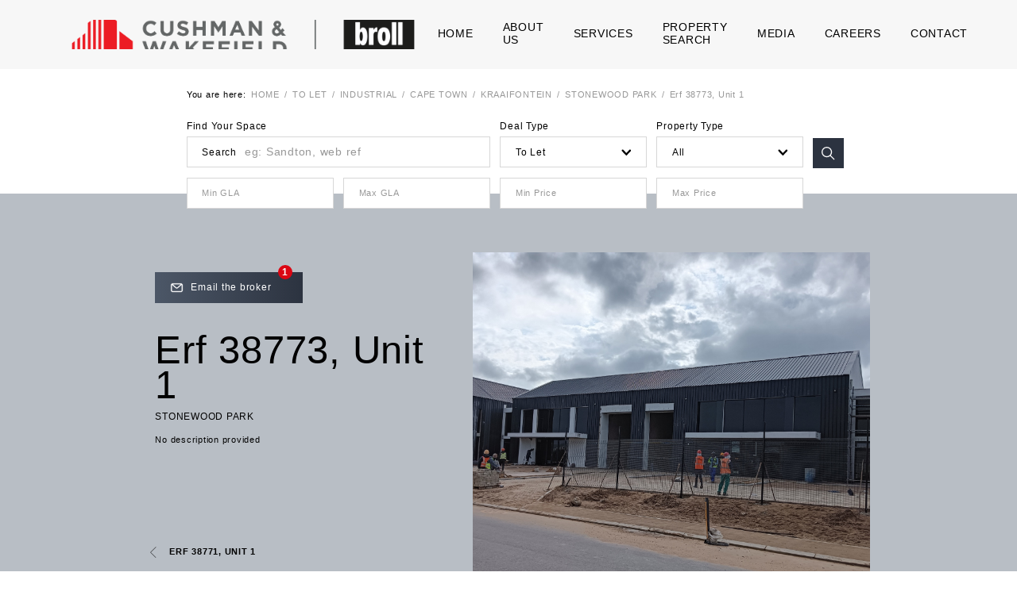

--- FILE ---
content_type: text/html; charset=utf-8
request_url: https://cwbroll.vercel.app/to-let/industrial/cape-town/kraaifontein/stonewood-park/erf-38773-unit-1
body_size: 28469
content:
<!DOCTYPE html><html lang="en"><head><meta charSet="utf-8"/><meta name="viewport" content="width=device-width"/><title>Stonewood Park - Erf 38773, Unit 1 | CW Broll</title><meta name="robots" content="index, follow"/><meta name="twitter:card" content="summary large image"/><meta property="og:locale" content="en_US"/><meta property="og:image" content="https://d1fqtj287p3z81.cloudfront.net/cre-image-service/properties/a7b941d3-e36c-48b9-9d02-0cfd0c5e6f0c/IMG20230726143222_85907e74-3781-43c0-98eb-6da6ec7c08b7.jpg"/><meta property="og:title" content="Stonewood Park - Erf 38773, Unit 1"/><meta property="og:description" content=""/><meta property="og:type" content="product"/><meta property="og:url" content="https://cwbroll.vercel.app//to-let/industrial/cape-town/kraaifontein/stonewood-park/erf-38773-unit-1/"/><meta name="description" content=""/><meta name="keywords" content="Industrial To Let Kraaifontein"/><script type="application/ld+json">{"@context":"https://schema.org/","@type":"LocalBusiness","name":"Stonewood Park - Erf 38773, Unit 1","description":"","addressLocality":"Kraaifontein","addressRegion":"Cape Town","image":"https://d1fqtj287p3z81.cloudfront.net/cre-image-service/properties/a7b941d3-e36c-48b9-9d02-0cfd0c5e6f0c/IMG20230726143222_85907e74-3781-43c0-98eb-6da6ec7c08b7.jpg","floorSize":280,"url":"https://cwbroll.vercel.app//to-let/industrial/cape-town/kraaifontein/stonewood-park/erf-38773-unit-1/"}</script><meta name="next-head-count" content="14"/><script>
      (function(w,d,s,l,i){w[l]=w[l]||[];w[l].push({'gtm.start':
      new Date().getTime(),event:'gtm.js'});var f=d.getElementsByTagName(s)[0],
      j=d.createElement(s),dl=l!='dataLayer'?'&l='+l:'';j.async=true;j.src=
      'https://www.googletagmanager.com/gtm.js?id='+i+dl;f.parentNode.insertBefore(j,f);
      })(window,document,'script','dataLayer','GTM-TV94XL9G');
    </script><link rel="shortcut icon" type="image/png" href="/icons/favicon.png"/><link rel="preload" href="/_next/static/css/919d9788a0f1f9b5.css" as="style"/><link rel="stylesheet" href="/_next/static/css/919d9788a0f1f9b5.css" data-n-g=""/><link rel="preload" href="/_next/static/css/3ca9e84d79e95cea.css" as="style"/><link rel="stylesheet" href="/_next/static/css/3ca9e84d79e95cea.css" data-n-p=""/><noscript data-n-css=""></noscript><script defer="" nomodule="" src="/_next/static/chunks/polyfills-0d1b80a048d4787e.js"></script><script src="/_next/static/chunks/webpack-20c6f9c371898fa4.js" defer=""></script><script src="/_next/static/chunks/framework-16bfbce6b529d6da.js" defer=""></script><script src="/_next/static/chunks/main-3c5bdf579588cd4f.js" defer=""></script><script src="/_next/static/chunks/pages/_app-e5843e248cfb6efa.js" defer=""></script><script src="/_next/static/chunks/9669-70fc701bc514a88b.js" defer=""></script><script src="/_next/static/chunks/4853-500fe9b2725735e1.js" defer=""></script><script src="/_next/static/chunks/6092-4560e639d1a0d38e.js" defer=""></script><script src="/_next/static/chunks/5244-25a5218334a4cfda.js" defer=""></script><script src="/_next/static/chunks/pages/%5B...property%5D-08503e821aeb7084.js" defer=""></script><script src="/_next/static/3LwrZIC0ovdV0dS0ipVnT/_buildManifest.js" defer=""></script><script src="/_next/static/3LwrZIC0ovdV0dS0ipVnT/_ssgManifest.js" defer=""></script></head><body><noscript><iframe src="https://www.googletagmanager.com/ns.html?id=GTM-TV94XL9G" height="0" width="0" style="display:none;visibility:hidden"></iframe></noscript><div id="__next"><div class="style_Page__RyC1o style_withHeaderStatic__YOpsv"><div class="style_header__mOfY_"><div class="style_Header__voIVS"><div class="style_layout__ZpNxq box-sizing"><div class="style_left__kVPW5 box-sizing no-desktop"><a class="" href="/"><div class="style_Logo__PPUzn"><div class="style_layout__b0P2t style_m__Q2CFW"><img class="contained" src="/_next/static/images/doubleLogo-c84f235e4f50e696cabdc9c34cb28744.png" alt="Broll logo"/></div></div></a></div><div class="style_left__kVPW5 box-sizing no-mobile"><div><picture><source media="(min-width: 1600px)" srcSet="/_next/static/images/doubleLogo-c84f235e4f50e696cabdc9c34cb28744.png"/><source media="(min-width: 961px)" srcSet="/_next/static/images/doubleLogo-c84f235e4f50e696cabdc9c34cb28744.png"/><source media="(min-width: 768px)" srcSet="/_next/static/images/doubleLogo-c84f235e4f50e696cabdc9c34cb28744.png"/><source media="(max-width: 767px)" srcSet="/_next/static/images/doubleLogo-c84f235e4f50e696cabdc9c34cb28744.png"/><img src="/_next/static/images/doubleLogo-c84f235e4f50e696cabdc9c34cb28744.png" class="covered"/></picture></div></div><div class="style_center__96cVL pr-2 no-tablet no-mobile box-sizing"><div class="style_Navigation__72VZF"><a class="" href="/"><div class="style_item__UDHpj cursor-pointer no-select box-sizing"><p class="black big m-0">Home</p><div class="style_underscore__QAW2F no-pointer-events"></div></div></a><div class="style_item__UDHpj cursor-pointer no-select box-sizing"><p class="black big m-0">About Us</p><div class="style_underscore__QAW2F no-pointer-events"></div></div><div class="style_item__UDHpj cursor-pointer no-select box-sizing"><p class="black big m-0">Services</p><div class="style_underscore__QAW2F no-pointer-events"></div></div><a class="" href="/search"><div class="style_item__UDHpj cursor-pointer no-select box-sizing"><p class="black big m-0">Property Search</p><div class="style_underscore__QAW2F no-pointer-events"></div></div></a><div class="style_item__UDHpj cursor-pointer no-select box-sizing"><p class="black big m-0">Media</p><div class="style_underscore__QAW2F no-pointer-events"></div></div><a target="_blank" class="" href="https://broll.simplify.hr/"><div class="style_item__UDHpj cursor-pointer no-select box-sizing"><p class="black big m-0">Careers</p><div class="style_underscore__QAW2F no-pointer-events"></div></div></a><a class="" href="/contact"><div class="style_item__UDHpj cursor-pointer no-select box-sizing"><p class="black big m-0">Contact</p><div class="style_underscore__QAW2F no-pointer-events"></div></div></a></div></div></div></div></div><div class="style_content__Q_Gcx"><div class="style_Property__q0ToY"><div class="style_layout__BxLUJ"><div class="style_section1__jHeOJ pt-2 pl-19 pr-17 box-sizing"><div class="style_Breadcrumbs__WwiJV mb-2"><div class="style_list__A5bGC"><p class="small medium mv-0 mr-05">You are here:</p><a class="" href="/"><span class="small light grey">Home</span></a><span class="small light grey mh-05 no-pointer-events">/</span><a class="" href="/search?deal=To%20Let"><span class="small light grey">To Let</span></a><span class="small light grey mh-05 no-pointer-events">/</span><a class="" href="/search?deal=To%20Let&amp;category=Industrial"><span class="small light grey">Industrial</span></a><span class="small light grey mh-05 no-pointer-events">/</span><a class="" href="/search?deal=To%20Let&amp;category=Industrial&amp;city=Cape%20Town"><span class="small light grey">Cape Town</span></a><span class="small light grey mh-05 no-pointer-events">/</span><a class="" href="/search?deal=To%20Let&amp;category=Industrial&amp;city=Cape%20Town&amp;suburb=Kraaifontein"><span class="small light grey">Kraaifontein</span></a><span class="small light grey mh-05 no-pointer-events">/</span><a class="" href="/to-let/industrial/cape-town/kraaifontein/stonewood-park"><span class="small light grey">Stonewood Park</span></a><span class="small light grey mh-05 no-pointer-events">/</span><span class="small light grey">Erf 38773, Unit 1</span></div></div><div class="style_HeroSearch__BTwCo"><div class="style_layout__uxsMM"><div class="style_form__FoDFg no-mobile"><div class="Input style_col2__BvmZo"><div class="label"><p class="no-select light black">Find Your Space</p></div><div class="value"><p class="before m-0 no-select no-pointer-events medium">Search</p><input type="search" name="query" placeholder="eg: Sandton, web ref" autoComplete="off" class="textBefore" value=""/></div></div><div><div class="Select cursor-pointer"><div class="wrapper"><div class="label text-left"><p class="no-select light m-0 black">Deal Type</p></div><div class="input"><p class="no-select m-0">To Let</p><div class="Icon xs"><img src="[data-uri]" alt="icon" class="contained" style="transition:.3s"/></div></div><div class="options scrollable-y"><div class="list pt-05"><div class="item"><p class="no-select text-left grey">For Sale</p></div><div class="item active"><p class="no-select text-left black">To Let</p></div></div></div></div></div></div><div class="style_CategoryFilter__oTmvu"><div class="Select cursor-pointer"><div class="wrapper"><div class="label text-left"><p class="no-select light m-0 black">Property Type</p></div><div class="input"><p class="no-select m-0">All</p><div class="Icon xs"><img src="[data-uri]" alt="icon" class="contained" style="transition:.3s"/></div></div><div class="options scrollable-y"><div class="list pt-05"><div class="item active"><p class="no-select text-left black">All</p></div></div></div></div></div></div><div class="Button no-select cursor-pointer withIcon withIconHover noContent style_submit__GOuW9"><div class="layer dark noContent withIcon withIconHover"></div><div class="icon"><div class="Icon m"><img src="[data-uri]" alt="icon" class="contained" style="transition:.3s"/></div><div class="Icon m"><img src="[data-uri]" alt="icon" class="contained" style="transition:.3s"/></div></div></div><div class="style_MinGLAFilter__a0Rkc"><div class="Input"><div class="value"><input type="number" name="minGLA" placeholder="Min GLA" autoComplete="on" class="fontS" min="0" value=""/></div></div></div><div class="style_MaxGLAFilter__AbggF"><div class="Input"><div class="value"><input type="number" name="maxGLA" placeholder="Max GLA" autoComplete="on" class="fontS" min="0" value=""/></div></div></div><div class="Input mb-05"><div class="value"><input type="number" name="minPrice" placeholder="Min Price" autoComplete="on" class="fontS" min="0" value=""/></div></div><div class="Input"><div class="value"><input type="number" name="maxPrice" placeholder="Max Price" autoComplete="on" class="fontS" min="1" value=""/></div></div></div></div></div></div><div class="style_section2__RqUeE ph-15 pt-6 box-sizing"><div class="style_top__gm2YP"><div class="style_left__uon_q pt-2 pb-6 box-sizing"><div class="style_wrapper__DW4W1 box-sizing"><div class="style_CounterButton__9HsZM box-sizing cursor-pointer no-mobile no-tablet"><div class="style_icon__uQVqh"><div class="Icon m"><img src="[data-uri]" alt="icon" class="contained" style="transition:.3s"/></div></div><p class="white light">Email the broker</p><div class="style_counter__ELcsI"><p class="white m-0 semiBold">1</p></div></div><div class="style_overview__LTQcK"><h2 class="thin mt-3 mb-05">Erf 38773, Unit 1</h2><h4 class="regular m-0"><a class="" href="/to-let/industrial/cape-town/kraaifontein/stonewood-park">Stonewood Park</a></h4><div class="style_description__c2CTY mv-1 pr-2 box-sizing"><p class="light small m-0 limit-string-8">No description provided</p><p class="style_ghost__ThytH light small m-0 opacity-0 no-pointer-events no-user-select">No description provided</p></div></div></div><div class="style_navigation__3HKTJ box-sizing"><div class="style_NavigationButtons__BHbnE"><a class="style_previous__7aqbJ cursor-pointer" href="/to-let/industrial/cape-town/kraaifontein/stonewood-park/erf-38771-unit-1"><div class="Icon s"><img src="[data-uri]" alt="icon" class="contained" style="transition:.3s;transform:rotate(270deg)"/></div><p class="small semiBold mv-0 ml-1">Erf 38771, Unit 1</p></a></div></div></div><div class="style_right__vIe1S"><picture><source media="(min-width: 1600px)" srcSet="https://d1fqtj287p3z81.cloudfront.net/cre-image-service/properties/a7b941d3-e36c-48b9-9d02-0cfd0c5e6f0c/IMG20230726143222_85907e74-3781-43c0-98eb-6da6ec7c08b7.jpg"/><source media="(min-width: 961px)" srcSet="https://d1fqtj287p3z81.cloudfront.net/cre-image-service/properties/a7b941d3-e36c-48b9-9d02-0cfd0c5e6f0c/IMG20230726143222_85907e74-3781-43c0-98eb-6da6ec7c08b7.jpg"/><source media="(min-width: 768px)" srcSet="https://d1fqtj287p3z81.cloudfront.net/cre-image-service/properties/a7b941d3-e36c-48b9-9d02-0cfd0c5e6f0c/IMG20230726143222_85907e74-3781-43c0-98eb-6da6ec7c08b7.jpg"/><source media="(max-width: 767px)" srcSet="https://d1fqtj287p3z81.cloudfront.net/cre-image-service/properties/a7b941d3-e36c-48b9-9d02-0cfd0c5e6f0c/IMG20230726143222_85907e74-3781-43c0-98eb-6da6ec7c08b7.jpg"/><img src="https://d1fqtj287p3z81.cloudfront.net/cre-image-service/properties/a7b941d3-e36c-48b9-9d02-0cfd0c5e6f0c/IMG20230726143222_85907e74-3781-43c0-98eb-6da6ec7c08b7.jpg" alt="Stonewood Park" class="covered"/></picture></div></div><div class="style_bottom__SlhPI pr-3 box-sizing"><div class="style_InformationBlock__8FIEH pt-2 pb-4"><div class="style_layout__i7T57 pl-2 pr-4"><h3 class="style_title__sNWY4 red-2 mt-3 mb-1 bold">Information</h3><div class="style_content__WqcIE box-sizing"><div class="style_item__tjIJr pb-2"><p class="style_itemTitle__454TZ uppercase bold">Address</p><p class="mv-0">Hexrivier Road, Okavango</p><p class="mv-0">Kraaifontein</p><p class="mv-0">Cape Town</p></div><div class="style_item__tjIJr pb-2"><p class="style_itemTitle__454TZ uppercase bold">Province</p><p class="mv-0">Western Cape</p></div><div class="style_item__tjIJr pb-2"><p class="style_itemTitle__454TZ uppercase bold">Leasing Info</p><p class="mv-0">Category: Industrial</p><p class="mv-0">Price: R125/m²</p><p class="mv-0">GLA: 280m²</p></div><div class="style_item__tjIJr pb-2"><p class="style_itemTitle__454TZ uppercase bold">Share</p><div class="style_share__R7otp cursor-pointer mb-1"><div class="Icon m mr-05"><img src="[data-uri]" alt="icon" class="contained" style="transition:.3s"/></div><p class="mv-0">Share this unit</p></div><div class="style_share__R7otp cursor-pointer"><div class="Icon m mr-05"><img src="[data-uri]" alt="icon" class="contained" style="transition:.3s"/></div><p class="mv-0">Download</p></div></div></div></div></div></div></div><div class="style_section4__nuPRt pv-4 ph-15 box-sizing"><div class="style_Gallery__LaW19 box-sizing"><div class="style_main__iK_WZ"><h3 class="style_title__1aZ4b red-2 mt-1 mb-3 bold">Gallery</h3><div class="style_tabs__WGLi9"><div class="cursor-pointer style_current__vhtDE"><h4 class="style_tab__GptBr bold">Map</h4></div></div></div><div class="style_content__PSODz"><div class="style_GoogleMap__toGu8"><div class="style_layout__INCsO"><div></div><div>Loading...</div></div></div></div></div></div><div class="style_section4__nuPRt pv-4 ph-16 box-sizing" id="propertyContactForm"><div class="style_ContactForm__Ywi0d"><div class="style_layout__QEbA1"><div class="style_left__nElDD pr-6 box-sizing mb-1"><div class="style_noBrokerContainer__ZwNMo"><img class="style_logo__0m7_X contained" src="[data-uri]" alt="Broll logo"/><div class="mt-05"><p class="mv-05"><span class="light lightRed">Tel</span><span class="light"> +27 11 441 4000</span></p><p class="mv-05"><span class="light lightRed">Email</span><a class="light" href="mailto:info@cwbroll.com" target="_blank" rel="noopener noreferrer"> info@cwbroll.com</a></p></div><div class="style_social__yQiHW mt-05"><a target="_blank" class="mh-05 cursor-pointer" href="https://www.linkedin.com/company/broll-property-group"><div class="Icon xl"><img src="[data-uri]" alt="icon" class="contained" style="transition:.3s"/></div></a><a target="_blank" class="mh-05 cursor-pointer" href="https://twitter.com/broll_insights"><div class="Icon xl"><img src="[data-uri]" alt="icon" class="contained" style="transition:.3s"/></div></a></div></div></div><div class="style_right__GGkBJ"><div class="style_fields__jd2V_"><div class="Input third required mb-1"><div class="value"><input type="text" name="name" placeholder="Name" autoComplete="on" class="" value=""/><p class="star light m-0 no-select no-pointer-events">Name<!-- --><span class="red">*</span></p></div></div><div class="Input third required mb-1"><div class="value"><input type="tel" name="contactNumber" placeholder="Tel: 0821230000" autoComplete="on" class="" value=""/><p class="star light m-0 no-select no-pointer-events">Tel: 0821230000<!-- --><span class="red">*</span></p></div></div><div class="Input third required"><div class="value"><input type="text" name="email" placeholder="Email: info@cwbroll.com" autoComplete="on" class="" value=""/><p class="star light m-0 no-select no-pointer-events">Email: info@cwbroll.com<!-- --><span class="red">*</span></p></div></div><div class="Textarea secondary required"><textarea name="message" placeholder="" rows="5" class=""></textarea></div><p class="no-pointer-events no-select opacity-0 red-2 ">_</p></div><div class="style_footer__vz_Px"><div class="mb-05"><div></div></div><div class="Button no-select cursor-pointer disabled no-pointer-events"><div class="layer"></div><span class="">Send</span></div></div></div></div></div></div><div class="mb-2"><div class="style_RelatedProperties__oVgCv"><div class="style_layout___TomQ overflow-hidden"><div class="style_heading__uSefK mb-1 ph-10 box-sizing"><h3 class="bold m-0">Related Properties</h3></div><div class="style_carousel__LClrd overflow-hidden"><div class="style_RelatedPropertiesCarousel__g6Kb5"><div class="style_layout__oTjzN no-tablet no-mobile"><div class="style_list__Z3Noc"><div class="style_item__1VcCH p-1 box-sizing"><div class="style_PropertyCard__51Ylm pv-1 ph-05 box-sizing"><div class="style_layout__ZA0Gj"><div class="style_top__jLZpE"><div class="style_label__bcRKg box-sizing pt-05 ph-1 no-pointer-events"><p class="bold x-small uppercase m-0">Industrial To Let</p></div><div class="style_image__vJvUc"><div class="style_PropertyCardSlider__4PtlQ"><div class="slick-slider style_slickSlider__sxagX slick-initialized" dir="ltr"><button type="button" data-role="none" class="slick-arrow slick-prev" style="display:block"> <!-- -->Previous<!-- --></button><div class="slick-list" style="padding:0px 0"><div class="slick-track" style="width:1600%;left:-200%"><div data-index="-2" tabindex="-1" class="slick-slide slick-cloned" aria-hidden="true" style="width:6.25%"></div><div data-index="-1" tabindex="-1" class="slick-slide slick-cloned" aria-hidden="true" style="width:6.25%"></div><div data-index="0" class="slick-slide slick-active slick-center slick-current" tabindex="-1" aria-hidden="false" style="outline:none;width:6.25%"></div><div data-index="1" class="slick-slide" tabindex="-1" aria-hidden="true" style="outline:none;width:6.25%"></div><div data-index="2" class="slick-slide" tabindex="-1" aria-hidden="true" style="outline:none;width:6.25%"></div><div data-index="3" class="slick-slide" tabindex="-1" aria-hidden="true" style="outline:none;width:6.25%"></div><div data-index="4" class="slick-slide" tabindex="-1" aria-hidden="true" style="outline:none;width:6.25%"></div><div data-index="5" class="slick-slide" tabindex="-1" aria-hidden="true" style="outline:none;width:6.25%"></div><div data-index="6" class="slick-slide" tabindex="-1" aria-hidden="true" style="outline:none;width:6.25%"></div><div data-index="7" tabindex="-1" class="slick-slide slick-center slick-cloned" aria-hidden="true" style="width:6.25%"></div><div data-index="8" tabindex="-1" class="slick-slide slick-cloned" aria-hidden="true" style="width:6.25%"></div><div data-index="9" tabindex="-1" class="slick-slide slick-cloned" aria-hidden="true" style="width:6.25%"></div><div data-index="10" tabindex="-1" class="slick-slide slick-cloned" aria-hidden="true" style="width:6.25%"></div><div data-index="11" tabindex="-1" class="slick-slide slick-cloned" aria-hidden="true" style="width:6.25%"></div><div data-index="12" tabindex="-1" class="slick-slide slick-cloned" aria-hidden="true" style="width:6.25%"></div><div data-index="13" tabindex="-1" class="slick-slide slick-cloned" aria-hidden="true" style="width:6.25%"></div></div></div><button type="button" data-role="none" class="slick-arrow slick-next" style="display:block"> <!-- -->Next<!-- --></button><ul style="display:block" class="slick-dots"><li class="slick-active"><button>1<!-- --></button></li><li class=""><button>2<!-- --></button></li><li class=""><button>3<!-- --></button></li><li class=""><button>4<!-- --></button></li><li class=""><button>5<!-- --></button></li><li class=""><button>6<!-- --></button></li><li class=""><button>7<!-- --></button></li></ul></div><div class="style_sliderControls__SQhwV style_left__W_xvS cursor-pointer no-select"><div class="Icon s"><img src="[data-uri]" alt="icon" class="contained" style="transition:.3s;transform:rotate(270deg)"/></div></div><div class="style_sliderControls__SQhwV style_right__Ou3xt cursor-pointer no-select"><div class="Icon s"><img src="[data-uri]" alt="icon" class="contained" style="transition:.3s;transform:rotate(90deg)"/></div></div></div></div><div class="style_imageLabel__DFHpm pb-1 ph-3 box-sizing"><h3 class="semiBig bold white m-0">R120 per m²</h3></div></div><a class="" href="/to-let/industrial/cape-town/kraaifontein/3-tanzanite-crescent"><div class="style_bottom__C_eXW pt-3 pb-1 ph-2 box-sizing"><h3 class="bold mt-0 mb-2 limit-string-1">3 Tanzanite Crescent</h3><p class="light limit-string-2">Property in Stonewood business park, Cape Town.

Industrial Warehouse To Lease In Stonewood.
Industrial Showroom Available To Lease.

Stonewood is an upmarket precinct strategically located near high-end residential areas, making it ideal for residential and business expansion.

The property is located in Stonewood Park next to Brights Hardware on Okavango Road. The neighborhood is a sought-after location for companies with shopping centers or modern delivery offices.</p><div class="style_info__47FjT"><div class="style_el__p9MlM mb-1"><p class="small light m-0">GLA:</p><p class="small light m-0">1 320m²</p></div><div class="style_el__p9MlM"><p class="small light m-0">Units:</p><p class="small light m-0">1<!-- --></p></div></div><div class="style_view__2ERXr"><div class="Icon m"><img src="[data-uri]" alt="icon" class="contained" style="transition:.3s"/></div></div></div></a></div></div></div><div class="style_item__1VcCH p-1 box-sizing"><div class="style_PropertyCard__51Ylm pv-1 ph-05 box-sizing"><div class="style_layout__ZA0Gj"><div class="style_top__jLZpE"><div class="style_label__bcRKg box-sizing pt-05 ph-1 no-pointer-events"><p class="bold x-small uppercase m-0">Industrial To Let</p></div><div class="style_image__vJvUc"><div class="style_PropertyCardSlider__4PtlQ"><div class="slick-slider style_slickSlider__sxagX slick-initialized" dir="ltr"><button type="button" data-role="none" class="slick-arrow slick-prev" style="display:block"> <!-- -->Previous<!-- --></button><div class="slick-list" style="padding:0px 0"><div class="slick-track" style="width:3200%;left:-200%"><div data-index="-2" tabindex="-1" class="slick-slide slick-cloned" aria-hidden="true" style="width:3.125%"></div><div data-index="-1" tabindex="-1" class="slick-slide slick-cloned" aria-hidden="true" style="width:3.125%"></div><div data-index="0" class="slick-slide slick-active slick-center slick-current" tabindex="-1" aria-hidden="false" style="outline:none;width:3.125%"></div><div data-index="1" class="slick-slide" tabindex="-1" aria-hidden="true" style="outline:none;width:3.125%"></div><div data-index="2" class="slick-slide" tabindex="-1" aria-hidden="true" style="outline:none;width:3.125%"></div><div data-index="3" class="slick-slide" tabindex="-1" aria-hidden="true" style="outline:none;width:3.125%"></div><div data-index="4" class="slick-slide" tabindex="-1" aria-hidden="true" style="outline:none;width:3.125%"></div><div data-index="5" class="slick-slide" tabindex="-1" aria-hidden="true" style="outline:none;width:3.125%"></div><div data-index="6" class="slick-slide" tabindex="-1" aria-hidden="true" style="outline:none;width:3.125%"></div><div data-index="7" class="slick-slide" tabindex="-1" aria-hidden="true" style="outline:none;width:3.125%"></div><div data-index="8" class="slick-slide" tabindex="-1" aria-hidden="true" style="outline:none;width:3.125%"></div><div data-index="9" class="slick-slide" tabindex="-1" aria-hidden="true" style="outline:none;width:3.125%"></div><div data-index="10" class="slick-slide" tabindex="-1" aria-hidden="true" style="outline:none;width:3.125%"></div><div data-index="11" class="slick-slide" tabindex="-1" aria-hidden="true" style="outline:none;width:3.125%"></div><div data-index="12" class="slick-slide" tabindex="-1" aria-hidden="true" style="outline:none;width:3.125%"></div><div data-index="13" class="slick-slide" tabindex="-1" aria-hidden="true" style="outline:none;width:3.125%"></div><div data-index="14" class="slick-slide" tabindex="-1" aria-hidden="true" style="outline:none;width:3.125%"></div><div data-index="15" tabindex="-1" class="slick-slide slick-center slick-cloned" aria-hidden="true" style="width:3.125%"></div><div data-index="16" tabindex="-1" class="slick-slide slick-cloned" aria-hidden="true" style="width:3.125%"></div><div data-index="17" tabindex="-1" class="slick-slide slick-cloned" aria-hidden="true" style="width:3.125%"></div><div data-index="18" tabindex="-1" class="slick-slide slick-cloned" aria-hidden="true" style="width:3.125%"></div><div data-index="19" tabindex="-1" class="slick-slide slick-cloned" aria-hidden="true" style="width:3.125%"></div><div data-index="20" tabindex="-1" class="slick-slide slick-cloned" aria-hidden="true" style="width:3.125%"></div><div data-index="21" tabindex="-1" class="slick-slide slick-cloned" aria-hidden="true" style="width:3.125%"></div><div data-index="22" tabindex="-1" class="slick-slide slick-cloned" aria-hidden="true" style="width:3.125%"></div><div data-index="23" tabindex="-1" class="slick-slide slick-cloned" aria-hidden="true" style="width:3.125%"></div><div data-index="24" tabindex="-1" class="slick-slide slick-cloned" aria-hidden="true" style="width:3.125%"></div><div data-index="25" tabindex="-1" class="slick-slide slick-cloned" aria-hidden="true" style="width:3.125%"></div><div data-index="26" tabindex="-1" class="slick-slide slick-cloned" aria-hidden="true" style="width:3.125%"></div><div data-index="27" tabindex="-1" class="slick-slide slick-cloned" aria-hidden="true" style="width:3.125%"></div><div data-index="28" tabindex="-1" class="slick-slide slick-cloned" aria-hidden="true" style="width:3.125%"></div><div data-index="29" tabindex="-1" class="slick-slide slick-cloned" aria-hidden="true" style="width:3.125%"></div></div></div><button type="button" data-role="none" class="slick-arrow slick-next" style="display:block"> <!-- -->Next<!-- --></button><ul style="display:block" class="slick-dots"><li class="slick-active"><button>1<!-- --></button></li><li class=""><button>2<!-- --></button></li><li class=""><button>3<!-- --></button></li><li class=""><button>4<!-- --></button></li><li class=""><button>5<!-- --></button></li><li class=""><button>6<!-- --></button></li><li class=""><button>7<!-- --></button></li><li class=""><button>8<!-- --></button></li><li class=""><button>9<!-- --></button></li><li class=""><button>10<!-- --></button></li><li class=""><button>11<!-- --></button></li><li class=""><button>12<!-- --></button></li><li class=""><button>13<!-- --></button></li><li class=""><button>14<!-- --></button></li><li class=""><button>15<!-- --></button></li></ul></div><div class="style_sliderControls__SQhwV style_left__W_xvS cursor-pointer no-select"><div class="Icon s"><img src="[data-uri]" alt="icon" class="contained" style="transition:.3s;transform:rotate(270deg)"/></div></div><div class="style_sliderControls__SQhwV style_right__Ou3xt cursor-pointer no-select"><div class="Icon s"><img src="[data-uri]" alt="icon" class="contained" style="transition:.3s;transform:rotate(90deg)"/></div></div></div></div><div class="style_imageLabel__DFHpm pb-1 ph-3 box-sizing"><h3 class="semiBig bold white m-0">R76 per m²</h3></div></div><a class="" href="/to-let/industrial/cape-town/kraaifontein/728-sandringham-road"><div class="style_bottom__C_eXW pt-3 pb-1 ph-2 box-sizing"><h3 class="bold mt-0 mb-2 limit-string-1">728 Sandringham Road</h3><p class="light limit-string-2">13536m2 Property in Kraaifontein, Cape Town to Lease</p><div class="style_info__47FjT"><div class="style_el__p9MlM mb-1"><p class="small light m-0">GLA:</p><p class="small light m-0">13 537m²</p></div><div class="style_el__p9MlM"><p class="small light m-0">Units:</p><p class="small light m-0">1<!-- --></p></div></div><div class="style_view__2ERXr"><div class="Icon m"><img src="[data-uri]" alt="icon" class="contained" style="transition:.3s"/></div></div></div></a></div></div></div></div></div></div></div></div></div></div><div class="style_section6__0C_Yc"><div class="style_Mission__g5mBb overflow-hidden"><div class="style_layout__nAlck ph-6 box-sizing"><div class="style_left__KgCL_"><h3 class="big bold white mt-0 mb-05">Our Mission</h3><p class="style_text__DoVdD small light white m-0">To build a high-performance, respectful and dynamic culture that enables professional real estate services, driven through trusted internal and external relationships.</p></div><div class="style_right__6zYLO mr-5"><div class="style_picture__dCfCT"><picture><source media="(min-width: 1600px)" srcSet="https://res.cloudinary.com/broll-za/image/upload/q_auto,f_auto/WEBSITE_RESOURCES/Broll_website_Africa_Glyph_l67zcy.png"/><source media="(min-width: 961px)" srcSet="https://res.cloudinary.com/broll-za/image/upload/q_auto,f_auto,w_800/WEBSITE_RESOURCES/Broll_website_Africa_Glyph_l67zcy.png"/><source media="(min-width: 768px)" srcSet="https://res.cloudinary.com/broll-za/image/upload/q_auto,f_auto,w_500/WEBSITE_RESOURCES/Broll_website_Africa_Glyph_l67zcy.png"/><source media="(max-width: 767px)" srcSet="https://res.cloudinary.com/broll-za/image/upload/q_auto,f_auto,w_300/WEBSITE_RESOURCES/Broll_website_Africa_Glyph_l67zcy.png"/><img src="https://res.cloudinary.com/broll-za/image/upload/q_auto,f_auto,w_800/WEBSITE_RESOURCES/Broll_website_Africa_Glyph_l67zcy.png" alt="Broll. We&#x27;re on a Mission" class="covered"/></picture></div></div></div></div></div></div><div class="style_Disclaimer__6Duvn light grey mv-4"><p class="light grey">Disclaimer: While every effort will be made to ensure that the information contained within the Broll website is accurate and up to date, Broll makes no warranty, representation or undertaking whether expressed or implied, nor do we assume any legal liability, whether direct or indirect, or responsibility for the accuracy, completeness, or usefulness of any information. Prospective purchasers and tenants should make their own enquiries to verify the information contained herein.</p></div></div></div><div class="style_footer__QQjwI"><div class="style_Footer__4U0_E"><div class="style_layer__VKoZ9"></div><div class="style_layout__m0UGq box-sizing"><div class="style_bottom__2Tz_4"><div class="style_center__lXN4s"><div><h3 class="medium m-0 mb-2">Head office</h3></div><div class="style_info__Dl1fF"><div class="style_content__GtwXQ mr-10"><p class="thin mv-05">Broll South Africa<!-- --><br/>+27 11 441 4000/ 08610 BROLL<!-- --><br/>61 Katherine Street, Sandown Ext. 54, 2196<!-- --><br/>P.O. Box 1455, Saxonwold 2132<!-- --></p><div><div class="style_SocialLinks__ys4er"><a target="_blank" class="" href="https://www.linkedin.com/company/14871204"><div class="Button no-select cursor-pointer transparent withIcon noContent"><div class="layer transparent noContent withIcon"></div><div class="icon"><div class="Icon m"><img src="[data-uri]" alt="icon" class="contained" style="transition:.3s"/></div></div></div></a><a target="_blank" class="" href="https://www.facebook.com/CWBroll"><div class="Button no-select cursor-pointer transparent withIcon noContent"><div class="layer transparent noContent withIcon"></div><div class="icon"><div class="Icon m"><img src="[data-uri]" alt="icon" class="contained" style="transition:.3s"/></div></div></div></a><a target="_blank" class="" href="https://twitter.com/cushmanw_broll"><div class="Button no-select cursor-pointer transparent withIcon noContent"><div class="layer transparent noContent withIcon"></div><div class="icon"><div class="Icon m"><img src="/_next/static/images/twitter-6e5d4c1f4953cd37283c94939322d4aa.png" alt="icon" class="contained" style="transition:.3s"/></div></div></div></a><a target="_blank" class="" href="https://www.youtube.com/channel/UCM5wKSbJgsIYZ4wKY-AkUow"><div class="Button no-select cursor-pointer transparent withIcon noContent"><div class="layer transparent noContent withIcon"></div><div class="icon"><div class="Icon m"><img src="/_next/static/images/youtube-d252c6ec7a3c06ecc00438aa530b1986.png" alt="icon" class="contained" style="transition:.3s"/></div></div></div></a></div></div></div><div class="style_content__GtwXQ mt-1"><p class="thin mt-0 mb-1">Fraud Hotline 080 111 6666<!-- --><br/><a class="" href="/fraud-hotline"><span class="regular"> Report Fraud</span><br/></a><a class="" href="/customer-care"><span class="regular">Customer Care</span></a></p><p class="thin mt-0 mb-1">Registered with the PPRA and <!-- --><br/> operates trust accounts<!-- --></p><a href="https://www.cwbroll.com/"><p class="bold mt-05 mb-05">www.cwbroll.com</p></a><p class="thin mv-05 mt-0"><a class="" href="/privacy"><span class="regular">Privacy</span></a> <!-- -->|<!-- --> <!-- --><a class="" href="/paia"><span class="regular">PAIA</span></a></p></div></div></div><div class="style_right___VrcO"><h3 class="medium m-0 mb-1">In affiliation with</h3><div class="style_logo__ueXvy mb-2"><a href="https://www.cwbroll.com/"><picture><source media="(min-width: 1600px)" srcSet="https://res.cloudinary.com/broll-za/image/upload/q_auto,f_auto/CWBROLL%20WEBSITE_RESOURCES/aa1e8f43-6aa2-4e83-ac19-78476e6ff051.png"/><source media="(min-width: 961px)" srcSet="https://res.cloudinary.com/broll-za/image/upload/q_auto,f_auto,w_300/CWBROLL%20WEBSITE_RESOURCES/aa1e8f43-6aa2-4e83-ac19-78476e6ff051.png"/><source media="(min-width: 768px)" srcSet="https://res.cloudinary.com/broll-za/image/upload/q_auto,f_auto/CWBROLL%20WEBSITE_RESOURCES/aa1e8f43-6aa2-4e83-ac19-78476e6ff051.png"/><source media="(max-width: 767px)" srcSet="https://res.cloudinary.com/broll-za/image/upload/q_auto,f_auto/CWBROLL%20WEBSITE_RESOURCES/aa1e8f43-6aa2-4e83-ac19-78476e6ff051.png"/><img src="https://res.cloudinary.com/broll-za/image/upload/q_auto,f_auto,w_300/CWBROLL%20WEBSITE_RESOURCES/aa1e8f43-6aa2-4e83-ac19-78476e6ff051.png" class="contained"/></picture></a></div></div></div></div></div></div></div></div><div id="Modal"></div><script id="__NEXT_DATA__" type="application/json">{"props":{"pageProps":{"pageConfig":{"title":"Stonewood Park - Erf 38773, Unit 1","withHeaderStatic":true,"withHeader":true,"withFooter":true,"meta":[{"property":"og:image","content":"https://d1fqtj287p3z81.cloudfront.net/cre-image-service/properties/a7b941d3-e36c-48b9-9d02-0cfd0c5e6f0c/IMG20230726143222_85907e74-3781-43c0-98eb-6da6ec7c08b7.jpg"},{"property":"og:title","content":"Stonewood Park - Erf 38773, Unit 1"},{"property":"og:description","content":""},{"property":"og:type","content":"product"},{"property":"og:url","content":"https://cwbroll.vercel.app//to-let/industrial/cape-town/kraaifontein/stonewood-park/erf-38773-unit-1/"},{"name":"description","content":""},{"name":"keywords","content":"Industrial To Let Kraaifontein"}],"structuredData":{"@context":"https://schema.org/","@type":"LocalBusiness","name":"Stonewood Park - Erf 38773, Unit 1","description":"","addressLocality":"Kraaifontein","addressRegion":"Cape Town","image":"https://d1fqtj287p3z81.cloudfront.net/cre-image-service/properties/a7b941d3-e36c-48b9-9d02-0cfd0c5e6f0c/IMG20230726143222_85907e74-3781-43c0-98eb-6da6ec7c08b7.jpg","floorSize":280,"url":"https://cwbroll.vercel.app//to-let/industrial/cape-town/kraaifontein/stonewood-park/erf-38773-unit-1/"}},"isUnit":true,"propertyList":[{"__typename":"PropertyToLet","available_type":"Immediate","best_image":"https://d1fqtj287p3z81.cloudfront.net/cre-image-service/properties/a7b941d3-e36c-48b9-9d02-0cfd0c5e6f0c/IMG20230726143222_85907e74-3781-43c0-98eb-6da6ec7c08b7.jpg","city":"Cape Town","cluster":null,"complex_space":0,"country":"South Africa","gmaven_mapped_key":"a55b5d62-d556-475d-9e28-d5411e7d19ad","gross_price":0,"net_price":0,"latitude":-33.826946,"longitude":18.699945,"marketing":{"__typename":"MarketingType","property_marketing_description":"","unit_marketing_heading":"Space to let in Kraaifontein","unit_marketing_description":null},"max_gla":276,"min_gla":276,"objectID":"a55b5d62-d556-475d-9e28-d5411e7d19ad","property_category":"Industrial","property_featured":0,"property_gmaven_key":"9c3f0c83-4160-415e-bb49-0e2961944c1f","property_name":"Stonewood Park","property_images":[{"__typename":"Image","image_id":null,"image_path_url":"https://d1fqtj287p3z81.cloudfront.net/cre-image-service/properties/a7b941d3-e36c-48b9-9d02-0cfd0c5e6f0c/IMG20230726143222_85907e74-3781-43c0-98eb-6da6ec7c08b7.jpg","type":"exterior"},{"__typename":"Image","image_id":null,"image_path_url":"https://d1fqtj287p3z81.cloudfront.net/cre-image-service/properties/a7b941d3-e36c-48b9-9d02-0cfd0c5e6f0c/IMG20230726143236_ead29736-9121-4f4d-ba4c-0d1e599fd3bf.jpg","type":"exterior"},{"__typename":"Image","image_id":null,"image_path_url":"https://d1fqtj287p3z81.cloudfront.net/cre-image-service/properties/a7b941d3-e36c-48b9-9d02-0cfd0c5e6f0c/IMG20230726143224_60015f41-c74c-4ae6-9dc6-395678ecf321.jpg","type":"exterior"},{"__typename":"Image","image_id":null,"image_path_url":"https://d1fqtj287p3z81.cloudfront.net/cre-image-service/properties/a7b941d3-e36c-48b9-9d02-0cfd0c5e6f0c/IMG20230726142832_3b5b8e1b-dd0d-4d7b-8b73-dd1b8a09330e.jpg","type":"interior"},{"__typename":"Image","image_id":null,"image_path_url":"https://d1fqtj287p3z81.cloudfront.net/cre-image-service/properties/a7b941d3-e36c-48b9-9d02-0cfd0c5e6f0c/IMG20230726142847_ff931e13-ee5a-4586-81fa-ef9dd5c5a5ea.jpg","type":"interior"},{"__typename":"Image","image_id":null,"image_path_url":"https://d1fqtj287p3z81.cloudfront.net/cre-image-service/properties/a7b941d3-e36c-48b9-9d02-0cfd0c5e6f0c/IMG20230726142807_0c0462b9-1bcf-4cc7-ae2c-c8b32332cf21.jpg","type":"interior"},{"__typename":"Image","image_id":null,"image_path_url":"https://d1fqtj287p3z81.cloudfront.net/cre-image-service/properties/a7b941d3-e36c-48b9-9d02-0cfd0c5e6f0c/IMG20230726143000_6182c45b-5ce4-4869-863b-6c4978769920.jpg","type":"interior"},{"__typename":"Image","image_id":null,"image_path_url":"https://d1fqtj287p3z81.cloudfront.net/cre-image-service/properties/a7b941d3-e36c-48b9-9d02-0cfd0c5e6f0c/IMG20230726143002_b003ebc2-14a0-4049-b2b9-beb089be145c.jpg","type":"interior"},{"__typename":"Image","image_id":null,"image_path_url":"https://d1fqtj287p3z81.cloudfront.net/cre-image-service/properties/a7b941d3-e36c-48b9-9d02-0cfd0c5e6f0c/IMG20230726142928_89851f7c-65a6-4703-812f-7255fd37a839.jpg","type":"interior"},{"__typename":"Image","image_id":null,"image_path_url":"https://d1fqtj287p3z81.cloudfront.net/cre-image-service/properties/a7b941d3-e36c-48b9-9d02-0cfd0c5e6f0c/IMG20230726142946_71d22ddf-ad39-4436-9e4b-20ae8130ed82.jpg","type":"interior"},{"__typename":"Image","image_id":null,"image_path_url":"https://d1fqtj287p3z81.cloudfront.net/cre-image-service/properties/a7b941d3-e36c-48b9-9d02-0cfd0c5e6f0c/IMG20230726143057_db8f2ce9-c417-4496-a472-b16643d48fce.jpg","type":"interior"},{"__typename":"Image","image_id":null,"image_path_url":"https://d1fqtj287p3z81.cloudfront.net/cre-image-service/properties/a7b941d3-e36c-48b9-9d02-0cfd0c5e6f0c/IMG20230726142934_8f469073-45c0-4e4a-8c04-d33eb0a24883.jpg","type":"interior"},{"__typename":"Image","image_id":null,"image_path_url":"https://d1fqtj287p3z81.cloudfront.net/cre-image-service/properties/a7b941d3-e36c-48b9-9d02-0cfd0c5e6f0c/IMG20230914132918_a4df5c46-a8b0-46be-8a16-acf4331350dd.jpg","type":"interior"},{"__typename":"Image","image_id":null,"image_path_url":"https://d1fqtj287p3z81.cloudfront.net/cre-image-service/properties/a7b941d3-e36c-48b9-9d02-0cfd0c5e6f0c/IMG20230914133028_0f40e74c-fd2b-47e3-ba85-841bc9e71970.jpg","type":"interior"},{"__typename":"Image","image_id":null,"image_path_url":"https://d1fqtj287p3z81.cloudfront.net/cre-image-service/properties/a7b941d3-e36c-48b9-9d02-0cfd0c5e6f0c/IMG20230914133011_794e7dee-2b67-4107-9c37-e78046c8a387.jpg","type":"interior"}],"property_responsibility":[{"__typename":"Responsibility","gmaven_contact_key":"4cbe12ca-fe84-455e-aead-5851ffdf10cd","name":"Joshua Myburgh","cell_number":"27838435682","telephone_number":"27214462506","email":"jmyburgh@broll.com","image":"https://d1fqtj287p3z81.cloudfront.net/user_content/8d7d12f3-280e-4c0d-85f4-7b7799709b01","role":null,"linkedin_profile":null,"twitter_profile":null},{"__typename":"Responsibility","gmaven_contact_key":"fb906b26-4db8-4eca-9d5c-c82d600c65e4","name":"Shane Howe","cell_number":"27722611863","telephone_number":"27214197373","email":"showe@broll.com","image":"https://d1fqtj287p3z81.cloudfront.net/user_content/c7c4ee74-07ec-4bf6-8ff4-30bfbbf98f5a","role":null,"linkedin_profile":null,"twitter_profile":null}],"property_update_date":null,"property_slug":"/to-let/industrial/cape-town/kraaifontein/stonewood-park/","unit_slug":"/to-let/industrial/cape-town/kraaifontein/stonewood-park/erf-38773-unit-2/","province":"Western Cape","secondary_category":null,"special_deals":null,"status":"ToLet","status_date":null,"street_address":"Hexrivier Road, Okavango","suburb":"Kraaifontein","total_erf_extent":null,"total_property_gla":null,"unit_category":"Industrial","unit_id":"Erf 38773, Unit 2","unit_images":[],"unit_responsibility":[],"video":null,"virtual_tour":null,"web_ref":"WC-CTN-KRAA-U68G-15A25","dealType":"toLet"},{"__typename":"PropertyToLet","available_type":"Immediate","best_image":"https://d1fqtj287p3z81.cloudfront.net/cre-image-service/properties/a7b941d3-e36c-48b9-9d02-0cfd0c5e6f0c/IMG20230726143222_85907e74-3781-43c0-98eb-6da6ec7c08b7.jpg","city":"Cape Town","cluster":null,"complex_space":0,"country":"South Africa","gmaven_mapped_key":"b2fd253f-827e-4897-9be8-a055c8fde74f","gross_price":125,"net_price":0,"latitude":-33.826946,"longitude":18.699945,"marketing":{"__typename":"MarketingType","property_marketing_description":"","unit_marketing_heading":"479 m² industrial to let in Kraaifontein","unit_marketing_description":"479m² mixed use unit to lease in sought-after Stonewood estate in Kraaifontein.\n\nSituated between Kraaifontein and Durbanville with close proximity the N1 the new units comes equiped with a roller shutter door, 3phase power, solar, battery and inverter all secured behind beta fencing. Each unit is fibre ready and ocupation is scheduled for July/August 2024.\n\nThree year minimum lease required, prices exclude vat"},"max_gla":479,"min_gla":479,"objectID":"b2fd253f-827e-4897-9be8-a055c8fde74f","property_category":"Industrial","property_featured":0,"property_gmaven_key":"9c3f0c83-4160-415e-bb49-0e2961944c1f","property_name":"Stonewood Park","property_images":[{"__typename":"Image","image_id":null,"image_path_url":"https://d1fqtj287p3z81.cloudfront.net/cre-image-service/properties/a7b941d3-e36c-48b9-9d02-0cfd0c5e6f0c/IMG20230726143222_85907e74-3781-43c0-98eb-6da6ec7c08b7.jpg","type":"exterior"},{"__typename":"Image","image_id":null,"image_path_url":"https://d1fqtj287p3z81.cloudfront.net/cre-image-service/properties/a7b941d3-e36c-48b9-9d02-0cfd0c5e6f0c/IMG20230726143236_ead29736-9121-4f4d-ba4c-0d1e599fd3bf.jpg","type":"exterior"},{"__typename":"Image","image_id":null,"image_path_url":"https://d1fqtj287p3z81.cloudfront.net/cre-image-service/properties/a7b941d3-e36c-48b9-9d02-0cfd0c5e6f0c/IMG20230726143224_60015f41-c74c-4ae6-9dc6-395678ecf321.jpg","type":"exterior"},{"__typename":"Image","image_id":null,"image_path_url":"https://d1fqtj287p3z81.cloudfront.net/cre-image-service/properties/a7b941d3-e36c-48b9-9d02-0cfd0c5e6f0c/IMG20230726142832_3b5b8e1b-dd0d-4d7b-8b73-dd1b8a09330e.jpg","type":"interior"},{"__typename":"Image","image_id":null,"image_path_url":"https://d1fqtj287p3z81.cloudfront.net/cre-image-service/properties/a7b941d3-e36c-48b9-9d02-0cfd0c5e6f0c/IMG20230726142847_ff931e13-ee5a-4586-81fa-ef9dd5c5a5ea.jpg","type":"interior"},{"__typename":"Image","image_id":null,"image_path_url":"https://d1fqtj287p3z81.cloudfront.net/cre-image-service/properties/a7b941d3-e36c-48b9-9d02-0cfd0c5e6f0c/IMG20230726142807_0c0462b9-1bcf-4cc7-ae2c-c8b32332cf21.jpg","type":"interior"},{"__typename":"Image","image_id":null,"image_path_url":"https://d1fqtj287p3z81.cloudfront.net/cre-image-service/properties/a7b941d3-e36c-48b9-9d02-0cfd0c5e6f0c/IMG20230726143000_6182c45b-5ce4-4869-863b-6c4978769920.jpg","type":"interior"},{"__typename":"Image","image_id":null,"image_path_url":"https://d1fqtj287p3z81.cloudfront.net/cre-image-service/properties/a7b941d3-e36c-48b9-9d02-0cfd0c5e6f0c/IMG20230726143002_b003ebc2-14a0-4049-b2b9-beb089be145c.jpg","type":"interior"},{"__typename":"Image","image_id":null,"image_path_url":"https://d1fqtj287p3z81.cloudfront.net/cre-image-service/properties/a7b941d3-e36c-48b9-9d02-0cfd0c5e6f0c/IMG20230726142928_89851f7c-65a6-4703-812f-7255fd37a839.jpg","type":"interior"},{"__typename":"Image","image_id":null,"image_path_url":"https://d1fqtj287p3z81.cloudfront.net/cre-image-service/properties/a7b941d3-e36c-48b9-9d02-0cfd0c5e6f0c/IMG20230726142946_71d22ddf-ad39-4436-9e4b-20ae8130ed82.jpg","type":"interior"},{"__typename":"Image","image_id":null,"image_path_url":"https://d1fqtj287p3z81.cloudfront.net/cre-image-service/properties/a7b941d3-e36c-48b9-9d02-0cfd0c5e6f0c/IMG20230726143057_db8f2ce9-c417-4496-a472-b16643d48fce.jpg","type":"interior"},{"__typename":"Image","image_id":null,"image_path_url":"https://d1fqtj287p3z81.cloudfront.net/cre-image-service/properties/a7b941d3-e36c-48b9-9d02-0cfd0c5e6f0c/IMG20230726142934_8f469073-45c0-4e4a-8c04-d33eb0a24883.jpg","type":"interior"},{"__typename":"Image","image_id":null,"image_path_url":"https://d1fqtj287p3z81.cloudfront.net/cre-image-service/properties/a7b941d3-e36c-48b9-9d02-0cfd0c5e6f0c/IMG20230914132918_a4df5c46-a8b0-46be-8a16-acf4331350dd.jpg","type":"interior"},{"__typename":"Image","image_id":null,"image_path_url":"https://d1fqtj287p3z81.cloudfront.net/cre-image-service/properties/a7b941d3-e36c-48b9-9d02-0cfd0c5e6f0c/IMG20230914133028_0f40e74c-fd2b-47e3-ba85-841bc9e71970.jpg","type":"interior"},{"__typename":"Image","image_id":null,"image_path_url":"https://d1fqtj287p3z81.cloudfront.net/cre-image-service/properties/a7b941d3-e36c-48b9-9d02-0cfd0c5e6f0c/IMG20230914133011_794e7dee-2b67-4107-9c37-e78046c8a387.jpg","type":"interior"}],"property_responsibility":[{"__typename":"Responsibility","gmaven_contact_key":"4cbe12ca-fe84-455e-aead-5851ffdf10cd","name":"Joshua Myburgh","cell_number":"27838435682","telephone_number":"27214462506","email":"jmyburgh@broll.com","image":"https://d1fqtj287p3z81.cloudfront.net/user_content/8d7d12f3-280e-4c0d-85f4-7b7799709b01","role":null,"linkedin_profile":null,"twitter_profile":null},{"__typename":"Responsibility","gmaven_contact_key":"fb906b26-4db8-4eca-9d5c-c82d600c65e4","name":"Shane Howe","cell_number":"27722611863","telephone_number":"27214197373","email":"showe@broll.com","image":"https://d1fqtj287p3z81.cloudfront.net/user_content/c7c4ee74-07ec-4bf6-8ff4-30bfbbf98f5a","role":null,"linkedin_profile":null,"twitter_profile":null}],"property_update_date":null,"property_slug":"/to-let/industrial/cape-town/kraaifontein/stonewood-park/","unit_slug":"/to-let/industrial/cape-town/kraaifontein/stonewood-park/erf-38771-unit-1/","province":"Western Cape","secondary_category":null,"special_deals":null,"status":"ToLet","status_date":null,"street_address":"Hexrivier Road, Okavango","suburb":"Kraaifontein","total_erf_extent":null,"total_property_gla":null,"unit_category":"Industrial","unit_id":"Erf 38771, Unit 1","unit_images":[{"__typename":"Image","image_id":null,"image_path_url":"https://d1fqtj287p3z81.cloudfront.net/cre-image-service/properties/a7b941d3-e36c-48b9-9d02-0cfd0c5e6f0c/IMG20230726142847_ff931e13-ee5a-4586-81fa-ef9dd5c5a5ea.jpg","type":"interior"},{"__typename":"Image","image_id":null,"image_path_url":"https://d1fqtj287p3z81.cloudfront.net/cre-image-service/properties/a7b941d3-e36c-48b9-9d02-0cfd0c5e6f0c/IMG20230726142832_3b5b8e1b-dd0d-4d7b-8b73-dd1b8a09330e.jpg","type":"interior"},{"__typename":"Image","image_id":null,"image_path_url":"https://d1fqtj287p3z81.cloudfront.net/cre-image-service/properties/a7b941d3-e36c-48b9-9d02-0cfd0c5e6f0c/IMG20230726143000_6182c45b-5ce4-4869-863b-6c4978769920.jpg","type":"interior"},{"__typename":"Image","image_id":null,"image_path_url":"https://d1fqtj287p3z81.cloudfront.net/cre-image-service/properties/a7b941d3-e36c-48b9-9d02-0cfd0c5e6f0c/IMG20230726142807_0c0462b9-1bcf-4cc7-ae2c-c8b32332cf21.jpg","type":"interior"},{"__typename":"Image","image_id":null,"image_path_url":"https://d1fqtj287p3z81.cloudfront.net/cre-image-service/properties/a7b941d3-e36c-48b9-9d02-0cfd0c5e6f0c/IMG20230726143002_b003ebc2-14a0-4049-b2b9-beb089be145c.jpg","type":"interior"},{"__typename":"Image","image_id":null,"image_path_url":"https://d1fqtj287p3z81.cloudfront.net/cre-image-service/properties/a7b941d3-e36c-48b9-9d02-0cfd0c5e6f0c/IMG20230726142928_89851f7c-65a6-4703-812f-7255fd37a839.jpg","type":"interior"},{"__typename":"Image","image_id":null,"image_path_url":"https://d1fqtj287p3z81.cloudfront.net/cre-image-service/properties/a7b941d3-e36c-48b9-9d02-0cfd0c5e6f0c/IMG20230726142946_71d22ddf-ad39-4436-9e4b-20ae8130ed82.jpg","type":"interior"},{"__typename":"Image","image_id":null,"image_path_url":"https://d1fqtj287p3z81.cloudfront.net/cre-image-service/properties/a7b941d3-e36c-48b9-9d02-0cfd0c5e6f0c/IMG20230726143057_db8f2ce9-c417-4496-a472-b16643d48fce.jpg","type":"interior"},{"__typename":"Image","image_id":null,"image_path_url":"https://d1fqtj287p3z81.cloudfront.net/cre-image-service/properties/a7b941d3-e36c-48b9-9d02-0cfd0c5e6f0c/IMG20230726142934_8f469073-45c0-4e4a-8c04-d33eb0a24883.jpg","type":"interior"},{"__typename":"Image","image_id":null,"image_path_url":"https://d1fqtj287p3z81.cloudfront.net/cre-image-service/properties/a7b941d3-e36c-48b9-9d02-0cfd0c5e6f0c/IMG20230914132918_a4df5c46-a8b0-46be-8a16-acf4331350dd.jpg","type":"interior"},{"__typename":"Image","image_id":null,"image_path_url":"https://d1fqtj287p3z81.cloudfront.net/cre-image-service/properties/a7b941d3-e36c-48b9-9d02-0cfd0c5e6f0c/IMG20230914133028_0f40e74c-fd2b-47e3-ba85-841bc9e71970.jpg","type":"interior"},{"__typename":"Image","image_id":null,"image_path_url":"https://d1fqtj287p3z81.cloudfront.net/cre-image-service/properties/a7b941d3-e36c-48b9-9d02-0cfd0c5e6f0c/IMG20230914133011_794e7dee-2b67-4107-9c37-e78046c8a387.jpg","type":"interior"},{"__typename":"Image","image_id":null,"image_path_url":"https://d1fqtj287p3z81.cloudfront.net/cre-image-service/properties/a7b941d3-e36c-48b9-9d02-0cfd0c5e6f0c/IMG20230914133032_2322d31b-102d-41d8-a8d8-b0b374a5b219.jpg","type":"interior"},{"__typename":"Image","image_id":null,"image_path_url":"https://d1fqtj287p3z81.cloudfront.net/cre-image-service/properties/a7b941d3-e36c-48b9-9d02-0cfd0c5e6f0c/IMG20230914133116_516582ea-c102-4f1a-b084-7a713549483e.jpg","type":"interior"},{"__typename":"Image","image_id":null,"image_path_url":"https://d1fqtj287p3z81.cloudfront.net/cre-image-service/properties/a7b941d3-e36c-48b9-9d02-0cfd0c5e6f0c/IMG20230914133040_c06f86f0-7521-479e-8500-5c59a3236f56.jpg","type":"interior"}],"unit_responsibility":[],"video":null,"virtual_tour":null,"web_ref":"WC-CTN-KRAA-U68G-15A27","dealType":"toLet"},{"__typename":"PropertyToLet","available_type":"Immediate","best_image":"https://d1fqtj287p3z81.cloudfront.net/cre-image-service/properties/a7b941d3-e36c-48b9-9d02-0cfd0c5e6f0c/IMG20230726143222_85907e74-3781-43c0-98eb-6da6ec7c08b7.jpg","city":"Cape Town","cluster":null,"complex_space":0,"country":"South Africa","gmaven_mapped_key":"45d854e7-00ae-4b79-acd4-c9779920841e","gross_price":125,"net_price":0,"latitude":-33.826946,"longitude":18.699945,"marketing":{"__typename":"MarketingType","property_marketing_description":"","unit_marketing_heading":"280m² industrial to let in Kraaifontein/Stonewood","unit_marketing_description":null},"max_gla":280,"min_gla":280,"objectID":"45d854e7-00ae-4b79-acd4-c9779920841e","property_category":"Industrial","property_featured":0,"property_gmaven_key":"9c3f0c83-4160-415e-bb49-0e2961944c1f","property_name":"Stonewood Park","property_images":[{"__typename":"Image","image_id":null,"image_path_url":"https://d1fqtj287p3z81.cloudfront.net/cre-image-service/properties/a7b941d3-e36c-48b9-9d02-0cfd0c5e6f0c/IMG20230726143222_85907e74-3781-43c0-98eb-6da6ec7c08b7.jpg","type":"exterior"},{"__typename":"Image","image_id":null,"image_path_url":"https://d1fqtj287p3z81.cloudfront.net/cre-image-service/properties/a7b941d3-e36c-48b9-9d02-0cfd0c5e6f0c/IMG20230726143236_ead29736-9121-4f4d-ba4c-0d1e599fd3bf.jpg","type":"exterior"},{"__typename":"Image","image_id":null,"image_path_url":"https://d1fqtj287p3z81.cloudfront.net/cre-image-service/properties/a7b941d3-e36c-48b9-9d02-0cfd0c5e6f0c/IMG20230726143224_60015f41-c74c-4ae6-9dc6-395678ecf321.jpg","type":"exterior"},{"__typename":"Image","image_id":null,"image_path_url":"https://d1fqtj287p3z81.cloudfront.net/cre-image-service/properties/a7b941d3-e36c-48b9-9d02-0cfd0c5e6f0c/IMG20230726142832_3b5b8e1b-dd0d-4d7b-8b73-dd1b8a09330e.jpg","type":"interior"},{"__typename":"Image","image_id":null,"image_path_url":"https://d1fqtj287p3z81.cloudfront.net/cre-image-service/properties/a7b941d3-e36c-48b9-9d02-0cfd0c5e6f0c/IMG20230726142847_ff931e13-ee5a-4586-81fa-ef9dd5c5a5ea.jpg","type":"interior"},{"__typename":"Image","image_id":null,"image_path_url":"https://d1fqtj287p3z81.cloudfront.net/cre-image-service/properties/a7b941d3-e36c-48b9-9d02-0cfd0c5e6f0c/IMG20230726142807_0c0462b9-1bcf-4cc7-ae2c-c8b32332cf21.jpg","type":"interior"},{"__typename":"Image","image_id":null,"image_path_url":"https://d1fqtj287p3z81.cloudfront.net/cre-image-service/properties/a7b941d3-e36c-48b9-9d02-0cfd0c5e6f0c/IMG20230726143000_6182c45b-5ce4-4869-863b-6c4978769920.jpg","type":"interior"},{"__typename":"Image","image_id":null,"image_path_url":"https://d1fqtj287p3z81.cloudfront.net/cre-image-service/properties/a7b941d3-e36c-48b9-9d02-0cfd0c5e6f0c/IMG20230726143002_b003ebc2-14a0-4049-b2b9-beb089be145c.jpg","type":"interior"},{"__typename":"Image","image_id":null,"image_path_url":"https://d1fqtj287p3z81.cloudfront.net/cre-image-service/properties/a7b941d3-e36c-48b9-9d02-0cfd0c5e6f0c/IMG20230726142928_89851f7c-65a6-4703-812f-7255fd37a839.jpg","type":"interior"},{"__typename":"Image","image_id":null,"image_path_url":"https://d1fqtj287p3z81.cloudfront.net/cre-image-service/properties/a7b941d3-e36c-48b9-9d02-0cfd0c5e6f0c/IMG20230726142946_71d22ddf-ad39-4436-9e4b-20ae8130ed82.jpg","type":"interior"},{"__typename":"Image","image_id":null,"image_path_url":"https://d1fqtj287p3z81.cloudfront.net/cre-image-service/properties/a7b941d3-e36c-48b9-9d02-0cfd0c5e6f0c/IMG20230726143057_db8f2ce9-c417-4496-a472-b16643d48fce.jpg","type":"interior"},{"__typename":"Image","image_id":null,"image_path_url":"https://d1fqtj287p3z81.cloudfront.net/cre-image-service/properties/a7b941d3-e36c-48b9-9d02-0cfd0c5e6f0c/IMG20230726142934_8f469073-45c0-4e4a-8c04-d33eb0a24883.jpg","type":"interior"},{"__typename":"Image","image_id":null,"image_path_url":"https://d1fqtj287p3z81.cloudfront.net/cre-image-service/properties/a7b941d3-e36c-48b9-9d02-0cfd0c5e6f0c/IMG20230914132918_a4df5c46-a8b0-46be-8a16-acf4331350dd.jpg","type":"interior"},{"__typename":"Image","image_id":null,"image_path_url":"https://d1fqtj287p3z81.cloudfront.net/cre-image-service/properties/a7b941d3-e36c-48b9-9d02-0cfd0c5e6f0c/IMG20230914133028_0f40e74c-fd2b-47e3-ba85-841bc9e71970.jpg","type":"interior"},{"__typename":"Image","image_id":null,"image_path_url":"https://d1fqtj287p3z81.cloudfront.net/cre-image-service/properties/a7b941d3-e36c-48b9-9d02-0cfd0c5e6f0c/IMG20230914133011_794e7dee-2b67-4107-9c37-e78046c8a387.jpg","type":"interior"}],"property_responsibility":[{"__typename":"Responsibility","gmaven_contact_key":"4cbe12ca-fe84-455e-aead-5851ffdf10cd","name":"Joshua Myburgh","cell_number":"27838435682","telephone_number":"27214462506","email":"jmyburgh@broll.com","image":"https://d1fqtj287p3z81.cloudfront.net/user_content/8d7d12f3-280e-4c0d-85f4-7b7799709b01","role":null,"linkedin_profile":null,"twitter_profile":null},{"__typename":"Responsibility","gmaven_contact_key":"fb906b26-4db8-4eca-9d5c-c82d600c65e4","name":"Shane Howe","cell_number":"27722611863","telephone_number":"27214197373","email":"showe@broll.com","image":"https://d1fqtj287p3z81.cloudfront.net/user_content/c7c4ee74-07ec-4bf6-8ff4-30bfbbf98f5a","role":null,"linkedin_profile":null,"twitter_profile":null}],"property_update_date":null,"property_slug":"/to-let/industrial/cape-town/kraaifontein/stonewood-park/","unit_slug":"/to-let/industrial/cape-town/kraaifontein/stonewood-park/erf-38773-unit-1/","province":"Western Cape","secondary_category":null,"special_deals":null,"status":"ToLet","status_date":null,"street_address":"Hexrivier Road, Okavango","suburb":"Kraaifontein","total_erf_extent":null,"total_property_gla":null,"unit_category":"Industrial","unit_id":"Erf 38773, Unit 1","unit_images":[],"unit_responsibility":[],"video":null,"virtual_tour":null,"web_ref":"WC-CTN-KRAA-U68G-15A23","dealType":"toLet"}],"relatedPropertiesList":[{"__typename":"PropertyToLet","available_type":"Immediate","best_image":"https://d1fqtj287p3z81.cloudfront.net/cre-image-service/properties/a7b941d3-e36c-48b9-9d02-0cfd0c5e6f0c/3 Tanzanite Crescent (1)_a4d74c09-7444-4f78-8155-8f7eabb65902.jpg","city":"Cape Town","cluster":null,"complex_space":0,"country":"South Africa","gross_price":120,"net_price":0,"marketing":{"__typename":"MarketingType","property_marketing_description":"Property in Stonewood business park, Cape Town.\n\nIndustrial Warehouse To Lease In Stonewood.\nIndustrial Showroom Available To Lease.\n\nStonewood is an upmarket precinct strategically located near high-end residential areas, making it ideal for residential and business expansion.\n\nThe property is located in Stonewood Park next to Brights Hardware on Okavango Road. The neighborhood is a sought-after location for companies with shopping centers or modern delivery offices."},"max_gla":1320,"min_gla":1320,"objectID":"e87aeef0-3c0e-4f7f-8ab5-d52229737cf9","property_category":"Industrial","property_featured":0,"property_gmaven_key":"2f7f5cc8-ef40-4b46-87bb-71dfc122d33d","property_images":[{"__typename":"Image","image_id":null,"image_path_url":"https://d1fqtj287p3z81.cloudfront.net/cre-image-service/properties/a7b941d3-e36c-48b9-9d02-0cfd0c5e6f0c/3 Tanzanite Crescent (1)_a4d74c09-7444-4f78-8155-8f7eabb65902.jpg","type":"exterior"},{"__typename":"Image","image_id":null,"image_path_url":"https://d1fqtj287p3z81.cloudfront.net/cre-image-service/properties/a7b941d3-e36c-48b9-9d02-0cfd0c5e6f0c/3 Tanzanite Crescent (4)_b2e25052-3171-4085-8b30-818d7c0999e9.jpg","type":"interior"},{"__typename":"Image","image_id":null,"image_path_url":"https://d1fqtj287p3z81.cloudfront.net/cre-image-service/properties/a7b941d3-e36c-48b9-9d02-0cfd0c5e6f0c/3 Tanzanite Crescent (6)_6166a830-3bc1-4561-8e45-10cca4d714f7.jpg","type":"interior"},{"__typename":"Image","image_id":null,"image_path_url":"https://d1fqtj287p3z81.cloudfront.net/cre-image-service/properties/a7b941d3-e36c-48b9-9d02-0cfd0c5e6f0c/3 Tanzanite Crescent_71f30ebc-cdae-4296-b03b-2e4475c6897f.jpg","type":"exterior"},{"__typename":"Image","image_id":null,"image_path_url":"https://d1fqtj287p3z81.cloudfront.net/cre-image-service/properties/a7b941d3-e36c-48b9-9d02-0cfd0c5e6f0c/3 Tanzanite Crescent (3)_4473b4f2-aa79-490e-bb3b-4f6de75ff09d.jpg","type":"interior"},{"__typename":"Image","image_id":null,"image_path_url":"https://d1fqtj287p3z81.cloudfront.net/cre-image-service/properties/a7b941d3-e36c-48b9-9d02-0cfd0c5e6f0c/3 Tanzanite Crescent (5)_8029e82a-ee10-4cfd-90a3-1dc9d65ff507.jpg","type":"interior"},{"__typename":"Image","image_id":null,"image_path_url":"https://d1fqtj287p3z81.cloudfront.net/cre-image-service/properties/a7b941d3-e36c-48b9-9d02-0cfd0c5e6f0c/3 Tanzanite Crescent (2)_f891a909-31e5-471b-b52b-cbc87d5d849d.jpg","type":"interior"}],"property_name":"3 Tanzanite Crescent","property_update_date":null,"property_slug":"/to-let/industrial/cape-town/kraaifontein/3-tanzanite-crescent/","unit_slug":"/to-let/industrial/cape-town/kraaifontein/3-tanzanite-crescent/unit-3-and-4/","province":"Western Cape","secondary_category":null,"status":"ToLetUnderOfferOthers","status_date":null,"street_address":"3 Tanzanite Crescent","special_deals":null,"suburb":"Kraaifontein","total_erf_extent":null,"total_property_gla":null,"unit_category":"Industrial","unit_id":"Unit 3 \u0026 4","unit_images":[{"__typename":"Image","image_id":null,"image_path_url":"https://d1fqtj287p3z81.cloudfront.net/cre-image-service/properties/a7b941d3-e36c-48b9-9d02-0cfd0c5e6f0c/3 Tanzanite Crescent (1)_a4d74c09-7444-4f78-8155-8f7eabb65902.jpg","type":"exterior"},{"__typename":"Image","image_id":null,"image_path_url":"https://d1fqtj287p3z81.cloudfront.net/cre-image-service/properties/a7b941d3-e36c-48b9-9d02-0cfd0c5e6f0c/3 Tanzanite Crescent_71f30ebc-cdae-4296-b03b-2e4475c6897f.jpg","type":"exterior"},{"__typename":"Image","image_id":null,"image_path_url":"https://d1fqtj287p3z81.cloudfront.net/cre-image-service/properties/a7b941d3-e36c-48b9-9d02-0cfd0c5e6f0c/3 Tanzanite Crescent (4)_b2e25052-3171-4085-8b30-818d7c0999e9.jpg","type":"interior"},{"__typename":"Image","image_id":null,"image_path_url":"https://d1fqtj287p3z81.cloudfront.net/cre-image-service/properties/a7b941d3-e36c-48b9-9d02-0cfd0c5e6f0c/3 Tanzanite Crescent (6)_6166a830-3bc1-4561-8e45-10cca4d714f7.jpg","type":"interior"},{"__typename":"Image","image_id":null,"image_path_url":"https://d1fqtj287p3z81.cloudfront.net/cre-image-service/properties/a7b941d3-e36c-48b9-9d02-0cfd0c5e6f0c/3 Tanzanite Crescent (3)_4473b4f2-aa79-490e-bb3b-4f6de75ff09d.jpg","type":"interior"},{"__typename":"Image","image_id":null,"image_path_url":"https://d1fqtj287p3z81.cloudfront.net/cre-image-service/properties/a7b941d3-e36c-48b9-9d02-0cfd0c5e6f0c/3 Tanzanite Crescent (5)_8029e82a-ee10-4cfd-90a3-1dc9d65ff507.jpg","type":"interior"},{"__typename":"Image","image_id":null,"image_path_url":"https://d1fqtj287p3z81.cloudfront.net/cre-image-service/properties/a7b941d3-e36c-48b9-9d02-0cfd0c5e6f0c/3 Tanzanite Crescent (2)_f891a909-31e5-471b-b52b-cbc87d5d849d.jpg","type":"interior"}],"unit_responsibility":[{"__typename":"Responsibility","gmaven_contact_key":"4cbe12ca-fe84-455e-aead-5851ffdf10cd","name":"Joshua Myburgh","cell_number":"27838435682","telephone_number":"27214462506","email":"jmyburgh@broll.com","image":"https://d1fqtj287p3z81.cloudfront.net/user_content/8d7d12f3-280e-4c0d-85f4-7b7799709b01","role":""}],"video":null,"virtual_tour":null,"web_ref":"WC-CTN-KRAA-15UQ1-15UQT","dealType":"toLet"},{"__typename":"PropertyToLet","available_type":"Date","best_image":"https://d1fqtj287p3z81.cloudfront.net/cre-image-service/properties/a7b941d3-e36c-48b9-9d02-0cfd0c5e6f0c/Screenshot (54)_74bc7a9c-9a09-4d23-adcd-254509b4cdd8.jpg","city":"Cape Town","cluster":null,"complex_space":0,"country":"South Africa","gross_price":0,"net_price":76,"marketing":{"__typename":"MarketingType","property_marketing_description":"13536m2 Property in Kraaifontein, Cape Town to Lease"},"max_gla":13537,"min_gla":13537,"objectID":"5ac50a80-e06f-40ce-94fe-fe620c5e34ac","property_category":"Industrial","property_featured":0,"property_gmaven_key":"9c84a114-cf11-4510-81c8-7c4a30b0e4ad","property_images":[{"__typename":"Image","image_id":null,"image_path_url":"https://d1fqtj287p3z81.cloudfront.net/cre-image-service/properties/a7b941d3-e36c-48b9-9d02-0cfd0c5e6f0c/Screenshot (54)_74bc7a9c-9a09-4d23-adcd-254509b4cdd8.jpg","type":"aerial"},{"__typename":"Image","image_id":null,"image_path_url":"https://d1fqtj287p3z81.cloudfront.net/cre-image-service/properties/a7b941d3-e36c-48b9-9d02-0cfd0c5e6f0c/Screenshot (64)_0d65835c-a994-44ff-849f-40f081401ef7.jpg","type":"interior"},{"__typename":"Image","image_id":null,"image_path_url":"https://d1fqtj287p3z81.cloudfront.net/cre-image-service/properties/a7b941d3-e36c-48b9-9d02-0cfd0c5e6f0c/Screenshot (60)_4ac15032-99b1-477c-bbb9-e392d29ded5d.jpg","type":"interior"},{"__typename":"Image","image_id":null,"image_path_url":"https://d1fqtj287p3z81.cloudfront.net/cre-image-service/properties/a7b941d3-e36c-48b9-9d02-0cfd0c5e6f0c/Screenshot (61)_7ce55f3e-4845-4149-b1e7-2619d0fff6d1.jpg","type":"interior"},{"__typename":"Image","image_id":null,"image_path_url":"https://d1fqtj287p3z81.cloudfront.net/cre-image-service/properties/a7b941d3-e36c-48b9-9d02-0cfd0c5e6f0c/Screenshot (68)_1a370a43-f5b5-4a4f-81c0-2e2a8b71b8a7.jpg","type":"interior"},{"__typename":"Image","image_id":null,"image_path_url":"https://d1fqtj287p3z81.cloudfront.net/cre-image-service/properties/a7b941d3-e36c-48b9-9d02-0cfd0c5e6f0c/Screenshot (65)_9c59dd86-044d-46db-b8df-b53f82b14af5.jpg","type":"interior"},{"__typename":"Image","image_id":null,"image_path_url":"https://d1fqtj287p3z81.cloudfront.net/cre-image-service/properties/a7b941d3-e36c-48b9-9d02-0cfd0c5e6f0c/Screenshot (77)_d2df6230-cce8-4cb9-a0b3-03fe6fc9748e.jpg","type":"interior"},{"__typename":"Image","image_id":null,"image_path_url":"https://d1fqtj287p3z81.cloudfront.net/cre-image-service/properties/a7b941d3-e36c-48b9-9d02-0cfd0c5e6f0c/Screenshot (62)_15f4b139-15c9-4726-bc17-5b161fc69645.jpg","type":"interior"},{"__typename":"Image","image_id":null,"image_path_url":"https://d1fqtj287p3z81.cloudfront.net/cre-image-service/properties/a7b941d3-e36c-48b9-9d02-0cfd0c5e6f0c/Screenshot (66)_c64f7699-b0bd-437d-96ae-47c61c76b06d.jpg","type":"interior"},{"__typename":"Image","image_id":null,"image_path_url":"https://d1fqtj287p3z81.cloudfront.net/cre-image-service/properties/a7b941d3-e36c-48b9-9d02-0cfd0c5e6f0c/Screenshot (74)_87e1f9ac-731e-4455-a737-08eb601a5fea.jpg","type":"interior"},{"__typename":"Image","image_id":null,"image_path_url":"https://d1fqtj287p3z81.cloudfront.net/cre-image-service/properties/a7b941d3-e36c-48b9-9d02-0cfd0c5e6f0c/Screenshot (70)_31736797-8e02-4368-b346-0c509869ac79.jpg","type":"interior"},{"__typename":"Image","image_id":null,"image_path_url":"https://d1fqtj287p3z81.cloudfront.net/cre-image-service/properties/a7b941d3-e36c-48b9-9d02-0cfd0c5e6f0c/Screenshot (73)_5b59a5d6-c711-4393-956e-bff80a5ebc75.jpg","type":"interior"},{"__typename":"Image","image_id":null,"image_path_url":"https://d1fqtj287p3z81.cloudfront.net/cre-image-service/properties/a7b941d3-e36c-48b9-9d02-0cfd0c5e6f0c/Screenshot (76)_740f8372-b6ae-426e-a685-3b65056403b3.jpg","type":"interior"},{"__typename":"Image","image_id":null,"image_path_url":"https://d1fqtj287p3z81.cloudfront.net/cre-image-service/properties/a7b941d3-e36c-48b9-9d02-0cfd0c5e6f0c/Screenshot (75)_c4925d49-328b-4916-ad5d-1fe72fa66485.jpg","type":"interior"},{"__typename":"Image","image_id":null,"image_path_url":"https://d1fqtj287p3z81.cloudfront.net/cre-image-service/properties/a7b941d3-e36c-48b9-9d02-0cfd0c5e6f0c/Screenshot (69)_ff839d57-cfaf-4e97-9bda-66ce9fce9288.jpg","type":"interior"}],"property_name":"728 Sandringham Road","property_update_date":null,"property_slug":"/to-let/industrial/cape-town/kraaifontein/728-sandringham-road/","unit_slug":"/to-let/industrial/cape-town/kraaifontein/728-sandringham-road/728-sandringham-rd/","province":"Western Cape","secondary_category":null,"status":"ToLet","status_date":null,"street_address":"728 Sandringham Road","special_deals":null,"suburb":"Kraaifontein","total_erf_extent":null,"total_property_gla":null,"unit_category":"Industrial","unit_id":"728 Sandringham Rd,","unit_images":[{"__typename":"Image","image_id":null,"image_path_url":"https://d1fqtj287p3z81.cloudfront.net/cre-image-service/properties/a7b941d3-e36c-48b9-9d02-0cfd0c5e6f0c/Aerial_026b67d3-206b-4485-b108-8f85fe9abf92.jpg","type":"exterior"},{"__typename":"Image","image_id":null,"image_path_url":"https://d1fqtj287p3z81.cloudfront.net/cre-image-service/properties/a7b941d3-e36c-48b9-9d02-0cfd0c5e6f0c/Screenshot (79)_31dce11f-53a8-487d-a775-39014e8a2aac.jpg","type":"exterior"},{"__typename":"Image","image_id":null,"image_path_url":"https://d1fqtj287p3z81.cloudfront.net/cre-image-service/properties/a7b941d3-e36c-48b9-9d02-0cfd0c5e6f0c/Racking_41ea4461-98de-4f1f-894d-01a232978d9b.jpg","type":"interior"},{"__typename":"Image","image_id":null,"image_path_url":"https://d1fqtj287p3z81.cloudfront.net/cre-image-service/properties/a7b941d3-e36c-48b9-9d02-0cfd0c5e6f0c/Screenshot (65)_9c59dd86-044d-46db-b8df-b53f82b14af5.jpg","type":"interior"},{"__typename":"Image","image_id":null,"image_path_url":"https://d1fqtj287p3z81.cloudfront.net/cre-image-service/properties/a7b941d3-e36c-48b9-9d02-0cfd0c5e6f0c/Screenshot (66)_c64f7699-b0bd-437d-96ae-47c61c76b06d.jpg","type":"interior"},{"__typename":"Image","image_id":null,"image_path_url":"https://d1fqtj287p3z81.cloudfront.net/cre-image-service/properties/a7b941d3-e36c-48b9-9d02-0cfd0c5e6f0c/Screenshot (61)_7ce55f3e-4845-4149-b1e7-2619d0fff6d1.jpg","type":"interior"},{"__typename":"Image","image_id":null,"image_path_url":"https://d1fqtj287p3z81.cloudfront.net/cre-image-service/properties/a7b941d3-e36c-48b9-9d02-0cfd0c5e6f0c/Plans_09434335-3a67-4f6b-ad42-19a284b34dc8.jpg","type":"floor_plan"},{"__typename":"Image","image_id":null,"image_path_url":"https://d1fqtj287p3z81.cloudfront.net/cre-image-service/properties/a7b941d3-e36c-48b9-9d02-0cfd0c5e6f0c/Screenshot 2024-10-16 223552 - Value L_8daf4261-57f1-4390-ac67-4ef1a86989f1.jpg","type":"exterior"},{"__typename":"Image","image_id":null,"image_path_url":"https://d1fqtj287p3z81.cloudfront.net/cre-image-service/properties/a7b941d3-e36c-48b9-9d02-0cfd0c5e6f0c/Screenshot (73)_5b59a5d6-c711-4393-956e-bff80a5ebc75.jpg","type":"interior"},{"__typename":"Image","image_id":null,"image_path_url":"https://d1fqtj287p3z81.cloudfront.net/cre-image-service/properties/a7b941d3-e36c-48b9-9d02-0cfd0c5e6f0c/Screenshot (76)_740f8372-b6ae-426e-a685-3b65056403b3.jpg","type":"interior"}],"unit_responsibility":[],"video":null,"virtual_tour":null,"web_ref":"WC-CTN-KRAA-13K0O-15VO1","dealType":"toLet"}]},"__N_SSG":true},"page":"/[...property]","query":{"property":["to-let","industrial","cape-town","kraaifontein","stonewood-park","erf-38773-unit-1"]},"buildId":"3LwrZIC0ovdV0dS0ipVnT","isFallback":false,"gsp":true,"scriptLoader":[]}</script></body></html>

--- FILE ---
content_type: application/javascript; charset=utf-8
request_url: https://cwbroll.vercel.app/_next/static/chunks/webpack-20c6f9c371898fa4.js
body_size: 2596
content:
!function(){"use strict";var e={},t={};function n(r){var o=t[r];if(void 0!==o)return o.exports;var f=t[r]={id:r,loaded:!1,exports:{}},c=!0;try{e[r].call(f.exports,f,f.exports,n),c=!1}finally{c&&delete t[r]}return f.loaded=!0,f.exports}n.m=e,function(){var e=[];n.O=function(t,r,o,f){if(!r){var c=1/0;for(d=0;d<e.length;d++){r=e[d][0],o=e[d][1],f=e[d][2];for(var a=!0,u=0;u<r.length;u++)(!1&f||c>=f)&&Object.keys(n.O).every((function(e){return n.O[e](r[u])}))?r.splice(u--,1):(a=!1,f<c&&(c=f));if(a){e.splice(d--,1);var i=o();void 0!==i&&(t=i)}}return t}f=f||0;for(var d=e.length;d>0&&e[d-1][2]>f;d--)e[d]=e[d-1];e[d]=[r,o,f]}}(),n.n=function(e){var t=e&&e.__esModule?function(){return e.default}:function(){return e};return n.d(t,{a:t}),t},function(){var e,t=Object.getPrototypeOf?function(e){return Object.getPrototypeOf(e)}:function(e){return e.__proto__};n.t=function(r,o){if(1&o&&(r=this(r)),8&o)return r;if("object"===typeof r&&r){if(4&o&&r.__esModule)return r;if(16&o&&"function"===typeof r.then)return r}var f=Object.create(null);n.r(f);var c={};e=e||[null,t({}),t([]),t(t)];for(var a=2&o&&r;"object"==typeof a&&!~e.indexOf(a);a=t(a))Object.getOwnPropertyNames(a).forEach((function(e){c[e]=function(){return r[e]}}));return c.default=function(){return r},n.d(f,c),f}}(),n.d=function(e,t){for(var r in t)n.o(t,r)&&!n.o(e,r)&&Object.defineProperty(e,r,{enumerable:!0,get:t[r]})},n.f={},n.e=function(e){return Promise.all(Object.keys(n.f).reduce((function(t,r){return n.f[r](e,t),t}),[]))},n.u=function(e){return"static/chunks/"+e+".43d7c637d0ca3647.js"},n.miniCssF=function(e){return"static/css/"+{325:"432709e14c2a2978",1615:"82ba42eee2b9c6d6",1698:"89403a0cd71a2b67",1936:"695d5a9ea0fadfdb",2197:"4dc35b068fd4e4cc",2205:"870335c5b2260b56",2334:"43af4e38e930a470",2888:"919d9788a0f1f9b5",3064:"826839380cc12ec3",3262:"fa932dae54576c67",3445:"c3a3eb6e3bc612b0",3750:"17afae3e2b1ad12d",3874:"0ad0bbb65be6512a",3881:"de78c9d83ac4befb",4256:"b9b7ae7be5876df1",4820:"4dc35b068fd4e4cc",4922:"eb66d74978ec402d",5039:"f9c97197f12420da",5217:"764166cf85fa85aa",5405:"689bb28318ecc67c",5408:"feb18e13ae5648b1",5457:"9826b3e30a34c951",5549:"1c86feb2782667e9",5754:"6b6d45faaaec13ef",5818:"11afaa65e067c293",5991:"21d13c2566fa5540",6188:"f338676551614e3c",6559:"ab5c68f37e2b94fc",6651:"700168b927cae4c8",6688:"2469d59c7429020e",6704:"0b983d263735b384",6977:"df371408a1415d25",7228:"3ece19357d3d2290",7312:"f41e9d6648ae24c8",7647:"764166cf85fa85aa",7762:"a8bf661b26a97baa",8431:"a91ec0c4853477df",8662:"5dac55f45309930a",8735:"5aa8d98014005b98",8844:"3ca9e84d79e95cea",8915:"841e89dd403bfb06",9335:"1b0f7ef3e6585c47",9603:"6592cbf03f744e50",9627:"756e5f4f52aef8ce",9734:"8850d34a6f044553"}[e]+".css"},n.g=function(){if("object"===typeof globalThis)return globalThis;try{return this||new Function("return this")()}catch(e){if("object"===typeof window)return window}}(),n.hmd=function(e){return(e=Object.create(e)).children||(e.children=[]),Object.defineProperty(e,"exports",{enumerable:!0,set:function(){throw new Error("ES Modules may not assign module.exports or exports.*, Use ESM export syntax, instead: "+e.id)}}),e},n.o=function(e,t){return Object.prototype.hasOwnProperty.call(e,t)},function(){var e={},t="_N_E:";n.l=function(r,o,f,c){if(e[r])e[r].push(o);else{var a,u;if(void 0!==f)for(var i=document.getElementsByTagName("script"),d=0;d<i.length;d++){var b=i[d];if(b.getAttribute("src")==r||b.getAttribute("data-webpack")==t+f){a=b;break}}a||(u=!0,(a=document.createElement("script")).charset="utf-8",a.timeout=120,n.nc&&a.setAttribute("nonce",n.nc),a.setAttribute("data-webpack",t+f),a.src=n.tu(r)),e[r]=[o];var l=function(t,n){a.onerror=a.onload=null,clearTimeout(s);var o=e[r];if(delete e[r],a.parentNode&&a.parentNode.removeChild(a),o&&o.forEach((function(e){return e(n)})),t)return t(n)},s=setTimeout(l.bind(null,void 0,{type:"timeout",target:a}),12e4);a.onerror=l.bind(null,a.onerror),a.onload=l.bind(null,a.onload),u&&document.head.appendChild(a)}}}(),n.r=function(e){"undefined"!==typeof Symbol&&Symbol.toStringTag&&Object.defineProperty(e,Symbol.toStringTag,{value:"Module"}),Object.defineProperty(e,"__esModule",{value:!0})},n.nmd=function(e){return e.paths=[],e.children||(e.children=[]),e},function(){var e;n.tt=function(){return void 0===e&&(e={createScriptURL:function(e){return e}},"undefined"!==typeof trustedTypes&&trustedTypes.createPolicy&&(e=trustedTypes.createPolicy("nextjs#bundler",e))),e}}(),n.tu=function(e){return n.tt().createScriptURL(e)},n.p="/_next/",function(){var e={2272:0};n.f.j=function(t,r){var o=n.o(e,t)?e[t]:void 0;if(0!==o)if(o)r.push(o[2]);else if(2272!=t){var f=new Promise((function(n,r){o=e[t]=[n,r]}));r.push(o[2]=f);var c=n.p+n.u(t),a=new Error;n.l(c,(function(r){if(n.o(e,t)&&(0!==(o=e[t])&&(e[t]=void 0),o)){var f=r&&("load"===r.type?"missing":r.type),c=r&&r.target&&r.target.src;a.message="Loading chunk "+t+" failed.\n("+f+": "+c+")",a.name="ChunkLoadError",a.type=f,a.request=c,o[1](a)}}),"chunk-"+t,t)}else e[t]=0},n.O.j=function(t){return 0===e[t]};var t=function(t,r){var o,f,c=r[0],a=r[1],u=r[2],i=0;if(c.some((function(t){return 0!==e[t]}))){for(o in a)n.o(a,o)&&(n.m[o]=a[o]);if(u)var d=u(n)}for(t&&t(r);i<c.length;i++)f=c[i],n.o(e,f)&&e[f]&&e[f][0](),e[f]=0;return n.O(d)},r=self.webpackChunk_N_E=self.webpackChunk_N_E||[];r.forEach(t.bind(null,0)),r.push=t.bind(null,r.push.bind(r))}()}();
;(function(){if(typeof document==="undefined"||!/(?:^|;\s)__vercel_toolbar=1(?:;|$)/.test(document.cookie))return;var s=document.createElement('script');s.src='https://vercel.live/_next-live/feedback/feedback.js';s.setAttribute("data-explicit-opt-in","true");s.setAttribute("data-cookie-opt-in","true");s.setAttribute("data-deployment-id","dpl_AbscVi5yw4FBxGN7iMNeMGNQr2in");((document.head||document.documentElement).appendChild(s))})();

--- FILE ---
content_type: application/javascript; charset=utf-8
request_url: https://cwbroll.vercel.app/_next/static/3LwrZIC0ovdV0dS0ipVnT/_buildManifest.js
body_size: 1707
content:
self.__BUILD_MANIFEST=function(s,e,a,c,t){return{__rewrites:{beforeFiles:[],afterFiles:[{source:"/results/:property_type/web-ref",destination:"/api/results/:property_type/web-ref"}],fallback:[]},"/":["static/css/689bb28318ecc67c.css","static/chunks/pages/index-c388c74205505a37.js"],"/404":[a,"static/chunks/pages/404-fe500fc8cce0544d.js"],"/_error":[a,"static/chunks/pages/_error-f74d2cab03eb1466.js"],"/about/african-footprint":["static/css/82ba42eee2b9c6d6.css","static/chunks/pages/about/african-footprint-f5582d570d987e73.js"],"/about/broll-academy":["static/css/0ad0bbb65be6512a.css","static/chunks/pages/about/broll-academy-22bba8b22a4f807a.js"],"/about/broll-foundation":["static/css/f338676551614e3c.css","static/chunks/pages/about/broll-foundation-c97aaadfe0e0ed7b.js"],"/about/capabilities":["static/css/a8bf661b26a97baa.css","static/chunks/pages/about/capabilities-a81de031adfa7eca.js"],"/about/commitment":["static/css/eb66d74978ec402d.css","static/chunks/pages/about/commitment-6669294ec09935f2.js"],"/about/cushman-wakefield":["static/css/f41e9d6648ae24c8.css","static/chunks/pages/about/cushman-wakefield-ae92340ea23fc9e2.js"],"/about/group-overview":["static/css/9826b3e30a34c951.css","static/chunks/pages/about/group-overview-4ebebb9cf0762c85.js"],"/blog-post":[c,"static/chunks/pages/blog-post-f977ee1241fa0893.js"],"/careers":["static/css/89403a0cd71a2b67.css","static/chunks/pages/careers-a25fbe61b8119174.js"],"/contact":[s,t,"static/css/1b0f7ef3e6585c47.css","static/chunks/pages/contact-944c374a9f714bea.js"],"/customer-care":[s,e,"static/css/11afaa65e067c293.css","static/chunks/pages/customer-care-c21c95b2d2220315.js"],"/fraud-hotline":[s,e,"static/css/2469d59c7429020e.css","static/chunks/pages/fraud-hotline-5acb4ee395938a6c.js"],"/media/awards":["static/css/695d5a9ea0fadfdb.css","static/chunks/pages/media/awards-78532b9bdcdedffc.js"],"/media/blog":[c,"static/chunks/pages/media/blog-231020e2d6e2ba10.js"],"/media/latest-news":["static/css/8850d34a6f044553.css","static/chunks/pages/media/latest-news-de378b5335c354e8.js"],"/media/latest-news/[slug]":["static/css/feb18e13ae5648b1.css","static/chunks/pages/media/latest-news/[slug]-07879386729d77ec.js"],"/media/publications":[e,"static/css/432709e14c2a2978.css","static/chunks/pages/media/publications-233d373f3a9a885f.js"],"/paia":["static/css/6b6d45faaaec13ef.css","static/chunks/pages/paia-7e6280d586b10966.js"],"/privacy":["static/css/841e89dd403bfb06.css","static/chunks/pages/privacy-fbcdb61343c3c5c1.js"],"/search":["static/css/6592cbf03f744e50.css","static/chunks/pages/search-41e8c2815a9de7b3.js"],"/services/auctioneering":["static/css/43af4e38e930a470.css","static/chunks/pages/services/auctioneering-3f51af504de03bf7.js"],"/services/auctions-and-sales":["static/css/5aa8d98014005b98.css","static/chunks/pages/services/auctions-and-sales-c8748123cc279089.js"],"/services/broking":["static/css/a91ec0c4853477df.css","static/chunks/pages/services/broking-45d9e3fd107f7e33.js"],"/services/business-solutions-specialists":["static/css/df371408a1415d25.css","static/chunks/pages/services/business-solutions-specialists-64e68f805d6902bf.js"],"/services/capital-markets":["static/css/de78c9d83ac4befb.css","static/chunks/pages/services/capital-markets-7ed381fce1bf2457.js"],"/services/energy-water-and-sustainability":["static/css/f9c97197f12420da.css","static/chunks/pages/services/energy-water-and-sustainability-61fc58993f984fed.js"],"/services/integrated-facilities-management":["static/css/700168b927cae4c8.css","static/chunks/pages/services/integrated-facilities-management-a739560923bbfb57.js"],"/services/intel-and-market-analysis":["static/css/ab5c68f37e2b94fc.css","static/chunks/pages/services/intel-and-market-analysis-6e346ceccecb0d29.js"],"/services/internal-developers":["static/css/756e5f4f52aef8ce.css","static/chunks/pages/services/internal-developers-d424b0a19c3c3d0f.js"],"/services/occupier-services":["static/css/c3a3eb6e3bc612b0.css","static/chunks/pages/services/occupier-services-53377db19a345f2f.js"],"/services/property-management":["static/css/17afae3e2b1ad12d.css","static/chunks/pages/services/property-management-2529f9b07c4bcec3.js"],"/services/real-estate-investor-services":["static/css/870335c5b2260b56.css","static/chunks/pages/services/real-estate-investor-services-6180c377a716becc.js"],"/services/research":["static/css/5dac55f45309930a.css","static/chunks/pages/services/research-7082712237291199.js"],"/services/retail-leasing-and-consultancy":["static/css/3ece19357d3d2290.css","static/chunks/pages/services/retail-leasing-and-consultancy-2da64d99f04d9795.js"],"/services/strategic-risk-management":["static/css/1c86feb2782667e9.css","static/chunks/pages/services/strategic-risk-management-c2ef5453c0f88b91.js"],"/services/strategy-and-consulting":["static/css/826839380cc12ec3.css","static/chunks/pages/services/strategy-and-consulting-9997092006020394.js"],"/services/technology-and-prop-tech-solutions":["static/css/21d13c2566fa5540.css","static/chunks/pages/services/technology-and-prop-tech-solutions-c55f9c84cc51eb83.js"],"/services/transaction-services":["static/css/fa932dae54576c67.css","static/chunks/pages/services/transaction-services-c03b99bf0f0c59c6.js"],"/services/valuation-and-advisory-services":["static/css/0b983d263735b384.css","static/chunks/pages/services/valuation-and-advisory-services-fa11ae21d4cdceca.js"],"/services/workplace-solutions":["static/css/b9b7ae7be5876df1.css","static/chunks/pages/services/workplace-solutions-a39f1dcf30f8e098.js"],"/[...property]":[s,e,t,"static/chunks/5244-25a5218334a4cfda.js","static/css/3ca9e84d79e95cea.css","static/chunks/pages/[...property]-08503e821aeb7084.js"],sortedPages:["/","/404","/_app","/_error","/about/african-footprint","/about/broll-academy","/about/broll-foundation","/about/capabilities","/about/commitment","/about/cushman-wakefield","/about/group-overview","/blog-post","/careers","/contact","/customer-care","/fraud-hotline","/media/awards","/media/blog","/media/latest-news","/media/latest-news/[slug]","/media/publications","/paia","/privacy","/search","/services/auctioneering","/services/auctions-and-sales","/services/broking","/services/business-solutions-specialists","/services/capital-markets","/services/energy-water-and-sustainability","/services/integrated-facilities-management","/services/intel-and-market-analysis","/services/internal-developers","/services/occupier-services","/services/property-management","/services/real-estate-investor-services","/services/research","/services/retail-leasing-and-consultancy","/services/strategic-risk-management","/services/strategy-and-consulting","/services/technology-and-prop-tech-solutions","/services/transaction-services","/services/valuation-and-advisory-services","/services/workplace-solutions","/[...property]"]}}("static/chunks/9669-70fc701bc514a88b.js","static/chunks/4853-500fe9b2725735e1.js","static/css/4dc35b068fd4e4cc.css","static/css/764166cf85fa85aa.css","static/chunks/6092-4560e639d1a0d38e.js"),self.__BUILD_MANIFEST_CB&&self.__BUILD_MANIFEST_CB();

--- FILE ---
content_type: application/javascript; charset=utf-8
request_url: https://cwbroll.vercel.app/_next/static/chunks/pages/_app-e5843e248cfb6efa.js
body_size: 182348
content:
(self.webpackChunk_N_E=self.webpackChunk_N_E||[]).push([[2888],{39879:function(e,t,n){"use strict";n.d(t,{InMemoryCache:function(){return Ae},cacheSlot:function(){return ce},makeVar:function(){return de}});var r=function(){return Object.create(null)},i=Array.prototype,a=i.forEach,o=i.slice,s=function(){function e(e,t){void 0===e&&(e=!0),void 0===t&&(t=r),this.weakness=e,this.makeData=t}return e.prototype.lookup=function(){for(var e=[],t=0;t<arguments.length;t++)e[t]=arguments[t];return this.lookupArray(e)},e.prototype.lookupArray=function(e){var t=this;return a.call(e,(function(e){return t=t.getChildTrie(e)})),t.data||(t.data=this.makeData(o.call(e)))},e.prototype.getChildTrie=function(t){var n=this.weakness&&function(e){switch(typeof e){case"object":if(null===e)break;case"function":return!0}return!1}(t)?this.weak||(this.weak=new WeakMap):this.strong||(this.strong=new Map),r=n.get(t);return r||n.set(t,r=new e(this.weakness,this.makeData)),r},e}();var u=null,c={},l=1,f="@wry/context:Slot",h=Array,d=h[f]||function(){var e=function(){function e(){this.id=["slot",l++,Date.now(),Math.random().toString(36).slice(2)].join(":")}return e.prototype.hasValue=function(){for(var e=u;e;e=e.parent)if(this.id in e.slots){var t=e.slots[this.id];if(t===c)break;return e!==u&&(u.slots[this.id]=t),!0}return u&&(u.slots[this.id]=c),!1},e.prototype.getValue=function(){if(this.hasValue())return u.slots[this.id]},e.prototype.withValue=function(e,t,n,r){var i,a=((i={__proto__:null})[this.id]=e,i),o=u;u={parent:o,slots:a};try{return t.apply(r,n)}finally{u=o}},e.bind=function(e){var t=u;return function(){var n=u;try{return u=t,e.apply(this,arguments)}finally{u=n}}},e.noContext=function(e,t,n){if(!u)return e.apply(n,t);var r=u;try{return u=null,e.apply(n,t)}finally{u=r}},e}();try{Object.defineProperty(h,f,{value:h[f]=e,enumerable:!1,writable:!1,configurable:!1})}finally{return e}}();d.bind,d.noContext;function p(){}var v=function(){function e(e,t){void 0===e&&(e=1/0),void 0===t&&(t=p),this.max=e,this.dispose=t,this.map=new Map,this.newest=null,this.oldest=null}return e.prototype.has=function(e){return this.map.has(e)},e.prototype.get=function(e){var t=this.getNode(e);return t&&t.value},e.prototype.getNode=function(e){var t=this.map.get(e);if(t&&t!==this.newest){var n=t.older,r=t.newer;r&&(r.older=n),n&&(n.newer=r),t.older=this.newest,t.older.newer=t,t.newer=null,this.newest=t,t===this.oldest&&(this.oldest=r)}return t},e.prototype.set=function(e,t){var n=this.getNode(e);return n?n.value=t:(n={key:e,value:t,newer:null,older:this.newest},this.newest&&(this.newest.newer=n),this.newest=n,this.oldest=this.oldest||n,this.map.set(e,n),n.value)},e.prototype.clean=function(){for(;this.oldest&&this.map.size>this.max;)this.delete(this.oldest.key)},e.prototype.delete=function(e){var t=this.map.get(e);return!!t&&(t===this.newest&&(this.newest=t.older),t===this.oldest&&(this.oldest=t.newer),t.newer&&(t.newer.older=t.older),t.older&&(t.older.newer=t.newer),this.map.delete(e),this.dispose(t.value,e),!0)},e}(),m=new d;function y(e){var t=e.unsubscribe;"function"===typeof t&&(e.unsubscribe=void 0,t())}var g=[];function b(e,t){if(!e)throw new Error(t||"assertion failure")}function w(e){switch(e.length){case 0:throw new Error("unknown value");case 1:return e[0];case 2:throw e[1]}}var _=function(){function e(t){this.fn=t,this.parents=new Set,this.childValues=new Map,this.dirtyChildren=null,this.dirty=!0,this.recomputing=!1,this.value=[],this.deps=null,++e.count}return e.prototype.peek=function(){if(1===this.value.length&&!S(this))return this.value[0]},e.prototype.recompute=function(e){return b(!this.recomputing,"already recomputing"),function(e){var t=m.getValue();if(t)e.parents.add(t),t.childValues.has(e)||t.childValues.set(e,[]),S(e)?j(t,e):E(t,e)}(this),S(this)?function(e,t){A(e),m.withValue(e,x,[e,t]),function(e,t){if("function"===typeof e.subscribe)try{y(e),e.unsubscribe=e.subscribe.apply(null,t)}catch(n){return e.setDirty(),!1}return!0}(e,t)&&function(e){if(e.dirty=!1,S(e))return;N(e)}(e);return w(e.value)}(this,e):w(this.value)},e.prototype.setDirty=function(){this.dirty||(this.dirty=!0,this.value.length=0,O(this),A(this),y(this))},e.prototype.dispose=function(){var e=this;A(this),y(this),this.parents.forEach((function(t){t.setDirty(),I(t,e)}))},e.prototype.dependOn=function(e){e.add(this),this.deps||(this.deps=g.pop()||new Set),this.deps.add(e)},e.prototype.forgetDeps=function(){var e=this;this.deps&&(this.deps.forEach((function(t){return t.delete(e)})),this.deps.clear(),g.push(this.deps),this.deps=null)},e.count=0,e}();function x(e,t){e.recomputing=!0,e.value.length=0;try{e.value[0]=e.fn.apply(null,t)}catch(n){e.value[1]=n}e.recomputing=!1}function S(e){return e.dirty||!(!e.dirtyChildren||!e.dirtyChildren.size)}function O(e){e.parents.forEach((function(t){return j(t,e)}))}function N(e){e.parents.forEach((function(t){return E(t,e)}))}function j(e,t){if(b(e.childValues.has(t)),b(S(t)),e.dirtyChildren){if(e.dirtyChildren.has(t))return}else e.dirtyChildren=g.pop()||new Set;e.dirtyChildren.add(t),O(e)}function E(e,t){b(e.childValues.has(t)),b(!S(t));var n=e.childValues.get(t);0===n.length?e.childValues.set(t,t.value.slice(0)):function(e,t){var n=e.length;return n>0&&n===t.length&&e[n-1]===t[n-1]}(n,t.value)||e.setDirty(),k(e,t),S(e)||N(e)}function k(e,t){var n=e.dirtyChildren;n&&(n.delete(t),0===n.size&&(g.length<100&&g.push(n),e.dirtyChildren=null))}function A(e){e.childValues.size>0&&e.childValues.forEach((function(t,n){I(e,n)})),e.forgetDeps(),b(null===e.dirtyChildren)}function I(e,t){t.parents.delete(e),e.childValues.delete(t),k(e,t)}function D(e){var t=new Map,n=e&&e.subscribe;function r(e){var r=m.getValue();if(r){var i=t.get(e);i||t.set(e,i=new Set),r.dependOn(i),"function"===typeof n&&(y(i),i.unsubscribe=n(e))}}return r.dirty=function(e){var n=t.get(e);n&&(n.forEach((function(e){return e.setDirty()})),t.delete(e),y(n))},r}var T=new s("function"===typeof WeakMap);function M(){for(var e=[],t=0;t<arguments.length;t++)e[t]=arguments[t];return T.lookupArray(e)}var R=new Set;function C(e,t){void 0===t&&(t=Object.create(null));var n=new v(t.max||Math.pow(2,16),(function(e){return e.dispose()})),r=t.keyArgs,i=t.makeCacheKey||M;function a(){var a=i.apply(null,r?r.apply(null,arguments):arguments);if(void 0===a)return e.apply(null,arguments);var o=n.get(a);o||(n.set(a,o=new _(e)),o.subscribe=t.subscribe);var s=o.recompute(Array.prototype.slice.call(arguments));return n.set(a,o),R.add(n),m.hasValue()||(R.forEach((function(e){return e.clean()})),R.clear()),s}function o(){var e=i.apply(null,arguments);if(void 0!==e)return n.get(e)}return a.dirty=function(){var e=o.apply(null,arguments);e&&e.setDirty()},a.peek=function(){var e=o.apply(null,arguments);if(e)return e.peek()},a.forget=function(){var e=i.apply(null,arguments);return void 0!==e&&n.delete(e)},a}var P,L=n(94248),F=function(){function e(){this.getFragmentDoc=C(L.Yk)}return e.prototype.recordOptimisticTransaction=function(e,t){this.performTransaction(e,t)},e.prototype.transformDocument=function(e){return e},e.prototype.identify=function(e){},e.prototype.gc=function(){return[]},e.prototype.modify=function(e){return!1},e.prototype.transformForLink=function(e){return e},e.prototype.readQuery=function(e,t){return void 0===t&&(t=!!e.optimistic),this.read({rootId:e.id||"ROOT_QUERY",query:e.query,variables:e.variables,returnPartialData:e.returnPartialData,optimistic:t})},e.prototype.readFragment=function(e,t){return void 0===t&&(t=!!e.optimistic),this.read({query:this.getFragmentDoc(e.fragment,e.fragmentName),variables:e.variables,rootId:e.id,returnPartialData:e.returnPartialData,optimistic:t})},e.prototype.writeQuery=function(e){return this.write({dataId:e.id||"ROOT_QUERY",result:e.data,query:e.query,variables:e.variables,broadcast:e.broadcast})},e.prototype.writeFragment=function(e){return this.write({dataId:e.id,result:e.data,variables:e.variables,query:this.getFragmentDoc(e.fragment,e.fragmentName),broadcast:e.broadcast})},e}();P||(P={});var B=function(e,t,n,r,i){this.message=e,this.path=t,this.query=n,this.clientOnly=r,this.variables=i},Y=n(70655),H=n(86554),Z=n(82152),z=Object.prototype.hasOwnProperty;var Q=/^[_a-z][_0-9a-z]*/i;function U(e){var t=e.match(Q);return t?t[0]:e}function V(e,t,n){return!(!t||"object"!==typeof t)&&(Array.isArray(t)?t.every((function(t){return V(e,t,n)})):e.selections.every((function(e){if((0,L.My)(e)&&(0,L.LZ)(e,n)){var r=(0,L.u2)(e);return z.call(t,r)&&(!e.selectionSet||V(e.selectionSet,t[r],n))}return!0})))}function W(e){return null!==e&&"object"===typeof e&&!(0,L.hh)(e)&&!Array.isArray(e)}var G=Object.create(null),q=function(){return G},J=Object.create(null),K=function(){function e(e,t){var n=this;this.policies=e,this.group=t,this.data=Object.create(null),this.rootIds=Object.create(null),this.refs=Object.create(null),this.getFieldValue=function(e,t){return(0,L.Jv)((0,L.hh)(e)?n.get(e.__ref,t):e&&e[t])},this.canRead=function(e){return(0,L.hh)(e)?n.has(e.__ref):"object"===typeof e},this.toReference=function(e,t){if("string"===typeof e)return(0,L.kQ)(e);if((0,L.hh)(e))return e;var r=n.policies.identify(e)[0];if(r){var i=(0,L.kQ)(r);return t&&n.merge(r,e),i}}}return e.prototype.toObject=function(){return(0,Y.pi)({},this.data)},e.prototype.has=function(e){return void 0!==this.lookup(e,!0)},e.prototype.get=function(e,t){if(this.group.depend(e,t),z.call(this.data,e)){var n=this.data[e];if(n&&z.call(n,t))return n[t]}return"__typename"===t&&z.call(this.policies.rootTypenamesById,e)?this.policies.rootTypenamesById[e]:this instanceof ee?this.parent.get(e,t):void 0},e.prototype.lookup=function(e,t){return t&&this.group.depend(e,"__exists"),z.call(this.data,e)?this.data[e]:this instanceof ee?this.parent.lookup(e,t):this.policies.rootTypenamesById[e]?Object.create(null):void 0},e.prototype.merge=function(e,t){var n=this,r=this.lookup(e),i=new L.w0(te).merge(r,t);if(this.data[e]=i,i!==r&&(delete this.refs[e],this.group.caching)){var a=Object.create(null);r||(a.__exists=1),Object.keys(t).forEach((function(e){if(!r||r[e]!==i[e]){a[e]=1;var t=U(e);t===e||n.policies.hasKeyArgs(i.__typename,t)||(a[t]=1),void 0!==i[e]||n instanceof ee||delete i[e]}})),Object.keys(a).forEach((function(t){return n.group.dirty(e,t)}))}},e.prototype.modify=function(e,t){var n=this,r=this.lookup(e);if(r){var i=Object.create(null),a=!1,o=!0,s={DELETE:G,INVALIDATE:J,isReference:L.hh,toReference:this.toReference,canRead:this.canRead,readField:function(t,r){return n.policies.readField("string"===typeof t?{fieldName:t,from:r||(0,L.kQ)(e)}:t,{store:n})}};if(Object.keys(r).forEach((function(u){var c=U(u),l=r[u];if(void 0!==l){var f="function"===typeof t?t:t[u]||t[c];if(f){var h=f===q?G:f((0,L.Jv)(l),(0,Y.pi)((0,Y.pi)({},s),{fieldName:c,storeFieldName:u,storage:n.getStorage(e,u)}));h===J?n.group.dirty(e,u):(h===G&&(h=void 0),h!==l&&(i[u]=h,a=!0,l=h))}void 0!==l&&(o=!1)}})),a)return this.merge(e,i),o&&(this instanceof ee?this.data[e]=void 0:delete this.data[e],this.group.dirty(e,"__exists")),!0}return!1},e.prototype.delete=function(e,t,n){var r,i=this.lookup(e);if(i){var a=this.getFieldValue(i,"__typename"),o=t&&n?this.policies.getStoreFieldName({typename:a,fieldName:t,args:n}):t;return this.modify(e,o?((r={})[o]=q,r):q)}return!1},e.prototype.evict=function(e){var t=!1;return e.id&&(z.call(this.data,e.id)&&(t=this.delete(e.id,e.fieldName,e.args)),this instanceof ee&&(t=this.parent.evict(e)||t),(e.fieldName||t)&&this.group.dirty(e.id,e.fieldName||"__exists")),t},e.prototype.clear=function(){this.replace(null)},e.prototype.extract=function(){var e=this,t=this.toObject(),n=[];return this.getRootIdSet().forEach((function(t){z.call(e.policies.rootTypenamesById,t)||n.push(t)})),n.length&&(t.__META={extraRootIds:n.sort()}),t},e.prototype.replace=function(e){var t=this;if(Object.keys(this.data).forEach((function(n){e&&z.call(e,n)||t.delete(n)})),e){var n=e.__META,r=(0,Y._T)(e,["__META"]);Object.keys(r).forEach((function(e){t.merge(e,r[e])})),n&&n.extraRootIds.forEach(this.retain,this)}},e.prototype.retain=function(e){return this.rootIds[e]=(this.rootIds[e]||0)+1},e.prototype.release=function(e){if(this.rootIds[e]>0){var t=--this.rootIds[e];return t||delete this.rootIds[e],t}return 0},e.prototype.getRootIdSet=function(e){return void 0===e&&(e=new Set),Object.keys(this.rootIds).forEach(e.add,e),this instanceof ee?this.parent.getRootIdSet(e):Object.keys(this.policies.rootTypenamesById).forEach(e.add,e),e},e.prototype.gc=function(){var e=this,t=this.getRootIdSet(),n=this.toObject();t.forEach((function(r){z.call(n,r)&&(Object.keys(e.findChildRefIds(r)).forEach(t.add,t),delete n[r])}));var r=Object.keys(n);if(r.length){for(var i=this;i instanceof ee;)i=i.parent;r.forEach((function(e){return i.delete(e)}))}return r},e.prototype.findChildRefIds=function(e){if(!z.call(this.refs,e)){var t=this.refs[e]=Object.create(null),n=new Set([this.data[e]]),r=function(e){return null!==e&&"object"===typeof e};n.forEach((function(e){(0,L.hh)(e)?t[e.__ref]=!0:r(e)&&Object.values(e).filter(r).forEach(n.add,n)}))}return this.refs[e]},e.prototype.makeCacheKey=function(){for(var e=[],t=0;t<arguments.length;t++)e[t]=arguments[t];return this.group.keyMaker.lookupArray(e)},e}(),X=function(){function e(e){this.caching=e,this.d=null,this.keyMaker=new s(L.mr),this.d=e?D():null}return e.prototype.depend=function(e,t){if(this.d){this.d($(e,t));var n=U(t);n!==t&&this.d($(e,n))}},e.prototype.dirty=function(e,t){this.d&&this.d.dirty($(e,t))},e}();function $(e,t){return t+"#"+e}!function(e){var t=function(e){function t(t){var n=t.policies,r=t.resultCaching,i=void 0===r||r,a=t.seed,o=e.call(this,n,new X(i))||this;return o.storageTrie=new s(L.mr),o.sharedLayerGroup=new X(i),a&&o.replace(a),o}return(0,Y.ZT)(t,e),t.prototype.addLayer=function(e,t){return new ee(e,this,t,this.sharedLayerGroup)},t.prototype.removeLayer=function(){return this},t.prototype.getStorage=function(){return this.storageTrie.lookupArray(arguments)},t}(e);e.Root=t}(K||(K={}));var ee=function(e){function t(t,n,r,i){var a=e.call(this,n.policies,i)||this;return a.id=t,a.parent=n,a.replay=r,a.group=i,r(a),a}return(0,Y.ZT)(t,e),t.prototype.addLayer=function(e,n){return new t(e,this,n,this.group)},t.prototype.removeLayer=function(e){var t=this,n=this.parent.removeLayer(e);return e===this.id?(this.group.caching&&Object.keys(this.data).forEach((function(e){t.data[e]!==n.lookup(e)&&t.delete(e)})),n):n===this.parent?this:n.addLayer(this.id,this.replay)},t.prototype.toObject=function(){return(0,Y.pi)((0,Y.pi)({},this.parent.toObject()),this.data)},t.prototype.findChildRefIds=function(t){var n=this.parent.findChildRefIds(t);return z.call(this.data,t)?(0,Y.pi)((0,Y.pi)({},n),e.prototype.findChildRefIds.call(this,t)):n},t.prototype.getStorage=function(){for(var e=this.parent;e.parent;)e=e.parent;return e.getStorage.apply(e,arguments)},t}(K);function te(e,t,n){var r=e[n],i=t[n];return(0,Z.D)(r,i)?r:i}function ne(e){return!!(e instanceof K&&e.group.caching)}function re(e,t){return new B(e.message,t.path.slice(),t.query,t.clientOnly,t.variables)}var ie=function(){function e(e){var t=this;this.config=e,this.executeSelectionSet=C((function(e){return t.execSelectionSetImpl(e)}),{keyArgs:function(e){return[e.selectionSet,e.objectOrReference,e.context]},makeCacheKey:function(e,t,n){if(ne(n.store))return n.store.makeCacheKey(e,(0,L.hh)(t)?t.__ref:t,n.varString)}}),this.knownResults=new WeakMap,this.executeSubSelectedArray=C((function(e){return t.execSubSelectedArrayImpl(e)}),{makeCacheKey:function(e){var t=e.field,n=e.array,r=e.context;if(ne(r.store))return r.store.makeCacheKey(t,n,r.varString)}}),this.config=(0,Y.pi)({addTypename:!0},e)}return e.prototype.diffQueryAgainstStore=function(e){var t=e.store,n=e.query,r=e.rootId,i=void 0===r?"ROOT_QUERY":r,a=e.variables,o=e.returnPartialData,s=void 0===o||o,u=this.config.cache.policies;a=(0,Y.pi)((0,Y.pi)({},(0,L.O4)((0,L.iW)(n))),a);var c=this.executeSelectionSet({selectionSet:(0,L.p$)(n).selectionSet,objectOrReference:(0,L.kQ)(i),context:{store:t,query:n,policies:u,variables:a,varString:JSON.stringify(a),fragmentMap:(0,L.F)((0,L.kU)(n)),path:[],clientOnly:!1}}),l=c.missing&&c.missing.length>0;if(l&&!s)throw c.missing[0];return{result:c.result,missing:c.missing,complete:!l}},e.prototype.isFresh=function(e,t,n,r){if(ne(r.store)&&this.knownResults.get(e)===n){var i=this.executeSelectionSet.peek(n,t,r);if(i&&e===i.result)return!0}return!1},e.prototype.execSelectionSetImpl=function(e){var t=this,n=e.selectionSet,r=e.objectOrReference,i=e.context;if((0,L.hh)(r)&&!i.policies.rootTypenamesById[r.__ref]&&!i.store.has(r.__ref))return{result:{},missing:[re(new H.ej(4),i)]};var a=i.variables,o=i.policies,s=i.store,u=[],c={result:null},l=s.getFieldValue(r,"__typename");function f(){return c.missing||(c.missing=[])}function h(e){var t;return e.missing&&(t=f()).push.apply(t,e.missing),e.result}this.config.addTypename&&"string"===typeof l&&!o.rootIdsByTypename[l]&&u.push({__typename:l});var d=new Set(n.selections);return d.forEach((function(e){var n;if((0,L.LZ)(e,a))if((0,L.My)(e)){var s=o.readField({fieldName:e.name.value,field:e,variables:i.variables,from:r},i),c=(0,L.u2)(e);i.path.push(c);var p=i.clientOnly;i.clientOnly=p||!(!e.directives||!e.directives.some((function(e){return"client"===e.name.value}))),void 0===s?L.Gw.added(e)||f().push(re(new H.ej(5),i)):Array.isArray(s)?s=h(t.executeSubSelectedArray({field:e,array:s,context:i})):e.selectionSet&&null!=s&&(s=h(t.executeSelectionSet({selectionSet:e.selectionSet,objectOrReference:s,context:i}))),void 0!==s&&u.push(((n={})[c]=s,n)),i.clientOnly=p,(0,H.kG)(i.path.pop()===c)}else{var v=(0,L.hi)(e,i.fragmentMap);v&&o.fragmentMatches(v,l)&&v.selectionSet.selections.forEach(d.add,d)}})),c.result=(0,L.bw)(u),this.knownResults.set(c.result,n),c},e.prototype.execSubSelectedArrayImpl=function(e){var t,n=this,r=e.field,i=e.array,a=e.context;function o(e,n){return e.missing&&(t=t||[]).push.apply(t,e.missing),(0,H.kG)(a.path.pop()===n),e.result}return r.selectionSet&&(i=i.filter(a.store.canRead)),{result:i=i.map((function(e,t){return null===e?null:(a.path.push(t),Array.isArray(e)?o(n.executeSubSelectedArray({field:r,array:e,context:a}),t):r.selectionSet?o(n.executeSelectionSet({selectionSet:r.selectionSet,objectOrReference:e,context:a}),t):((0,H.kG)(a.path.pop()===t),e))})),missing:t}},e}();var ae=function(){function e(e,t){this.cache=e,this.reader=t}return e.prototype.writeToStore=function(e){var t=e.query,n=e.result,r=e.dataId,i=e.store,a=e.variables,o=(0,L.$H)(t),s=new L.w0;a=(0,Y.pi)((0,Y.pi)({},(0,L.O4)(o)),a);var u=this.processSelectionSet({result:n||Object.create(null),dataId:r,selectionSet:o.selectionSet,mergeTree:{map:new Map},context:{store:i,written:Object.create(null),merge:function(e,t){return s.merge(e,t)},variables:a,varString:JSON.stringify(a),fragmentMap:(0,L.F)((0,L.kU)(t))}});if(!(0,L.hh)(u))throw new H.ej(7);return i.retain(u.__ref),u},e.prototype.processSelectionSet=function(e){var t=this,n=e.dataId,r=e.result,i=e.selectionSet,a=e.context,o=e.mergeTree,s=this.cache.policies,u=s.identify(r,i,a.fragmentMap),c=u[0],l=u[1];if("string"===typeof(n=n||c)){var f=a.written[n]||(a.written[n]=[]),h=(0,L.kQ)(n);if(f.indexOf(i)>=0)return h;if(f.push(i),this.reader&&this.reader.isFresh(r,h,i,a))return h}var d=Object.create(null);l&&(d=a.merge(d,l));var p=n&&s.rootTypenamesById[n]||(0,L.qw)(r,i,a.fragmentMap)||n&&a.store.get(n,"__typename");"string"===typeof p&&(d.__typename=p);var v=new Set(i.selections);if(v.forEach((function(e){var n;if((0,L.LZ)(e,a.variables))if((0,L.My)(e)){var i=(0,L.u2)(e),u=r[i];if("undefined"!==typeof u){var c=s.getStoreFieldName({typename:p,fieldName:e.name.value,field:e,variables:a.variables}),l=se(o,c),f=t.processFieldValue(u,e,a,l),h=e.selectionSet&&a.store.getFieldValue(f,"__typename")||void 0,m=s.getMergeFunction(p,e.name.value,h);m?l.info={field:e,typename:p,merge:m}:ue(o,c),d=a.merge(d,((n={})[c]=f,n))}else if(s.usingPossibleTypes&&!(0,L.FS)(["defer","client"],e))throw new H.ej(8)}else{var y=(0,L.hi)(e,a.fragmentMap);y&&s.fragmentMatches(y,p,r,a.variables)&&y.selectionSet.selections.forEach(v.add,v)}})),"string"===typeof n){var m=(0,L.kQ)(n);return o.map.size&&(d=this.applyMerges(o,m,d,a)),a.store.merge(n,d),m}return d},e.prototype.processFieldValue=function(e,t,n,r){var i=this;return t.selectionSet&&null!==e?Array.isArray(e)?e.map((function(e,a){var o=i.processFieldValue(e,t,n,se(r,a));return ue(r,a),o})):this.processSelectionSet({result:e,selectionSet:t.selectionSet,context:n,mergeTree:r}):e},e.prototype.applyMerges=function(e,t,n,r,i){var a,o=this;if(e.map.size&&!(0,L.hh)(n)){var s,u=Array.isArray(n)||!(0,L.hh)(t)&&!W(t)?void 0:t,c=n;u&&!i&&(i=[(0,L.hh)(u)?u.__ref:u]);var l=function(e,t){return Array.isArray(e)?"number"===typeof t?e[t]:void 0:r.store.getFieldValue(e,String(t))};e.map.forEach((function(e,t){i&&i.push(t);var n=l(u,t),a=l(c,t),f=o.applyMerges(e,n,a,r,i);f!==a&&(s=s||new Map).set(t,f),i&&(0,H.kG)(i.pop()===t)})),s&&(n=Array.isArray(c)?c.slice(0):(0,Y.pi)({},c),s.forEach((function(e,t){n[t]=e})))}return e.info?this.cache.policies.runMergeFunction(t,n,e.info,r,i&&(a=r.store).getStorage.apply(a,i)):n},e}(),oe=[];function se(e,t){var n=e.map;return n.has(t)||n.set(t,oe.pop()||{map:new Map}),n.get(t)}function ue(e,t){var n=e.map,r=n.get(t);!r||r.info||r.map.size||(oe.push(r),n.delete(t))}new Set;var ce=new d;function le(e,t){if(e.size){var n=[];e.forEach((function(e){return n.push(e)})),e.clear(),n.forEach(t)}}var fe=new WeakMap;function he(e){var t=fe.get(e);return t||fe.set(e,t={vars:new Set,dep:D()}),t}function de(e){var t=new Set,n=new Set,r=function(a){if(arguments.length>0)e!==a&&(e=a,t.forEach((function(e){he(e).dep.dirty(r),pe(e)})),le(n,(function(t){return t(e)})));else{var o=ce.getValue();o&&(i(o),he(o).dep(r))}return e};r.onNextChange=function(e){return n.add(e),function(){n.delete(e)}};var i=r.attachCache=function(e){return t.add(e),he(e).vars.add(r),r};return r.forgetCache=function(e){return t.delete(e)},r}function pe(e){e.broadcastWatches&&e.broadcastWatches()}function ve(e){return void 0!==e.args?e.args:e.field?(0,L.NC)(e.field,e.variables):null}var me=function(e,t){var n=e.__typename,r=e.id,i=e._id;if("string"===typeof n&&(t&&(t.keyObject=void 0!==r?{id:r}:void 0!==i?{_id:i}:void 0),void 0===r&&(r=i),void 0!==r))return n+":"+("number"===typeof r||"string"===typeof r?r:JSON.stringify(r))},ye=function(){},ge=function(e,t){return t.fieldName},be=function(e,t,n){return(0,n.mergeObjects)(e,t)},we=function(e,t){return t},_e=function(){function e(e){this.config=e,this.typePolicies=Object.create(null),this.toBeAdded=Object.create(null),this.supertypeMap=new Map,this.fuzzySubtypes=new Map,this.rootIdsByTypename=Object.create(null),this.rootTypenamesById=Object.create(null),this.usingPossibleTypes=!1,this.config=(0,Y.pi)({dataIdFromObject:me},e),this.cache=this.config.cache,this.setRootTypename("Query"),this.setRootTypename("Mutation"),this.setRootTypename("Subscription"),e.possibleTypes&&this.addPossibleTypes(e.possibleTypes),e.typePolicies&&this.addTypePolicies(e.typePolicies)}return e.prototype.identify=function(e,t,n){var r=t&&n?(0,L.qw)(e,t,n):e.__typename;if(r===this.rootTypenamesById.ROOT_QUERY)return["ROOT_QUERY"];for(var i,a={typename:r,selectionSet:t,fragmentMap:n},o=r&&this.getTypePolicy(r),s=o&&o.keyFn||this.config.dataIdFromObject;s;){var u=s(e,a);if(!Array.isArray(u)){i=u;break}s=Ne(u)}return i=i&&String(i),a.keyObject?[i,a.keyObject]:[i]},e.prototype.addTypePolicies=function(e){var t=this;Object.keys(e).forEach((function(n){var r=e[n],i=r.queryType,a=r.mutationType,o=r.subscriptionType,s=(0,Y._T)(r,["queryType","mutationType","subscriptionType"]);i&&t.setRootTypename("Query",n),a&&t.setRootTypename("Mutation",n),o&&t.setRootTypename("Subscription",n),z.call(t.toBeAdded,n)?t.toBeAdded[n].push(s):t.toBeAdded[n]=[s]}))},e.prototype.updateTypePolicy=function(e,t){var n=this,r=this.getTypePolicy(e),i=t.keyFields,a=t.fields;function o(e,t){e.merge="function"===typeof t?t:!0===t?be:!1===t?we:e.merge}o(r,t.merge),r.keyFn=!1===i?ye:Array.isArray(i)?Ne(i):"function"===typeof i?i:r.keyFn,a&&Object.keys(a).forEach((function(t){var r=n.getFieldPolicy(e,t,!0),i=a[t];if("function"===typeof i)r.read=i;else{var s=i.keyArgs,u=i.read,c=i.merge;r.keyFn=!1===s?ge:Array.isArray(s)?Oe(s):"function"===typeof s?s:r.keyFn,"function"===typeof u&&(r.read=u),o(r,c)}r.read&&r.merge&&(r.keyFn=r.keyFn||ge)}))},e.prototype.setRootTypename=function(e,t){void 0===t&&(t=e);var n="ROOT_"+e.toUpperCase(),r=this.rootTypenamesById[n];t!==r&&((0,H.kG)(!r||r===e,1),r&&delete this.rootIdsByTypename[r],this.rootIdsByTypename[t]=n,this.rootTypenamesById[n]=t)},e.prototype.addPossibleTypes=function(e){var t=this;this.usingPossibleTypes=!0,Object.keys(e).forEach((function(n){t.getSupertypeSet(n,!0),e[n].forEach((function(e){t.getSupertypeSet(e,!0).add(n);var r=e.match(Q);r&&r[0]===e||t.fuzzySubtypes.set(e,new RegExp(e))}))}))},e.prototype.getTypePolicy=function(e){var t=this;if(!z.call(this.typePolicies,e)){var n=this.typePolicies[e]=Object.create(null);n.fields=Object.create(null);var r=this.supertypeMap.get(e);r&&r.size&&r.forEach((function(e){var r=t.getTypePolicy(e),i=r.fields,a=(0,Y._T)(r,["fields"]);Object.assign(n,a),Object.assign(n.fields,i)}))}var i=this.toBeAdded[e];return i&&i.length&&this.updateTypePolicy(e,L.oA.apply(void 0,i.splice(0))),this.typePolicies[e]},e.prototype.getFieldPolicy=function(e,t,n){if(e){var r=this.getTypePolicy(e).fields;return r[t]||n&&(r[t]=Object.create(null))}},e.prototype.getSupertypeSet=function(e,t){var n=this.supertypeMap.get(e);return!n&&t&&this.supertypeMap.set(e,n=new Set),n},e.prototype.fragmentMatches=function(e,t,n,r){var i=this;if(!e.typeCondition)return!0;if(!t)return!1;var a=e.typeCondition.name.value;if(t===a)return!0;if(this.usingPossibleTypes&&this.supertypeMap.has(a))for(var o=this.getSupertypeSet(t,!0),s=[o],u=function(e){var t=i.getSupertypeSet(e,!1);t&&t.size&&s.indexOf(t)<0&&s.push(t)},c=!(!n||!this.fuzzySubtypes.size),l=0;l<s.length;++l){var f=s[l];if(f.has(a))return o.has(a)||o.add(a),!0;f.forEach(u),c&&l===s.length-1&&V(e.selectionSet,n,r)&&(c=!1,!0,this.fuzzySubtypes.forEach((function(e,n){var r=t.match(e);r&&r[0]===t&&u(n)})))}return!1},e.prototype.hasKeyArgs=function(e,t){var n=this.getFieldPolicy(e,t,!1);return!(!n||!n.keyFn)},e.prototype.getStoreFieldName=function(e){var t,n=e.typename,r=e.fieldName,i=this.getFieldPolicy(n,r,!1),a=i&&i.keyFn;if(a&&n)for(var o={typename:n,fieldName:r,field:e.field||null,variables:e.variables},s=ve(e);a;){var u=a(s,o);if(!Array.isArray(u)){t=u||r;break}a=Oe(u)}return void 0===t&&(t=e.field?(0,L.vf)(e.field,e.variables):(0,L.PT)(r,ve(e))),r===U(t)?t:r+":"+t},e.prototype.readField=function(e,t){var n=e.from;if(n&&(e.field||e.fieldName)){if(void 0===e.typename){var r=t.store.getFieldValue(n,"__typename");r&&(e.typename=r)}var i=this.getStoreFieldName(e),a=U(i),o=t.store.getFieldValue(n,i),s=this.getFieldPolicy(e.typename,a,!1),u=s&&s.read;if(u){var c=xe(this,n,e,t,t.store.getStorage((0,L.hh)(n)?n.__ref:n,i));return ce.withValue(this.cache,u,[o,c])}return o}},e.prototype.getMergeFunction=function(e,t,n){var r=this.getFieldPolicy(e,t,!1),i=r&&r.merge;return!i&&n&&(i=(r=this.getTypePolicy(n))&&r.merge),i},e.prototype.runMergeFunction=function(e,t,n,r,i){var a=n.field,o=n.typename,s=n.merge;return s===be?Se(r.store.getFieldValue)(e,t):s===we?t:s(e,t,xe(this,void 0,{typename:o,fieldName:a.name.value,field:a,variables:r.variables},r,i||Object.create(null)))},e}();function xe(e,t,n,r,i){var a=e.getStoreFieldName(n),o=U(a),s=n.variables||r.variables,u=r.store,c=u.getFieldValue,l=u.toReference,f=u.canRead;return{args:ve(n),field:n.field||null,fieldName:o,storeFieldName:a,variables:s,isReference:L.hh,toReference:l,storage:i,cache:e.cache,canRead:f,readField:function(n,i){var a="string"===typeof n?{fieldName:n,from:i}:(0,Y.pi)({},n);return void 0===a.from&&(a.from=t),void 0===a.variables&&(a.variables=s),e.readField(a,r)},mergeObjects:Se(c)}}function Se(e){return function(t,n){if(Array.isArray(t)||Array.isArray(n))throw new H.ej(2);if(t&&"object"===typeof t&&n&&"object"===typeof n){var r=e(t,"__typename"),i=e(n,"__typename");return!(r&&i&&r!==i)&&W(t)&&W(n)?(0,Y.pi)((0,Y.pi)({},t),n):n}return n}}function Oe(e){return function(t,n){return t?n.fieldName+":"+JSON.stringify(Ee(t,e,!1)):n.fieldName}}function Ne(e){var t=new s(L.mr);return function(n,r){var i;if(r.selectionSet&&r.fragmentMap){var a=t.lookupArray([r.selectionSet,r.fragmentMap]);i=a.aliasMap||(a.aliasMap=je(r.selectionSet,r.fragmentMap))}var o=r.keyObject=Ee(n,e,!0,i);return r.typename+":"+JSON.stringify(o)}}function je(e,t){var n=Object.create(null),r=new Set([e]);return r.forEach((function(e){e.selections.forEach((function(e){if((0,L.My)(e)){if(e.alias){var i=e.alias.value,a=e.name.value;if(a!==i)(n.aliases||(n.aliases=Object.create(null)))[a]=i}if(e.selectionSet)(n.subsets||(n.subsets=Object.create(null)))[e.name.value]=je(e.selectionSet,t)}else{var o=(0,L.hi)(e,t);o&&r.add(o.selectionSet)}}))})),n}function Ee(e,t,n,r){var i,a=Object.create(null);return t.forEach((function(t){if(Array.isArray(t)){if("string"===typeof i){var o=r&&r.subsets,s=o&&o[i];a[i]=Ee(e[i],t,n,s)}}else{var u=r&&r.aliases,c=u&&u[t]||t;z.call(e,c)?a[i=t]=e[c]:((0,H.kG)(!n,3),i=void 0)}})),a}var ke={dataIdFromObject:me,addTypename:!0,resultCaching:!0,typePolicies:{}},Ae=function(e){function t(t){void 0===t&&(t={});var n=e.call(this)||this;return n.watches=new Set,n.typenameDocumentCache=new Map,n.makeVar=de,n.txCount=0,n.maybeBroadcastWatch=C((function(e,t){return n.broadcastWatch.call(n,e,!!t)}),{makeCacheKey:function(e){var t=e.optimistic?n.optimisticData:n.data;if(ne(t)){var r=e.optimistic,i=e.rootId,a=e.variables;return t.makeCacheKey(e.query,e.callback,JSON.stringify({optimistic:r,rootId:i,variables:a}))}}}),n.watchDep=D(),n.config=(0,Y.pi)((0,Y.pi)({},ke),t),n.addTypename=!!n.config.addTypename,n.policies=new _e({cache:n,dataIdFromObject:n.config.dataIdFromObject,possibleTypes:n.config.possibleTypes,typePolicies:n.config.typePolicies}),n.data=new K.Root({policies:n.policies,resultCaching:n.config.resultCaching}),n.optimisticData=n.data,n.storeWriter=new ae(n,n.storeReader=new ie({cache:n,addTypename:n.addTypename})),n}return(0,Y.ZT)(t,e),t.prototype.restore=function(e){return e&&this.data.replace(e),this},t.prototype.extract=function(e){return void 0===e&&(e=!1),(e?this.optimisticData:this.data).extract()},t.prototype.read=function(e){var t=e.returnPartialData,n=void 0!==t&&t;try{return this.storeReader.diffQueryAgainstStore({store:e.optimistic?this.optimisticData:this.data,query:e.query,variables:e.variables,rootId:e.rootId,config:this.config,returnPartialData:n}).result||null}catch(r){if(r instanceof B)return null;throw r}},t.prototype.write=function(e){try{return++this.txCount,this.storeWriter.writeToStore({store:this.data,query:e.query,result:e.result,dataId:e.dataId,variables:e.variables})}finally{--this.txCount||!1===e.broadcast||this.broadcastWatches()}},t.prototype.modify=function(e){if(z.call(e,"id")&&!e.id)return!1;var t=e.optimistic?this.optimisticData:this.data;try{return++this.txCount,t.modify(e.id||"ROOT_QUERY",e.fields)}finally{--this.txCount||!1===e.broadcast||this.broadcastWatches()}},t.prototype.diff=function(e){return this.storeReader.diffQueryAgainstStore({store:e.optimistic?this.optimisticData:this.data,rootId:e.id||"ROOT_QUERY",query:e.query,variables:e.variables,returnPartialData:e.returnPartialData,config:this.config})},t.prototype.watch=function(e){var t,n=this;return this.watches.size||he(t=this).vars.forEach((function(e){return e.attachCache(t)})),this.watches.add(e),e.immediate&&this.maybeBroadcastWatch(e),function(){n.watches.delete(e)&&!n.watches.size&&function(e){he(e).vars.forEach((function(t){return t.forgetCache(e)}))}(n),n.watchDep.dirty(e),n.maybeBroadcastWatch.forget(e)}},t.prototype.gc=function(){return this.optimisticData.gc()},t.prototype.retain=function(e,t){return(t?this.optimisticData:this.data).retain(e)},t.prototype.release=function(e,t){return(t?this.optimisticData:this.data).release(e)},t.prototype.identify=function(e){return(0,L.hh)(e)?e.__ref:this.policies.identify(e)[0]},t.prototype.evict=function(e){if(!e.id){if(z.call(e,"id"))return!1;e=(0,Y.pi)((0,Y.pi)({},e),{id:"ROOT_QUERY"})}try{return++this.txCount,this.optimisticData.evict(e)}finally{--this.txCount||!1===e.broadcast||this.broadcastWatches()}},t.prototype.reset=function(){return this.data.clear(),this.optimisticData=this.data,this.broadcastWatches(),Promise.resolve()},t.prototype.removeOptimistic=function(e){var t=this.optimisticData.removeLayer(e);t!==this.optimisticData&&(this.optimisticData=t,this.broadcastWatches())},t.prototype.performTransaction=function(e,t){var n=this,r=function(t){var r=n,i=r.data,a=r.optimisticData;++n.txCount,t&&(n.data=n.optimisticData=t);try{e(n)}finally{--n.txCount,n.data=i,n.optimisticData=a}},i=!1;"string"===typeof t?(this.optimisticData=this.optimisticData.addLayer(t,r),i=!0):null===t?r(this.data):r(),this.broadcastWatches(i)},t.prototype.transformDocument=function(e){if(this.addTypename){var t=this.typenameDocumentCache.get(e);return t||(t=(0,L.Gw)(e),this.typenameDocumentCache.set(e,t),this.typenameDocumentCache.set(t,t)),t}return e},t.prototype.broadcastWatches=function(e){var t=this;this.txCount||this.watches.forEach((function(n){return t.maybeBroadcastWatch(n,e)}))},t.prototype.broadcastWatch=function(e,t){this.watchDep.dirty(e),this.watchDep(e);var n=this.diff({query:e.query,variables:e.variables,optimistic:e.optimistic});e.optimistic&&t&&(n.fromOptimisticTransaction=!0),e.callback(n)},t}(F)},35367:function(){},5870:function(e,t,n){"use strict";n.d(t,{f:function(){return S},J:function(){return x}});var r=n(70655),i=n(86554),a=n(81707),o=n(94248),s=n(73750),u=n(82152),c=n(21498),l=n(13910),f=n(85942),h=n(77304),d=n(39879),p=function(){function e(e){var t=e.cache,n=e.client,r=e.resolvers,i=e.fragmentMatcher;this.cache=t,n&&(this.client=n),r&&this.addResolvers(r),i&&this.setFragmentMatcher(i)}return e.prototype.addResolvers=function(e){var t=this;this.resolvers=this.resolvers||{},Array.isArray(e)?e.forEach((function(e){t.resolvers=(0,o.Ee)(t.resolvers,e)})):this.resolvers=(0,o.Ee)(this.resolvers,e)},e.prototype.setResolvers=function(e){this.resolvers={},this.addResolvers(e)},e.prototype.getResolvers=function(){return this.resolvers||{}},e.prototype.runResolvers=function(e){var t=e.document,n=e.remoteResult,i=e.context,a=e.variables,o=e.onlyRunForcedResolvers,s=void 0!==o&&o;return(0,r.mG)(this,void 0,void 0,(function(){return(0,r.Jh)(this,(function(e){return t?[2,this.resolveDocument(t,n.data,i,a,this.fragmentMatcher,s).then((function(e){return(0,r.pi)((0,r.pi)({},n),{data:e.result})}))]:[2,n]}))}))},e.prototype.setFragmentMatcher=function(e){this.fragmentMatcher=e},e.prototype.getFragmentMatcher=function(){return this.fragmentMatcher},e.prototype.clientQuery=function(e){return(0,o.FS)(["client"],e)&&this.resolvers?e:null},e.prototype.serverQuery=function(e){return(0,o.ob)(e)},e.prototype.prepareContext=function(e){var t=this.cache;return(0,r.pi)((0,r.pi)({},e),{cache:t,getCacheKey:function(e){return t.identify(e)}})},e.prototype.addExportedVariables=function(e,t,n){return void 0===t&&(t={}),void 0===n&&(n={}),(0,r.mG)(this,void 0,void 0,(function(){return(0,r.Jh)(this,(function(i){return e?[2,this.resolveDocument(e,this.buildRootValueFromCache(e,t)||{},this.prepareContext(n),t).then((function(e){return(0,r.pi)((0,r.pi)({},t),e.exportedVariables)}))]:[2,(0,r.pi)({},t)]}))}))},e.prototype.shouldForceResolvers=function(e){var t=!1;return(0,h.Vn)(e,{Directive:{enter:function(e){if("client"===e.name.value&&e.arguments&&(t=e.arguments.some((function(e){return"always"===e.name.value&&"BooleanValue"===e.value.kind&&!0===e.value.value}))))return h.$_}}}),t},e.prototype.buildRootValueFromCache=function(e,t){return this.cache.diff({query:(0,o.aL)(e),variables:t,returnPartialData:!0,optimistic:!1}).result},e.prototype.resolveDocument=function(e,t,n,i,a,s){return void 0===n&&(n={}),void 0===i&&(i={}),void 0===a&&(a=function(){return!0}),void 0===s&&(s=!1),(0,r.mG)(this,void 0,void 0,(function(){var u,c,l,f,h,d,p,v,m;return(0,r.Jh)(this,(function(y){return u=(0,o.p$)(e),c=(0,o.kU)(e),l=(0,o.F)(c),f=u.operation,h=f?f.charAt(0).toUpperCase()+f.slice(1):"Query",p=(d=this).cache,v=d.client,m={fragmentMap:l,context:(0,r.pi)((0,r.pi)({},n),{cache:p,client:v}),variables:i,fragmentMatcher:a,defaultOperationType:h,exportedVariables:{},onlyRunForcedResolvers:s},[2,this.resolveSelectionSet(u.selectionSet,t,m).then((function(e){return{result:e,exportedVariables:m.exportedVariables}}))]}))}))},e.prototype.resolveSelectionSet=function(e,t,n){return(0,r.mG)(this,void 0,void 0,(function(){var a,s,u,c,l,f=this;return(0,r.Jh)(this,(function(h){return a=n.fragmentMap,s=n.context,u=n.variables,c=[t],l=function(e){return(0,r.mG)(f,void 0,void 0,(function(){var l,f;return(0,r.Jh)(this,(function(r){return(0,o.LZ)(e,u)?(0,o.My)(e)?[2,this.resolveField(e,t,n).then((function(t){var n;"undefined"!==typeof t&&c.push(((n={})[(0,o.u2)(e)]=t,n))}))]:((0,o.Ao)(e)?l=e:(l=a[e.name.value],(0,i.kG)(l,11)),l&&l.typeCondition&&(f=l.typeCondition.name.value,n.fragmentMatcher(t,f,s))?[2,this.resolveSelectionSet(l.selectionSet,t,n).then((function(e){c.push(e)}))]:[2]):[2]}))}))},[2,Promise.all(e.selections.map(l)).then((function(){return(0,o.bw)(c)}))]}))}))},e.prototype.resolveField=function(e,t,n){return(0,r.mG)(this,void 0,void 0,(function(){var i,a,s,u,c,l,f,h,p,v=this;return(0,r.Jh)(this,(function(r){return i=n.variables,a=e.name.value,s=(0,o.u2)(e),u=a!==s,c=t[s]||t[a],l=Promise.resolve(c),n.onlyRunForcedResolvers&&!this.shouldForceResolvers(e)||(f=t.__typename||n.defaultOperationType,(h=this.resolvers&&this.resolvers[f])&&(p=h[u?a:s])&&(l=Promise.resolve(d.cacheSlot.withValue(this.cache,p,[t,(0,o.NC)(e,i),n.context,{field:e,fragmentMap:n.fragmentMap}])))),[2,l.then((function(t){return void 0===t&&(t=c),e.directives&&e.directives.forEach((function(e){"export"===e.name.value&&e.arguments&&e.arguments.forEach((function(e){"as"===e.name.value&&"StringValue"===e.value.kind&&(n.exportedVariables[e.value.value]=t)}))})),e.selectionSet?null==t?t:Array.isArray(t)?v.resolveSubSelectedArray(e,t,n):e.selectionSet?v.resolveSelectionSet(e.selectionSet,t,n):void 0:t}))]}))}))},e.prototype.resolveSubSelectedArray=function(e,t,n){var r=this;return Promise.all(t.map((function(t){return null===t?null:Array.isArray(t)?r.resolveSubSelectedArray(e,t,n):e.selectionSet?r.resolveSelectionSet(e.selectionSet,t,n):void 0})))},e}(),v=new(o.mr?WeakMap:Map);function m(e,t){var n=e[t];"function"===typeof n&&(e[t]=function(){return v.set(e,(v.get(e)+1)%1e15),n.apply(this,arguments)})}function y(e){e.notifyTimeout&&(clearTimeout(e.notifyTimeout),e.notifyTimeout=void 0)}var g=function(){function e(e){this.cache=e,this.listeners=new Set,this.document=null,this.lastRequestId=1,this.subscriptions=new Set,this.stopped=!1,this.dirty=!1,this.diff=null,this.observableQuery=null,v.has(e)||(v.set(e,0),m(e,"evict"),m(e,"modify"),m(e,"reset"))}return e.prototype.init=function(e){var t=e.networkStatus||f.I.loading;return this.variables&&this.networkStatus!==f.I.loading&&!(0,u.D)(this.variables,e.variables)&&(t=f.I.setVariables),(0,u.D)(e.variables,this.variables)||(this.diff=null),Object.assign(this,{document:e.document,variables:e.variables,networkError:null,graphQLErrors:this.graphQLErrors||[],networkStatus:t}),e.observableQuery&&this.setObservableQuery(e.observableQuery),e.lastRequestId&&(this.lastRequestId=e.lastRequestId),this},e.prototype.reset=function(){y(this),this.diff=null,this.dirty=!1},e.prototype.getDiff=function(e){return void 0===e&&(e=this.variables),this.diff&&(0,u.D)(e,this.variables)?this.diff:(this.updateWatch(this.variables=e),this.diff=this.cache.diff({query:this.document,variables:e,returnPartialData:!0,optimistic:!0}))},e.prototype.setDiff=function(e){var t=this,n=this.diff;this.diff=e,this.dirty||(e&&e.result)===(n&&n.result)||(this.dirty=!0,this.notifyTimeout||(this.notifyTimeout=setTimeout((function(){return t.notify()}),0)))},e.prototype.setObservableQuery=function(e){var t=this;e!==this.observableQuery&&(this.oqListener&&this.listeners.delete(this.oqListener),this.observableQuery=e,e?(e.queryInfo=this,this.listeners.add(this.oqListener=function(){t.getDiff().fromOptimisticTransaction?e.observe():e.reobserve()})):delete this.oqListener)},e.prototype.notify=function(){var e=this;y(this),this.shouldNotify()&&this.listeners.forEach((function(t){return t(e)})),this.dirty=!1},e.prototype.shouldNotify=function(){if(!this.dirty||!this.listeners.size)return!1;if((0,f.O)(this.networkStatus)&&this.observableQuery){var e=this.observableQuery.options.fetchPolicy;if("cache-only"!==e&&"cache-and-network"!==e)return!1}return!0},e.prototype.stop=function(){if(!this.stopped){this.stopped=!0,this.cancel(),delete this.cancel,this.subscriptions.forEach((function(e){return e.unsubscribe()}));var e=this.observableQuery;e&&e.stopPolling()}},e.prototype.cancel=function(){},e.prototype.updateWatch=function(e){var t=this;void 0===e&&(e=this.variables);var n=this.observableQuery;n&&"no-cache"===n.options.fetchPolicy||this.lastWatch&&this.lastWatch.query===this.document&&(0,u.D)(e,this.lastWatch.variables)||(this.cancel(),this.cancel=this.cache.watch(this.lastWatch={query:this.document,variables:e,optimistic:!0,callback:function(e){return t.setDiff(e)}}))},e.prototype.shouldWrite=function(e,t){var n=this.lastWrite;return!(n&&n.dmCount===v.get(this.cache)&&(0,u.D)(t,n.variables)&&(0,u.D)(e.data,n.result.data))},e.prototype.markResult=function(e,t,n){var r=this;this.graphQLErrors=(0,o.Of)(e.errors)?e.errors:[],this.reset(),"no-cache"===t.fetchPolicy?this.diff={result:e.data,complete:!0}:!this.stopped&&n&&(b(e,t.errorPolicy)?this.cache.performTransaction((function(n){if(r.shouldWrite(e,t.variables))n.writeQuery({query:r.document,data:e.data,variables:t.variables}),r.lastWrite={result:e,variables:t.variables,dmCount:v.get(r.cache)};else if(r.diff&&r.diff.complete)return void(e.data=r.diff.result);var i=n.diff({query:r.document,variables:t.variables,returnPartialData:!0,optimistic:!0});r.stopped||r.updateWatch(t.variables),r.diff=i,i.complete&&(e.data=i.result)})):this.lastWrite=void 0)},e.prototype.markReady=function(){return this.networkError=null,this.networkStatus=f.I.ready},e.prototype.markError=function(e){return this.networkStatus=f.I.error,this.lastWrite=void 0,this.reset(),e.graphQLErrors&&(this.graphQLErrors=e.graphQLErrors),e.networkError&&(this.networkError=e.networkError),e},e}();function b(e,t){void 0===t&&(t="none");var n="ignore"===t||"all"===t,r=!(0,o.d2)(e);return!r&&n&&e.data&&(r=!0),r}var w=Object.prototype.hasOwnProperty,_=function(){function e(e){var t=e.cache,n=e.link,r=e.queryDeduplication,i=void 0!==r&&r,a=e.onBroadcast,s=e.ssrMode,u=void 0!==s&&s,c=e.clientAwareness,l=void 0===c?{}:c,f=e.localState,h=e.assumeImmutableResults;this.clientAwareness={},this.queries=new Map,this.fetchCancelFns=new Map,this.transformCache=new(o.mr?WeakMap:Map),this.queryIdCounter=1,this.requestIdCounter=1,this.mutationIdCounter=1,this.inFlightLinkObservables=new Map,this.cache=t,this.link=n,this.queryDeduplication=i,this.clientAwareness=l,this.localState=f||new p({cache:t}),this.ssrMode=u,this.assumeImmutableResults=!!h,(this.onBroadcast=a)&&(this.mutationStore=Object.create(null))}return e.prototype.stop=function(){var e=this;this.queries.forEach((function(t,n){e.stopQueryNoBroadcast(n)})),this.cancelPendingFetches(new i.ej(12))},e.prototype.cancelPendingFetches=function(e){this.fetchCancelFns.forEach((function(t){return t(e)})),this.fetchCancelFns.clear()},e.prototype.mutate=function(e){var t=e.mutation,n=e.variables,a=e.optimisticResponse,s=e.updateQueries,u=e.refetchQueries,l=void 0===u?[]:u,f=e.awaitRefetchQueries,h=void 0!==f&&f,d=e.update,p=e.errorPolicy,v=void 0===p?"none":p,m=e.fetchPolicy,y=e.context,g=void 0===y?{}:y;return(0,r.mG)(this,void 0,void 0,(function(){var e,u,f;return(0,r.Jh)(this,(function(p){switch(p.label){case 0:return(0,i.kG)(t,13),(0,i.kG)(!m||"no-cache"===m,14),e=this.generateMutationId(),t=this.transform(t).document,n=this.getVariables(t,n),this.transform(t).hasClientExports?[4,this.localState.addExportedVariables(t,n,g)]:[3,2];case 1:n=p.sent(),p.label=2;case 2:return u=this.mutationStore&&(this.mutationStore[e]={mutation:t,variables:n,loading:!0,error:null}),a&&this.markMutationOptimistic(a,{mutationId:e,document:t,variables:n,errorPolicy:v,updateQueries:s,update:d}),this.broadcastQueries(),f=this,[2,new Promise((function(i,p){var y,b;f.getObservableFromLink(t,(0,r.pi)((0,r.pi)({},g),{optimisticResponse:a}),n,!1).subscribe({next:function(r){if((0,o.d2)(r)&&"none"===v)b=new c.c({graphQLErrors:r.errors});else{if(u&&(u.loading=!1,u.error=null),"no-cache"!==m)try{f.markMutationResult({mutationId:e,result:r,document:t,variables:n,errorPolicy:v,updateQueries:s,update:d})}catch(i){return void(b=new c.c({networkError:i}))}y=r}},error:function(t){u&&(u.loading=!1,u.error=t),a&&f.cache.removeOptimistic(e),f.broadcastQueries(),p(new c.c({networkError:t}))},complete:function(){if(b&&u&&(u.loading=!1,u.error=b),a&&f.cache.removeOptimistic(e),f.broadcastQueries(),b)p(b);else{"function"===typeof l&&(l=l(y));var t=[];(0,o.Of)(l)&&l.forEach((function(e){if("string"===typeof e)f.queries.forEach((function(n){var r=n.observableQuery;r&&r.queryName===e&&t.push(r.refetch())}));else{var n={query:e.query,variables:e.variables,fetchPolicy:"network-only"};e.context&&(n.context=e.context),t.push(f.query(n))}})),Promise.all(h?t:[]).then((function(){"ignore"===v&&y&&(0,o.d2)(y)&&delete y.errors,i(y)}),p)}}})}))]}}))}))},e.prototype.markMutationResult=function(e,t){var n=this;if(void 0===t&&(t=this.cache),b(e.result,e.errorPolicy)){var r=[{result:e.result.data,dataId:"ROOT_MUTATION",query:e.document,variables:e.variables}],i=e.updateQueries;i&&this.queries.forEach((function(a,s){var u=a.observableQuery,c=u&&u.queryName;if(c&&w.call(i,c)){var l=i[c],f=n.queries.get(s),h=f.document,d=f.variables,p=t.diff({query:h,variables:d,returnPartialData:!0,optimistic:!1}),v=p.result;if(p.complete&&v){var m=l(v,{mutationResult:e.result,queryName:h&&(0,o.rY)(h)||void 0,queryVariables:d});m&&r.push({result:m,dataId:"ROOT_QUERY",query:h,variables:d})}}})),t.performTransaction((function(t){r.forEach((function(e){return t.write(e)}));var n=e.update;n&&n(t,e.result)}),null)}},e.prototype.markMutationOptimistic=function(e,t){var n=this,i="function"===typeof e?e(t.variables):e;return this.cache.recordOptimisticTransaction((function(e){try{n.markMutationResult((0,r.pi)((0,r.pi)({},t),{result:{data:i}}),e)}catch(a){}}),t.mutationId)},e.prototype.fetchQuery=function(e,t,n){return this.fetchQueryObservable(e,t,n).promise},e.prototype.getQueryStore=function(){var e=Object.create(null);return this.queries.forEach((function(t,n){e[n]={variables:t.variables,networkStatus:t.networkStatus,networkError:t.networkError,graphQLErrors:t.graphQLErrors}})),e},e.prototype.resetErrors=function(e){var t=this.queries.get(e);t&&(t.networkError=void 0,t.graphQLErrors=[])},e.prototype.transform=function(e){var t=this.transformCache;if(!t.has(e)){var n=this.cache.transformDocument(e),r=(0,o.Fo)(this.cache.transformForLink(n)),i=this.localState.clientQuery(n),a=r&&this.localState.serverQuery(r),s={document:n,hasClientExports:(0,o.mj)(n),hasForcedResolvers:this.localState.shouldForceResolvers(n),clientQuery:i,serverQuery:a,defaultVars:(0,o.O4)((0,o.$H)(n))},u=function(e){e&&!t.has(e)&&t.set(e,s)};u(e),u(n),u(i),u(a)}return t.get(e)},e.prototype.getVariables=function(e,t){return(0,r.pi)((0,r.pi)({},this.transform(e).defaultVars),t)},e.prototype.watchQuery=function(e){"undefined"===typeof(e=(0,r.pi)((0,r.pi)({},e),{variables:this.getVariables(e.query,e.variables)})).notifyOnNetworkStatusChange&&(e.notifyOnNetworkStatusChange=!1);var t=new g(this.cache),n=new l.u({queryManager:this,queryInfo:t,options:e});return this.queries.set(n.queryId,t),t.init({document:e.query,observableQuery:n,variables:e.variables}),n},e.prototype.query=function(e){var t=this;(0,i.kG)(e.query,15),(0,i.kG)("Document"===e.query.kind,16),(0,i.kG)(!e.returnPartialData,17),(0,i.kG)(!e.pollInterval,18);var n=this.generateQueryId();return this.fetchQuery(n,e).finally((function(){return t.stopQuery(n)}))},e.prototype.generateQueryId=function(){return String(this.queryIdCounter++)},e.prototype.generateRequestId=function(){return this.requestIdCounter++},e.prototype.generateMutationId=function(){return String(this.mutationIdCounter++)},e.prototype.stopQueryInStore=function(e){this.stopQueryInStoreNoBroadcast(e),this.broadcastQueries()},e.prototype.stopQueryInStoreNoBroadcast=function(e){var t=this.queries.get(e);t&&t.stop()},e.prototype.clearStore=function(){return this.cancelPendingFetches(new i.ej(19)),this.queries.forEach((function(e){e.observableQuery?e.networkStatus=f.I.loading:e.stop()})),this.mutationStore&&(this.mutationStore=Object.create(null)),this.cache.reset()},e.prototype.resetStore=function(){var e=this;return this.clearStore().then((function(){return e.reFetchObservableQueries()}))},e.prototype.reFetchObservableQueries=function(e){var t=this;void 0===e&&(e=!1);var n=[];return this.queries.forEach((function(r,i){var a=r.observableQuery;if(a&&a.hasObservers()){var o=a.options.fetchPolicy;a.resetLastResults(),"cache-only"===o||!e&&"standby"===o||n.push(a.refetch()),t.getQuery(i).setDiff(null)}})),this.broadcastQueries(),Promise.all(n)},e.prototype.setObservableQuery=function(e){this.getQuery(e.queryId).setObservableQuery(e)},e.prototype.startGraphQLSubscription=function(e){var t=this,n=e.query,r=e.fetchPolicy,i=e.errorPolicy,a=e.variables,s=e.context,u=void 0===s?{}:s;n=this.transform(n).document,a=this.getVariables(n,a);var l=function(e){return t.getObservableFromLink(n,u,e,!1).map((function(a){if("no-cache"!==r&&(b(a,i)&&t.cache.write({query:n,result:a.data,dataId:"ROOT_SUBSCRIPTION",variables:e}),t.broadcastQueries()),(0,o.d2)(a))throw new c.c({graphQLErrors:a.errors});return a}))};if(this.transform(n).hasClientExports){var f=this.localState.addExportedVariables(n,a,u).then(l);return new o.y$((function(e){var t=null;return f.then((function(n){return t=n.subscribe(e)}),e.error),function(){return t&&t.unsubscribe()}}))}return l(a)},e.prototype.stopQuery=function(e){this.stopQueryNoBroadcast(e),this.broadcastQueries()},e.prototype.stopQueryNoBroadcast=function(e){this.stopQueryInStoreNoBroadcast(e),this.removeQuery(e)},e.prototype.removeQuery=function(e){this.fetchCancelFns.delete(e),this.getQuery(e).stop(),this.queries.delete(e)},e.prototype.broadcastQueries=function(){this.onBroadcast&&this.onBroadcast(),this.queries.forEach((function(e){return e.notify()}))},e.prototype.getLocalState=function(){return this.localState},e.prototype.getObservableFromLink=function(e,t,n,i){var s,u,c=this;void 0===i&&(i=null!==(s=null===t||void 0===t?void 0:t.queryDeduplication)&&void 0!==s?s:this.queryDeduplication);var l=this.transform(e).serverQuery;if(l){var f=this.inFlightLinkObservables,h=this.link,d={query:l,variables:n,operationName:(0,o.rY)(l)||void 0,context:this.prepareContext((0,r.pi)((0,r.pi)({},t),{forceFetch:!i}))};if(t=d.context,i){var p=f.get(l)||new Map;f.set(l,p);var v=JSON.stringify(n);if(!(u=p.get(v))){var m=new o.X_([(0,a.execute)(h,d)]);p.set(v,u=m),m.cleanup((function(){p.delete(v)&&p.size<1&&f.delete(l)}))}}else u=new o.X_([(0,a.execute)(h,d)])}else u=new o.X_([o.y$.of({data:{}})]),t=this.prepareContext(t);var y=this.transform(e).clientQuery;return y&&(u=(0,o.sz)(u,(function(e){return c.localState.runResolvers({document:y,remoteResult:e,context:t,variables:n})}))),u},e.prototype.getResultsFromLink=function(e,t,n){var r=e.lastRequestId;return(0,o.sz)(this.getObservableFromLink(e.document,n.context,n.variables),(function(i){var a=(0,o.Of)(i.errors);if(r>=e.lastRequestId){if(a&&"none"===n.errorPolicy)throw e.markError(new c.c({graphQLErrors:i.errors}));e.markResult(i,n,t),e.markReady()}var s={data:i.data,loading:!1,networkStatus:e.networkStatus||f.I.ready};return a&&"ignore"!==n.errorPolicy&&(s.errors=i.errors),s}),(function(t){var n=(0,c.M)(t)?t:new c.c({networkError:t});throw r>=e.lastRequestId&&e.markError(n),n}))},e.prototype.fetchQueryObservable=function(e,t,n){var r=this;void 0===n&&(n=f.I.loading);var i=this.transform(t.query).document,a=this.getVariables(i,t.variables),s=this.getQuery(e),u=s.networkStatus,c=t.fetchPolicy,l=void 0===c?"cache-first":c,h=t.errorPolicy,d=void 0===h?"none":h,p=t.returnPartialData,v=void 0!==p&&p,m=t.notifyOnNetworkStatusChange,y=void 0!==m&&m,g=t.context,b=void 0===g?{}:g;("cache-first"===l||"cache-and-network"===l||"network-only"===l||"no-cache"===l)&&y&&"number"===typeof u&&u!==n&&(0,f.O)(n)&&("cache-first"!==l&&(l="cache-and-network"),v=!0);var w=Object.assign({},t,{query:i,variables:a,fetchPolicy:l,errorPolicy:d,returnPartialData:v,notifyOnNetworkStatusChange:y,context:b}),_=function(e){return w.variables=e,r.fetchQueryByPolicy(s,w,n)};this.fetchCancelFns.set(e,(function(e){Promise.resolve().then((function(){return x.cancel(e)}))}));var x=new o.X_(this.transform(w.query).hasClientExports?this.localState.addExportedVariables(w.query,w.variables,w.context).then(_):_(w.variables));return x.cleanup((function(){r.fetchCancelFns.delete(e);var n=t.nextFetchPolicy;n&&(t.nextFetchPolicy=void 0,t.fetchPolicy="function"===typeof n?n.call(t,t.fetchPolicy||"cache-first"):n)})),x},e.prototype.fetchQueryByPolicy=function(e,t,n){var i=this,a=t.query,s=t.variables,u=t.fetchPolicy,c=t.errorPolicy,l=t.returnPartialData,h=t.context;e.init({document:a,variables:s,lastRequestId:this.generateRequestId(),networkStatus:n});var d=function(){return e.getDiff(s)},p=function(t,n){void 0===n&&(n=e.networkStatus||f.I.loading);var u=t.result;var c=function(e){return o.y$.of((0,r.pi)({data:e,loading:(0,f.O)(n),networkStatus:n},t.complete?null:{partial:!0}))};return i.transform(a).hasForcedResolvers?i.localState.runResolvers({document:a,remoteResult:{data:u},context:h,variables:s,onlyRunForcedResolvers:!0}).then((function(e){return c(e.data)})):c(u)},v=function(t){return i.getResultsFromLink(e,t,{variables:s,context:h,fetchPolicy:u,errorPolicy:c})};switch(u){default:case"cache-first":return(m=d()).complete?[p(m,e.markReady())]:l?[p(m),v(!0)]:[v(!0)];case"cache-and-network":var m;return(m=d()).complete||l?[p(m),v(!0)]:[v(!0)];case"cache-only":return[p(d(),e.markReady())];case"network-only":return[v(!0)];case"no-cache":return[v(!1)];case"standby":return[]}},e.prototype.getQuery=function(e){return e&&!this.queries.has(e)&&this.queries.set(e,new g(this.cache)),this.queries.get(e)},e.prototype.prepareContext=function(e){void 0===e&&(e={});var t=this.localState.prepareContext(e);return(0,r.pi)((0,r.pi)({},t),{clientAwareness:this.clientAwareness})},e}();function x(e,t){return(0,o.oA)(e,t,t.variables&&{variables:(0,r.pi)((0,r.pi)({},e.variables),t.variables)})}var S=function(){function e(e){var t=this;this.defaultOptions={},this.resetStoreCallbacks=[],this.clearStoreCallbacks=[];var n=e.uri,r=e.credentials,o=e.headers,u=e.cache,c=e.ssrMode,l=void 0!==c&&c,f=e.ssrForceFetchDelay,h=void 0===f?0:f,d=e.connectToDevTools,v=void 0===d?"object"===typeof window&&!window.__APOLLO_CLIENT__&&!1:d,m=e.queryDeduplication,y=void 0===m||m,g=e.defaultOptions,b=e.assumeImmutableResults,w=void 0!==b&&b,x=e.resolvers,S=e.typeDefs,O=e.fragmentMatcher,N=e.name,j=e.version,E=e.link;if(E||(E=n?new s.uG({uri:n,credentials:r,headers:o}):a.ApolloLink.empty()),!u)throw new i.ej(9);this.link=E,this.cache=u,this.disableNetworkFetches=l||h>0,this.queryDeduplication=y,this.defaultOptions=g||{},this.typeDefs=S,h&&setTimeout((function(){return t.disableNetworkFetches=!1}),h),this.watchQuery=this.watchQuery.bind(this),this.query=this.query.bind(this),this.mutate=this.mutate.bind(this),this.resetStore=this.resetStore.bind(this),this.reFetchObservableQueries=this.reFetchObservableQueries.bind(this),v&&"object"===typeof window&&(window.__APOLLO_CLIENT__=this),this.version="3.3.12",this.localState=new p({cache:u,client:this,resolvers:x,fragmentMatcher:O}),this.queryManager=new _({cache:this.cache,link:this.link,queryDeduplication:y,ssrMode:l,clientAwareness:{name:N,version:j},localState:this.localState,assumeImmutableResults:w,onBroadcast:v?function(){t.devToolsHookCb&&t.devToolsHookCb({action:{},state:{queries:t.queryManager.getQueryStore(),mutations:t.queryManager.mutationStore||{}},dataWithOptimisticResults:t.cache.extract(!0)})}:void 0})}return e.prototype.stop=function(){this.queryManager.stop()},e.prototype.watchQuery=function(e){return this.defaultOptions.watchQuery&&(e=x(this.defaultOptions.watchQuery,e)),!this.disableNetworkFetches||"network-only"!==e.fetchPolicy&&"cache-and-network"!==e.fetchPolicy||(e=(0,r.pi)((0,r.pi)({},e),{fetchPolicy:"cache-first"})),this.queryManager.watchQuery(e)},e.prototype.query=function(e){return this.defaultOptions.query&&(e=x(this.defaultOptions.query,e)),(0,i.kG)("cache-and-network"!==e.fetchPolicy,10),this.disableNetworkFetches&&"network-only"===e.fetchPolicy&&(e=(0,r.pi)((0,r.pi)({},e),{fetchPolicy:"cache-first"})),this.queryManager.query(e)},e.prototype.mutate=function(e){return this.defaultOptions.mutate&&(e=x(this.defaultOptions.mutate,e)),this.queryManager.mutate(e)},e.prototype.subscribe=function(e){return this.queryManager.startGraphQLSubscription(e)},e.prototype.readQuery=function(e,t){return void 0===t&&(t=!1),this.cache.readQuery(e,t)},e.prototype.readFragment=function(e,t){return void 0===t&&(t=!1),this.cache.readFragment(e,t)},e.prototype.writeQuery=function(e){this.cache.writeQuery(e),this.queryManager.broadcastQueries()},e.prototype.writeFragment=function(e){this.cache.writeFragment(e),this.queryManager.broadcastQueries()},e.prototype.__actionHookForDevTools=function(e){this.devToolsHookCb=e},e.prototype.__requestRaw=function(e){return(0,a.execute)(this.link,e)},e.prototype.resetStore=function(){var e=this;return Promise.resolve().then((function(){return e.queryManager.clearStore()})).then((function(){return Promise.all(e.resetStoreCallbacks.map((function(e){return e()})))})).then((function(){return e.reFetchObservableQueries()}))},e.prototype.clearStore=function(){var e=this;return Promise.resolve().then((function(){return e.queryManager.clearStore()})).then((function(){return Promise.all(e.clearStoreCallbacks.map((function(e){return e()})))}))},e.prototype.onResetStore=function(e){var t=this;return this.resetStoreCallbacks.push(e),function(){t.resetStoreCallbacks=t.resetStoreCallbacks.filter((function(t){return t!==e}))}},e.prototype.onClearStore=function(e){var t=this;return this.clearStoreCallbacks.push(e),function(){t.clearStoreCallbacks=t.clearStoreCallbacks.filter((function(t){return t!==e}))}},e.prototype.reFetchObservableQueries=function(e){return this.queryManager.reFetchObservableQueries(e)},e.prototype.extract=function(e){return this.cache.extract(e)},e.prototype.restore=function(e){return this.cache.restore(e)},e.prototype.addResolvers=function(e){this.localState.addResolvers(e)},e.prototype.setResolvers=function(e){this.localState.setResolvers(e)},e.prototype.getResolvers=function(){return this.localState.getResolvers()},e.prototype.setLocalStateFragmentMatcher=function(e){this.localState.setFragmentMatcher(e)},e.prototype.setLink=function(e){this.link=this.queryManager.link=e},e}()},13910:function(e,t,n){"use strict";n.d(t,{u:function(){return c}});var r=n(70655),i=n(86554),a=n(82152),o=n(85942),s=n(94248),u=function(){function e(e,t,n,r){this.observer=e,this.options=t,this.fetch=n,this.shouldFetch=r}return e.prototype.reobserve=function(e,t){e?this.updateOptions(e):this.updatePolling();var n=this.fetch(this.options,t);return this.concast&&this.concast.removeObserver(this.observer,!0),n.addObserver(this.observer),(this.concast=n).promise},e.prototype.updateOptions=function(e){return Object.assign(this.options,(0,s.oA)(e)),this.updatePolling(),this},e.prototype.stop=function(){this.concast&&(this.concast.removeObserver(this.observer),delete this.concast),this.pollingInfo&&(clearTimeout(this.pollingInfo.timeout),this.options.pollInterval=0,this.updatePolling())},e.prototype.updatePolling=function(){var e=this,t=this.pollingInfo,n=this.options.pollInterval;if(n){if((!t||t.interval!==n)&&((0,i.kG)(n,20),!1!==this.shouldFetch)){(t||(this.pollingInfo={})).interval=n;var r=function(){e.pollingInfo&&(e.shouldFetch&&e.shouldFetch()?e.reobserve({fetchPolicy:"network-only",nextFetchPolicy:e.options.fetchPolicy||"cache-first"},o.I.poll).then(a,a):a())},a=function(){var t=e.pollingInfo;t&&(clearTimeout(t.timeout),t.timeout=setTimeout(r,t.interval))};a()}}else t&&(clearTimeout(t.timeout),delete this.pollingInfo)},e}(),c=function(e){function t(t){var n=t.queryManager,i=t.queryInfo,a=t.options,u=e.call(this,(function(e){return u.onSubscribe(e)}))||this;u.observers=new Set,u.subscriptions=new Set,u.observer={next:function(e){(u.lastError||u.isDifferentFromLastResult(e))&&(u.updateLastResult(e),(0,s.pM)(u.observers,"next",e))},error:function(e){u.updateLastResult((0,r.pi)((0,r.pi)({},u.lastResult),{error:e,errors:e.graphQLErrors,networkStatus:o.I.error,loading:!1})),(0,s.pM)(u.observers,"error",u.lastError=e)}},u.isTornDown=!1,u.options=a,u.queryId=n.generateQueryId();var c=(0,s.$H)(a.query);return u.queryName=c&&c.name&&c.name.value,u.queryManager=n,u.queryInfo=i,u}return(0,r.ZT)(t,e),Object.defineProperty(t.prototype,"variables",{get:function(){return this.options.variables},enumerable:!1,configurable:!0}),t.prototype.result=function(){var e=this;return new Promise((function(t,n){var r={next:function(n){t(n),e.observers.delete(r),e.observers.size||e.queryManager.removeQuery(e.queryId),setTimeout((function(){i.unsubscribe()}),0)},error:n},i=e.subscribe(r)}))},t.prototype.getCurrentResult=function(e){void 0===e&&(e=!0);var t=this.lastResult,n=this.queryInfo.networkStatus||t&&t.networkStatus||o.I.ready,i=(0,r.pi)((0,r.pi)({},t),{loading:(0,o.O)(n),networkStatus:n});if(this.isTornDown)return i;var a=this.options.fetchPolicy,s=void 0===a?"cache-first":a;if("no-cache"===s||"network-only"===s)delete i.partial;else if(!i.data||!this.queryManager.transform(this.options.query).hasForcedResolvers){var u=this.queryInfo.getDiff();i.data=u.complete||this.options.returnPartialData?u.result:void 0,u.complete?(i.networkStatus!==o.I.loading||"cache-first"!==s&&"cache-only"!==s||(i.networkStatus=o.I.ready,i.loading=!1),delete i.partial):i.partial=!0}return e&&this.updateLastResult(i),i},t.prototype.isDifferentFromLastResult=function(e){return!(0,a.D)(this.lastResultSnapshot,e)},t.prototype.getLastResult=function(){return this.lastResult},t.prototype.getLastError=function(){return this.lastError},t.prototype.resetLastResults=function(){delete this.lastResult,delete this.lastResultSnapshot,delete this.lastError,this.isTornDown=!1},t.prototype.resetQueryStoreErrors=function(){this.queryManager.resetErrors(this.queryId)},t.prototype.refetch=function(e){var t={pollInterval:0},n=this.options.fetchPolicy;return"no-cache"!==n&&"cache-and-network"!==n&&(t.fetchPolicy="network-only",t.nextFetchPolicy=n||"cache-first"),e&&!(0,a.D)(this.options.variables,e)&&(t.variables=this.options.variables=(0,r.pi)((0,r.pi)({},this.options.variables),e)),this.newReobserver(!1).reobserve(t,o.I.refetch)},t.prototype.fetchMore=function(e){var t=this,n=(0,r.pi)((0,r.pi)({},e.query?e:(0,r.pi)((0,r.pi)((0,r.pi)({},this.options),e),{variables:(0,r.pi)((0,r.pi)({},this.options.variables),e.variables)})),{fetchPolicy:"no-cache"}),i=this.queryManager.generateQueryId();return n.notifyOnNetworkStatusChange&&(this.queryInfo.networkStatus=o.I.fetchMore,this.observe()),this.queryManager.fetchQuery(i,n,o.I.fetchMore).then((function(r){var i=r.data,a=e.updateQuery;return a?t.updateQuery((function(e){return a(e,{fetchMoreResult:i,variables:n.variables})})):t.queryManager.cache.writeQuery({query:n.query,variables:n.variables,data:i}),r})).finally((function(){t.queryManager.stopQuery(i),t.reobserve()}))},t.prototype.subscribeToMore=function(e){var t=this,n=this.queryManager.startGraphQLSubscription({query:e.document,variables:e.variables,context:e.context}).subscribe({next:function(n){var r=e.updateQuery;r&&t.updateQuery((function(e,t){var i=t.variables;return r(e,{subscriptionData:n,variables:i})}))},error:function(t){e.onError&&e.onError(t)}});return this.subscriptions.add(n),function(){t.subscriptions.delete(n)&&n.unsubscribe()}},t.prototype.setOptions=function(e){return this.reobserve(e)},t.prototype.setVariables=function(e){if((0,a.D)(this.variables,e))return this.observers.size?this.result():Promise.resolve();if(this.options.variables=e,!this.observers.size)return Promise.resolve();var t=this.options.fetchPolicy,n=void 0===t?"cache-first":t,r={fetchPolicy:n,variables:e};return"cache-first"!==n&&"no-cache"!==n&&"network-only"!==n&&(r.fetchPolicy="cache-and-network",r.nextFetchPolicy=n),this.reobserve(r,o.I.setVariables)},t.prototype.updateQuery=function(e){var t,n=this.queryManager,r=e(n.cache.diff({query:this.options.query,variables:this.variables,previousResult:null===(t=this.lastResult)||void 0===t?void 0:t.data,returnPartialData:!0,optimistic:!1}).result,{variables:this.variables});r&&(n.cache.writeQuery({query:this.options.query,data:r,variables:this.variables}),n.broadcastQueries())},t.prototype.startPolling=function(e){this.getReobserver().updateOptions({pollInterval:e})},t.prototype.stopPolling=function(){this.reobserver&&this.reobserver.updateOptions({pollInterval:0})},t.prototype.updateLastResult=function(e){var t=this.lastResult;return this.lastResult=e,this.lastResultSnapshot=this.queryManager.assumeImmutableResults?e:(0,s.Xh)(e),(0,s.Of)(e.errors)||delete this.lastError,t},t.prototype.onSubscribe=function(e){var t=this;if(e===this.observer)return function(){};try{var n=e._subscription._observer;n&&!n.error&&(n.error=l)}catch(i){}var r=!this.observers.size;return this.observers.add(e),this.lastError?e.error&&e.error(this.lastError):this.lastResult&&e.next&&e.next(this.lastResult),r&&this.reobserve().catch((function(e){})),function(){t.observers.delete(e)&&!t.observers.size&&t.tearDownQuery()}},t.prototype.getReobserver=function(){return this.reobserver||(this.reobserver=this.newReobserver(!0))},t.prototype.newReobserver=function(e){var t=this,n=this.queryManager,i=this.queryId;return n.setObservableQuery(this),new u(this.observer,e?this.options:(0,r.pi)({},this.options),(function(e,r){return n.setObservableQuery(t),n.fetchQueryObservable(i,e,r)}),!n.ssrMode&&function(){return!(0,o.O)(t.queryInfo.networkStatus)})},t.prototype.reobserve=function(e,t){return this.isTornDown=!1,this.getReobserver().reobserve(e,t)},t.prototype.observe=function(){this.observer.next(this.getCurrentResult(!1))},t.prototype.hasObservers=function(){return this.observers.size>0},t.prototype.tearDownQuery=function(){this.isTornDown||(this.reobserver&&(this.reobserver.stop(),delete this.reobserver),this.subscriptions.forEach((function(e){return e.unsubscribe()})),this.subscriptions.clear(),this.queryManager.stopQuery(this.queryId),this.observers.clear(),this.isTornDown=!0)},t}(s.y$);function l(e){}(0,s.Dy)(c)},71439:function(e,t,n){"use strict";n.d(t,{ApolloClient:function(){return r.f},InMemoryCache:function(){return o.InMemoryCache},NetworkStatus:function(){return i.I},makeVar:function(){return o.makeVar},mergeOptions:function(){return r.J}});var r=n(5870),i=(n(13910),n(85942)),a=n(72191);n.o(a,"ApolloProvider")&&n.d(t,{ApolloProvider:function(){return a.ApolloProvider}}),n.o(a,"useReactiveVar")&&n.d(t,{useReactiveVar:function(){return a.useReactiveVar}});n(21498);var o=n(39879),s=n(35367);n.o(s,"ApolloProvider")&&n.d(t,{ApolloProvider:function(){return s.ApolloProvider}}),n.o(s,"useReactiveVar")&&n.d(t,{useReactiveVar:function(){return s.useReactiveVar}});var u=n(81707);n.o(u,"ApolloProvider")&&n.d(t,{ApolloProvider:function(){return u.ApolloProvider}}),n.o(u,"useReactiveVar")&&n.d(t,{useReactiveVar:function(){return u.useReactiveVar}});n(73750),n(26822),n(94248);var c=n(86554),l=n(35306);(0,c.U6)("log");l.ZP.resetCaches,l.ZP.disableFragmentWarnings,l.ZP.enableExperimentalFragmentVariables,l.ZP.disableExperimentalFragmentVariables},85942:function(e,t,n){"use strict";var r;function i(e){return!!e&&e<7}n.d(t,{I:function(){return r},O:function(){return i}}),function(e){e[e.loading=1]="loading",e[e.setVariables=2]="setVariables",e[e.fetchMore=3]="fetchMore",e[e.refetch=4]="refetch",e[e.poll=6]="poll",e[e.ready=7]="ready",e[e.error=8]="error"}(r||(r={}))},72191:function(){},21498:function(e,t,n){"use strict";n.d(t,{M:function(){return a},c:function(){return o}});var r=n(70655),i=n(94248);function a(e){return e.hasOwnProperty("graphQLErrors")}var o=function(e){function t(n){var r=n.graphQLErrors,a=n.networkError,o=n.errorMessage,s=n.extraInfo,u=e.call(this,o)||this;return u.graphQLErrors=r||[],u.networkError=a||null,u.message=o||function(e){var t="";return(0,i.Of)(e.graphQLErrors)&&e.graphQLErrors.forEach((function(e){var n=e?e.message:"Error message not found.";t+=n+"\n"})),e.networkError&&(t+=e.networkError.message+"\n"),t=t.replace(/\n$/,"")}(u),u.extraInfo=s,u.__proto__=t.prototype,u}return(0,r.ZT)(t,e),t}(Error)},46829:function(e,t,n){"use strict";n.d(t,{ApolloProvider:function(){return i.ApolloProvider},useReactiveVar:function(){return i.useReactiveVar}});var r=n(71439);n.o(r,"ApolloProvider")&&n.d(t,{ApolloProvider:function(){return r.ApolloProvider}}),n.o(r,"useReactiveVar")&&n.d(t,{useReactiveVar:function(){return r.useReactiveVar}});var i=n(31872)},97222:function(e,t,n){"use strict";n.d(t,{i:function(){return l}});var r=n(70655),i=n(86554),a=n(94248),o=n(26822);function s(e,t){return t?t(e):a.y$.of()}function u(e){return"function"===typeof e?new l(e):e}function c(e){return e.request.length<=1}!function(e){function t(t,n){var r=e.call(this,t)||this;return r.link=n,r}(0,r.ZT)(t,e)}(Error);var l=function(){function e(e){e&&(this.request=e)}return e.empty=function(){return new e((function(){return a.y$.of()}))},e.from=function(t){return 0===t.length?e.empty():t.map(u).reduce((function(e,t){return e.concat(t)}))},e.split=function(t,n,r){var i=u(n),o=u(r||new e(s));return c(i)&&c(o)?new e((function(e){return t(e)?i.request(e)||a.y$.of():o.request(e)||a.y$.of()})):new e((function(e,n){return t(e)?i.request(e,n)||a.y$.of():o.request(e,n)||a.y$.of()}))},e.execute=function(e,t){return e.request((0,o.zi)(t.context,(0,o.DQ)((0,o.Ak)(t))))||a.y$.of()},e.concat=function(t,n){var r=u(t);if(c(r))return r;var i=u(n);return c(i)?new e((function(e){return r.request(e,(function(e){return i.request(e)||a.y$.of()}))||a.y$.of()})):new e((function(e,t){return r.request(e,(function(e){return i.request(e,t)||a.y$.of()}))||a.y$.of()}))},e.prototype.split=function(t,n,r){return this.concat(e.split(t,n,r||new e(s)))},e.prototype.concat=function(t){return e.concat(this,t)},e.prototype.request=function(e,t){throw new i.ej(21)},e.prototype.onError=function(e,t){if(t&&t.error)return t.error(e),!1;throw e},e.prototype.setOnError=function(e){return this.onError=e,this},e}()},24957:function(e,t,n){"use strict";n(97222).i.concat},67325:function(e,t,n){"use strict";n(97222).i.empty},2550:function(e,t,n){"use strict";n.d(t,{h:function(){return r}});var r=n(97222).i.execute},34674:function(e,t,n){"use strict";n(97222).i.from},81707:function(e,t,n){"use strict";n.d(t,{ApolloLink:function(){return i.i},execute:function(){return r.h}});n(67325),n(34674),n(64738),n(24957);var r=n(2550),i=n(97222),a=n(79875);n.o(a,"ApolloProvider")&&n.d(t,{ApolloProvider:function(){return a.ApolloProvider}}),n.o(a,"useReactiveVar")&&n.d(t,{useReactiveVar:function(){return a.useReactiveVar}})},64738:function(e,t,n){"use strict";n(97222).i.split},79875:function(){},73750:function(e,t,n){"use strict";n.d(t,{uG:function(){return S}});var r=n(26822),i=Object.prototype.hasOwnProperty;var a=n(86554),o=function(e,t){var n;try{n=JSON.stringify(e)}catch(i){var r=new a.ej(23);throw r.parseError=i,r}return n},s=n(70655),u=n(77304),c=n(87392);function l(e){return(0,u.Vn)(e,{leave:f})}var f={Name:function(e){return e.value},Variable:function(e){return"$"+e.name},Document:function(e){return d(e.definitions,"\n\n")+"\n"},OperationDefinition:function(e){var t=e.operation,n=e.name,r=v("(",d(e.variableDefinitions,", "),")"),i=d(e.directives," "),a=e.selectionSet;return n||i||r||"query"!==t?d([t,d([n,r]),i,a]," "):a},VariableDefinition:function(e){var t=e.variable,n=e.type,r=e.defaultValue,i=e.directives;return t+": "+n+v(" = ",r)+v(" ",d(i," "))},SelectionSet:function(e){return p(e.selections)},Field:function(e){var t=e.alias,n=e.name,r=e.arguments,i=e.directives,a=e.selectionSet,o=v("",t,": ")+n,s=o+v("(",d(r,", "),")");return s.length>80&&(s=o+v("(\n",m(d(r,"\n")),"\n)")),d([s,d(i," "),a]," ")},Argument:function(e){return e.name+": "+e.value},FragmentSpread:function(e){return"..."+e.name+v(" ",d(e.directives," "))},InlineFragment:function(e){var t=e.typeCondition,n=e.directives,r=e.selectionSet;return d(["...",v("on ",t),d(n," "),r]," ")},FragmentDefinition:function(e){var t=e.name,n=e.typeCondition,r=e.variableDefinitions,i=e.directives,a=e.selectionSet;return"fragment ".concat(t).concat(v("(",d(r,", "),")")," ")+"on ".concat(n," ").concat(v("",d(i," ")," "))+a},IntValue:function(e){return e.value},FloatValue:function(e){return e.value},StringValue:function(e,t){var n=e.value;return e.block?(0,c.LZ)(n,"description"===t?"":"  "):JSON.stringify(n)},BooleanValue:function(e){return e.value?"true":"false"},NullValue:function(){return"null"},EnumValue:function(e){return e.value},ListValue:function(e){return"["+d(e.values,", ")+"]"},ObjectValue:function(e){return"{"+d(e.fields,", ")+"}"},ObjectField:function(e){return e.name+": "+e.value},Directive:function(e){return"@"+e.name+v("(",d(e.arguments,", "),")")},NamedType:function(e){return e.name},ListType:function(e){return"["+e.type+"]"},NonNullType:function(e){return e.type+"!"},SchemaDefinition:h((function(e){var t=e.directives,n=e.operationTypes;return d(["schema",d(t," "),p(n)]," ")})),OperationTypeDefinition:function(e){return e.operation+": "+e.type},ScalarTypeDefinition:h((function(e){return d(["scalar",e.name,d(e.directives," ")]," ")})),ObjectTypeDefinition:h((function(e){var t=e.name,n=e.interfaces,r=e.directives,i=e.fields;return d(["type",t,v("implements ",d(n," & ")),d(r," "),p(i)]," ")})),FieldDefinition:h((function(e){var t=e.name,n=e.arguments,r=e.type,i=e.directives;return t+(g(n)?v("(\n",m(d(n,"\n")),"\n)"):v("(",d(n,", "),")"))+": "+r+v(" ",d(i," "))})),InputValueDefinition:h((function(e){var t=e.name,n=e.type,r=e.defaultValue,i=e.directives;return d([t+": "+n,v("= ",r),d(i," ")]," ")})),InterfaceTypeDefinition:h((function(e){var t=e.name,n=e.interfaces,r=e.directives,i=e.fields;return d(["interface",t,v("implements ",d(n," & ")),d(r," "),p(i)]," ")})),UnionTypeDefinition:h((function(e){var t=e.name,n=e.directives,r=e.types;return d(["union",t,d(n," "),r&&0!==r.length?"= "+d(r," | "):""]," ")})),EnumTypeDefinition:h((function(e){var t=e.name,n=e.directives,r=e.values;return d(["enum",t,d(n," "),p(r)]," ")})),EnumValueDefinition:h((function(e){return d([e.name,d(e.directives," ")]," ")})),InputObjectTypeDefinition:h((function(e){var t=e.name,n=e.directives,r=e.fields;return d(["input",t,d(n," "),p(r)]," ")})),DirectiveDefinition:h((function(e){var t=e.name,n=e.arguments,r=e.repeatable,i=e.locations;return"directive @"+t+(g(n)?v("(\n",m(d(n,"\n")),"\n)"):v("(",d(n,", "),")"))+(r?" repeatable":"")+" on "+d(i," | ")})),SchemaExtension:function(e){var t=e.directives,n=e.operationTypes;return d(["extend schema",d(t," "),p(n)]," ")},ScalarTypeExtension:function(e){return d(["extend scalar",e.name,d(e.directives," ")]," ")},ObjectTypeExtension:function(e){var t=e.name,n=e.interfaces,r=e.directives,i=e.fields;return d(["extend type",t,v("implements ",d(n," & ")),d(r," "),p(i)]," ")},InterfaceTypeExtension:function(e){var t=e.name,n=e.interfaces,r=e.directives,i=e.fields;return d(["extend interface",t,v("implements ",d(n," & ")),d(r," "),p(i)]," ")},UnionTypeExtension:function(e){var t=e.name,n=e.directives,r=e.types;return d(["extend union",t,d(n," "),r&&0!==r.length?"= "+d(r," | "):""]," ")},EnumTypeExtension:function(e){var t=e.name,n=e.directives,r=e.values;return d(["extend enum",t,d(n," "),p(r)]," ")},InputObjectTypeExtension:function(e){var t=e.name,n=e.directives,r=e.fields;return d(["extend input",t,d(n," "),p(r)]," ")}};function h(e){return function(t){return d([t.description,e(t)],"\n")}}function d(e){var t,n=arguments.length>1&&void 0!==arguments[1]?arguments[1]:"";return null!==(t=null===e||void 0===e?void 0:e.filter((function(e){return e})).join(n))&&void 0!==t?t:""}function p(e){return v("{\n",m(d(e,"\n")),"\n}")}function v(e,t){var n=arguments.length>2&&void 0!==arguments[2]?arguments[2]:"";return null!=t&&""!==t?e+t+n:""}function m(e){return v("  ",e.replace(/\n/g,"\n  "))}function y(e){return-1!==e.indexOf("\n")}function g(e){return null!=e&&e.some(y)}var b={http:{includeQuery:!0,includeExtensions:!1},headers:{accept:"*/*","content-type":"application/json"},options:{method:"POST"}},w=n(81707),_=n(94248);var x=function(e){void 0===e&&(e={});var t=e.uri,n=void 0===t?"/graphql":t,c=e.fetch,f=e.includeExtensions,h=e.useGETForQueries,d=e.includeUnusedVariables,p=void 0!==d&&d,v=(0,s._T)(e,["uri","fetch","includeExtensions","useGETForQueries","includeUnusedVariables"]);!function(e){if(!e&&"undefined"===typeof fetch)throw new a.ej(22)}(c),c||(c=fetch);var m={http:{includeExtensions:f},options:v.fetchOptions,credentials:v.credentials,headers:v.headers};return new w.ApolloLink((function(e){var t=function(e,t){return e.getContext().uri||("function"===typeof t?t(e):t||"/graphql")}(e,n),a=e.getContext(),f={};if(a.clientAwareness){var d=a.clientAwareness,v=d.name,y=d.version;v&&(f["apollographql-client-name"]=v),y&&(f["apollographql-client-version"]=y)}var g,w=(0,s.pi)((0,s.pi)({},f),a.headers),x={http:a.http,options:a.fetchOptions,credentials:a.credentials,headers:w},S=function(e,t){for(var n=[],r=2;r<arguments.length;r++)n[r-2]=arguments[r];var i=(0,s.pi)((0,s.pi)({},t.options),{headers:t.headers,credentials:t.credentials}),a=t.http||{};n.forEach((function(e){i=(0,s.pi)((0,s.pi)((0,s.pi)({},i),e.options),{headers:(0,s.pi)((0,s.pi)({},i.headers),e.headers)}),e.credentials&&(i.credentials=e.credentials),a=(0,s.pi)((0,s.pi)({},a),e.http)}));var o=e.operationName,u=e.extensions,c=e.variables,f=e.query,h={operationName:o,variables:c};return a.includeExtensions&&(h.extensions=u),a.includeQuery&&(h.query=l(f)),{options:i,body:h}}(e,b,m,x),O=S.options,N=S.body;if(N.variables&&!p){var j=new Set(Object.keys(N.variables));(0,u.Vn)(e.query,{Variable:function(e,t,n){n&&"VariableDefinition"!==n.kind&&j.delete(e.name.value)}}),j.size&&(N.variables=(0,s.pi)({},N.variables),j.forEach((function(e){delete N.variables[e]})))}if(!O.signal){var E=function(){if("undefined"===typeof AbortController)return{controller:!1,signal:!1};var e=new AbortController;return{controller:e,signal:e.signal}}(),k=E.controller,A=E.signal;(g=k)&&(O.signal=A)}if(h&&!e.query.definitions.some((function(e){return"OperationDefinition"===e.kind&&"mutation"===e.operation}))&&(O.method="GET"),"GET"===O.method){var I=function(e,t){var n=[],r=function(e,t){n.push(e+"="+encodeURIComponent(t))};if("query"in t&&r("query",t.query),t.operationName&&r("operationName",t.operationName),t.variables){var i=void 0;try{i=o(t.variables)}catch(T){return{parseError:T}}r("variables",i)}if(t.extensions){var a=void 0;try{a=o(t.extensions)}catch(T){return{parseError:T}}r("extensions",a)}var s="",u=e,c=e.indexOf("#");-1!==c&&(s=e.substr(c),u=e.substr(0,c));var l=-1===u.indexOf("?")?"?":"&";return{newURI:u+l+n.join("&")+s}}(t,N),D=I.newURI,T=I.parseError;if(T)return(0,r.Qc)(T);t=D}else try{O.body=o(N)}catch(T){return(0,r.Qc)(T)}return new _.y$((function(n){var a;return c(t,O).then((function(t){return e.setContext({response:t}),t})).then((a=e,function(e){return e.text().then((function(t){try{return JSON.parse(t)}catch(r){var n=r;throw n.name="ServerParseError",n.response=e,n.statusCode=e.status,n.bodyText=t,n}})).then((function(t){return e.status>=300&&(0,r.PW)(e,t,"Response not successful: Received status code "+e.status),Array.isArray(t)||i.call(t,"data")||i.call(t,"errors")||(0,r.PW)(e,t,"Server response was missing for query '"+(Array.isArray(a)?a.map((function(e){return e.operationName})):a.operationName)+"'."),t}))})).then((function(e){return n.next(e),n.complete(),e})).catch((function(e){"AbortError"!==e.name&&(e.result&&e.result.errors&&e.result.data&&n.next(e.result),n.error(e))})),function(){g&&g.abort()}}))}))},S=function(e){function t(t){void 0===t&&(t={});var n=e.call(this,x(t).request)||this;return n.options=t,n}return(0,s.ZT)(t,e),t}(w.ApolloLink)},26822:function(e,t,n){"use strict";n.d(t,{zi:function(){return c},Qc:function(){return i},PW:function(){return o},DQ:function(){return l},Ak:function(){return s}});var r=n(94248);function i(e){return new r.y$((function(t){t.error(e)}))}var a=n(86554);var o=function(e,t,n){var r=new Error(n);throw r.name="ServerError",r.response=e,r.statusCode=e.status,r.result=t,r};function s(e){for(var t=["query","operationName","variables","extensions","context"],n=0,r=Object.keys(e);n<r.length;n++){var i=r[n];if(t.indexOf(i)<0)throw new a.ej(26)}return e}var u=n(70655);function c(e,t){var n=(0,u.pi)({},e);return Object.defineProperty(t,"setContext",{enumerable:!1,value:function(e){n="function"===typeof e?(0,u.pi)((0,u.pi)({},n),e(n)):(0,u.pi)((0,u.pi)({},n),e)}}),Object.defineProperty(t,"getContext",{enumerable:!1,value:function(){return(0,u.pi)({},n)}}),t}function l(e){var t={variables:e.variables||{},extensions:e.extensions||{},operationName:e.operationName,query:e.query};return t.operationName||(t.operationName="string"!==typeof t.query?(0,r.rY)(t.query)||void 0:""),t}},31872:function(e,t,n){"use strict";n.d(t,{ApolloProvider:function(){return o},useReactiveVar:function(){return v}});var r=n(67294),i=n(86554),a=new(n(94248).mr?WeakMap:Map);var o=function(e){var t=e.client,n=e.children,o=function(){var e=a.get(r.createContext);return e||((e=r.createContext({})).displayName="ApolloContext",a.set(r.createContext,e)),e}();return r.createElement(o.Consumer,null,(function(e){return void 0===e&&(e={}),t&&e.client!==t&&(e=Object.assign({},e,{client:t})),(0,i.kG)(e.client,28),r.createElement(o.Provider,{value:e},n)}))};var s,u=n(70655),c=n(82152);!function(e){e[e.Query=0]="Query",e[e.Mutation=1]="Mutation",e[e.Subscription=2]="Subscription"}(s||(s={}));var l=new Map;function f(e){var t;switch(e){case s.Query:t="Query";break;case s.Mutation:t="Mutation";break;case s.Subscription:t="Subscription"}return t}var h=function(){function e(e,t){this.isMounted=!1,this.previousOptions={},this.context={},this.options={},this.options=e||{},this.context=t||{}}return e.prototype.getOptions=function(){return this.options},e.prototype.setOptions=function(e,t){void 0===t&&(t=!1),t&&!(0,c.D)(this.options,e)&&(this.previousOptions=this.options),this.options=e},e.prototype.unmount=function(){this.isMounted=!1},e.prototype.refreshClient=function(){var e=this.options&&this.options.client||this.context&&this.context.client;(0,i.kG)(!!e,29);var t=!1;return e!==this.client&&(t=!0,this.client=e,this.cleanup()),{client:this.client,isNew:t}},e.prototype.verifyDocumentType=function(e,t){var n=function(e){var t,n,r=l.get(e);if(r)return r;(0,i.kG)(!!e&&!!e.kind,34);var a=e.definitions.filter((function(e){return"FragmentDefinition"===e.kind})),o=e.definitions.filter((function(e){return"OperationDefinition"===e.kind&&"query"===e.operation})),u=e.definitions.filter((function(e){return"OperationDefinition"===e.kind&&"mutation"===e.operation})),c=e.definitions.filter((function(e){return"OperationDefinition"===e.kind&&"subscription"===e.operation}));(0,i.kG)(!a.length||o.length||u.length||c.length,35),(0,i.kG)(o.length+u.length+c.length<=1,36),n=o.length?s.Query:s.Mutation,o.length||u.length||(n=s.Subscription);var f=o.length?o:u.length?u:c;(0,i.kG)(1===f.length,37);var h=f[0];t=h.variableDefinitions||[];var d={name:h.name&&"Name"===h.name.kind?h.name.value:"data",type:n,variables:t};return l.set(e,d),d}(e);f(t),f(n.type);(0,i.kG)(n.type===t,30)},e}(),d=(function(e){function t(t){var n=t.options,r=t.context,i=t.setResult,a=e.call(this,n,r)||this;return a.currentObservable={},a.setResult=i,a.initialize(n),a}(0,u.ZT)(t,e),t.prototype.execute=function(e){if(!0===this.getOptions().skip)return this.cleanup(),{loading:!1,error:void 0,data:void 0,variables:this.getOptions().variables};var t=e;this.refreshClient().isNew&&(t=this.getLoadingResult());var n=this.getOptions().shouldResubscribe;return"function"===typeof n&&(n=!!n(this.getOptions())),!1!==n&&this.previousOptions&&Object.keys(this.previousOptions).length>0&&(this.previousOptions.subscription!==this.getOptions().subscription||!(0,c.D)(this.previousOptions.variables,this.getOptions().variables)||this.previousOptions.skip!==this.getOptions().skip)&&(this.cleanup(),t=this.getLoadingResult()),this.initialize(this.getOptions()),this.startSubscription(),this.previousOptions=this.getOptions(),(0,u.pi)((0,u.pi)({},t),{variables:this.getOptions().variables})},t.prototype.afterExecute=function(){this.isMounted=!0},t.prototype.cleanup=function(){this.endSubscription(),delete this.currentObservable.query},t.prototype.initialize=function(e){this.currentObservable.query||!0===this.getOptions().skip||(this.currentObservable.query=this.refreshClient().client.subscribe({query:e.subscription,variables:e.variables,fetchPolicy:e.fetchPolicy}))},t.prototype.startSubscription=function(){this.currentObservable.subscription||(this.currentObservable.subscription=this.currentObservable.query.subscribe({next:this.updateCurrentData.bind(this),error:this.updateError.bind(this),complete:this.completeSubscription.bind(this)}))},t.prototype.getLoadingResult=function(){return{loading:!0,error:void 0,data:void 0}},t.prototype.updateResult=function(e){this.isMounted&&this.setResult(e)},t.prototype.updateCurrentData=function(e){var t=this.getOptions().onSubscriptionData;this.updateResult({data:e.data,loading:!1,error:void 0}),t&&t({client:this.refreshClient().client,subscriptionData:e})},t.prototype.updateError=function(e){this.updateResult({error:e,loading:!1})},t.prototype.completeSubscription=function(){var e=this.getOptions().onSubscriptionComplete;e&&e(),this.endSubscription()},t.prototype.endSubscription=function(){this.currentObservable.subscription&&(this.currentObservable.subscription.unsubscribe(),delete this.currentObservable.subscription)}}(h),n(21498)),p=n(71439);(function(e){function t(t){var n=t.options,r=t.context,i=t.result,a=t.setResult,o=e.call(this,n,r)||this;return o.runMutation=function(e){void 0===e&&(e={}),o.onMutationStart();var t=o.generateNewMutationId();return o.mutate(e).then((function(e){return o.onMutationCompleted(e,t),e})).catch((function(e){if(o.onMutationError(e,t),!o.getOptions().onError)throw e}))},o.verifyDocumentType(n.mutation,s.Mutation),o.result=i,o.setResult=a,o.mostRecentMutationId=0,o}(0,u.ZT)(t,e),t.prototype.execute=function(e){return this.isMounted=!0,this.verifyDocumentType(this.getOptions().mutation,s.Mutation),[this.runMutation,(0,u.pi)((0,u.pi)({},e),{client:this.refreshClient().client})]},t.prototype.afterExecute=function(){return this.isMounted=!0,this.unmount.bind(this)},t.prototype.cleanup=function(){},t.prototype.mutate=function(e){return this.refreshClient().client.mutate((0,p.mergeOptions)(this.getOptions(),e))},t.prototype.onMutationStart=function(){this.result.loading||this.getOptions().ignoreResults||this.updateResult({loading:!0,error:void 0,data:void 0,called:!0})},t.prototype.onMutationCompleted=function(e,t){var n=this.getOptions(),r=n.onCompleted,i=n.ignoreResults,a=e.data,o=e.errors,s=o&&o.length>0?new d.c({graphQLErrors:o}):void 0;this.isMostRecentMutation(t)&&!i&&this.updateResult({called:!0,loading:!1,data:a,error:s}),r&&r(a)},t.prototype.onMutationError=function(e,t){var n=this.getOptions().onError;this.isMostRecentMutation(t)&&this.updateResult({loading:!1,error:e,data:void 0,called:!0}),n&&n(e)},t.prototype.generateNewMutationId=function(){return++this.mostRecentMutationId},t.prototype.isMostRecentMutation=function(e){return this.mostRecentMutationId===e},t.prototype.updateResult=function(e){!this.isMounted||this.previousResult&&(0,c.D)(this.previousResult,e)||(this.setResult(e),this.previousResult=e)}})(h),function(e){function t(t){var n=t.options,r=t.context,i=t.onNewData,a=e.call(this,n,r)||this;return a.runLazy=!1,a.previous=Object.create(null),a.runLazyQuery=function(e){a.cleanup(),a.runLazy=!0,a.lazyOptions=e,a.onNewData()},a.getQueryResult=function(){var e=a.observableQueryFields(),t=a.getOptions();if(t.skip)e=(0,u.pi)((0,u.pi)({},e),{data:void 0,error:void 0,loading:!1,networkStatus:p.NetworkStatus.ready,called:!0});else if(a.currentObservable){var n=a.currentObservable.getCurrentResult(),r=n.data,i=n.loading,o=n.partial,s=n.networkStatus,c=n.errors,l=n.error;if(c&&c.length>0&&(l=new d.c({graphQLErrors:c})),e=(0,u.pi)((0,u.pi)({},e),{data:r,loading:i,networkStatus:s,error:l,called:!0}),i);else if(l)Object.assign(e,{data:(a.currentObservable.getLastResult()||{}).data});else{var f=a.currentObservable.options.fetchPolicy;if(t.partialRefetch&&o&&(!r||0===Object.keys(r).length)&&"cache-only"!==f)return Object.assign(e,{loading:!0,networkStatus:p.NetworkStatus.loading}),e.refetch(),e}}e.client=a.client,a.setOptions(t,!0);var h=a.previous.result;return a.previous.loading=h&&h.loading||!1,e.previousData=h&&(h.data||h.previousData),a.previous.result=e,a.currentObservable&&a.currentObservable.resetQueryStoreErrors(),e},a.obsRefetch=function(e){var t;return null===(t=a.currentObservable)||void 0===t?void 0:t.refetch(e)},a.obsFetchMore=function(e){return a.currentObservable.fetchMore(e)},a.obsUpdateQuery=function(e){return a.currentObservable.updateQuery(e)},a.obsStartPolling=function(e){var t;null===(t=a.currentObservable)||void 0===t||t.startPolling(e)},a.obsStopPolling=function(){var e;null===(e=a.currentObservable)||void 0===e||e.stopPolling()},a.obsSubscribeToMore=function(e){return a.currentObservable.subscribeToMore(e)},a.onNewData=i,a}(0,u.ZT)(t,e),t.prototype.execute=function(){this.refreshClient();var e=this.getOptions(),t=e.skip,n=e.query;return(t||n!==this.previous.query)&&(this.removeQuerySubscription(),this.removeObservable(!t),this.previous.query=n),this.updateObservableQuery(),this.isMounted&&this.startQuerySubscription(),this.getExecuteSsrResult()||this.getExecuteResult()},t.prototype.executeLazy=function(){return this.runLazy?[this.runLazyQuery,this.execute()]:[this.runLazyQuery,{loading:!1,networkStatus:p.NetworkStatus.ready,called:!1,data:void 0}]},t.prototype.fetchData=function(){var e=this,t=this.getOptions();return!t.skip&&!1!==t.ssr&&new Promise((function(t){return e.startQuerySubscription(t)}))},t.prototype.afterExecute=function(e){var t=(void 0===e?{}:e).lazy,n=void 0!==t&&t;return this.isMounted=!0,n&&!this.runLazy||this.handleErrorOrCompleted(),this.previousOptions=this.getOptions(),this.unmount.bind(this)},t.prototype.cleanup=function(){this.removeQuerySubscription(),this.removeObservable(!0),delete this.previous.result},t.prototype.getOptions=function(){var t=e.prototype.getOptions.call(this);return this.lazyOptions&&(t.variables=(0,u.pi)((0,u.pi)({},t.variables),this.lazyOptions.variables),t.context=(0,u.pi)((0,u.pi)({},t.context),this.lazyOptions.context)),this.runLazy&&delete t.skip,t},t.prototype.ssrInitiated=function(){return this.context&&this.context.renderPromises},t.prototype.getExecuteResult=function(){var e=this.getQueryResult();return this.startQuerySubscription(),e},t.prototype.getExecuteSsrResult=function(){var e,t=this.getOptions(),n=t.ssr,r=t.skip,i=!1===n,a=this.refreshClient().client.disableNetworkFetches,o=(0,u.pi)({loading:!0,networkStatus:p.NetworkStatus.loading,called:!0,data:void 0,stale:!1,client:this.client},this.observableQueryFields());return i&&(this.ssrInitiated()||a)?(this.previous.result=o,o):(this.ssrInitiated()&&(e=r?this.getQueryResult():this.context.renderPromises.addQueryPromise(this,this.getQueryResult)||o),e)},t.prototype.prepareObservableQueryOptions=function(){var e=this.getOptions();this.verifyDocumentType(e.query,s.Query);var t=e.displayName||"Query";return!this.ssrInitiated()||"network-only"!==e.fetchPolicy&&"cache-and-network"!==e.fetchPolicy||(e.fetchPolicy="cache-first"),(0,u.pi)((0,u.pi)({},e),{displayName:t,context:e.context})},t.prototype.initializeObservableQuery=function(){if(this.ssrInitiated()&&(this.currentObservable=this.context.renderPromises.getSSRObservable(this.getOptions())),!this.currentObservable){var e=this.prepareObservableQueryOptions();this.previous.observableQueryOptions=(0,u.pi)((0,u.pi)({},e),{children:null}),this.currentObservable=this.refreshClient().client.watchQuery((0,u.pi)({},e)),this.ssrInitiated()&&this.context.renderPromises.registerSSRObservable(this.currentObservable,e)}},t.prototype.updateObservableQuery=function(){if(this.currentObservable){if(!this.getOptions().skip){var e=(0,u.pi)((0,u.pi)({},this.prepareObservableQueryOptions()),{children:null});(0,c.D)(e,this.previous.observableQueryOptions)||(this.previous.observableQueryOptions=e,this.currentObservable.setOptions(e).catch((function(){})))}}else this.initializeObservableQuery()},t.prototype.startQuerySubscription=function(e){var t=this;void 0===e&&(e=this.onNewData),this.currentSubscription||this.getOptions().skip||(this.currentSubscription=this.currentObservable.subscribe({next:function(n){var r=n.loading,i=n.networkStatus,a=n.data,o=t.previous.result;o&&o.loading===r&&o.networkStatus===i&&(0,c.D)(o.data,a)||e()},error:function(n){if(t.resubscribeToQuery(),!n.hasOwnProperty("graphQLErrors"))throw n;var r=t.previous.result;(r&&r.loading||!(0,c.D)(n,t.previous.error))&&(t.previous.error=n,e())}}))},t.prototype.resubscribeToQuery=function(){this.removeQuerySubscription();var e=this.currentObservable;if(e){var t=e.getLastError(),n=e.getLastResult();e.resetLastResults(),this.startQuerySubscription(),Object.assign(e,{lastError:t,lastResult:n})}},t.prototype.handleErrorOrCompleted=function(){if(this.currentObservable&&this.previous.result){var e=this.previous.result,t=e.data,n=e.loading,r=e.error;if(!n){var i=this.getOptions(),a=i.query,o=i.variables,s=i.onCompleted,u=i.onError,l=i.skip;if(this.previousOptions&&!this.previous.loading&&(0,c.D)(this.previousOptions.query,a)&&(0,c.D)(this.previousOptions.variables,o))return;!s||r||l?u&&r&&u(r):s(t)}}},t.prototype.removeQuerySubscription=function(){this.currentSubscription&&(this.currentSubscription.unsubscribe(),delete this.currentSubscription)},t.prototype.removeObservable=function(e){this.currentObservable&&(this.currentObservable.tearDownQuery(),e&&delete this.currentObservable)},t.prototype.observableQueryFields=function(){var e;return{variables:null===(e=this.currentObservable)||void 0===e?void 0:e.variables,refetch:this.obsRefetch,fetchMore:this.obsFetchMore,updateQuery:this.obsUpdateQuery,startPolling:this.obsStartPolling,stopPolling:this.obsStopPolling,subscribeToMore:this.obsSubscribeToMore}}}(h);function v(e){var t=e(),n=(0,r.useState)(t)[1];return(0,r.useEffect)((function(){return e.onNextChange(n)}),[t]),(0,r.useEffect)((function(){n(e())}),[]),t}},94248:function(e,t,n){"use strict";n.d(t,{X_:function(){return oe},w0:function(){return q},y$:function(){return K()},Gw:function(){return F},NC:function(){return w},sz:function(){return re},aL:function(){return Z},mr:function(){return ce},Xh:function(){return $},oA:function(){return le},F:function(){return l},Dy:function(){return ie},O4:function(){return D},kU:function(){return k},hi:function(){return f},Yk:function(){return c},p$:function(){return I},$H:function(){return j},rY:function(){return E},iW:function(){return A},PT:function(){return b},qw:function(){return x},d2:function(){return ue},mj:function(){return s},FS:function(){return o},My:function(){return S},Ao:function(){return O},Of:function(){return se},hh:function(){return v},pM:function(){return ne},kQ:function(){return p},Jv:function(){return te},Ee:function(){return U},bw:function(){return V},ob:function(){return z},Fo:function(){return Y},u2:function(){return _},LZ:function(){return a},vf:function(){return y}});var r=n(77304),i=n(86554);function a(e,t){var n=e.directives;return!n||!n.length||function(e){var t=[];e&&e.length&&e.forEach((function(e){if(function(e){var t=e.name.value;return"skip"===t||"include"===t}(e)){var n=e.arguments;e.name.value;(0,i.kG)(n&&1===n.length,39);var r=n[0];(0,i.kG)(r.name&&"if"===r.name.value,40);var a=r.value;(0,i.kG)(a&&("Variable"===a.kind||"BooleanValue"===a.kind),41),t.push({directive:e,ifArgument:r})}}));return t}(n).every((function(e){var n=e.directive,r=e.ifArgument,a=!1;return"Variable"===r.value.kind?(a=t&&t[r.value.name.value],(0,i.kG)(void 0!==a,38)):a=r.value.value,"skip"===n.name.value?!a:a}))}function o(e,t){return function(e){var t=[];return(0,r.Vn)(e,{Directive:function(e){t.push(e.name.value)}}),t}(t).some((function(t){return e.indexOf(t)>-1}))}function s(e){return e&&o(["client"],e)&&o(["export"],e)}var u=n(70655);function c(e,t){var n=t,r=[];return e.definitions.forEach((function(e){if("OperationDefinition"===e.kind)throw new i.ej(42);"FragmentDefinition"===e.kind&&r.push(e)})),"undefined"===typeof n&&((0,i.kG)(1===r.length,43),n=r[0].name.value),(0,u.pi)((0,u.pi)({},e),{definitions:(0,u.pr)([{kind:"OperationDefinition",operation:"query",selectionSet:{kind:"SelectionSet",selections:[{kind:"FragmentSpread",name:{kind:"Name",value:n}}]}}],e.definitions)})}function l(e){void 0===e&&(e=[]);var t={};return e.forEach((function(e){t[e.name.value]=e})),t}function f(e,t){switch(e.kind){case"InlineFragment":return e;case"FragmentSpread":var n=t&&t[e.name.value];return(0,i.kG)(n,44),n;default:return null}}var h=n(35035),d=n.n(h);function p(e){return{__ref:String(e)}}function v(e){return Boolean(e&&"object"===typeof e&&"string"===typeof e.__ref)}function m(e,t,n,r){if(function(e){return"IntValue"===e.kind}(n)||function(e){return"FloatValue"===e.kind}(n))e[t.value]=Number(n.value);else if(function(e){return"BooleanValue"===e.kind}(n)||function(e){return"StringValue"===e.kind}(n))e[t.value]=n.value;else if(function(e){return"ObjectValue"===e.kind}(n)){var a={};n.fields.map((function(e){return m(a,e.name,e.value,r)})),e[t.value]=a}else if(function(e){return"Variable"===e.kind}(n)){var o=(r||{})[n.name.value];e[t.value]=o}else if(function(e){return"ListValue"===e.kind}(n))e[t.value]=n.values.map((function(e){var n={};return m(n,t,e,r),n[t.value]}));else if(function(e){return"EnumValue"===e.kind}(n))e[t.value]=n.value;else{if(!function(e){return"NullValue"===e.kind}(n))throw new i.ej(53);e[t.value]=null}}function y(e,t){var n=null;e.directives&&(n={},e.directives.forEach((function(e){n[e.name.value]={},e.arguments&&e.arguments.forEach((function(r){var i=r.name,a=r.value;return m(n[e.name.value],i,a,t)}))})));var r=null;return e.arguments&&e.arguments.length&&(r={},e.arguments.forEach((function(e){var n=e.name,i=e.value;return m(r,n,i,t)}))),b(e.name.value,r,n)}var g=["connection","include","skip","client","rest","export"];function b(e,t,n){if(t&&n&&n.connection&&n.connection.key){if(n.connection.filter&&n.connection.filter.length>0){var r=n.connection.filter?n.connection.filter:[];r.sort();var i={};return r.forEach((function(e){i[e]=t[e]})),n.connection.key+"("+JSON.stringify(i)+")"}return n.connection.key}var a=e;if(t){var o=d()(t);a+="("+o+")"}return n&&Object.keys(n).forEach((function(e){-1===g.indexOf(e)&&(n[e]&&Object.keys(n[e]).length?a+="@"+e+"("+JSON.stringify(n[e])+")":a+="@"+e)})),a}function w(e,t){if(e.arguments&&e.arguments.length){var n={};return e.arguments.forEach((function(e){var r=e.name,i=e.value;return m(n,r,i,t)})),n}return null}function _(e){return e.alias?e.alias.value:e.name.value}function x(e,t,n){if("string"===typeof e.__typename)return e.__typename;for(var r=0,i=t.selections;r<i.length;r++){var a=i[r];if(S(a)){if("__typename"===a.name.value)return e[_(a)]}else{var o=x(e,f(a,n).selectionSet,n);if("string"===typeof o)return o}}}function S(e){return"Field"===e.kind}function O(e){return"InlineFragment"===e.kind}function N(e){(0,i.kG)(e&&"Document"===e.kind,45);var t=e.definitions.filter((function(e){return"FragmentDefinition"!==e.kind})).map((function(e){if("OperationDefinition"!==e.kind)throw new i.ej(46);return e}));return(0,i.kG)(t.length<=1,47),e}function j(e){return N(e),e.definitions.filter((function(e){return"OperationDefinition"===e.kind}))[0]}function E(e){return e.definitions.filter((function(e){return"OperationDefinition"===e.kind&&e.name})).map((function(e){return e.name.value}))[0]||null}function k(e){return e.definitions.filter((function(e){return"FragmentDefinition"===e.kind}))}function A(e){var t=j(e);return(0,i.kG)(t&&"query"===t.operation,48),t}function I(e){var t;N(e);for(var n=0,r=e.definitions;n<r.length;n++){var a=r[n];if("OperationDefinition"===a.kind){var o=a.operation;if("query"===o||"mutation"===o||"subscription"===o)return a}"FragmentDefinition"!==a.kind||t||(t=a)}if(t)return t;throw new i.ej(52)}function D(e){var t=Object.create(null),n=e&&e.variableDefinitions;return n&&n.length&&n.forEach((function(e){e.defaultValue&&m(t,e.variable.name,e.defaultValue)})),t}function T(e,t,n){var r=0;return e.forEach((function(n,i){t.call(this,n,i,e)&&(e[r++]=n)}),n),e.length=r,e}var M={kind:"Field",name:{kind:"Name",value:"__typename"}};function R(e,t){return e.selectionSet.selections.every((function(e){return"FragmentSpread"===e.kind&&R(t[e.name.value],t)}))}function C(e){return R(j(e)||function(e){(0,i.kG)("Document"===e.kind,49),(0,i.kG)(e.definitions.length<=1,50);var t=e.definitions[0];return(0,i.kG)("FragmentDefinition"===t.kind,51),t}(e),l(k(e)))?null:e}function P(e){return function(t){return e.some((function(e){return e.name&&e.name===t.name.value||e.test&&e.test(t)}))}}function L(e,t){var n=Object.create(null),i=[],a=Object.create(null),o=[],s=C((0,r.Vn)(t,{Variable:{enter:function(e,t,r){"VariableDefinition"!==r.kind&&(n[e.name.value]=!0)}},Field:{enter:function(t){if(e&&t.directives&&(e.some((function(e){return e.remove}))&&t.directives&&t.directives.some(P(e))))return t.arguments&&t.arguments.forEach((function(e){"Variable"===e.value.kind&&i.push({name:e.value.name.value})})),t.selectionSet&&H(t.selectionSet).forEach((function(e){o.push({name:e.name.value})})),null}},FragmentSpread:{enter:function(e){a[e.name.value]=!0}},Directive:{enter:function(t){if(P(e)(t))return null}}}));return s&&T(i,(function(e){return!!e.name&&!n[e.name]})).length&&(s=function(e,t){var n=function(e){return function(t){return e.some((function(e){return t.value&&"Variable"===t.value.kind&&t.value.name&&(e.name===t.value.name.value||e.test&&e.test(t))}))}}(e);return C((0,r.Vn)(t,{OperationDefinition:{enter:function(t){return(0,u.pi)((0,u.pi)({},t),{variableDefinitions:t.variableDefinitions?t.variableDefinitions.filter((function(t){return!e.some((function(e){return e.name===t.variable.name.value}))})):[]})}},Field:{enter:function(t){if(e.some((function(e){return e.remove}))){var r=0;if(t.arguments&&t.arguments.forEach((function(e){n(e)&&(r+=1)})),1===r)return null}}},Argument:{enter:function(e){if(n(e))return null}}}))}(i,s)),s&&T(o,(function(e){return!!e.name&&!a[e.name]})).length&&(s=function(e,t){function n(t){if(e.some((function(e){return e.name===t.name.value})))return null}return C((0,r.Vn)(t,{FragmentSpread:{enter:n},FragmentDefinition:{enter:n}}))}(o,s)),s}function F(e){return(0,r.Vn)(N(e),{SelectionSet:{enter:function(e,t,n){if(!n||"OperationDefinition"!==n.kind){var r=e.selections;if(r)if(!r.some((function(e){return S(e)&&("__typename"===e.name.value||0===e.name.value.lastIndexOf("__",0))}))){var i=n;if(!(S(i)&&i.directives&&i.directives.some((function(e){return"export"===e.name.value}))))return(0,u.pi)((0,u.pi)({},e),{selections:(0,u.pr)(r,[M])})}}}}})}F.added=function(e){return e===M};var B={test:function(e){var t="connection"===e.name.value;return t&&(!e.arguments||e.arguments.some((function(e){return"key"===e.name.value}))),t}};function Y(e){return L([B],N(e))}function H(e){var t=[];return e.selections.forEach((function(e){(S(e)||O(e))&&e.selectionSet?H(e.selectionSet).forEach((function(e){return t.push(e)})):"FragmentSpread"===e.kind&&t.push(e)})),t}function Z(e){return"query"===I(e).operation?e:(0,r.Vn)(e,{OperationDefinition:{enter:function(e){return(0,u.pi)((0,u.pi)({},e),{operation:"query"})}}})}function z(e){N(e);var t=L([{test:function(e){return"client"===e.name.value},remove:!0}],e);return t&&(t=(0,r.Vn)(t,{FragmentDefinition:{enter:function(e){if(e.selectionSet&&e.selectionSet.selections.every((function(e){return S(e)&&"__typename"===e.name.value})))return null}}})),t}var Q=Object.prototype.hasOwnProperty;function U(){for(var e=[],t=0;t<arguments.length;t++)e[t]=arguments[t];return V(e)}function V(e){var t=e[0]||{},n=e.length;if(n>1)for(var r=new q,i=1;i<n;++i)t=r.merge(t,e[i]);return t}function W(e){return null!==e&&"object"===typeof e}var G=function(e,t,n){return this.merge(e[n],t[n])},q=function(){function e(e){void 0===e&&(e=G),this.reconciler=e,this.isObject=W,this.pastCopies=new Set}return e.prototype.merge=function(e,t){for(var n=this,r=[],i=2;i<arguments.length;i++)r[i-2]=arguments[i];return W(t)&&W(e)?(Object.keys(t).forEach((function(i){if(Q.call(e,i)){var a=e[i];if(t[i]!==a){var o=n.reconciler.apply(n,(0,u.pr)([e,t,i],r));o!==a&&((e=n.shallowCopyForMerge(e))[i]=o)}}else(e=n.shallowCopyForMerge(e))[i]=t[i]})),e):t},e.prototype.shallowCopyForMerge=function(e){return W(e)&&!this.pastCopies.has(e)&&(e=Array.isArray(e)?e.slice(0):(0,u.pi)({__proto__:Object.getPrototypeOf(e)},e),this.pastCopies.add(e)),e},e}();var J=n(49329),K=n.n(J);n(98123);K().prototype["@@observable"]=function(){return this};var X=Object.prototype.toString;function $(e){return ee(e)}function ee(e,t){switch(X.call(e)){case"[object Array]":if((t=t||new Map).has(e))return t.get(e);var n=e.slice(0);return t.set(e,n),n.forEach((function(e,r){n[r]=ee(e,t)})),n;case"[object Object]":if((t=t||new Map).has(e))return t.get(e);var r=Object.create(Object.getPrototypeOf(e));return t.set(e,r),Object.keys(e).forEach((function(n){r[n]=ee(e[n],t)})),r;default:return e}}n(83454);function te(e){return e}function ne(e,t,n){var r=[];e.forEach((function(e){return e[t]&&r.push(e)})),r.forEach((function(e){return e[t](n)}))}function re(e,t,n){return new(K())((function(r){var i=r.next,a=r.error,o=r.complete,s=0,u=!1,c={then:function(e){return new Promise((function(t){return t(e())}))}};function l(e,t){return e?function(t){++s;var n=function(){return e(t)};c=c.then(n,n).then((function(e){--s,i&&i.call(r,e),u&&f.complete()}),(function(e){throw--s,e})).catch((function(e){a&&a.call(r,e)}))}:function(e){return t&&t.call(r,e)}}var f={next:l(t,i),error:l(n,a),complete:function(){u=!0,s||o&&o.call(r)}},h=e.subscribe(f);return function(){return h.unsubscribe()}}))}function ie(e){function t(t){Object.defineProperty(e,t,{value:K()})}return"function"===typeof Symbol&&Symbol.species&&t(Symbol.species),t("@@species"),e}function ae(e){return e&&"function"===typeof e.then}var oe=function(e){function t(t){var n=e.call(this,(function(e){return n.addObserver(e),function(){return n.removeObserver(e)}}))||this;return n.observers=new Set,n.addCount=0,n.promise=new Promise((function(e,t){n.resolve=e,n.reject=t})),n.handlers={next:function(e){null!==n.sub&&(n.latest=["next",e],ne(n.observers,"next",e))},error:function(e){var t=n.sub;null!==t&&(t&&Promise.resolve().then((function(){return t.unsubscribe()})),n.sub=null,n.latest=["error",e],n.reject(e),ne(n.observers,"error",e))},complete:function(){if(null!==n.sub){var e=n.sources.shift();e?ae(e)?e.then((function(e){return n.sub=e.subscribe(n.handlers)})):n.sub=e.subscribe(n.handlers):(n.sub=null,n.latest&&"next"===n.latest[0]?n.resolve(n.latest[1]):n.resolve(),ne(n.observers,"complete"))}}},n.cancel=function(e){n.reject(e),n.sources=[],n.handlers.complete()},n.promise.catch((function(e){})),"function"===typeof t&&(t=[new(K())(t)]),ae(t)?t.then((function(e){return n.start(e)}),n.handlers.error):n.start(t),n}return(0,u.ZT)(t,e),t.prototype.start=function(e){void 0===this.sub&&(this.sources=Array.from(e),this.handlers.complete())},t.prototype.deliverLastMessage=function(e){if(this.latest){var t=this.latest[0],n=e[t];n&&n.call(e,this.latest[1]),null===this.sub&&"next"===t&&e.complete&&e.complete()}},t.prototype.addObserver=function(e){this.observers.has(e)||(this.deliverLastMessage(e),this.observers.add(e),++this.addCount)},t.prototype.removeObserver=function(e,t){this.observers.delete(e)&&--this.addCount<1&&!t&&this.handlers.error(new Error("Observable cancelled prematurely"))},t.prototype.cleanup=function(e){var t=this,n=!1,r=function(){n||(n=!0,t.observers.delete(i),e())},i={next:r,error:r,complete:r},a=this.addCount;this.addObserver(i),this.addCount=a},t}(K());function se(e){return Array.isArray(e)&&e.length>0}function ue(e){return e.errors&&e.errors.length>0||!1}ie(oe);var ce="function"===typeof WeakMap&&!("object"===typeof navigator&&"ReactNative"===navigator.product);function le(){for(var e=[],t=0;t<arguments.length;t++)e[t]=arguments[t];var n=Object.create(null);return e.forEach((function(e){e&&Object.keys(e).forEach((function(t){var r=e[t];void 0!==r&&(n[t]=r)}))})),n}},74129:function(e,t,n){"use strict";var r,i=n(67294),a=(r=i)&&"object"===typeof r&&"default"in r?r.default:r,o=function(){return o=Object.assign||function(e){for(var t,n=1,r=arguments.length;n<r;n++)for(var i in t=arguments[n])Object.prototype.hasOwnProperty.call(t,i)&&(e[i]=t[i]);return e},o.apply(this,arguments)},s="undefined"!==typeof globalThis?globalThis:"undefined"!==typeof window?window:"undefined"!==typeof n.g?n.g:"undefined"!==typeof self?self:{};var u,c,l,f=(u=function(e,t){Object.defineProperty(t,"__esModule",{value:!0});var n="undefined"!==typeof globalThis?globalThis:"undefined"!==typeof window?window:"undefined"!==typeof s?s:"undefined"!==typeof self?self:{};function r(e,t){return e(t={exports:{}},t.exports),t.exports}var i=function(e){return e&&e.Math==Math&&e},a=i("object"==typeof globalThis&&globalThis)||i("object"==typeof window&&window)||i("object"==typeof self&&self)||i("object"==typeof n&&n)||function(){return this}()||Function("return this")(),o=function(e){try{return!!e()}catch(t){return!0}},u=!o((function(){return 7!=Object.defineProperty({},1,{get:function(){return 7}})[1]})),c={}.propertyIsEnumerable,l=Object.getOwnPropertyDescriptor,f={f:l&&!c.call({1:2},1)?function(e){var t=l(this,e);return!!t&&t.enumerable}:c},h=function(e,t){return{enumerable:!(1&e),configurable:!(2&e),writable:!(4&e),value:t}},d={}.toString,p=function(e){return d.call(e).slice(8,-1)},v="".split,m=o((function(){return!Object("z").propertyIsEnumerable(0)}))?function(e){return"String"==p(e)?v.call(e,""):Object(e)}:Object,y=function(e){return m(function(e){if(void 0==e)throw TypeError("Can't call method on "+e);return e}(e))},g=function(e){return"object"===typeof e?null!==e:"function"===typeof e},b=function(e,t){if(!g(e))return e;var n,r;if(t&&"function"==typeof(n=e.toString)&&!g(r=n.call(e)))return r;if("function"==typeof(n=e.valueOf)&&!g(r=n.call(e)))return r;if(!t&&"function"==typeof(n=e.toString)&&!g(r=n.call(e)))return r;throw TypeError("Can't convert object to primitive value")},w={}.hasOwnProperty,_=function(e,t){return w.call(e,t)},x=a.document,S=g(x)&&g(x.createElement),O=function(e){return S?x.createElement(e):{}},N=!u&&!o((function(){return 7!=Object.defineProperty(O("div"),"a",{get:function(){return 7}}).a})),j=Object.getOwnPropertyDescriptor,E={f:u?j:function(e,t){if(e=y(e),t=b(t,!0),N)try{return j(e,t)}catch(n){}if(_(e,t))return h(!f.f.call(e,t),e[t])}},k=function(e){if(!g(e))throw TypeError(String(e)+" is not an object");return e},A=Object.defineProperty,I={f:u?A:function(e,t,n){if(k(e),t=b(t,!0),k(n),N)try{return A(e,t,n)}catch(r){}if("get"in n||"set"in n)throw TypeError("Accessors not supported");return"value"in n&&(e[t]=n.value),e}},D=u?function(e,t,n){return I.f(e,t,h(1,n))}:function(e,t,n){return e[t]=n,e},T=function(e,t){try{D(a,e,t)}catch(n){a[e]=t}return t},M="__core-js_shared__",R=a[M]||T(M,{}),C=Function.toString;"function"!=typeof R.inspectSource&&(R.inspectSource=function(e){return C.call(e)});var P,L,F,B=R.inspectSource,Y=a.WeakMap,H="function"===typeof Y&&/native code/.test(B(Y)),Z=r((function(e){(e.exports=function(e,t){return R[e]||(R[e]=void 0!==t?t:{})})("versions",[]).push({version:"3.10.1",mode:"global",copyright:"\xa9 2021 Denis Pushkarev (zloirock.ru)"})})),z=0,Q=Math.random(),U=function(e){return"Symbol("+String(void 0===e?"":e)+")_"+(++z+Q).toString(36)},V=Z("keys"),W=function(e){return V[e]||(V[e]=U(e))},G={},q=a.WeakMap;if(H){var J=R.state||(R.state=new q),K=J.get,X=J.has,$=J.set;P=function(e,t){return t.facade=e,$.call(J,e,t),t},L=function(e){return K.call(J,e)||{}},F=function(e){return X.call(J,e)}}else{var ee=W("state");G[ee]=!0,P=function(e,t){return t.facade=e,D(e,ee,t),t},L=function(e){return _(e,ee)?e[ee]:{}},F=function(e){return _(e,ee)}}var te={set:P,get:L,has:F,enforce:function(e){return F(e)?L(e):P(e,{})},getterFor:function(e){return function(t){var n;if(!g(t)||(n=L(t)).type!==e)throw TypeError("Incompatible receiver, "+e+" required");return n}}},ne=r((function(e){var t=te.get,n=te.enforce,r=String(String).split("String");(e.exports=function(e,t,i,o){var s,u=!!o&&!!o.unsafe,c=!!o&&!!o.enumerable,l=!!o&&!!o.noTargetGet;"function"==typeof i&&("string"!=typeof t||_(i,"name")||D(i,"name",t),(s=n(i)).source||(s.source=r.join("string"==typeof t?t:""))),e!==a?(u?!l&&e[t]&&(c=!0):delete e[t],c?e[t]=i:D(e,t,i)):c?e[t]=i:T(t,i)})(Function.prototype,"toString",(function(){return"function"==typeof this&&t(this).source||B(this)}))})),re=a,ie=function(e){return"function"==typeof e?e:void 0},ae=function(e,t){return arguments.length<2?ie(re[e])||ie(a[e]):re[e]&&re[e][t]||a[e]&&a[e][t]},oe=Math.ceil,se=Math.floor,ue=function(e){return isNaN(e=+e)?0:(e>0?se:oe)(e)},ce=Math.min,le=Math.max,fe=Math.min,he=function(e){return function(t,n,r){var i,a,o=y(t),s=(i=o.length)>0?ce(ue(i),9007199254740991):0,u=function(e,t){var n=ue(e);return n<0?le(n+t,0):fe(n,t)}(r,s);if(e&&n!=n){for(;s>u;)if((a=o[u++])!=a)return!0}else for(;s>u;u++)if((e||u in o)&&o[u]===n)return e||u||0;return!e&&-1}},de={includes:he(!0),indexOf:he(!1)},pe=de.indexOf,ve=function(e,t){var n,r=y(e),i=0,a=[];for(n in r)!_(G,n)&&_(r,n)&&a.push(n);for(;t.length>i;)_(r,n=t[i++])&&(~pe(a,n)||a.push(n));return a},me=["constructor","hasOwnProperty","isPrototypeOf","propertyIsEnumerable","toLocaleString","toString","valueOf"],ye=me.concat("length","prototype"),ge={f:Object.getOwnPropertyNames||function(e){return ve(e,ye)}},be={f:Object.getOwnPropertySymbols},we=ae("Reflect","ownKeys")||function(e){var t=ge.f(k(e)),n=be.f;return n?t.concat(n(e)):t},_e=function(e,t){for(var n=we(t),r=I.f,i=E.f,a=0;a<n.length;a++){var o=n[a];_(e,o)||r(e,o,i(t,o))}},xe=/#|\.prototype\./,Se=function(e,t){var n=Ne[Oe(e)];return n==Ee||n!=je&&("function"==typeof t?o(t):!!t)},Oe=Se.normalize=function(e){return String(e).replace(xe,".").toLowerCase()},Ne=Se.data={},je=Se.NATIVE="N",Ee=Se.POLYFILL="P",ke=Se,Ae=E.f,Ie=function(e,t){var n,r,i,o,s,u=e.target,c=e.global,l=e.stat;if(n=c?a:l?a[u]||T(u,{}):(a[u]||{}).prototype)for(r in t){if(o=t[r],i=e.noTargetGet?(s=Ae(n,r))&&s.value:n[r],!ke(c?r:u+(l?".":"#")+r,e.forced)&&void 0!==i){if(typeof o===typeof i)continue;_e(o,i)}(e.sham||i&&i.sham)&&D(o,"sham",!0),ne(n,r,o,e)}},De=Object.keys||function(e){return ve(e,me)},Te=f.f,Me=function(e){return function(t){for(var n,r=y(t),i=De(r),a=i.length,o=0,s=[];a>o;)n=i[o++],u&&!Te.call(r,n)||s.push(e?[n,r[n]]:r[n]);return s}},Re=(Me(!0),Me(!1));Ie({target:"Object",stat:!0},{values:function(e){return Re(e)}}),re.Object.values;var Ce,Pe,Le="process"==p(a.process),Fe=ae("navigator","userAgent")||"",Be=a.process,Ye=Be&&Be.versions,He=Ye&&Ye.v8;He?Pe=(Ce=He.split("."))[0]+Ce[1]:Fe&&(!(Ce=Fe.match(/Edge\/(\d+)/))||Ce[1]>=74)&&(Ce=Fe.match(/Chrome\/(\d+)/))&&(Pe=Ce[1]);var Ze,ze=Pe&&+Pe,Qe=!!Object.getOwnPropertySymbols&&!o((function(){return!Symbol.sham&&(Le?38===ze:ze>37&&ze<41)})),Ue=Qe&&!Symbol.sham&&"symbol"==typeof Symbol.iterator,Ve=Z("wks"),We=a.Symbol,Ge=Ue?We:We&&We.withoutSetter||U,qe=u?Object.defineProperties:function(e,t){k(e);for(var n,r=De(t),i=r.length,a=0;i>a;)I.f(e,n=r[a++],t[n]);return e},Je=ae("document","documentElement"),Ke=W("IE_PROTO"),Xe=function(){},$e=function(e){return"<script>"+e+"<\/script>"},et=function(){try{Ze=document.domain&&new ActiveXObject("htmlfile")}catch(t){}et=Ze?function(e){e.write($e("")),e.close();var t=e.parentWindow.Object;return e=null,t}(Ze):function(){var e,t=O("iframe");return t.style.display="none",Je.appendChild(t),t.src=String("javascript:"),(e=t.contentWindow.document).open(),e.write($e("document.F=Object")),e.close(),e.F}();for(var e=me.length;e--;)delete et.prototype[me[e]];return et()};G[Ke]=!0;var tt,nt=Object.create||function(e,t){var n;return null!==e?(Xe.prototype=k(e),n=new Xe,Xe.prototype=null,n[Ke]=e):n=et(),void 0===t?n:qe(n,t)},rt=(_(Ve,tt="unscopables")&&(Qe||"string"==typeof Ve[tt])||(Qe&&_(We,tt)?Ve[tt]=We[tt]:Ve[tt]=Ge("Symbol."+tt)),Ve[tt]),it=Array.prototype;void 0==it[rt]&&I.f(it,rt,{configurable:!0,value:nt(null)});var at,ot=de.includes;Ie({target:"Array",proto:!0},{includes:function(e){return ot(this,e,arguments.length>1?arguments[1]:void 0)}}),at="includes",it[rt][at]=!0;var st,ut,ct,lt=function(e,t,n){if(function(e){if("function"!=typeof e)throw TypeError(String(e)+" is not a function")}(e),void 0===t)return e;switch(n){case 0:return function(){return e.call(t)};case 1:return function(n){return e.call(t,n)};case 2:return function(n,r){return e.call(t,n,r)};case 3:return function(n,r,i){return e.call(t,n,r,i)}}return function(){return e.apply(t,arguments)}},ft=Function.call;st="includes",lt(ft,a.Array.prototype[st],ut),function(e){e.DOCUMENT="document",e.PARAGRAPH="paragraph",e.HEADING_1="heading-1",e.HEADING_2="heading-2",e.HEADING_3="heading-3",e.HEADING_4="heading-4",e.HEADING_5="heading-5",e.HEADING_6="heading-6",e.OL_LIST="ordered-list",e.UL_LIST="unordered-list",e.LIST_ITEM="list-item",e.HR="hr",e.QUOTE="blockquote",e.EMBEDDED_ENTRY="embedded-entry-block",e.EMBEDDED_ASSET="embedded-asset-block"}(ct||(ct={}));var ht,dt=ct;!function(e){e.HYPERLINK="hyperlink",e.ENTRY_HYPERLINK="entry-hyperlink",e.ASSET_HYPERLINK="asset-hyperlink",e.EMBEDDED_ENTRY="embedded-entry-inline"}(ht||(ht={}));var pt,vt=ht,mt=[dt.PARAGRAPH,dt.HEADING_1,dt.HEADING_2,dt.HEADING_3,dt.HEADING_4,dt.HEADING_5,dt.HEADING_6,dt.OL_LIST,dt.UL_LIST,dt.HR,dt.QUOTE,dt.EMBEDDED_ENTRY,dt.EMBEDDED_ASSET],yt=[dt.HR,dt.EMBEDDED_ENTRY,dt.EMBEDDED_ASSET],gt=((pt={})[dt.OL_LIST]=[dt.LIST_ITEM],pt[dt.UL_LIST]=[dt.LIST_ITEM],pt[dt.LIST_ITEM]=mt.slice(),pt[dt.QUOTE]=[dt.PARAGRAPH],pt),bt={nodeType:dt.DOCUMENT,data:{},content:[{nodeType:dt.PARAGRAPH,data:{},content:[{nodeType:"text",value:"",marks:[],data:{}}]}]},wt=Object.freeze({isInline:function(e){return Object.values(vt).includes(e.nodeType)},isBlock:function(e){return Object.values(dt).includes(e.nodeType)},isText:function(e){return"text"===e.nodeType}});t.BLOCKS=dt,t.CONTAINERS=gt,t.EMPTY_DOCUMENT=bt,t.INLINES=vt,t.MARKS={BOLD:"bold",ITALIC:"italic",UNDERLINE:"underline",CODE:"code"},t.TOP_LEVEL_BLOCKS=mt,t.VOID_BLOCKS=yt,t.helpers=wt},u(c={exports:{}},c.exports),c.exports);(l=f)&&l.__esModule&&Object.prototype.hasOwnProperty.call(l,"default")&&l.default;var h,d,p=f.BLOCKS,v=(f.CONTAINERS,f.EMPTY_DOCUMENT,f.INLINES),m=f.MARKS,y=(f.TOP_LEVEL_BLOCKS,f.VOID_BLOCKS,f.helpers);function g(e,t){return e.map((function(e,n){return r=b(e,t),a=n,i.isValidElement(r)&&null===r.key?i.cloneElement(r,{key:a}):r;var r,a}))}function b(e,t){var n=t.renderNode,r=t.renderMark,i=t.renderText;if(y.isText(e))return e.marks.reduce((function(e,t){return r[t.type]?r[t.type](e):e}),i?i(e.value):e.value);var o=g(e.content,t);return e.nodeType&&n[e.nodeType]?n[e.nodeType](e,o):a.createElement(a.Fragment,null,o)}var w=((h={})[p.DOCUMENT]=function(e,t){return t},h[p.PARAGRAPH]=function(e,t){return a.createElement("p",null,t)},h[p.HEADING_1]=function(e,t){return a.createElement("h1",null,t)},h[p.HEADING_2]=function(e,t){return a.createElement("h2",null,t)},h[p.HEADING_3]=function(e,t){return a.createElement("h3",null,t)},h[p.HEADING_4]=function(e,t){return a.createElement("h4",null,t)},h[p.HEADING_5]=function(e,t){return a.createElement("h5",null,t)},h[p.HEADING_6]=function(e,t){return a.createElement("h6",null,t)},h[p.EMBEDDED_ENTRY]=function(e,t){return a.createElement("div",null,t)},h[p.UL_LIST]=function(e,t){return a.createElement("ul",null,t)},h[p.OL_LIST]=function(e,t){return a.createElement("ol",null,t)},h[p.LIST_ITEM]=function(e,t){return a.createElement("li",null,t)},h[p.QUOTE]=function(e,t){return a.createElement("blockquote",null,t)},h[p.HR]=function(){return a.createElement("hr",null)},h[v.ASSET_HYPERLINK]=function(e){return x(v.ASSET_HYPERLINK,e)},h[v.ENTRY_HYPERLINK]=function(e){return x(v.ENTRY_HYPERLINK,e)},h[v.EMBEDDED_ENTRY]=function(e){return x(v.EMBEDDED_ENTRY,e)},h[v.HYPERLINK]=function(e,t){return a.createElement("a",{href:e.data.uri},t)},h),_=((d={})[m.BOLD]=function(e){return a.createElement("b",null,e)},d[m.ITALIC]=function(e){return a.createElement("i",null,e)},d[m.UNDERLINE]=function(e){return a.createElement("u",null,e)},d[m.CODE]=function(e){return a.createElement("code",null,e)},d);function x(e,t){return a.createElement("span",{key:t.data.target.sys.id},"type: ",t.nodeType," id: ",t.data.target.sys.id)}t.h=function(e,t){return void 0===t&&(t={}),e?b(e,{renderNode:o({},w,t.renderNode),renderMark:o({},_,t.renderMark),renderText:t.renderText}):null}},80865:function(e,t,n){"use strict";var r="undefined"!==typeof globalThis?globalThis:"undefined"!==typeof window?window:"undefined"!==typeof n.g?n.g:"undefined"!==typeof self?self:{};function i(e,t){return e(t={exports:{}},t.exports),t.exports}var a=function(e){return e&&e.Math==Math&&e},o=a("object"==typeof globalThis&&globalThis)||a("object"==typeof window&&window)||a("object"==typeof self&&self)||a("object"==typeof r&&r)||Function("return this")(),s=function(e){try{return!!e()}catch(t){return!0}},u=!s((function(){return 7!=Object.defineProperty({},1,{get:function(){return 7}})[1]})),c={}.propertyIsEnumerable,l=Object.getOwnPropertyDescriptor,f={f:l&&!c.call({1:2},1)?function(e){var t=l(this,e);return!!t&&t.enumerable}:c},h=function(e,t){return{enumerable:!(1&e),configurable:!(2&e),writable:!(4&e),value:t}},d={}.toString,p="".split,v=s((function(){return!Object("z").propertyIsEnumerable(0)}))?function(e){return"String"==function(e){return d.call(e).slice(8,-1)}(e)?p.call(e,""):Object(e)}:Object,m=function(e){return v(function(e){if(void 0==e)throw TypeError("Can't call method on "+e);return e}(e))},y=function(e){return"object"===typeof e?null!==e:"function"===typeof e},g=function(e,t){if(!y(e))return e;var n,r;if(t&&"function"==typeof(n=e.toString)&&!y(r=n.call(e)))return r;if("function"==typeof(n=e.valueOf)&&!y(r=n.call(e)))return r;if(!t&&"function"==typeof(n=e.toString)&&!y(r=n.call(e)))return r;throw TypeError("Can't convert object to primitive value")},b={}.hasOwnProperty,w=function(e,t){return b.call(e,t)},_=o.document,x=y(_)&&y(_.createElement),S=function(e){return x?_.createElement(e):{}},O=!u&&!s((function(){return 7!=Object.defineProperty(S("div"),"a",{get:function(){return 7}}).a})),N=Object.getOwnPropertyDescriptor,j={f:u?N:function(e,t){if(e=m(e),t=g(t,!0),O)try{return N(e,t)}catch(n){}if(w(e,t))return h(!f.f.call(e,t),e[t])}},E=function(e){if(!y(e))throw TypeError(String(e)+" is not an object");return e},k=Object.defineProperty,A={f:u?k:function(e,t,n){if(E(e),t=g(t,!0),E(n),O)try{return k(e,t,n)}catch(r){}if("get"in n||"set"in n)throw TypeError("Accessors not supported");return"value"in n&&(e[t]=n.value),e}},I=u?function(e,t,n){return A.f(e,t,h(1,n))}:function(e,t,n){return e[t]=n,e},D=function(e,t){try{I(o,e,t)}catch(n){o[e]=t}return t},T="__core-js_shared__",M=o[T]||D(T,{}),R=Function.toString;"function"!=typeof M.inspectSource&&(M.inspectSource=function(e){return R.call(e)});var C,P,L,F=M.inspectSource,B=o.WeakMap,Y="function"===typeof B&&/native code/.test(F(B)),H=i((function(e){(e.exports=function(e,t){return M[e]||(M[e]=void 0!==t?t:{})})("versions",[]).push({version:"3.6.5",mode:"global",copyright:"\xa9 2020 Denis Pushkarev (zloirock.ru)"})})),Z=0,z=Math.random(),Q=function(e){return"Symbol("+String(void 0===e?"":e)+")_"+(++Z+z).toString(36)},U=H("keys"),V=function(e){return U[e]||(U[e]=Q(e))},W={},G=o.WeakMap;if(Y){var q=new G,J=q.get,K=q.has,X=q.set;C=function(e,t){return X.call(q,e,t),t},P=function(e){return J.call(q,e)||{}},L=function(e){return K.call(q,e)}}else{var $=V("state");W[$]=!0,C=function(e,t){return I(e,$,t),t},P=function(e){return w(e,$)?e[$]:{}},L=function(e){return w(e,$)}}var ee={set:C,get:P,has:L,enforce:function(e){return L(e)?P(e):C(e,{})},getterFor:function(e){return function(t){var n;if(!y(t)||(n=P(t)).type!==e)throw TypeError("Incompatible receiver, "+e+" required");return n}}},te=i((function(e){var t=ee.get,n=ee.enforce,r=String(String).split("String");(e.exports=function(e,t,i,a){var s=!!a&&!!a.unsafe,u=!!a&&!!a.enumerable,c=!!a&&!!a.noTargetGet;"function"==typeof i&&("string"!=typeof t||w(i,"name")||I(i,"name",t),n(i).source=r.join("string"==typeof t?t:"")),e!==o?(s?!c&&e[t]&&(u=!0):delete e[t],u?e[t]=i:I(e,t,i)):u?e[t]=i:D(t,i)})(Function.prototype,"toString",(function(){return"function"==typeof this&&t(this).source||F(this)}))})),ne=o,re=function(e){return"function"==typeof e?e:void 0},ie=function(e,t){return arguments.length<2?re(ne[e])||re(o[e]):ne[e]&&ne[e][t]||o[e]&&o[e][t]},ae=Math.ceil,oe=Math.floor,se=function(e){return isNaN(e=+e)?0:(e>0?oe:ae)(e)},ue=Math.min,ce=Math.max,le=Math.min,fe=function(e){return function(t,n,r){var i,a,o=m(t),s=(i=o.length)>0?ue(se(i),9007199254740991):0,u=function(e,t){var n=se(e);return n<0?ce(n+t,0):le(n,t)}(r,s);if(e&&n!=n){for(;s>u;)if((a=o[u++])!=a)return!0}else for(;s>u;u++)if((e||u in o)&&o[u]===n)return e||u||0;return!e&&-1}},he={includes:fe(!0),indexOf:fe(!1)},de=he.indexOf,pe=function(e,t){var n,r=m(e),i=0,a=[];for(n in r)!w(W,n)&&w(r,n)&&a.push(n);for(;t.length>i;)w(r,n=t[i++])&&(~de(a,n)||a.push(n));return a},ve=["constructor","hasOwnProperty","isPrototypeOf","propertyIsEnumerable","toLocaleString","toString","valueOf"],me=ve.concat("length","prototype"),ye={f:Object.getOwnPropertyNames||function(e){return pe(e,me)}},ge={f:Object.getOwnPropertySymbols},be=ie("Reflect","ownKeys")||function(e){var t=ye.f(E(e)),n=ge.f;return n?t.concat(n(e)):t},we=function(e,t){for(var n=be(t),r=A.f,i=j.f,a=0;a<n.length;a++){var o=n[a];w(e,o)||r(e,o,i(t,o))}},_e=/#|\.prototype\./,xe=function(e,t){var n=Oe[Se(e)];return n==je||n!=Ne&&("function"==typeof t?s(t):!!t)},Se=xe.normalize=function(e){return String(e).replace(_e,".").toLowerCase()},Oe=xe.data={},Ne=xe.NATIVE="N",je=xe.POLYFILL="P",Ee=xe,ke=j.f,Ae=function(e,t){var n,r,i,a,s,u=e.target,c=e.global,l=e.stat;if(n=c?o:l?o[u]||D(u,{}):(o[u]||{}).prototype)for(r in t){if(a=t[r],i=e.noTargetGet?(s=ke(n,r))&&s.value:n[r],!Ee(c?r:u+(l?".":"#")+r,e.forced)&&void 0!==i){if(typeof a===typeof i)continue;we(a,i)}(e.sham||i&&i.sham)&&I(a,"sham",!0),te(n,r,a,e)}},Ie=Object.keys||function(e){return pe(e,ve)},De=f.f,Te=function(e){return function(t){for(var n,r=m(t),i=Ie(r),a=i.length,o=0,s=[];a>o;)n=i[o++],u&&!De.call(r,n)||s.push(e?[n,r[n]]:r[n]);return s}},Me={entries:Te(!0),values:Te(!1)}.values;Ae({target:"Object",stat:!0},{values:function(e){return Me(e)}});ne.Object.values;var Re,Ce=!!Object.getOwnPropertySymbols&&!s((function(){return!String(Symbol())})),Pe=Ce&&!Symbol.sham&&"symbol"==typeof Symbol.iterator,Le=H("wks"),Fe=o.Symbol,Be=Pe?Fe:Fe&&Fe.withoutSetter||Q,Ye=u?Object.defineProperties:function(e,t){E(e);for(var n,r=Ie(t),i=r.length,a=0;i>a;)A.f(e,n=r[a++],t[n]);return e},He=ie("document","documentElement"),Ze=V("IE_PROTO"),ze=function(){},Qe=function(e){return"<script>"+e+"</"+"script>"},Ue=function(){try{Re=document.domain&&new ActiveXObject("htmlfile")}catch(t){}Ue=Re?function(e){e.write(Qe("")),e.close();var t=e.parentWindow.Object;return e=null,t}(Re):function(){var e,t=S("iframe");return t.style.display="none",He.appendChild(t),t.src=String("javascript:"),(e=t.contentWindow.document).open(),e.write(Qe("document.F=Object")),e.close(),e.F}();for(var e=ve.length;e--;)delete Ue.prototype[ve[e]];return Ue()};W[Ze]=!0;var Ve,We=Object.create||function(e,t){var n;return null!==e?(ze.prototype=E(e),n=new ze,ze.prototype=null,n[Ze]=e):n=Ue(),void 0===t?n:Ye(n,t)},Ge=(w(Le,Ve="unscopables")||(Ce&&w(Fe,Ve)?Le[Ve]=Fe[Ve]:Le[Ve]=Be("Symbol."+Ve)),Le[Ve]),qe=Array.prototype;void 0==qe[Ge]&&A.f(qe,Ge,{configurable:!0,value:We(null)});var Je,Ke=Object.defineProperty,Xe={},$e=function(e){throw e},et=he.includes;Ae({target:"Array",proto:!0,forced:!function(e,t){if(w(Xe,e))return Xe[e];t||(t={});var n=[][e],r=!!w(t,"ACCESSORS")&&t.ACCESSORS,i=w(t,0)?t[0]:$e,a=w(t,1)?t[1]:void 0;return Xe[e]=!!n&&!s((function(){if(r&&!u)return!0;var e={length:-1};r?Ke(e,1,{enumerable:!0,get:$e}):e[1]=1,n.call(e,i,a)}))}("indexOf",{ACCESSORS:!0,1:0})},{includes:function(e){return et(this,e,arguments.length>1?arguments[1]:void 0)}}),Je="includes",qe[Ge][Je]=!0;var tt,nt,rt,it=function(e,t,n){if(function(e){if("function"!=typeof e)throw TypeError(String(e)+" is not a function")}(e),void 0===t)return e;switch(n){case 0:return function(){return e.call(t)};case 1:return function(n){return e.call(t,n)};case 2:return function(n,r){return e.call(t,n,r)};case 3:return function(n,r,i){return e.call(t,n,r,i)}}return function(){return e.apply(t,arguments)}},at=Function.call;tt="includes",it(at,o["Array"].prototype[tt],nt);!function(e){e.DOCUMENT="document",e.PARAGRAPH="paragraph",e.HEADING_1="heading-1",e.HEADING_2="heading-2",e.HEADING_3="heading-3",e.HEADING_4="heading-4",e.HEADING_5="heading-5",e.HEADING_6="heading-6",e.OL_LIST="ordered-list",e.UL_LIST="unordered-list",e.LIST_ITEM="list-item",e.HR="hr",e.QUOTE="blockquote",e.EMBEDDED_ENTRY="embedded-entry-block",e.EMBEDDED_ASSET="embedded-asset-block"}(rt||(rt={}));var ot,st=rt;!function(e){e.HYPERLINK="hyperlink",e.ENTRY_HYPERLINK="entry-hyperlink",e.ASSET_HYPERLINK="asset-hyperlink",e.EMBEDDED_ENTRY="embedded-entry-inline"}(ot||(ot={}));var ut,ct=ot,lt=[st.PARAGRAPH,st.HEADING_1,st.HEADING_2,st.HEADING_3,st.HEADING_4,st.HEADING_5,st.HEADING_6,st.OL_LIST,st.UL_LIST,st.HR,st.QUOTE,st.EMBEDDED_ENTRY,st.EMBEDDED_ASSET],ft=[st.HR,st.EMBEDDED_ENTRY,st.EMBEDDED_ASSET],ht=((ut={})[st.OL_LIST]=[st.LIST_ITEM],ut[st.UL_LIST]=[st.LIST_ITEM],ut[st.LIST_ITEM]=lt.slice(),ut[st.QUOTE]=[st.PARAGRAPH],ut),dt={nodeType:st.DOCUMENT,data:{},content:[{nodeType:st.PARAGRAPH,data:{},content:[{nodeType:"text",value:"",marks:[],data:{}}]}]};var pt=Object.freeze({isInline:function(e){return Object.values(ct).includes(e.nodeType)},isBlock:function(e){return Object.values(st).includes(e.nodeType)},isText:function(e){return"text"===e.nodeType}});t.RG=st,t.oN={BOLD:"bold",ITALIC:"italic",UNDERLINE:"underline",CODE:"code"}},82152:function(e,t,n){"use strict";n.d(t,{D:function(){return u}});var r=Object.prototype,i=r.toString,a=r.hasOwnProperty,o=Function.prototype.toString,s=new Map;function u(e,t){try{return c(e,t)}finally{s.clear()}}function c(e,t){if(e===t)return!0;var n=i.call(e);if(n!==i.call(t))return!1;switch(n){case"[object Array]":if(e.length!==t.length)return!1;case"[object Object]":if(d(e,t))return!0;var r=l(e),s=l(t),u=r.length;if(u!==s.length)return!1;for(var f=0;f<u;++f)if(!a.call(t,r[f]))return!1;for(f=0;f<u;++f){var p=r[f];if(!c(e[p],t[p]))return!1}return!0;case"[object Error]":return e.name===t.name&&e.message===t.message;case"[object Number]":if(e!==e)return t!==t;case"[object Boolean]":case"[object Date]":return+e===+t;case"[object RegExp]":case"[object String]":return e==""+t;case"[object Map]":case"[object Set]":if(e.size!==t.size)return!1;if(d(e,t))return!0;for(var v=e.entries(),m="[object Map]"===n;;){var y=v.next();if(y.done)break;var g=y.value,b=g[0],w=g[1];if(!t.has(b))return!1;if(m&&!c(w,t.get(b)))return!1}return!0;case"[object AsyncFunction]":case"[object GeneratorFunction]":case"[object AsyncGeneratorFunction]":case"[object Function]":var _=o.call(e);return _===o.call(t)&&!function(e,t){var n=e.length-t.length;return n>=0&&e.indexOf(t,n)===n}(_,h)}return!1}function l(e){return Object.keys(e).filter(f,e)}function f(e){return void 0!==this[e]}var h="{ [native code] }";function d(e,t){var n=s.get(e);if(n){if(n.has(t))return!0}else s.set(e,n=new Set);return n.add(t),!1}},8131:function(e,t,n){"use strict";var r=n(49374),i=n(17775),a=n(23076);function o(e,t,n){return new r(e,t,n)}o.version=n(24336),o.AlgoliaSearchHelper=r,o.SearchParameters=i,o.SearchResults=a,e.exports=o},68078:function(e,t,n){"use strict";var r=n(17187);function i(e,t){this.main=e,this.fn=t,this.lastResults=null}n(14853)(i,r.EventEmitter),i.prototype.detach=function(){this.removeAllListeners(),this.main.detachDerivedHelper(this)},i.prototype.getModifiedState=function(e){return this.fn(e)},e.exports=i},82437:function(e,t,n){"use strict";var r=n(52344),i=n(49803),a=n(90116),o={addRefinement:function(e,t,n){if(o.isRefined(e,t,n))return e;var i=""+n,a=e[t]?e[t].concat(i):[i],s={};return s[t]=a,r({},s,e)},removeRefinement:function(e,t,n){if(void 0===n)return o.clearRefinement(e,(function(e,n){return t===n}));var r=""+n;return o.clearRefinement(e,(function(e,n){return t===n&&r===e}))},toggleRefinement:function(e,t,n){if(void 0===n)throw new Error("toggleRefinement should be used with a value");return o.isRefined(e,t,n)?o.removeRefinement(e,t,n):o.addRefinement(e,t,n)},clearRefinement:function(e,t,n){if(void 0===t)return a(e)?{}:e;if("string"===typeof t)return i(e,[t]);if("function"===typeof t){var r=!1,o=Object.keys(e).reduce((function(i,a){var o=e[a]||[],s=o.filter((function(e){return!t(e,a,n)}));return s.length!==o.length&&(r=!0),i[a]=s,i}),{});return r?o:e}},isRefined:function(e,t,n){var r=!!e[t]&&e[t].length>0;if(void 0===n||!r)return r;var i=""+n;return-1!==e[t].indexOf(i)}};e.exports=o},17775:function(e,t,n){"use strict";var r=n(60185),i=n(52344),a=n(22686),o=n(7888),s=n(28023),u=n(49803),c=n(90116),l=n(46801),f=n(82437);function h(e,t){return Array.isArray(e)&&Array.isArray(t)?e.length===t.length&&e.every((function(e,n){return h(t[n],e)})):e===t}function d(e){var t=e?d._parseNumbers(e):{};void 0===t.userToken||l(t.userToken)||console.warn("[algoliasearch-helper] The `userToken` parameter is invalid. This can lead to wrong analytics.\n  - Format: [a-zA-Z0-9_-]{1,64}"),this.facets=t.facets||[],this.disjunctiveFacets=t.disjunctiveFacets||[],this.hierarchicalFacets=t.hierarchicalFacets||[],this.facetsRefinements=t.facetsRefinements||{},this.facetsExcludes=t.facetsExcludes||{},this.disjunctiveFacetsRefinements=t.disjunctiveFacetsRefinements||{},this.numericRefinements=t.numericRefinements||{},this.tagRefinements=t.tagRefinements||[],this.hierarchicalFacetsRefinements=t.hierarchicalFacetsRefinements||{};var n=this;Object.keys(t).forEach((function(e){var r=-1!==d.PARAMETERS.indexOf(e),i=void 0!==t[e];!r&&i&&(n[e]=t[e])}))}d.PARAMETERS=Object.keys(new d),d._parseNumbers=function(e){if(e instanceof d)return e;var t={};if(["aroundPrecision","aroundRadius","getRankingInfo","minWordSizefor2Typos","minWordSizefor1Typo","page","maxValuesPerFacet","distinct","minimumAroundRadius","hitsPerPage","minProximity"].forEach((function(n){var r=e[n];if("string"===typeof r){var i=parseFloat(r);t[n]=isNaN(i)?r:i}})),Array.isArray(e.insideBoundingBox)&&(t.insideBoundingBox=e.insideBoundingBox.map((function(e){return Array.isArray(e)?e.map((function(e){return parseFloat(e)})):e}))),e.numericRefinements){var n={};Object.keys(e.numericRefinements).forEach((function(t){var r=e.numericRefinements[t]||{};n[t]={},Object.keys(r).forEach((function(e){var i=r[e].map((function(e){return Array.isArray(e)?e.map((function(e){return"string"===typeof e?parseFloat(e):e})):"string"===typeof e?parseFloat(e):e}));n[t][e]=i}))})),t.numericRefinements=n}return r({},e,t)},d.make=function(e){var t=new d(e);return(e.hierarchicalFacets||[]).forEach((function(e){if(e.rootPath){var n=t.getHierarchicalRefinement(e.name);n.length>0&&0!==n[0].indexOf(e.rootPath)&&(t=t.clearRefinements(e.name)),0===(n=t.getHierarchicalRefinement(e.name)).length&&(t=t.toggleHierarchicalFacetRefinement(e.name,e.rootPath))}})),t},d.validate=function(e,t){var n=t||{};return e.tagFilters&&n.tagRefinements&&n.tagRefinements.length>0?new Error("[Tags] Cannot switch from the managed tag API to the advanced API. It is probably an error, if it is really what you want, you should first clear the tags with clearTags method."):e.tagRefinements.length>0&&n.tagFilters?new Error("[Tags] Cannot switch from the advanced tag API to the managed API. It is probably an error, if it is not, you should first clear the tags with clearTags method."):e.numericFilters&&n.numericRefinements&&c(n.numericRefinements)?new Error("[Numeric filters] Can't switch from the advanced to the managed API. It is probably an error, if this is really what you want, you have to first clear the numeric filters."):c(e.numericRefinements)&&n.numericFilters?new Error("[Numeric filters] Can't switch from the managed API to the advanced. It is probably an error, if this is really what you want, you have to first clear the numeric filters."):null},d.prototype={constructor:d,clearRefinements:function(e){var t={numericRefinements:this._clearNumericRefinements(e),facetsRefinements:f.clearRefinement(this.facetsRefinements,e,"conjunctiveFacet"),facetsExcludes:f.clearRefinement(this.facetsExcludes,e,"exclude"),disjunctiveFacetsRefinements:f.clearRefinement(this.disjunctiveFacetsRefinements,e,"disjunctiveFacet"),hierarchicalFacetsRefinements:f.clearRefinement(this.hierarchicalFacetsRefinements,e,"hierarchicalFacet")};return t.numericRefinements===this.numericRefinements&&t.facetsRefinements===this.facetsRefinements&&t.facetsExcludes===this.facetsExcludes&&t.disjunctiveFacetsRefinements===this.disjunctiveFacetsRefinements&&t.hierarchicalFacetsRefinements===this.hierarchicalFacetsRefinements?this:this.setQueryParameters(t)},clearTags:function(){return void 0===this.tagFilters&&0===this.tagRefinements.length?this:this.setQueryParameters({tagFilters:void 0,tagRefinements:[]})},setIndex:function(e){return e===this.index?this:this.setQueryParameters({index:e})},setQuery:function(e){return e===this.query?this:this.setQueryParameters({query:e})},setPage:function(e){return e===this.page?this:this.setQueryParameters({page:e})},setFacets:function(e){return this.setQueryParameters({facets:e})},setDisjunctiveFacets:function(e){return this.setQueryParameters({disjunctiveFacets:e})},setHitsPerPage:function(e){return this.hitsPerPage===e?this:this.setQueryParameters({hitsPerPage:e})},setTypoTolerance:function(e){return this.typoTolerance===e?this:this.setQueryParameters({typoTolerance:e})},addNumericRefinement:function(e,t,n){var i=s(n);if(this.isNumericRefined(e,t,i))return this;var a=r({},this.numericRefinements);return a[e]=r({},a[e]),a[e][t]?(a[e][t]=a[e][t].slice(),a[e][t].push(i)):a[e][t]=[i],this.setQueryParameters({numericRefinements:a})},getConjunctiveRefinements:function(e){return this.isConjunctiveFacet(e)&&this.facetsRefinements[e]||[]},getDisjunctiveRefinements:function(e){return this.isDisjunctiveFacet(e)&&this.disjunctiveFacetsRefinements[e]||[]},getHierarchicalRefinement:function(e){return this.hierarchicalFacetsRefinements[e]||[]},getExcludeRefinements:function(e){return this.isConjunctiveFacet(e)&&this.facetsExcludes[e]||[]},removeNumericRefinement:function(e,t,n){return void 0!==n?this.isNumericRefined(e,t,n)?this.setQueryParameters({numericRefinements:this._clearNumericRefinements((function(r,i){return i===e&&r.op===t&&h(r.val,s(n))}))}):this:void 0!==t?this.isNumericRefined(e,t)?this.setQueryParameters({numericRefinements:this._clearNumericRefinements((function(n,r){return r===e&&n.op===t}))}):this:this.isNumericRefined(e)?this.setQueryParameters({numericRefinements:this._clearNumericRefinements((function(t,n){return n===e}))}):this},getNumericRefinements:function(e){return this.numericRefinements[e]||{}},getNumericRefinement:function(e,t){return this.numericRefinements[e]&&this.numericRefinements[e][t]},_clearNumericRefinements:function(e){if(void 0===e)return c(this.numericRefinements)?{}:this.numericRefinements;if("string"===typeof e)return u(this.numericRefinements,[e]);if("function"===typeof e){var t=!1,n=this.numericRefinements,r=Object.keys(n).reduce((function(r,i){var a=n[i],o={};return a=a||{},Object.keys(a).forEach((function(n){var r=a[n]||[],s=[];r.forEach((function(t){e({val:t,op:n},i,"numeric")||s.push(t)})),s.length!==r.length&&(t=!0),o[n]=s})),r[i]=o,r}),{});return t?r:this.numericRefinements}},addFacet:function(e){return this.isConjunctiveFacet(e)?this:this.setQueryParameters({facets:this.facets.concat([e])})},addDisjunctiveFacet:function(e){return this.isDisjunctiveFacet(e)?this:this.setQueryParameters({disjunctiveFacets:this.disjunctiveFacets.concat([e])})},addHierarchicalFacet:function(e){if(this.isHierarchicalFacet(e.name))throw new Error("Cannot declare two hierarchical facets with the same name: `"+e.name+"`");return this.setQueryParameters({hierarchicalFacets:this.hierarchicalFacets.concat([e])})},addFacetRefinement:function(e,t){if(!this.isConjunctiveFacet(e))throw new Error(e+" is not defined in the facets attribute of the helper configuration");return f.isRefined(this.facetsRefinements,e,t)?this:this.setQueryParameters({facetsRefinements:f.addRefinement(this.facetsRefinements,e,t)})},addExcludeRefinement:function(e,t){if(!this.isConjunctiveFacet(e))throw new Error(e+" is not defined in the facets attribute of the helper configuration");return f.isRefined(this.facetsExcludes,e,t)?this:this.setQueryParameters({facetsExcludes:f.addRefinement(this.facetsExcludes,e,t)})},addDisjunctiveFacetRefinement:function(e,t){if(!this.isDisjunctiveFacet(e))throw new Error(e+" is not defined in the disjunctiveFacets attribute of the helper configuration");return f.isRefined(this.disjunctiveFacetsRefinements,e,t)?this:this.setQueryParameters({disjunctiveFacetsRefinements:f.addRefinement(this.disjunctiveFacetsRefinements,e,t)})},addTagRefinement:function(e){if(this.isTagRefined(e))return this;var t={tagRefinements:this.tagRefinements.concat(e)};return this.setQueryParameters(t)},removeFacet:function(e){return this.isConjunctiveFacet(e)?this.clearRefinements(e).setQueryParameters({facets:this.facets.filter((function(t){return t!==e}))}):this},removeDisjunctiveFacet:function(e){return this.isDisjunctiveFacet(e)?this.clearRefinements(e).setQueryParameters({disjunctiveFacets:this.disjunctiveFacets.filter((function(t){return t!==e}))}):this},removeHierarchicalFacet:function(e){return this.isHierarchicalFacet(e)?this.clearRefinements(e).setQueryParameters({hierarchicalFacets:this.hierarchicalFacets.filter((function(t){return t.name!==e}))}):this},removeFacetRefinement:function(e,t){if(!this.isConjunctiveFacet(e))throw new Error(e+" is not defined in the facets attribute of the helper configuration");return f.isRefined(this.facetsRefinements,e,t)?this.setQueryParameters({facetsRefinements:f.removeRefinement(this.facetsRefinements,e,t)}):this},removeExcludeRefinement:function(e,t){if(!this.isConjunctiveFacet(e))throw new Error(e+" is not defined in the facets attribute of the helper configuration");return f.isRefined(this.facetsExcludes,e,t)?this.setQueryParameters({facetsExcludes:f.removeRefinement(this.facetsExcludes,e,t)}):this},removeDisjunctiveFacetRefinement:function(e,t){if(!this.isDisjunctiveFacet(e))throw new Error(e+" is not defined in the disjunctiveFacets attribute of the helper configuration");return f.isRefined(this.disjunctiveFacetsRefinements,e,t)?this.setQueryParameters({disjunctiveFacetsRefinements:f.removeRefinement(this.disjunctiveFacetsRefinements,e,t)}):this},removeTagRefinement:function(e){if(!this.isTagRefined(e))return this;var t={tagRefinements:this.tagRefinements.filter((function(t){return t!==e}))};return this.setQueryParameters(t)},toggleRefinement:function(e,t){return this.toggleFacetRefinement(e,t)},toggleFacetRefinement:function(e,t){if(this.isHierarchicalFacet(e))return this.toggleHierarchicalFacetRefinement(e,t);if(this.isConjunctiveFacet(e))return this.toggleConjunctiveFacetRefinement(e,t);if(this.isDisjunctiveFacet(e))return this.toggleDisjunctiveFacetRefinement(e,t);throw new Error("Cannot refine the undeclared facet "+e+"; it should be added to the helper options facets, disjunctiveFacets or hierarchicalFacets")},toggleConjunctiveFacetRefinement:function(e,t){if(!this.isConjunctiveFacet(e))throw new Error(e+" is not defined in the facets attribute of the helper configuration");return this.setQueryParameters({facetsRefinements:f.toggleRefinement(this.facetsRefinements,e,t)})},toggleExcludeFacetRefinement:function(e,t){if(!this.isConjunctiveFacet(e))throw new Error(e+" is not defined in the facets attribute of the helper configuration");return this.setQueryParameters({facetsExcludes:f.toggleRefinement(this.facetsExcludes,e,t)})},toggleDisjunctiveFacetRefinement:function(e,t){if(!this.isDisjunctiveFacet(e))throw new Error(e+" is not defined in the disjunctiveFacets attribute of the helper configuration");return this.setQueryParameters({disjunctiveFacetsRefinements:f.toggleRefinement(this.disjunctiveFacetsRefinements,e,t)})},toggleHierarchicalFacetRefinement:function(e,t){if(!this.isHierarchicalFacet(e))throw new Error(e+" is not defined in the hierarchicalFacets attribute of the helper configuration");var n=this._getHierarchicalFacetSeparator(this.getHierarchicalFacetByName(e)),r={};return void 0!==this.hierarchicalFacetsRefinements[e]&&this.hierarchicalFacetsRefinements[e].length>0&&(this.hierarchicalFacetsRefinements[e][0]===t||0===this.hierarchicalFacetsRefinements[e][0].indexOf(t+n))?-1===t.indexOf(n)?r[e]=[]:r[e]=[t.slice(0,t.lastIndexOf(n))]:r[e]=[t],this.setQueryParameters({hierarchicalFacetsRefinements:i({},r,this.hierarchicalFacetsRefinements)})},addHierarchicalFacetRefinement:function(e,t){if(this.isHierarchicalFacetRefined(e))throw new Error(e+" is already refined.");if(!this.isHierarchicalFacet(e))throw new Error(e+" is not defined in the hierarchicalFacets attribute of the helper configuration.");var n={};return n[e]=[t],this.setQueryParameters({hierarchicalFacetsRefinements:i({},n,this.hierarchicalFacetsRefinements)})},removeHierarchicalFacetRefinement:function(e){if(!this.isHierarchicalFacetRefined(e))return this;var t={};return t[e]=[],this.setQueryParameters({hierarchicalFacetsRefinements:i({},t,this.hierarchicalFacetsRefinements)})},toggleTagRefinement:function(e){return this.isTagRefined(e)?this.removeTagRefinement(e):this.addTagRefinement(e)},isDisjunctiveFacet:function(e){return this.disjunctiveFacets.indexOf(e)>-1},isHierarchicalFacet:function(e){return void 0!==this.getHierarchicalFacetByName(e)},isConjunctiveFacet:function(e){return this.facets.indexOf(e)>-1},isFacetRefined:function(e,t){return!!this.isConjunctiveFacet(e)&&f.isRefined(this.facetsRefinements,e,t)},isExcludeRefined:function(e,t){return!!this.isConjunctiveFacet(e)&&f.isRefined(this.facetsExcludes,e,t)},isDisjunctiveFacetRefined:function(e,t){return!!this.isDisjunctiveFacet(e)&&f.isRefined(this.disjunctiveFacetsRefinements,e,t)},isHierarchicalFacetRefined:function(e,t){if(!this.isHierarchicalFacet(e))return!1;var n=this.getHierarchicalRefinement(e);return t?-1!==n.indexOf(t):n.length>0},isNumericRefined:function(e,t,n){if(void 0===n&&void 0===t)return!!this.numericRefinements[e];var r=this.numericRefinements[e]&&void 0!==this.numericRefinements[e][t];if(void 0===n||!r)return r;var i,a,u=s(n),c=void 0!==(i=this.numericRefinements[e][t],a=u,o(i,(function(e){return h(e,a)})));return r&&c},isTagRefined:function(e){return-1!==this.tagRefinements.indexOf(e)},getRefinedDisjunctiveFacets:function(){var e=this,t=a(Object.keys(this.numericRefinements).filter((function(t){return Object.keys(e.numericRefinements[t]).length>0})),this.disjunctiveFacets);return Object.keys(this.disjunctiveFacetsRefinements).filter((function(t){return e.disjunctiveFacetsRefinements[t].length>0})).concat(t).concat(this.getRefinedHierarchicalFacets())},getRefinedHierarchicalFacets:function(){var e=this;return a(this.hierarchicalFacets.map((function(e){return e.name})),Object.keys(this.hierarchicalFacetsRefinements).filter((function(t){return e.hierarchicalFacetsRefinements[t].length>0})))},getUnrefinedDisjunctiveFacets:function(){var e=this.getRefinedDisjunctiveFacets();return this.disjunctiveFacets.filter((function(t){return-1===e.indexOf(t)}))},managedParameters:["index","facets","disjunctiveFacets","facetsRefinements","facetsExcludes","disjunctiveFacetsRefinements","numericRefinements","tagRefinements","hierarchicalFacets","hierarchicalFacetsRefinements"],getQueryParams:function(){var e=this.managedParameters,t={},n=this;return Object.keys(this).forEach((function(r){var i=n[r];-1===e.indexOf(r)&&void 0!==i&&(t[r]=i)})),t},setQueryParameter:function(e,t){if(this[e]===t)return this;var n={};return n[e]=t,this.setQueryParameters(n)},setQueryParameters:function(e){if(!e)return this;var t=d.validate(this,e);if(t)throw t;var n=this,r=d._parseNumbers(e),i=Object.keys(this).reduce((function(e,t){return e[t]=n[t],e}),{}),a=Object.keys(r).reduce((function(e,t){var n=void 0!==e[t],i=void 0!==r[t];return n&&!i?u(e,[t]):(i&&(e[t]=r[t]),e)}),i);return new this.constructor(a)},resetPage:function(){return void 0===this.page?this:this.setPage(0)},_getHierarchicalFacetSortBy:function(e){return e.sortBy||["isRefined:desc","name:asc"]},_getHierarchicalFacetSeparator:function(e){return e.separator||" > "},_getHierarchicalRootPath:function(e){return e.rootPath||null},_getHierarchicalShowParentLevel:function(e){return"boolean"!==typeof e.showParentLevel||e.showParentLevel},getHierarchicalFacetByName:function(e){return o(this.hierarchicalFacets,(function(t){return t.name===e}))},getHierarchicalFacetBreadcrumb:function(e){if(!this.isHierarchicalFacet(e))return[];var t=this.getHierarchicalRefinement(e)[0];if(!t)return[];var n=this._getHierarchicalFacetSeparator(this.getHierarchicalFacetByName(e));return t.split(n).map((function(e){return e.trim()}))},toString:function(){return JSON.stringify(this,null,2)}},e.exports=d},10210:function(e,t,n){"use strict";e.exports=function(e){return function(t,n){var o=e.hierarchicalFacets[n],s=e.hierarchicalFacetsRefinements[o.name]&&e.hierarchicalFacetsRefinements[o.name][0]||"",u=e._getHierarchicalFacetSeparator(o),c=e._getHierarchicalRootPath(o),l=e._getHierarchicalShowParentLevel(o),f=a(e._getHierarchicalFacetSortBy(o)),h=t.every((function(e){return e.exhaustive})),d=function(e,t,n,a,o){return function(s,u,c){var l=s;if(c>0){var f=0;for(l=s;f<c;){var h=l&&Array.isArray(l.data)?l.data:[];l=i(h,(function(e){return e.isRefined})),f++}}if(l){var d=Object.keys(u.data).map((function(e){return[e,u.data[e]]})).filter((function(e){return function(e,t,n,r,i,a){if(i&&(0!==e.indexOf(i)||i===e))return!1;return!i&&-1===e.indexOf(r)||i&&e.split(r).length-i.split(r).length===1||-1===e.indexOf(r)&&-1===n.indexOf(r)||0===n.indexOf(e)||0===e.indexOf(t+r)&&(a||0===e.indexOf(n))}(e[0],l.path||n,o,t,n,a)}));l.data=r(d.map((function(e){var n=e[0];return function(e,t,n,r,i){var a=t.split(n);return{name:a[a.length-1].trim(),path:t,count:e,isRefined:r===t||0===r.indexOf(t+n),exhaustive:i,data:null}}(e[1],n,t,o,u.exhaustive)})),e[0],e[1])}return s}}(f,u,c,l,s),p=t;return c&&(p=t.slice(c.split(u).length)),p.reduce(d,{name:e.hierarchicalFacets[n].name,count:null,isRefined:!0,path:null,exhaustive:h,data:null})}};var r=n(42148),i=n(7888),a=n(82293)},23076:function(e,t,n){"use strict";var r=n(60185),i=n(52344),a=n(42148),o=n(74587),s=n(7888),u=n(69725),c=n(82293),l=n(10210);function f(e){var t={};return e.forEach((function(e,n){t[e]=n})),t}function h(e,t,n){t&&t[n]&&(e.stats=t[n])}function d(e,t){var n=t[0];this._rawResults=t;var a=this;Object.keys(n).forEach((function(e){a[e]=n[e]})),this.processingTimeMS=t.reduce((function(e,t){return void 0===t.processingTimeMS?e:e+t.processingTimeMS}),0),this.disjunctiveFacets=[],this.hierarchicalFacets=e.hierarchicalFacets.map((function(){return[]})),this.facets=[];var c=e.getRefinedDisjunctiveFacets(),d=f(e.facets),p=f(e.disjunctiveFacets),v=1,m=n.facets||{};Object.keys(m).forEach((function(t){var r,i,o=m[t],c=(r=e.hierarchicalFacets,i=t,s(r,(function(e){return(e.attributes||[]).indexOf(i)>-1})));if(c){var l=c.attributes.indexOf(t),f=u(e.hierarchicalFacets,(function(e){return e.name===c.name}));a.hierarchicalFacets[f][l]={attribute:t,data:o,exhaustive:n.exhaustiveFacetsCount}}else{var v,y=-1!==e.disjunctiveFacets.indexOf(t),g=-1!==e.facets.indexOf(t);y&&(v=p[t],a.disjunctiveFacets[v]={name:t,data:o,exhaustive:n.exhaustiveFacetsCount},h(a.disjunctiveFacets[v],n.facets_stats,t)),g&&(v=d[t],a.facets[v]={name:t,data:o,exhaustive:n.exhaustiveFacetsCount},h(a.facets[v],n.facets_stats,t))}})),this.hierarchicalFacets=o(this.hierarchicalFacets),c.forEach((function(o){var s=t[v],c=s&&s.facets?s.facets:{},l=e.getHierarchicalFacetByName(o);Object.keys(c).forEach((function(t){var o,f=c[t];if(l){o=u(e.hierarchicalFacets,(function(e){return e.name===l.name}));var d=u(a.hierarchicalFacets[o],(function(e){return e.attribute===t}));if(-1===d)return;a.hierarchicalFacets[o][d].data=r({},a.hierarchicalFacets[o][d].data,f)}else{o=p[t];var v=n.facets&&n.facets[t]||{};a.disjunctiveFacets[o]={name:t,data:i({},f,v),exhaustive:s.exhaustiveFacetsCount},h(a.disjunctiveFacets[o],s.facets_stats,t),e.disjunctiveFacetsRefinements[t]&&e.disjunctiveFacetsRefinements[t].forEach((function(n){!a.disjunctiveFacets[o].data[n]&&e.disjunctiveFacetsRefinements[t].indexOf(n)>-1&&(a.disjunctiveFacets[o].data[n]=0)}))}})),v++})),e.getRefinedHierarchicalFacets().forEach((function(n){var r=e.getHierarchicalFacetByName(n),o=e._getHierarchicalFacetSeparator(r),s=e.getHierarchicalRefinement(n);if(!(0===s.length||s[0].split(o).length<2)){var c=t[v],l=c&&c.facets?c.facets:{};Object.keys(l).forEach((function(t){var n=l[t],c=u(e.hierarchicalFacets,(function(e){return e.name===r.name})),f=u(a.hierarchicalFacets[c],(function(e){return e.attribute===t}));if(-1!==f){var h={};if(s.length>0){var d=s[0].split(o)[0];h[d]=a.hierarchicalFacets[c][f].data[d]}a.hierarchicalFacets[c][f].data=i(h,n,a.hierarchicalFacets[c][f].data)}})),v++}})),Object.keys(e.facetsExcludes).forEach((function(t){var r=e.facetsExcludes[t],i=d[t];a.facets[i]={name:t,data:n.facets[t],exhaustive:n.exhaustiveFacetsCount},r.forEach((function(e){a.facets[i]=a.facets[i]||{name:t},a.facets[i].data=a.facets[i].data||{},a.facets[i].data[e]=0}))})),this.hierarchicalFacets=this.hierarchicalFacets.map(l(e)),this.facets=o(this.facets),this.disjunctiveFacets=o(this.disjunctiveFacets),this._state=e}function p(e,t){if(!t.data||0===t.data.length)return t;var n=t.data.map((function(t){return p(e,t)})),i=e(n);return r({},t,{data:i})}function v(e,t){var n=s(e,(function(e){return e.name===t}));return n&&n.stats}function m(e,t,n,r,i){var a=s(i,(function(e){return e.name===n})),o=a&&a.data&&a.data[r]?a.data[r]:0,u=a&&a.exhaustive||!1;return{type:t,attributeName:n,name:r,count:o,exhaustive:u}}d.prototype.getFacetByName=function(e){function t(t){return t.name===e}return s(this.facets,t)||s(this.disjunctiveFacets,t)||s(this.hierarchicalFacets,t)},d.DEFAULT_SORT=["isRefined:desc","count:desc","name:asc"],d.prototype.getFacetValues=function(e,t){var n=function(e,t){function n(e){return e.name===t}if(e._state.isConjunctiveFacet(t)){var r=s(e.facets,n);return r?Object.keys(r.data).map((function(n){return{name:n,count:r.data[n],isRefined:e._state.isFacetRefined(t,n),isExcluded:e._state.isExcludeRefined(t,n)}})):[]}if(e._state.isDisjunctiveFacet(t)){var i=s(e.disjunctiveFacets,n);return i?Object.keys(i.data).map((function(n){return{name:n,count:i.data[n],isRefined:e._state.isDisjunctiveFacetRefined(t,n)}})):[]}if(e._state.isHierarchicalFacet(t))return s(e.hierarchicalFacets,n)}(this,e);if(n){var r=i({},t,{sortBy:d.DEFAULT_SORT});if(Array.isArray(r.sortBy)){var o=c(r.sortBy,d.DEFAULT_SORT);return Array.isArray(n)?a(n,o[0],o[1]):p((function(e){return a(e,o[0],o[1])}),n)}if("function"===typeof r.sortBy)return Array.isArray(n)?n.sort(r.sortBy):p((function(e){return function(e,t){return t.sort(e)}(r.sortBy,e)}),n);throw new Error("options.sortBy is optional but if defined it must be either an array of string (predicates) or a sorting function")}},d.prototype.getFacetStats=function(e){return this._state.isConjunctiveFacet(e)?v(this.facets,e):this._state.isDisjunctiveFacet(e)?v(this.disjunctiveFacets,e):void 0},d.prototype.getRefinements=function(){var e=this._state,t=this,n=[];return Object.keys(e.facetsRefinements).forEach((function(r){e.facetsRefinements[r].forEach((function(i){n.push(m(e,"facet",r,i,t.facets))}))})),Object.keys(e.facetsExcludes).forEach((function(r){e.facetsExcludes[r].forEach((function(i){n.push(m(e,"exclude",r,i,t.facets))}))})),Object.keys(e.disjunctiveFacetsRefinements).forEach((function(r){e.disjunctiveFacetsRefinements[r].forEach((function(i){n.push(m(e,"disjunctive",r,i,t.disjunctiveFacets))}))})),Object.keys(e.hierarchicalFacetsRefinements).forEach((function(r){e.hierarchicalFacetsRefinements[r].forEach((function(i){n.push(function(e,t,n,r){var i=e.getHierarchicalFacetByName(t),a=e._getHierarchicalFacetSeparator(i),o=n.split(a),u=s(r,(function(e){return e.name===t})),c=o.reduce((function(e,t){var n=e&&s(e.data,(function(e){return e.name===t}));return void 0!==n?n:e}),u),l=c&&c.count||0,f=c&&c.exhaustive||!1,h=c&&c.path||"";return{type:"hierarchical",attributeName:t,name:h,count:l,exhaustive:f}}(e,r,i,t.hierarchicalFacets))}))})),Object.keys(e.numericRefinements).forEach((function(t){var r=e.numericRefinements[t];Object.keys(r).forEach((function(e){r[e].forEach((function(r){n.push({type:"numeric",attributeName:t,name:r,numericValue:r,operator:e})}))}))})),e.tagRefinements.forEach((function(e){n.push({type:"tag",attributeName:"_tags",name:e})})),n},e.exports=d},49374:function(e,t,n){"use strict";var r=n(17775),i=n(23076),a=n(68078),o=n(96394),s=n(17187),u=n(14853),c=n(90116),l=n(49803),f=n(60185),h=n(24336);function d(e,t,n){"function"===typeof e.addAlgoliaAgent&&e.addAlgoliaAgent("JS Helper ("+h+")"),this.setClient(e);var i=n||{};i.index=t,this.state=r.make(i),this.lastResults=null,this._queryId=0,this._lastQueryIdReceived=-1,this.derivedHelpers=[],this._currentNbQueries=0}function p(e){if(e<0)throw new Error("Page requested below 0.");return this._change({state:this.state.setPage(e),isPageReset:!1}),this}function v(){return this.state.page}u(d,s.EventEmitter),d.prototype.search=function(){return this._search({onlyWithDerivedHelpers:!1}),this},d.prototype.searchOnlyWithDerivedHelpers=function(){return this._search({onlyWithDerivedHelpers:!0}),this},d.prototype.getQuery=function(){var e=this.state;return o._getHitsSearchParams(e)},d.prototype.searchOnce=function(e,t){var n=e?this.state.setQueryParameters(e):this.state,r=o._getQueries(n.index,n),a=this;if(this._currentNbQueries++,this.emit("searchOnce",{state:n}),!t)return this.client.search(r).then((function(e){return a._currentNbQueries--,0===a._currentNbQueries&&a.emit("searchQueueEmpty"),{content:new i(n,e.results),state:n,_originalResponse:e}}),(function(e){throw a._currentNbQueries--,0===a._currentNbQueries&&a.emit("searchQueueEmpty"),e}));this.client.search(r).then((function(e){a._currentNbQueries--,0===a._currentNbQueries&&a.emit("searchQueueEmpty"),t(null,new i(n,e.results),n)})).catch((function(e){a._currentNbQueries--,0===a._currentNbQueries&&a.emit("searchQueueEmpty"),t(e,null,n)}))},d.prototype.findAnswers=function(e){var t=this.state,n=this.derivedHelpers[0];if(!n)return Promise.resolve([]);var r=n.getModifiedState(t),i=f({attributesForPrediction:e.attributesForPrediction,nbHits:e.nbHits},{params:l(o._getHitsSearchParams(r),["attributesToSnippet","hitsPerPage","restrictSearchableAttributes","snippetEllipsisText"])}),a="search for answers was called, but this client does not have a function client.initIndex(index).findAnswers";if("function"!==typeof this.client.initIndex)throw new Error(a);var s=this.client.initIndex(r.index);if("function"!==typeof s.findAnswers)throw new Error(a);return s.findAnswers(r.query,e.queryLanguages,i)},d.prototype.searchForFacetValues=function(e,t,n,r){var i="function"===typeof this.client.searchForFacetValues;if(!i&&"function"!==typeof this.client.initIndex)throw new Error("search for facet values (searchable) was called, but this client does not have a function client.searchForFacetValues or client.initIndex(index).searchForFacetValues");var a=this.state.setQueryParameters(r||{}),s=a.isDisjunctiveFacet(e),u=o.getSearchForFacetQuery(e,t,n,a);this._currentNbQueries++;var c=this;return this.emit("searchForFacetValues",{state:a,facet:e,query:t}),(i?this.client.searchForFacetValues([{indexName:a.index,params:u}]):this.client.initIndex(a.index).searchForFacetValues(u)).then((function(t){return c._currentNbQueries--,0===c._currentNbQueries&&c.emit("searchQueueEmpty"),(t=Array.isArray(t)?t[0]:t).facetHits.forEach((function(t){t.isRefined=s?a.isDisjunctiveFacetRefined(e,t.value):a.isFacetRefined(e,t.value)})),t}),(function(e){throw c._currentNbQueries--,0===c._currentNbQueries&&c.emit("searchQueueEmpty"),e}))},d.prototype.setQuery=function(e){return this._change({state:this.state.resetPage().setQuery(e),isPageReset:!0}),this},d.prototype.clearRefinements=function(e){return this._change({state:this.state.resetPage().clearRefinements(e),isPageReset:!0}),this},d.prototype.clearTags=function(){return this._change({state:this.state.resetPage().clearTags(),isPageReset:!0}),this},d.prototype.addDisjunctiveFacetRefinement=function(e,t){return this._change({state:this.state.resetPage().addDisjunctiveFacetRefinement(e,t),isPageReset:!0}),this},d.prototype.addDisjunctiveRefine=function(){return this.addDisjunctiveFacetRefinement.apply(this,arguments)},d.prototype.addHierarchicalFacetRefinement=function(e,t){return this._change({state:this.state.resetPage().addHierarchicalFacetRefinement(e,t),isPageReset:!0}),this},d.prototype.addNumericRefinement=function(e,t,n){return this._change({state:this.state.resetPage().addNumericRefinement(e,t,n),isPageReset:!0}),this},d.prototype.addFacetRefinement=function(e,t){return this._change({state:this.state.resetPage().addFacetRefinement(e,t),isPageReset:!0}),this},d.prototype.addRefine=function(){return this.addFacetRefinement.apply(this,arguments)},d.prototype.addFacetExclusion=function(e,t){return this._change({state:this.state.resetPage().addExcludeRefinement(e,t),isPageReset:!0}),this},d.prototype.addExclude=function(){return this.addFacetExclusion.apply(this,arguments)},d.prototype.addTag=function(e){return this._change({state:this.state.resetPage().addTagRefinement(e),isPageReset:!0}),this},d.prototype.removeNumericRefinement=function(e,t,n){return this._change({state:this.state.resetPage().removeNumericRefinement(e,t,n),isPageReset:!0}),this},d.prototype.removeDisjunctiveFacetRefinement=function(e,t){return this._change({state:this.state.resetPage().removeDisjunctiveFacetRefinement(e,t),isPageReset:!0}),this},d.prototype.removeDisjunctiveRefine=function(){return this.removeDisjunctiveFacetRefinement.apply(this,arguments)},d.prototype.removeHierarchicalFacetRefinement=function(e){return this._change({state:this.state.resetPage().removeHierarchicalFacetRefinement(e),isPageReset:!0}),this},d.prototype.removeFacetRefinement=function(e,t){return this._change({state:this.state.resetPage().removeFacetRefinement(e,t),isPageReset:!0}),this},d.prototype.removeRefine=function(){return this.removeFacetRefinement.apply(this,arguments)},d.prototype.removeFacetExclusion=function(e,t){return this._change({state:this.state.resetPage().removeExcludeRefinement(e,t),isPageReset:!0}),this},d.prototype.removeExclude=function(){return this.removeFacetExclusion.apply(this,arguments)},d.prototype.removeTag=function(e){return this._change({state:this.state.resetPage().removeTagRefinement(e),isPageReset:!0}),this},d.prototype.toggleFacetExclusion=function(e,t){return this._change({state:this.state.resetPage().toggleExcludeFacetRefinement(e,t),isPageReset:!0}),this},d.prototype.toggleExclude=function(){return this.toggleFacetExclusion.apply(this,arguments)},d.prototype.toggleRefinement=function(e,t){return this.toggleFacetRefinement(e,t)},d.prototype.toggleFacetRefinement=function(e,t){return this._change({state:this.state.resetPage().toggleFacetRefinement(e,t),isPageReset:!0}),this},d.prototype.toggleRefine=function(){return this.toggleFacetRefinement.apply(this,arguments)},d.prototype.toggleTag=function(e){return this._change({state:this.state.resetPage().toggleTagRefinement(e),isPageReset:!0}),this},d.prototype.nextPage=function(){var e=this.state.page||0;return this.setPage(e+1)},d.prototype.previousPage=function(){var e=this.state.page||0;return this.setPage(e-1)},d.prototype.setCurrentPage=p,d.prototype.setPage=p,d.prototype.setIndex=function(e){return this._change({state:this.state.resetPage().setIndex(e),isPageReset:!0}),this},d.prototype.setQueryParameter=function(e,t){return this._change({state:this.state.resetPage().setQueryParameter(e,t),isPageReset:!0}),this},d.prototype.setState=function(e){return this._change({state:r.make(e),isPageReset:!1}),this},d.prototype.overrideStateWithoutTriggeringChangeEvent=function(e){return this.state=new r(e),this},d.prototype.hasRefinements=function(e){return!!c(this.state.getNumericRefinements(e))||(this.state.isConjunctiveFacet(e)?this.state.isFacetRefined(e):this.state.isDisjunctiveFacet(e)?this.state.isDisjunctiveFacetRefined(e):!!this.state.isHierarchicalFacet(e)&&this.state.isHierarchicalFacetRefined(e))},d.prototype.isExcluded=function(e,t){return this.state.isExcludeRefined(e,t)},d.prototype.isDisjunctiveRefined=function(e,t){return this.state.isDisjunctiveFacetRefined(e,t)},d.prototype.hasTag=function(e){return this.state.isTagRefined(e)},d.prototype.isTagRefined=function(){return this.hasTagRefinements.apply(this,arguments)},d.prototype.getIndex=function(){return this.state.index},d.prototype.getCurrentPage=v,d.prototype.getPage=v,d.prototype.getTags=function(){return this.state.tagRefinements},d.prototype.getRefinements=function(e){var t=[];if(this.state.isConjunctiveFacet(e))this.state.getConjunctiveRefinements(e).forEach((function(e){t.push({value:e,type:"conjunctive"})})),this.state.getExcludeRefinements(e).forEach((function(e){t.push({value:e,type:"exclude"})}));else if(this.state.isDisjunctiveFacet(e)){this.state.getDisjunctiveRefinements(e).forEach((function(e){t.push({value:e,type:"disjunctive"})}))}var n=this.state.getNumericRefinements(e);return Object.keys(n).forEach((function(e){var r=n[e];t.push({value:r,operator:e,type:"numeric"})})),t},d.prototype.getNumericRefinement=function(e,t){return this.state.getNumericRefinement(e,t)},d.prototype.getHierarchicalFacetBreadcrumb=function(e){return this.state.getHierarchicalFacetBreadcrumb(e)},d.prototype._search=function(e){var t=this.state,n=[],r=[];e.onlyWithDerivedHelpers||(r=o._getQueries(t.index,t),n.push({state:t,queriesCount:r.length,helper:this}),this.emit("search",{state:t,results:this.lastResults}));var i=this.derivedHelpers.map((function(e){var r=e.getModifiedState(t),i=o._getQueries(r.index,r);return n.push({state:r,queriesCount:i.length,helper:e}),e.emit("search",{state:r,results:e.lastResults}),i})),a=Array.prototype.concat.apply(r,i),s=this._queryId++;this._currentNbQueries++;try{this.client.search(a).then(this._dispatchAlgoliaResponse.bind(this,n,s)).catch(this._dispatchAlgoliaError.bind(this,s))}catch(u){this.emit("error",{error:u})}},d.prototype._dispatchAlgoliaResponse=function(e,t,n){if(!(t<this._lastQueryIdReceived)){this._currentNbQueries-=t-this._lastQueryIdReceived,this._lastQueryIdReceived=t,0===this._currentNbQueries&&this.emit("searchQueueEmpty");var r=n.results.slice();e.forEach((function(e){var t=e.state,n=e.queriesCount,a=e.helper,o=r.splice(0,n),s=a.lastResults=new i(t,o);a.emit("result",{results:s,state:t})}))}},d.prototype._dispatchAlgoliaError=function(e,t){e<this._lastQueryIdReceived||(this._currentNbQueries-=e-this._lastQueryIdReceived,this._lastQueryIdReceived=e,this.emit("error",{error:t}),0===this._currentNbQueries&&this.emit("searchQueueEmpty"))},d.prototype.containsRefinement=function(e,t,n,r){return e||0!==t.length||0!==n.length||0!==r.length},d.prototype._hasDisjunctiveRefinements=function(e){return this.state.disjunctiveRefinements[e]&&this.state.disjunctiveRefinements[e].length>0},d.prototype._change=function(e){var t=e.state,n=e.isPageReset;t!==this.state&&(this.state=t,this.emit("change",{state:this.state,results:this.lastResults,isPageReset:n}))},d.prototype.clearCache=function(){return this.client.clearCache&&this.client.clearCache(),this},d.prototype.setClient=function(e){return this.client===e||("function"===typeof e.addAlgoliaAgent&&e.addAlgoliaAgent("JS Helper ("+h+")"),this.client=e),this},d.prototype.getClient=function(){return this.client},d.prototype.derive=function(e){var t=new a(this,e);return this.derivedHelpers.push(t),t},d.prototype.detachDerivedHelper=function(e){var t=this.derivedHelpers.indexOf(e);if(-1===t)throw new Error("Derived helper already detached");this.derivedHelpers.splice(t,1)},d.prototype.hasPendingRequests=function(){return this._currentNbQueries>0},e.exports=d},74587:function(e){"use strict";e.exports=function(e){return Array.isArray(e)?e.filter(Boolean):[]}},52344:function(e){"use strict";e.exports=function(){var e=Array.prototype.slice.call(arguments);return e.reduceRight((function(e,t){return Object.keys(Object(t)).forEach((function(n){void 0!==t[n]&&(void 0!==e[n]&&delete e[n],e[n]=t[n])})),e}),{})}},7888:function(e){"use strict";e.exports=function(e,t){if(Array.isArray(e))for(var n=0;n<e.length;n++)if(t(e[n]))return e[n]}},69725:function(e){"use strict";e.exports=function(e,t){if(!Array.isArray(e))return-1;for(var n=0;n<e.length;n++)if(t(e[n]))return n;return-1}},82293:function(e,t,n){"use strict";var r=n(7888);e.exports=function(e,t){var n=(t||[]).map((function(e){return e.split(":")}));return e.reduce((function(e,t){var i=t.split(":"),a=r(n,(function(e){return e[0]===i[0]}));return i.length>1||!a?(e[0].push(i[0]),e[1].push(i[1]),e):(e[0].push(a[0]),e[1].push(a[1]),e)}),[[],[]])}},14853:function(e){"use strict";e.exports=function(e,t){e.prototype=Object.create(t.prototype,{constructor:{value:e,enumerable:!1,writable:!0,configurable:!0}})}},22686:function(e){"use strict";e.exports=function(e,t){return e.filter((function(n,r){return t.indexOf(n)>-1&&e.indexOf(n)===r}))}},60185:function(e){"use strict";function t(e){return"function"===typeof e||Array.isArray(e)||"[object Object]"===Object.prototype.toString.call(e)}function n(e,r){if(e===r)return e;for(var i in r)if(Object.prototype.hasOwnProperty.call(r,i)){var a=r[i],o=e[i];"undefined"!==typeof o&&"undefined"===typeof a||(t(o)&&t(a)?e[i]=n(o,a):e[i]="object"===typeof(s=a)&&null!==s?n(Array.isArray(s)?[]:{},s):s)}var s;return e}e.exports=function(e){t(e)||(e={});for(var r=1,i=arguments.length;r<i;r++){var a=arguments[r];t(a)&&n(e,a)}return e}},90116:function(e){"use strict";e.exports=function(e){return e&&Object.keys(e).length>0}},49803:function(e){"use strict";e.exports=function(e,t){if(null===e)return{};var n,r,i={},a=Object.keys(e);for(r=0;r<a.length;r++)n=a[r],t.indexOf(n)>=0||(i[n]=e[n]);return i}},42148:function(e){"use strict";function t(e,t){if(e!==t){var n=void 0!==e,r=null===e,i=void 0!==t,a=null===t;if(!a&&e>t||r&&i||!n)return 1;if(!r&&e<t||a&&n||!i)return-1}return 0}e.exports=function(e,n,r){if(!Array.isArray(e))return[];Array.isArray(r)||(r=[]);var i=e.map((function(e,t){return{criteria:n.map((function(t){return e[t]})),index:t,value:e}}));return i.sort((function(e,n){for(var i=-1;++i<e.criteria.length;){var a=t(e.criteria[i],n.criteria[i]);if(a)return i>=r.length?a:"desc"===r[i]?-a:a}return e.index-n.index})),i.map((function(e){return e.value}))}},28023:function(e){"use strict";e.exports=function e(t){if("number"===typeof t)return t;if("string"===typeof t)return parseFloat(t);if(Array.isArray(t))return t.map(e);throw new Error("The value should be a number, a parsable string or an array of those.")}},96394:function(e,t,n){"use strict";var r=n(60185),i={_getQueries:function(e,t){var n=[];return n.push({indexName:e,params:i._getHitsSearchParams(t)}),t.getRefinedDisjunctiveFacets().forEach((function(r){n.push({indexName:e,params:i._getDisjunctiveFacetSearchParams(t,r)})})),t.getRefinedHierarchicalFacets().forEach((function(r){var a=t.getHierarchicalFacetByName(r),o=t.getHierarchicalRefinement(r),s=t._getHierarchicalFacetSeparator(a);o.length>0&&o[0].split(s).length>1&&n.push({indexName:e,params:i._getDisjunctiveFacetSearchParams(t,r,!0)})})),n},_getHitsSearchParams:function(e){var t=e.facets.concat(e.disjunctiveFacets).concat(i._getHitsHierarchicalFacetsAttributes(e)),n=i._getFacetFilters(e),a=i._getNumericFilters(e),o={facets:t,tagFilters:i._getTagFilters(e)};return n.length>0&&(o.facetFilters=n),a.length>0&&(o.numericFilters=a),r({},e.getQueryParams(),o)},_getDisjunctiveFacetSearchParams:function(e,t,n){var a=i._getFacetFilters(e,t,n),o=i._getNumericFilters(e,t),s={hitsPerPage:1,page:0,attributesToRetrieve:[],attributesToHighlight:[],attributesToSnippet:[],tagFilters:i._getTagFilters(e),analytics:!1,clickAnalytics:!1},u=e.getHierarchicalFacetByName(t);return s.facets=u?i._getDisjunctiveHierarchicalFacetAttribute(e,u,n):t,o.length>0&&(s.numericFilters=o),a.length>0&&(s.facetFilters=a),r({},e.getQueryParams(),s)},_getNumericFilters:function(e,t){if(e.numericFilters)return e.numericFilters;var n=[];return Object.keys(e.numericRefinements).forEach((function(r){var i=e.numericRefinements[r]||{};Object.keys(i).forEach((function(e){var a=i[e]||[];t!==r&&a.forEach((function(t){if(Array.isArray(t)){var i=t.map((function(t){return r+e+t}));n.push(i)}else n.push(r+e+t)}))}))})),n},_getTagFilters:function(e){return e.tagFilters?e.tagFilters:e.tagRefinements.join(",")},_getFacetFilters:function(e,t,n){var r=[],i=e.facetsRefinements||{};Object.keys(i).forEach((function(e){(i[e]||[]).forEach((function(t){r.push(e+":"+t)}))}));var a=e.facetsExcludes||{};Object.keys(a).forEach((function(e){(a[e]||[]).forEach((function(t){r.push(e+":-"+t)}))}));var o=e.disjunctiveFacetsRefinements||{};Object.keys(o).forEach((function(e){var n=o[e]||[];if(e!==t&&n&&0!==n.length){var i=[];n.forEach((function(t){i.push(e+":"+t)})),r.push(i)}}));var s=e.hierarchicalFacetsRefinements||{};return Object.keys(s).forEach((function(i){var a=(s[i]||[])[0];if(void 0!==a){var o,u,c=e.getHierarchicalFacetByName(i),l=e._getHierarchicalFacetSeparator(c),f=e._getHierarchicalRootPath(c);if(t===i){if(-1===a.indexOf(l)||!f&&!0===n||f&&f.split(l).length===a.split(l).length)return;f?(u=f.split(l).length-1,a=f):(u=a.split(l).length-2,a=a.slice(0,a.lastIndexOf(l))),o=c.attributes[u]}else u=a.split(l).length-1,o=c.attributes[u];o&&r.push([o+":"+a])}})),r},_getHitsHierarchicalFacetsAttributes:function(e){return e.hierarchicalFacets.reduce((function(t,n){var r=e.getHierarchicalRefinement(n.name)[0];if(!r)return t.push(n.attributes[0]),t;var i=e._getHierarchicalFacetSeparator(n),a=r.split(i).length,o=n.attributes.slice(0,a+1);return t.concat(o)}),[])},_getDisjunctiveHierarchicalFacetAttribute:function(e,t,n){var r=e._getHierarchicalFacetSeparator(t);if(!0===n){var i=e._getHierarchicalRootPath(t),a=0;return i&&(a=i.split(r).length),[t.attributes[a]]}var o=(e.getHierarchicalRefinement(t.name)[0]||"").split(r).length-1;return t.attributes.slice(0,o+1)},getSearchForFacetQuery:function(e,t,n,a){var o=a.isDisjunctiveFacet(e)?a.clearRefinements(e):a,s={facetQuery:t,facetName:e};return"number"===typeof n&&(s.maxFacetHits=n),r({},i._getHitsSearchParams(o),s)}};e.exports=i},46801:function(e){"use strict";e.exports=function(e){return null!==e&&/^[a-zA-Z0-9_-]{1,64}$/.test(e)}},24336:function(e){"use strict";e.exports="3.4.4"},24955:function(e){e.exports=function(){"use strict";function e(e,t,n){return t in e?Object.defineProperty(e,t,{value:n,enumerable:!0,configurable:!0,writable:!0}):e[t]=n,e}function t(e,t){var n=Object.keys(e);if(Object.getOwnPropertySymbols){var r=Object.getOwnPropertySymbols(e);t&&(r=r.filter((function(t){return Object.getOwnPropertyDescriptor(e,t).enumerable}))),n.push.apply(n,r)}return n}function n(n){for(var r=1;r<arguments.length;r++){var i=null!=arguments[r]?arguments[r]:{};r%2?t(Object(i),!0).forEach((function(t){e(n,t,i[t])})):Object.getOwnPropertyDescriptors?Object.defineProperties(n,Object.getOwnPropertyDescriptors(i)):t(Object(i)).forEach((function(e){Object.defineProperty(n,e,Object.getOwnPropertyDescriptor(i,e))}))}return n}function r(e,t){if(null==e)return{};var n,r,i=function(e,t){if(null==e)return{};var n,r,i={},a=Object.keys(e);for(r=0;r<a.length;r++)n=a[r],t.indexOf(n)>=0||(i[n]=e[n]);return i}(e,t);if(Object.getOwnPropertySymbols){var a=Object.getOwnPropertySymbols(e);for(r=0;r<a.length;r++)n=a[r],t.indexOf(n)>=0||Object.prototype.propertyIsEnumerable.call(e,n)&&(i[n]=e[n])}return i}function i(e,t){return function(e){if(Array.isArray(e))return e}(e)||function(e,t){if(Symbol.iterator in Object(e)||"[object Arguments]"===Object.prototype.toString.call(e)){var n=[],r=!0,i=!1,a=void 0;try{for(var o,s=e[Symbol.iterator]();!(r=(o=s.next()).done)&&(n.push(o.value),!t||n.length!==t);r=!0);}catch(e){i=!0,a=e}finally{try{r||null==s.return||s.return()}finally{if(i)throw a}}return n}}(e,t)||function(){throw new TypeError("Invalid attempt to destructure non-iterable instance")}()}function a(e){return function(e){if(Array.isArray(e)){for(var t=0,n=new Array(e.length);t<e.length;t++)n[t]=e[t];return n}}(e)||function(e){if(Symbol.iterator in Object(e)||"[object Arguments]"===Object.prototype.toString.call(e))return Array.from(e)}(e)||function(){throw new TypeError("Invalid attempt to spread non-iterable instance")}()}function o(e){var t,n="algoliasearch-client-js-".concat(e.key),r=function(){return void 0===t&&(t=e.localStorage||window.localStorage),t},a=function(){return JSON.parse(r().getItem(n)||"{}")};return{get:function(e,t){var n=arguments.length>2&&void 0!==arguments[2]?arguments[2]:{miss:function(){return Promise.resolve()}};return Promise.resolve().then((function(){var n=JSON.stringify(e),r=a()[n];return Promise.all([r||t(),void 0!==r])})).then((function(e){var t=i(e,2),r=t[0],a=t[1];return Promise.all([r,a||n.miss(r)])})).then((function(e){return i(e,1)[0]}))},set:function(e,t){return Promise.resolve().then((function(){var i=a();return i[JSON.stringify(e)]=t,r().setItem(n,JSON.stringify(i)),t}))},delete:function(e){return Promise.resolve().then((function(){var t=a();delete t[JSON.stringify(e)],r().setItem(n,JSON.stringify(t))}))},clear:function(){return Promise.resolve().then((function(){r().removeItem(n)}))}}}function s(e){var t=a(e.caches),n=t.shift();return void 0===n?{get:function(e,t){var n=arguments.length>2&&void 0!==arguments[2]?arguments[2]:{miss:function(){return Promise.resolve()}};return t().then((function(e){return Promise.all([e,n.miss(e)])})).then((function(e){return i(e,1)[0]}))},set:function(e,t){return Promise.resolve(t)},delete:function(e){return Promise.resolve()},clear:function(){return Promise.resolve()}}:{get:function(e,r){var i=arguments.length>2&&void 0!==arguments[2]?arguments[2]:{miss:function(){return Promise.resolve()}};return n.get(e,r,i).catch((function(){return s({caches:t}).get(e,r,i)}))},set:function(e,r){return n.set(e,r).catch((function(){return s({caches:t}).set(e,r)}))},delete:function(e){return n.delete(e).catch((function(){return s({caches:t}).delete(e)}))},clear:function(){return n.clear().catch((function(){return s({caches:t}).clear()}))}}}function u(){var e=arguments.length>0&&void 0!==arguments[0]?arguments[0]:{serializable:!0},t={};return{get:function(n,r){var i=arguments.length>2&&void 0!==arguments[2]?arguments[2]:{miss:function(){return Promise.resolve()}},a=JSON.stringify(n);if(a in t)return Promise.resolve(e.serializable?JSON.parse(t[a]):t[a]);var o=r(),s=i&&i.miss||function(){return Promise.resolve()};return o.then((function(e){return s(e)})).then((function(){return o}))},set:function(n,r){return t[JSON.stringify(n)]=e.serializable?JSON.stringify(r):r,Promise.resolve(r)},delete:function(e){return delete t[JSON.stringify(e)],Promise.resolve()},clear:function(){return t={},Promise.resolve()}}}function c(e,t,n){var r={"x-algolia-api-key":n,"x-algolia-application-id":t};return{headers:function(){return e===v.WithinHeaders?r:{}},queryParameters:function(){return e===v.WithinQueryParameters?r:{}}}}function l(e){var t=0;return e((function n(){return t++,new Promise((function(r){setTimeout((function(){r(e(n))}),Math.min(100*t,1e3))}))}))}function f(e){var t=arguments.length>1&&void 0!==arguments[1]?arguments[1]:function(e,t){return Promise.resolve()};return Object.assign(e,{wait:function(n){return f(e.then((function(e){return Promise.all([t(e,n),e])})).then((function(e){return e[1]})))}})}function h(e){for(var t=e.length-1;t>0;t--){var n=Math.floor(Math.random()*(t+1)),r=e[t];e[t]=e[n],e[n]=r}return e}function d(e,t){return t?(Object.keys(t).forEach((function(n){e[n]=t[n](e)})),e):e}function p(e){for(var t=arguments.length,n=new Array(t>1?t-1:0),r=1;r<t;r++)n[r-1]=arguments[r];var i=0;return e.replace(/%s/g,(function(){return encodeURIComponent(n[i++])}))}var v={WithinQueryParameters:0,WithinHeaders:1};function m(e,t){var n=e||{},r=n.data||{};return Object.keys(n).forEach((function(e){-1===["timeout","headers","queryParameters","data","cacheable"].indexOf(e)&&(r[e]=n[e])})),{data:Object.entries(r).length>0?r:void 0,timeout:n.timeout||t,headers:n.headers||{},queryParameters:n.queryParameters||{},cacheable:n.cacheable}}var y={Read:1,Write:2,Any:3},g=1,b=2,w=3;function _(e){var t=arguments.length>1&&void 0!==arguments[1]?arguments[1]:g;return n(n({},e),{},{status:t,lastUpdate:Date.now()})}function x(e){return"string"==typeof e?{protocol:"https",url:e,accept:y.Any}:{protocol:e.protocol||"https",url:e.url,accept:e.accept||y.Any}}var S="DELETE",O="GET",N="POST",j="PUT";function E(e,t){return Promise.all(t.map((function(t){return e.get(t,(function(){return Promise.resolve(_(t))}))}))).then((function(e){var n=e.filter((function(e){return function(e){return e.status===g||Date.now()-e.lastUpdate>12e4}(e)})),r=e.filter((function(e){return function(e){return e.status===w&&Date.now()-e.lastUpdate<=12e4}(e)})),i=[].concat(a(n),a(r));return{getTimeout:function(e,t){return(0===r.length&&0===e?1:r.length+3+e)*t},statelessHosts:i.length>0?i.map((function(e){return x(e)})):t}}))}function k(e,t,r,i){var o=[],s=function(e,t){if(e.method!==O&&(void 0!==e.data||void 0!==t.data)){var r=Array.isArray(e.data)?e.data:n(n({},e.data),t.data);return JSON.stringify(r)}}(r,i),u=function(e,t){var r=n(n({},e.headers),t.headers),i={};return Object.keys(r).forEach((function(e){var t=r[e];i[e.toLowerCase()]=t})),i}(e,i),c=r.method,l=r.method!==O?{}:n(n({},r.data),i.data),f=n(n(n({"x-algolia-agent":e.userAgent.value},e.queryParameters),l),i.queryParameters),h=0,d=function t(n,a){var l=n.pop();if(void 0===l)throw{name:"RetryError",message:"Unreachable hosts - your application id may be incorrect. If the error persists, contact support@algolia.com.",transporterStackTrace:M(o)};var d={data:s,headers:u,method:c,url:D(l,r.path,f),connectTimeout:a(h,e.timeouts.connect),responseTimeout:a(h,i.timeout)},p=function(e){var t={request:d,response:e,host:l,triesLeft:n.length};return o.push(t),t},v={onSuccess:function(e){return function(e){try{return JSON.parse(e.content)}catch(t){throw function(e,t){return{name:"DeserializationError",message:e,response:t}}(t.message,e)}}(e)},onRetry:function(r){var i=p(r);return r.isTimedOut&&h++,Promise.all([e.logger.info("Retryable failure",R(i)),e.hostsCache.set(l,_(l,r.isTimedOut?w:b))]).then((function(){return t(n,a)}))},onFail:function(e){throw p(e),function(e,t){var n=e.content,r=e.status,i=n;try{i=JSON.parse(n).message}catch(e){}return function(e,t,n){return{name:"ApiError",message:e,status:t,transporterStackTrace:n}}(i,r,t)}(e,M(o))}};return e.requester.send(d).then((function(e){return function(e,t){return function(e){var t=e.status;return e.isTimedOut||function(e){var t=e.isTimedOut,n=e.status;return!t&&0==~~n}(e)||2!=~~(t/100)&&4!=~~(t/100)}(e)?t.onRetry(e):2==~~(e.status/100)?t.onSuccess(e):t.onFail(e)}(e,v)}))};return E(e.hostsCache,t).then((function(e){return d(a(e.statelessHosts).reverse(),e.getTimeout)}))}function A(e){var t=e.hostsCache,n=e.logger,r=e.requester,a=e.requestsCache,o=e.responsesCache,s=e.timeouts,u=e.userAgent,c=e.hosts,l=e.queryParameters,f={hostsCache:t,logger:n,requester:r,requestsCache:a,responsesCache:o,timeouts:s,userAgent:u,headers:e.headers,queryParameters:l,hosts:c.map((function(e){return x(e)})),read:function(e,t){var n=m(t,f.timeouts.read),r=function(){return k(f,f.hosts.filter((function(e){return 0!=(e.accept&y.Read)})),e,n)};if(!0!==(void 0!==n.cacheable?n.cacheable:e.cacheable))return r();var a={request:e,mappedRequestOptions:n,transporter:{queryParameters:f.queryParameters,headers:f.headers}};return f.responsesCache.get(a,(function(){return f.requestsCache.get(a,(function(){return f.requestsCache.set(a,r()).then((function(e){return Promise.all([f.requestsCache.delete(a),e])}),(function(e){return Promise.all([f.requestsCache.delete(a),Promise.reject(e)])})).then((function(e){var t=i(e,2);return t[0],t[1]}))}))}),{miss:function(e){return f.responsesCache.set(a,e)}})},write:function(e,t){return k(f,f.hosts.filter((function(e){return 0!=(e.accept&y.Write)})),e,m(t,f.timeouts.write))}};return f}function I(e){var t={value:"Algolia for JavaScript (".concat(e,")"),add:function(e){var n="; ".concat(e.segment).concat(void 0!==e.version?" (".concat(e.version,")"):"");return-1===t.value.indexOf(n)&&(t.value="".concat(t.value).concat(n)),t}};return t}function D(e,t,n){var r=T(n),i="".concat(e.protocol,"://").concat(e.url,"/").concat("/"===t.charAt(0)?t.substr(1):t);return r.length&&(i+="?".concat(r)),i}function T(e){return Object.keys(e).map((function(t){return p("%s=%s",t,(n=e[t],"[object Object]"===Object.prototype.toString.call(n)||"[object Array]"===Object.prototype.toString.call(n)?JSON.stringify(e[t]):e[t]));var n})).join("&")}function M(e){return e.map((function(e){return R(e)}))}function R(e){var t=e.request.headers["x-algolia-api-key"]?{"x-algolia-api-key":"*****"}:{};return n(n({},e),{},{request:n(n({},e.request),{},{headers:n(n({},e.request.headers),t)})})}var C=function(e){return function(t,n){return e.transporter.write({method:N,path:"2/abtests",data:t},n)}},P=function(e){return function(t,n){return e.transporter.write({method:S,path:p("2/abtests/%s",t)},n)}},L=function(e){return function(t,n){return e.transporter.read({method:O,path:p("2/abtests/%s",t)},n)}},F=function(e){return function(t){return e.transporter.read({method:O,path:"2/abtests"},t)}},B=function(e){return function(t,n){return e.transporter.write({method:N,path:p("2/abtests/%s/stop",t)},n)}},Y=function(e){return function(t){return e.transporter.read({method:O,path:"1/strategies/personalization"},t)}},H=function(e){return function(t,n){return e.transporter.write({method:N,path:"1/strategies/personalization",data:t},n)}};function Z(e){return function t(n){return e.request(n).then((function(r){if(void 0!==e.batch&&e.batch(r.hits),!e.shouldStop(r))return r.cursor?t({cursor:r.cursor}):t({page:(n.page||0)+1})}))}({})}var z=function(e){return function(t,i){var a=i||{},o=a.queryParameters,s=r(a,["queryParameters"]),u=n({acl:t},void 0!==o?{queryParameters:o}:{});return f(e.transporter.write({method:N,path:"1/keys",data:u},s),(function(t,n){return l((function(r){return K(e)(t.key,n).catch((function(e){if(404!==e.status)throw e;return r()}))}))}))}},Q=function(e){return function(t,n,r){var i=m(r);return i.queryParameters["X-Algolia-User-ID"]=t,e.transporter.write({method:N,path:"1/clusters/mapping",data:{cluster:n}},i)}},U=function(e){return function(t,n,r){return e.transporter.write({method:N,path:"1/clusters/mapping/batch",data:{users:t,cluster:n}},r)}},V=function(e){return function(t,n,r){return f(e.transporter.write({method:N,path:p("1/indexes/%s/operation",t),data:{operation:"copy",destination:n}},r),(function(n,r){return ne(e)(t,{methods:{waitTask:tt}}).waitTask(n.taskID,r)}))}},W=function(e){return function(t,r,i){return V(e)(t,r,n(n({},i),{},{scope:[rt.Rules]}))}},G=function(e){return function(t,r,i){return V(e)(t,r,n(n({},i),{},{scope:[rt.Settings]}))}},q=function(e){return function(t,r,i){return V(e)(t,r,n(n({},i),{},{scope:[rt.Synonyms]}))}},J=function(e){return function(t,n){return f(e.transporter.write({method:S,path:p("1/keys/%s",t)},n),(function(n,r){return l((function(n){return K(e)(t,r).then(n).catch((function(e){if(404!==e.status)throw e}))}))}))}},K=function(e){return function(t,n){return e.transporter.read({method:O,path:p("1/keys/%s",t)},n)}},X=function(e){return function(t){return e.transporter.read({method:O,path:"1/logs"},t)}},$=function(e){return function(t){return e.transporter.read({method:O,path:"1/clusters/mapping/top"},t)}},ee=function(e){return function(t,n){return e.transporter.read({method:O,path:p("1/clusters/mapping/%s",t)},n)}},te=function(e){return function(t){var n=t||{},i=n.retrieveMappings,a=r(n,["retrieveMappings"]);return!0===i&&(a.getClusters=!0),e.transporter.read({method:O,path:"1/clusters/mapping/pending"},a)}},ne=function(e){return function(t){var n=arguments.length>1&&void 0!==arguments[1]?arguments[1]:{};return d({transporter:e.transporter,appId:e.appId,indexName:t},n.methods)}},re=function(e){return function(t){return e.transporter.read({method:O,path:"1/keys"},t)}},ie=function(e){return function(t){return e.transporter.read({method:O,path:"1/clusters"},t)}},ae=function(e){return function(t){return e.transporter.read({method:O,path:"1/indexes"},t)}},oe=function(e){return function(t){return e.transporter.read({method:O,path:"1/clusters/mapping"},t)}},se=function(e){return function(t,n,r){return f(e.transporter.write({method:N,path:p("1/indexes/%s/operation",t),data:{operation:"move",destination:n}},r),(function(n,r){return ne(e)(t,{methods:{waitTask:tt}}).waitTask(n.taskID,r)}))}},ue=function(e){return function(t,n){return f(e.transporter.write({method:N,path:"1/indexes/*/batch",data:{requests:t}},n),(function(t,n){return Promise.all(Object.keys(t.taskID).map((function(r){return ne(e)(r,{methods:{waitTask:tt}}).waitTask(t.taskID[r],n)})))}))}},ce=function(e){return function(t,n){return e.transporter.read({method:N,path:"1/indexes/*/objects",data:{requests:t}},n)}},le=function(e){return function(t,r){var i=t.map((function(e){return n(n({},e),{},{params:T(e.params||{})})}));return e.transporter.read({method:N,path:"1/indexes/*/queries",data:{requests:i},cacheable:!0},r)}},fe=function(e){return function(t,i){return Promise.all(t.map((function(t){var a=t.params,o=a.facetName,s=a.facetQuery,u=r(a,["facetName","facetQuery"]);return ne(e)(t.indexName,{methods:{searchForFacetValues:Ke}}).searchForFacetValues(o,s,n(n({},i),u))})))}},he=function(e){return function(t,n){var r=m(n);return r.queryParameters["X-Algolia-User-ID"]=t,e.transporter.write({method:S,path:"1/clusters/mapping"},r)}},de=function(e){return function(t,n){return f(e.transporter.write({method:N,path:p("1/keys/%s/restore",t)},n),(function(n,r){return l((function(n){return K(e)(t,r).catch((function(e){if(404!==e.status)throw e;return n()}))}))}))}},pe=function(e){return function(t,n){return e.transporter.read({method:N,path:"1/clusters/mapping/search",data:{query:t}},n)}},ve=function(e){return function(t,n){var i=Object.assign({},n),a=n||{},o=a.queryParameters,s=r(a,["queryParameters"]),u=o?{queryParameters:o}:{},c=["acl","indexes","referers","restrictSources","queryParameters","description","maxQueriesPerIPPerHour","maxHitsPerQuery"];return f(e.transporter.write({method:j,path:p("1/keys/%s",t),data:u},s),(function(n,r){return l((function(n){return K(e)(t,r).then((function(e){return function(e){return Object.keys(i).filter((function(e){return-1!==c.indexOf(e)})).every((function(t){return e[t]===i[t]}))}(e)?Promise.resolve():n()}))}))}))}},me=function(e){return function(t,n){return f(e.transporter.write({method:N,path:p("1/indexes/%s/batch",e.indexName),data:{requests:t}},n),(function(t,n){return tt(e)(t.taskID,n)}))}},ye=function(e){return function(t){return Z(n(n({shouldStop:function(e){return void 0===e.cursor}},t),{},{request:function(n){return e.transporter.read({method:N,path:p("1/indexes/%s/browse",e.indexName),data:n},t)}}))}},ge=function(e){return function(t){var r=n({hitsPerPage:1e3},t);return Z(n(n({shouldStop:function(e){return e.hits.length<r.hitsPerPage}},r),{},{request:function(t){return Xe(e)("",n(n({},r),t)).then((function(e){return n(n({},e),{},{hits:e.hits.map((function(e){return delete e._highlightResult,e}))})}))}}))}},be=function(e){return function(t){var r=n({hitsPerPage:1e3},t);return Z(n(n({shouldStop:function(e){return e.hits.length<r.hitsPerPage}},r),{},{request:function(t){return $e(e)("",n(n({},r),t)).then((function(e){return n(n({},e),{},{hits:e.hits.map((function(e){return delete e._highlightResult,e}))})}))}}))}},we=function(e){return function(t,n,i){var a=i||{},o=a.batchSize,s=r(a,["batchSize"]),u={taskIDs:[],objectIDs:[]};return f(function r(){var i,a=[];for(i=arguments.length>0&&void 0!==arguments[0]?arguments[0]:0;i<t.length&&(a.push(t[i]),a.length!==(o||1e3));i++);return 0===a.length?Promise.resolve(u):me(e)(a.map((function(e){return{action:n,body:e}})),s).then((function(e){return u.objectIDs=u.objectIDs.concat(e.objectIDs),u.taskIDs.push(e.taskID),i++,r(i)}))}(),(function(t,n){return Promise.all(t.taskIDs.map((function(t){return tt(e)(t,n)})))}))}},_e=function(e){return function(t){return f(e.transporter.write({method:N,path:p("1/indexes/%s/clear",e.indexName)},t),(function(t,n){return tt(e)(t.taskID,n)}))}},xe=function(e){return function(t){var n=t||{},i=n.forwardToReplicas,a=m(r(n,["forwardToReplicas"]));return i&&(a.queryParameters.forwardToReplicas=1),f(e.transporter.write({method:N,path:p("1/indexes/%s/rules/clear",e.indexName)},a),(function(t,n){return tt(e)(t.taskID,n)}))}},Se=function(e){return function(t){var n=t||{},i=n.forwardToReplicas,a=m(r(n,["forwardToReplicas"]));return i&&(a.queryParameters.forwardToReplicas=1),f(e.transporter.write({method:N,path:p("1/indexes/%s/synonyms/clear",e.indexName)},a),(function(t,n){return tt(e)(t.taskID,n)}))}},Oe=function(e){return function(t,n){return f(e.transporter.write({method:N,path:p("1/indexes/%s/deleteByQuery",e.indexName),data:t},n),(function(t,n){return tt(e)(t.taskID,n)}))}},Ne=function(e){return function(t){return f(e.transporter.write({method:S,path:p("1/indexes/%s",e.indexName)},t),(function(t,n){return tt(e)(t.taskID,n)}))}},je=function(e){return function(t,n){return f(Ee(e)([t],n).then((function(e){return{taskID:e.taskIDs[0]}})),(function(t,n){return tt(e)(t.taskID,n)}))}},Ee=function(e){return function(t,n){var r=t.map((function(e){return{objectID:e}}));return we(e)(r,nt.DeleteObject,n)}},ke=function(e){return function(t,n){var i=n||{},a=i.forwardToReplicas,o=m(r(i,["forwardToReplicas"]));return a&&(o.queryParameters.forwardToReplicas=1),f(e.transporter.write({method:S,path:p("1/indexes/%s/rules/%s",e.indexName,t)},o),(function(t,n){return tt(e)(t.taskID,n)}))}},Ae=function(e){return function(t,n){var i=n||{},a=i.forwardToReplicas,o=m(r(i,["forwardToReplicas"]));return a&&(o.queryParameters.forwardToReplicas=1),f(e.transporter.write({method:S,path:p("1/indexes/%s/synonyms/%s",e.indexName,t)},o),(function(t,n){return tt(e)(t.taskID,n)}))}},Ie=function(e){return function(t){return Le(e)(t).then((function(){return!0})).catch((function(e){if(404!==e.status)throw e;return!1}))}},De=function(e){return function(t,n,r){return e.transporter.read({method:N,path:p("1/answers/%s/prediction",e.indexName),data:{query:t,queryLanguages:n},cacheable:!0},r)}},Te=function(e){return function(t,a){var o=a||{},s=o.query,u=o.paginate,c=r(o,["query","paginate"]),l=0;return function r(){return Je(e)(s||"",n(n({},c),{},{page:l})).then((function(e){for(var n=0,a=Object.entries(e.hits);n<a.length;n++){var o=i(a[n],2),s=o[0],c=o[1];if(t(c))return{object:c,position:parseInt(s,10),page:l}}if(l++,!1===u||l>=e.nbPages)throw{name:"ObjectNotFoundError",message:"Object not found."};return r()}))}()}},Me=function(e){return function(t,n){return e.transporter.read({method:O,path:p("1/indexes/%s/%s",e.indexName,t)},n)}},Re=function(){return function(e,t){for(var n=0,r=Object.entries(e.hits);n<r.length;n++){var a=i(r[n],2),o=a[0];if(a[1].objectID===t)return parseInt(o,10)}return-1}},Ce=function(e){return function(t,i){var a=i||{},o=a.attributesToRetrieve,s=r(a,["attributesToRetrieve"]),u=t.map((function(t){return n({indexName:e.indexName,objectID:t},o?{attributesToRetrieve:o}:{})}));return e.transporter.read({method:N,path:"1/indexes/*/objects",data:{requests:u}},s)}},Pe=function(e){return function(t,n){return e.transporter.read({method:O,path:p("1/indexes/%s/rules/%s",e.indexName,t)},n)}},Le=function(e){return function(t){return e.transporter.read({method:O,path:p("1/indexes/%s/settings",e.indexName),data:{getVersion:2}},t)}},Fe=function(e){return function(t,n){return e.transporter.read({method:O,path:p("1/indexes/%s/synonyms/%s",e.indexName,t)},n)}},Be=function(e){return function(t,n){return f(Ye(e)([t],n).then((function(e){return{objectID:e.objectIDs[0],taskID:e.taskIDs[0]}})),(function(t,n){return tt(e)(t.taskID,n)}))}},Ye=function(e){return function(t,n){var i=n||{},a=i.createIfNotExists,o=r(i,["createIfNotExists"]),s=a?nt.PartialUpdateObject:nt.PartialUpdateObjectNoCreate;return we(e)(t,s,o)}},He=function(e){return function(t,o){var s=o||{},u=s.safe,c=s.autoGenerateObjectIDIfNotExist,l=s.batchSize,h=r(s,["safe","autoGenerateObjectIDIfNotExist","batchSize"]),d=function(t,n,r,i){return f(e.transporter.write({method:N,path:p("1/indexes/%s/operation",t),data:{operation:r,destination:n}},i),(function(t,n){return tt(e)(t.taskID,n)}))},v=Math.random().toString(36).substring(7),m="".concat(e.indexName,"_tmp_").concat(v),y=Ue({appId:e.appId,transporter:e.transporter,indexName:m}),g=[],b=d(e.indexName,m,"copy",n(n({},h),{},{scope:["settings","synonyms","rules"]}));return g.push(b),f((u?b.wait(h):b).then((function(){var e=y(t,n(n({},h),{},{autoGenerateObjectIDIfNotExist:c,batchSize:l}));return g.push(e),u?e.wait(h):e})).then((function(){var t=d(m,e.indexName,"move",h);return g.push(t),u?t.wait(h):t})).then((function(){return Promise.all(g)})).then((function(e){var t=i(e,3),n=t[0],r=t[1],o=t[2];return{objectIDs:r.objectIDs,taskIDs:[n.taskID].concat(a(r.taskIDs),[o.taskID])}})),(function(e,t){return Promise.all(g.map((function(e){return e.wait(t)})))}))}},Ze=function(e){return function(t,r){return We(e)(t,n(n({},r),{},{clearExistingRules:!0}))}},ze=function(e){return function(t,r){return qe(e)(t,n(n({},r),{},{clearExistingSynonyms:!0}))}},Qe=function(e){return function(t,n){return f(Ue(e)([t],n).then((function(e){return{objectID:e.objectIDs[0],taskID:e.taskIDs[0]}})),(function(t,n){return tt(e)(t.taskID,n)}))}},Ue=function(e){return function(t,n){var i=n||{},a=i.autoGenerateObjectIDIfNotExist,o=r(i,["autoGenerateObjectIDIfNotExist"]),s=a?nt.AddObject:nt.UpdateObject;if(s===nt.UpdateObject){var u=!0,c=!1,l=void 0;try{for(var h,d=t[Symbol.iterator]();!(u=(h=d.next()).done);u=!0)if(void 0===h.value.objectID)return f(Promise.reject({name:"MissingObjectIDError",message:"All objects must have an unique objectID (like a primary key) to be valid. Algolia is also able to generate objectIDs automatically but *it's not recommended*. To do it, use the `{'autoGenerateObjectIDIfNotExist': true}` option."}))}catch(e){c=!0,l=e}finally{try{u||null==d.return||d.return()}finally{if(c)throw l}}}return we(e)(t,s,o)}},Ve=function(e){return function(t,n){return We(e)([t],n)}},We=function(e){return function(t,n){var i=n||{},a=i.forwardToReplicas,o=i.clearExistingRules,s=m(r(i,["forwardToReplicas","clearExistingRules"]));return a&&(s.queryParameters.forwardToReplicas=1),o&&(s.queryParameters.clearExistingRules=1),f(e.transporter.write({method:N,path:p("1/indexes/%s/rules/batch",e.indexName),data:t},s),(function(t,n){return tt(e)(t.taskID,n)}))}},Ge=function(e){return function(t,n){return qe(e)([t],n)}},qe=function(e){return function(t,n){var i=n||{},a=i.forwardToReplicas,o=i.clearExistingSynonyms,s=i.replaceExistingSynonyms,u=m(r(i,["forwardToReplicas","clearExistingSynonyms","replaceExistingSynonyms"]));return a&&(u.queryParameters.forwardToReplicas=1),(s||o)&&(u.queryParameters.replaceExistingSynonyms=1),f(e.transporter.write({method:N,path:p("1/indexes/%s/synonyms/batch",e.indexName),data:t},u),(function(t,n){return tt(e)(t.taskID,n)}))}},Je=function(e){return function(t,n){return e.transporter.read({method:N,path:p("1/indexes/%s/query",e.indexName),data:{query:t},cacheable:!0},n)}},Ke=function(e){return function(t,n,r){return e.transporter.read({method:N,path:p("1/indexes/%s/facets/%s/query",e.indexName,t),data:{facetQuery:n},cacheable:!0},r)}},Xe=function(e){return function(t,n){return e.transporter.read({method:N,path:p("1/indexes/%s/rules/search",e.indexName),data:{query:t}},n)}},$e=function(e){return function(t,n){return e.transporter.read({method:N,path:p("1/indexes/%s/synonyms/search",e.indexName),data:{query:t}},n)}},et=function(e){return function(t,n){var i=n||{},a=i.forwardToReplicas,o=m(r(i,["forwardToReplicas"]));return a&&(o.queryParameters.forwardToReplicas=1),f(e.transporter.write({method:j,path:p("1/indexes/%s/settings",e.indexName),data:t},o),(function(t,n){return tt(e)(t.taskID,n)}))}},tt=function(e){return function(t,n){return l((function(r){return function(e){return function(t,n){return e.transporter.read({method:O,path:p("1/indexes/%s/task/%s",e.indexName,t.toString())},n)}}(e)(t,n).then((function(e){return"published"!==e.status?r():void 0}))}))}},nt={AddObject:"addObject",UpdateObject:"updateObject",PartialUpdateObject:"partialUpdateObject",PartialUpdateObjectNoCreate:"partialUpdateObjectNoCreate",DeleteObject:"deleteObject",DeleteIndex:"delete",ClearIndex:"clear"},rt={Settings:"settings",Synonyms:"synonyms",Rules:"rules"},it=1,at=2,ot=3;function st(e,t,r){var i,a={appId:e,apiKey:t,timeouts:{connect:1,read:2,write:30},requester:{send:function(e){return new Promise((function(t){var n=new XMLHttpRequest;n.open(e.method,e.url,!0),Object.keys(e.headers).forEach((function(t){return n.setRequestHeader(t,e.headers[t])}));var r,i=function(e,r){return setTimeout((function(){n.abort(),t({status:0,content:r,isTimedOut:!0})}),1e3*e)},a=i(e.connectTimeout,"Connection timeout");n.onreadystatechange=function(){n.readyState>n.OPENED&&void 0===r&&(clearTimeout(a),r=i(e.responseTimeout,"Socket timeout"))},n.onerror=function(){0===n.status&&(clearTimeout(a),clearTimeout(r),t({content:n.responseText||"Network request failed",status:n.status,isTimedOut:!1}))},n.onload=function(){clearTimeout(a),clearTimeout(r),t({content:n.responseText,status:n.status,isTimedOut:!1})},n.send(e.data)}))}},logger:(i=ot,{debug:function(e,t){return it>=i&&console.debug(e,t),Promise.resolve()},info:function(e,t){return at>=i&&console.info(e,t),Promise.resolve()},error:function(e,t){return console.error(e,t),Promise.resolve()}}),responsesCache:u(),requestsCache:u({serializable:!1}),hostsCache:s({caches:[o({key:"".concat("4.8.6","-").concat(e)}),u()]}),userAgent:I("4.8.6").add({segment:"Browser"})};return function(e){var t=e.appId,r=c(void 0!==e.authMode?e.authMode:v.WithinHeaders,t,e.apiKey),i=A(n(n({hosts:[{url:"".concat(t,"-dsn.algolia.net"),accept:y.Read},{url:"".concat(t,".algolia.net"),accept:y.Write}].concat(h([{url:"".concat(t,"-1.algolianet.com")},{url:"".concat(t,"-2.algolianet.com")},{url:"".concat(t,"-3.algolianet.com")}]))},e),{},{headers:n(n(n({},r.headers()),{"content-type":"application/x-www-form-urlencoded"}),e.headers),queryParameters:n(n({},r.queryParameters()),e.queryParameters)}));return d({transporter:i,appId:t,addAlgoliaAgent:function(e,t){i.userAgent.add({segment:e,version:t})},clearCache:function(){return Promise.all([i.requestsCache.clear(),i.responsesCache.clear()]).then((function(){}))}},e.methods)}(n(n(n({},a),r),{},{methods:{search:le,searchForFacetValues:fe,multipleBatch:ue,multipleGetObjects:ce,multipleQueries:le,copyIndex:V,copySettings:G,copySynonyms:q,copyRules:W,moveIndex:se,listIndices:ae,getLogs:X,listClusters:ie,multipleSearchForFacetValues:fe,getApiKey:K,addApiKey:z,listApiKeys:re,updateApiKey:ve,deleteApiKey:J,restoreApiKey:de,assignUserID:Q,assignUserIDs:U,getUserID:ee,searchUserIDs:pe,listUserIDs:oe,getTopUserIDs:$,removeUserID:he,hasPendingMappings:te,initIndex:function(e){return function(t){return ne(e)(t,{methods:{batch:me,delete:Ne,findAnswers:De,getObject:Me,getObjects:Ce,saveObject:Qe,saveObjects:Ue,search:Je,searchForFacetValues:Ke,waitTask:tt,setSettings:et,getSettings:Le,partialUpdateObject:Be,partialUpdateObjects:Ye,deleteObject:je,deleteObjects:Ee,deleteBy:Oe,clearObjects:_e,browseObjects:ye,getObjectPosition:Re,findObject:Te,exists:Ie,saveSynonym:Ge,saveSynonyms:qe,getSynonym:Fe,searchSynonyms:$e,browseSynonyms:be,deleteSynonym:Ae,clearSynonyms:Se,replaceAllObjects:He,replaceAllSynonyms:ze,searchRules:Xe,getRule:Pe,deleteRule:ke,saveRule:Ve,saveRules:We,replaceAllRules:Ze,browseRules:ge,clearRules:xe}})}},initAnalytics:function(){return function(e){return function(e){var t=e.region||"us",r=c(v.WithinHeaders,e.appId,e.apiKey),i=A(n(n({hosts:[{url:"analytics.".concat(t,".algolia.com")}]},e),{},{headers:n(n(n({},r.headers()),{"content-type":"application/json"}),e.headers),queryParameters:n(n({},r.queryParameters()),e.queryParameters)}));return d({appId:e.appId,transporter:i},e.methods)}(n(n(n({},a),e),{},{methods:{addABTest:C,getABTest:L,getABTests:F,stopABTest:B,deleteABTest:P}}))}},initRecommendation:function(){return function(e){return function(e){var t=e.region||"us",r=c(v.WithinHeaders,e.appId,e.apiKey),i=A(n(n({hosts:[{url:"recommendation.".concat(t,".algolia.com")}]},e),{},{headers:n(n(n({},r.headers()),{"content-type":"application/json"}),e.headers),queryParameters:n(n({},r.queryParameters()),e.queryParameters)}));return d({appId:e.appId,transporter:i},e.methods)}(n(n(n({},a),e),{},{methods:{getPersonalizationStrategy:Y,setPersonalizationStrategy:H}}))}}}}))}return st.version="4.8.6",st}()},94184:function(e,t){var n;!function(){"use strict";var r={}.hasOwnProperty;function i(){for(var e=[],t=0;t<arguments.length;t++){var n=arguments[t];if(n){var a=typeof n;if("string"===a||"number"===a)e.push(n);else if(Array.isArray(n)&&n.length){var o=i.apply(null,n);o&&e.push(o)}else if("object"===a)for(var s in n)r.call(n,s)&&n[s]&&e.push(s)}}return e.join(" ")}e.exports?(i.default=i,e.exports=i):void 0===(n=function(){return i}.apply(t,[]))||(e.exports=n)}()},62988:function(e,t,n){var r=n(61755),i=n(26665).each;function a(e,t){this.query=e,this.isUnconditional=t,this.handlers=[],this.mql=window.matchMedia(e);var n=this;this.listener=function(e){n.mql=e.currentTarget||e,n.assess()},this.mql.addListener(this.listener)}a.prototype={constuctor:a,addHandler:function(e){var t=new r(e);this.handlers.push(t),this.matches()&&t.on()},removeHandler:function(e){var t=this.handlers;i(t,(function(n,r){if(n.equals(e))return n.destroy(),!t.splice(r,1)}))},matches:function(){return this.mql.matches||this.isUnconditional},clear:function(){i(this.handlers,(function(e){e.destroy()})),this.mql.removeListener(this.listener),this.handlers.length=0},assess:function(){var e=this.matches()?"on":"off";i(this.handlers,(function(t){t[e]()}))}},e.exports=a},38177:function(e,t,n){var r=n(62988),i=n(26665),a=i.each,o=i.isFunction,s=i.isArray;function u(){if(!window.matchMedia)throw new Error("matchMedia not present, legacy browsers require a polyfill");this.queries={},this.browserIsIncapable=!window.matchMedia("only all").matches}u.prototype={constructor:u,register:function(e,t,n){var i=this.queries,u=n&&this.browserIsIncapable;return i[e]||(i[e]=new r(e,u)),o(t)&&(t={match:t}),s(t)||(t=[t]),a(t,(function(t){o(t)&&(t={match:t}),i[e].addHandler(t)})),this},unregister:function(e,t){var n=this.queries[e];return n&&(t?n.removeHandler(t):(n.clear(),delete this.queries[e])),this}},e.exports=u},61755:function(e){function t(e){this.options=e,!e.deferSetup&&this.setup()}t.prototype={constructor:t,setup:function(){this.options.setup&&this.options.setup(),this.initialised=!0},on:function(){!this.initialised&&this.setup(),this.options.match&&this.options.match()},off:function(){this.options.unmatch&&this.options.unmatch()},destroy:function(){this.options.destroy?this.options.destroy():this.off()},equals:function(e){return this.options===e||this.options.match===e}},e.exports=t},26665:function(e){e.exports={isFunction:function(e){return"function"===typeof e},isArray:function(e){return"[object Array]"===Object.prototype.toString.apply(e)},each:function(e,t){for(var n=0,r=e.length;n<r&&!1!==t(e[n],n);n++);}}},24974:function(e,t,n){var r=n(38177);e.exports=new r},17187:function(e){function t(){this._events=this._events||{},this._maxListeners=this._maxListeners||void 0}function n(e){return"function"===typeof e}function r(e){return"object"===typeof e&&null!==e}function i(e){return void 0===e}e.exports=t,t.EventEmitter=t,t.prototype._events=void 0,t.prototype._maxListeners=void 0,t.defaultMaxListeners=10,t.prototype.setMaxListeners=function(e){if("number"!==typeof e||e<0||isNaN(e))throw TypeError("n must be a positive number");return this._maxListeners=e,this},t.prototype.emit=function(e){var t,a,o,s,u,c;if(this._events||(this._events={}),"error"===e&&(!this._events.error||r(this._events.error)&&!this._events.error.length)){if((t=arguments[1])instanceof Error)throw t;var l=new Error('Uncaught, unspecified "error" event. ('+t+")");throw l.context=t,l}if(i(a=this._events[e]))return!1;if(n(a))switch(arguments.length){case 1:a.call(this);break;case 2:a.call(this,arguments[1]);break;case 3:a.call(this,arguments[1],arguments[2]);break;default:s=Array.prototype.slice.call(arguments,1),a.apply(this,s)}else if(r(a))for(s=Array.prototype.slice.call(arguments,1),o=(c=a.slice()).length,u=0;u<o;u++)c[u].apply(this,s);return!0},t.prototype.addListener=function(e,a){var o;if(!n(a))throw TypeError("listener must be a function");return this._events||(this._events={}),this._events.newListener&&this.emit("newListener",e,n(a.listener)?a.listener:a),this._events[e]?r(this._events[e])?this._events[e].push(a):this._events[e]=[this._events[e],a]:this._events[e]=a,r(this._events[e])&&!this._events[e].warned&&(o=i(this._maxListeners)?t.defaultMaxListeners:this._maxListeners)&&o>0&&this._events[e].length>o&&(this._events[e].warned=!0,console.error("(node) warning: possible EventEmitter memory leak detected. %d listeners added. Use emitter.setMaxListeners() to increase limit.",this._events[e].length),"function"===typeof console.trace&&console.trace()),this},t.prototype.on=t.prototype.addListener,t.prototype.once=function(e,t){if(!n(t))throw TypeError("listener must be a function");var r=!1;function i(){this.removeListener(e,i),r||(r=!0,t.apply(this,arguments))}return i.listener=t,this.on(e,i),this},t.prototype.removeListener=function(e,t){var i,a,o,s;if(!n(t))throw TypeError("listener must be a function");if(!this._events||!this._events[e])return this;if(o=(i=this._events[e]).length,a=-1,i===t||n(i.listener)&&i.listener===t)delete this._events[e],this._events.removeListener&&this.emit("removeListener",e,t);else if(r(i)){for(s=o;s-- >0;)if(i[s]===t||i[s].listener&&i[s].listener===t){a=s;break}if(a<0)return this;1===i.length?(i.length=0,delete this._events[e]):i.splice(a,1),this._events.removeListener&&this.emit("removeListener",e,t)}return this},t.prototype.removeAllListeners=function(e){var t,r;if(!this._events)return this;if(!this._events.removeListener)return 0===arguments.length?this._events={}:this._events[e]&&delete this._events[e],this;if(0===arguments.length){for(t in this._events)"removeListener"!==t&&this.removeAllListeners(t);return this.removeAllListeners("removeListener"),this._events={},this}if(n(r=this._events[e]))this.removeListener(e,r);else if(r)for(;r.length;)this.removeListener(e,r[r.length-1]);return delete this._events[e],this},t.prototype.listeners=function(e){return this._events&&this._events[e]?n(this._events[e])?[this._events[e]]:this._events[e].slice():[]},t.prototype.listenerCount=function(e){if(this._events){var t=this._events[e];if(n(t))return 1;if(t)return t.length}return 0},t.listenerCount=function(e,t){return e.listenerCount(t)}},35035:function(e){"use strict";e.exports=function(e,t){t||(t={}),"function"===typeof t&&(t={cmp:t});var n,r="boolean"===typeof t.cycles&&t.cycles,i=t.cmp&&(n=t.cmp,function(e){return function(t,r){var i={key:t,value:e[t]},a={key:r,value:e[r]};return n(i,a)}}),a=[];return function e(t){if(t&&t.toJSON&&"function"===typeof t.toJSON&&(t=t.toJSON()),void 0!==t){if("number"==typeof t)return isFinite(t)?""+t:"null";if("object"!==typeof t)return JSON.stringify(t);var n,o;if(Array.isArray(t)){for(o="[",n=0;n<t.length;n++)n&&(o+=","),o+=e(t[n])||"null";return o+"]"}if(null===t)return"null";if(-1!==a.indexOf(t)){if(r)return JSON.stringify("__cycle__");throw new TypeError("Converting circular structure to JSON")}var s=a.push(t)-1,u=Object.keys(t).sort(i&&i(t));for(o="",n=0;n<u.length;n++){var c=u[n],l=e(t[c]);l&&(o&&(o+=","),o+=JSON.stringify(c)+":"+l)}return a.splice(s,1),"{"+o+"}"}}(e)}},35306:function(e,t,n){"use strict";n.d(t,{ZP:function(){return oe}});var r=function(){return r=Object.assign||function(e){for(var t,n=1,r=arguments.length;n<r;n++)for(var i in t=arguments[n])Object.prototype.hasOwnProperty.call(t,i)&&(e[i]=t[i]);return e},r.apply(this,arguments)};Object.create;Object.create;function i(e){return i="function"===typeof Symbol&&"symbol"===typeof Symbol.iterator?function(e){return typeof e}:function(e){return e&&"function"===typeof Symbol&&e.constructor===Symbol&&e!==Symbol.prototype?"symbol":typeof e},i(e)}"function"===typeof Symbol&&null!=Symbol.iterator&&Symbol.iterator,"function"===typeof Symbol&&null!=Symbol.asyncIterator&&Symbol.asyncIterator;var a="function"===typeof Symbol&&null!=Symbol.toStringTag?Symbol.toStringTag:"@@toStringTag";function o(e,t){for(var n,r=/\r\n|[\n\r]/g,i=1,a=t+1;(n=r.exec(e.body))&&n.index<t;)i+=1,a=t+1-(n.index+n[0].length);return{line:i,column:a}}function s(e){return u(e.source,o(e.source,e.start))}function u(e,t){var n=e.locationOffset.column-1,r=l(n)+e.body,i=t.line-1,a=e.locationOffset.line-1,o=t.line+a,s=1===t.line?n:0,u=t.column+s,f="".concat(e.name,":").concat(o,":").concat(u,"\n"),h=r.split(/\r\n|[\n\r]/g),d=h[i];if(d.length>120){for(var p=Math.floor(u/80),v=u%80,m=[],y=0;y<d.length;y+=80)m.push(d.slice(y,y+80));return f+c([["".concat(o),m[0]]].concat(m.slice(1,p+1).map((function(e){return["",e]})),[[" ",l(v-1)+"^"],["",m[p+1]]]))}return f+c([["".concat(o-1),h[i-1]],["".concat(o),d],["",l(u-1)+"^"],["".concat(o+1),h[i+1]]])}function c(e){var t=e.filter((function(e){e[0];return void 0!==e[1]})),n=Math.max.apply(Math,t.map((function(e){return e[0].length})));return t.map((function(e){var t,r=e[0],i=e[1];return l(n-(t=r).length)+t+(i?" | "+i:" |")})).join("\n")}function l(e){return Array(e+1).join(" ")}function f(e){return f="function"===typeof Symbol&&"symbol"===typeof Symbol.iterator?function(e){return typeof e}:function(e){return e&&"function"===typeof Symbol&&e.constructor===Symbol&&e!==Symbol.prototype?"symbol":typeof e},f(e)}function h(e,t){for(var n=0;n<t.length;n++){var r=t[n];r.enumerable=r.enumerable||!1,r.configurable=!0,"value"in r&&(r.writable=!0),Object.defineProperty(e,r.key,r)}}function d(e,t){return!t||"object"!==f(t)&&"function"!==typeof t?p(e):t}function p(e){if(void 0===e)throw new ReferenceError("this hasn't been initialised - super() hasn't been called");return e}function v(e){var t="function"===typeof Map?new Map:void 0;return v=function(e){if(null===e||(n=e,-1===Function.toString.call(n).indexOf("[native code]")))return e;var n;if("function"!==typeof e)throw new TypeError("Super expression must either be null or a function");if("undefined"!==typeof t){if(t.has(e))return t.get(e);t.set(e,r)}function r(){return m(e,arguments,b(this).constructor)}return r.prototype=Object.create(e.prototype,{constructor:{value:r,enumerable:!1,writable:!0,configurable:!0}}),g(r,e)},v(e)}function m(e,t,n){return m=y()?Reflect.construct:function(e,t,n){var r=[null];r.push.apply(r,t);var i=new(Function.bind.apply(e,r));return n&&g(i,n.prototype),i},m.apply(null,arguments)}function y(){if("undefined"===typeof Reflect||!Reflect.construct)return!1;if(Reflect.construct.sham)return!1;if("function"===typeof Proxy)return!0;try{return Date.prototype.toString.call(Reflect.construct(Date,[],(function(){}))),!0}catch(e){return!1}}function g(e,t){return g=Object.setPrototypeOf||function(e,t){return e.__proto__=t,e},g(e,t)}function b(e){return b=Object.setPrototypeOf?Object.getPrototypeOf:function(e){return e.__proto__||Object.getPrototypeOf(e)},b(e)}var w=function(e){!function(e,t){if("function"!==typeof t&&null!==t)throw new TypeError("Super expression must either be null or a function");e.prototype=Object.create(t&&t.prototype,{constructor:{value:e,writable:!0,configurable:!0}}),t&&g(e,t)}(l,e);var t,n,r,c=function(e){var t=y();return function(){var n,r=b(e);if(t){var i=b(this).constructor;n=Reflect.construct(r,arguments,i)}else n=r.apply(this,arguments);return d(this,n)}}(l);function l(e,t,n,r,a,s,u){var f,h,v,m,y;!function(e,t){if(!(e instanceof t))throw new TypeError("Cannot call a class as a function")}(this,l),y=c.call(this,e);var g,b=Array.isArray(t)?0!==t.length?t:void 0:t?[t]:void 0,w=n;!w&&b&&(w=null===(g=b[0].loc)||void 0===g?void 0:g.source);var _,x=r;!x&&b&&(x=b.reduce((function(e,t){return t.loc&&e.push(t.loc.start),e}),[])),x&&0===x.length&&(x=void 0),r&&n?_=r.map((function(e){return o(n,e)})):b&&(_=b.reduce((function(e,t){return t.loc&&e.push(o(t.loc.source,t.loc.start)),e}),[]));var S,O=u;if(null==O&&null!=s){var N=s.extensions;"object"==i(S=N)&&null!==S&&(O=N)}return Object.defineProperties(p(y),{name:{value:"GraphQLError"},message:{value:e,enumerable:!0,writable:!0},locations:{value:null!==(f=_)&&void 0!==f?f:void 0,enumerable:null!=_},path:{value:null!==a&&void 0!==a?a:void 0,enumerable:null!=a},nodes:{value:null!==b&&void 0!==b?b:void 0},source:{value:null!==(h=w)&&void 0!==h?h:void 0},positions:{value:null!==(v=x)&&void 0!==v?v:void 0},originalError:{value:s},extensions:{value:null!==(m=O)&&void 0!==m?m:void 0,enumerable:null!=O}}),null!==s&&void 0!==s&&s.stack?(Object.defineProperty(p(y),"stack",{value:s.stack,writable:!0,configurable:!0}),d(y)):(Error.captureStackTrace?Error.captureStackTrace(p(y),l):Object.defineProperty(p(y),"stack",{value:Error().stack,writable:!0,configurable:!0}),y)}return t=l,(n=[{key:"toString",value:function(){return function(e){var t=e.message;if(e.nodes)for(var n=0,r=e.nodes;n<r.length;n++){var i=r[n];i.loc&&(t+="\n\n"+s(i.loc))}else if(e.source&&e.locations)for(var a=0,o=e.locations;a<o.length;a++){var c=o[a];t+="\n\n"+u(e.source,c)}return t}(this)}},{key:a,get:function(){return"Object"}}])&&h(t.prototype,n),r&&h(t,r),l}(v(Error));function _(e,t,n){return new w("Syntax Error: ".concat(n),void 0,e,[t])}var x=Object.freeze({NAME:"Name",DOCUMENT:"Document",OPERATION_DEFINITION:"OperationDefinition",VARIABLE_DEFINITION:"VariableDefinition",SELECTION_SET:"SelectionSet",FIELD:"Field",ARGUMENT:"Argument",FRAGMENT_SPREAD:"FragmentSpread",INLINE_FRAGMENT:"InlineFragment",FRAGMENT_DEFINITION:"FragmentDefinition",VARIABLE:"Variable",INT:"IntValue",FLOAT:"FloatValue",STRING:"StringValue",BOOLEAN:"BooleanValue",NULL:"NullValue",ENUM:"EnumValue",LIST:"ListValue",OBJECT:"ObjectValue",OBJECT_FIELD:"ObjectField",DIRECTIVE:"Directive",NAMED_TYPE:"NamedType",LIST_TYPE:"ListType",NON_NULL_TYPE:"NonNullType",SCHEMA_DEFINITION:"SchemaDefinition",OPERATION_TYPE_DEFINITION:"OperationTypeDefinition",SCALAR_TYPE_DEFINITION:"ScalarTypeDefinition",OBJECT_TYPE_DEFINITION:"ObjectTypeDefinition",FIELD_DEFINITION:"FieldDefinition",INPUT_VALUE_DEFINITION:"InputValueDefinition",INTERFACE_TYPE_DEFINITION:"InterfaceTypeDefinition",UNION_TYPE_DEFINITION:"UnionTypeDefinition",ENUM_TYPE_DEFINITION:"EnumTypeDefinition",ENUM_VALUE_DEFINITION:"EnumValueDefinition",INPUT_OBJECT_TYPE_DEFINITION:"InputObjectTypeDefinition",DIRECTIVE_DEFINITION:"DirectiveDefinition",SCHEMA_EXTENSION:"SchemaExtension",SCALAR_TYPE_EXTENSION:"ScalarTypeExtension",OBJECT_TYPE_EXTENSION:"ObjectTypeExtension",INTERFACE_TYPE_EXTENSION:"InterfaceTypeExtension",UNION_TYPE_EXTENSION:"UnionTypeExtension",ENUM_TYPE_EXTENSION:"EnumTypeExtension",INPUT_OBJECT_TYPE_EXTENSION:"InputObjectTypeExtension"}),S=n(29749),O=Object.freeze({SOF:"<SOF>",EOF:"<EOF>",BANG:"!",DOLLAR:"$",AMP:"&",PAREN_L:"(",PAREN_R:")",SPREAD:"...",COLON:":",EQUALS:"=",AT:"@",BRACKET_L:"[",BRACKET_R:"]",BRACE_L:"{",PIPE:"|",BRACE_R:"}",NAME:"Name",INT:"Int",FLOAT:"Float",STRING:"String",BLOCK_STRING:"BlockString",COMMENT:"Comment"}),N=n(25821);function j(e,t){if(!Boolean(e))throw new Error(t)}var E=function(e,t){return e instanceof t};function k(e,t){for(var n=0;n<t.length;n++){var r=t[n];r.enumerable=r.enumerable||!1,r.configurable=!0,"value"in r&&(r.writable=!0),Object.defineProperty(e,r.key,r)}}var A=function(){function e(e){var t=arguments.length>1&&void 0!==arguments[1]?arguments[1]:"GraphQL request",n=arguments.length>2&&void 0!==arguments[2]?arguments[2]:{line:1,column:1};"string"===typeof e||j(0,"Body must be a string. Received: ".concat((0,N.Z)(e),".")),this.body=e,this.name=t,this.locationOffset=n,this.locationOffset.line>0||j(0,"line in locationOffset is 1-indexed and must be positive."),this.locationOffset.column>0||j(0,"column in locationOffset is 1-indexed and must be positive.")}var t,n,r;return t=e,(n=[{key:a,get:function(){return"Source"}}])&&k(t.prototype,n),r&&k(t,r),e}();var I=Object.freeze({QUERY:"QUERY",MUTATION:"MUTATION",SUBSCRIPTION:"SUBSCRIPTION",FIELD:"FIELD",FRAGMENT_DEFINITION:"FRAGMENT_DEFINITION",FRAGMENT_SPREAD:"FRAGMENT_SPREAD",INLINE_FRAGMENT:"INLINE_FRAGMENT",VARIABLE_DEFINITION:"VARIABLE_DEFINITION",SCHEMA:"SCHEMA",SCALAR:"SCALAR",OBJECT:"OBJECT",FIELD_DEFINITION:"FIELD_DEFINITION",ARGUMENT_DEFINITION:"ARGUMENT_DEFINITION",INTERFACE:"INTERFACE",UNION:"UNION",ENUM:"ENUM",ENUM_VALUE:"ENUM_VALUE",INPUT_OBJECT:"INPUT_OBJECT",INPUT_FIELD_DEFINITION:"INPUT_FIELD_DEFINITION"}),D=n(87392),T=function(){function e(e){var t=new S.WU(O.SOF,0,0,0,0,null);this.source=e,this.lastToken=t,this.token=t,this.line=1,this.lineStart=0}var t=e.prototype;return t.advance=function(){return this.lastToken=this.token,this.token=this.lookahead()},t.lookahead=function(){var e=this.token;if(e.kind!==O.EOF)do{var t;e=null!==(t=e.next)&&void 0!==t?t:e.next=R(this,e)}while(e.kind===O.COMMENT);return e},e}();function M(e){return isNaN(e)?O.EOF:e<127?JSON.stringify(String.fromCharCode(e)):'"\\u'.concat(("00"+e.toString(16).toUpperCase()).slice(-4),'"')}function R(e,t){for(var n=e.source,r=n.body,i=r.length,a=t.end;a<i;){var o=r.charCodeAt(a),s=e.line,u=1+a-e.lineStart;switch(o){case 65279:case 9:case 32:case 44:++a;continue;case 10:++a,++e.line,e.lineStart=a;continue;case 13:10===r.charCodeAt(a+1)?a+=2:++a,++e.line,e.lineStart=a;continue;case 33:return new S.WU(O.BANG,a,a+1,s,u,t);case 35:return P(n,a,s,u,t);case 36:return new S.WU(O.DOLLAR,a,a+1,s,u,t);case 38:return new S.WU(O.AMP,a,a+1,s,u,t);case 40:return new S.WU(O.PAREN_L,a,a+1,s,u,t);case 41:return new S.WU(O.PAREN_R,a,a+1,s,u,t);case 46:if(46===r.charCodeAt(a+1)&&46===r.charCodeAt(a+2))return new S.WU(O.SPREAD,a,a+3,s,u,t);break;case 58:return new S.WU(O.COLON,a,a+1,s,u,t);case 61:return new S.WU(O.EQUALS,a,a+1,s,u,t);case 64:return new S.WU(O.AT,a,a+1,s,u,t);case 91:return new S.WU(O.BRACKET_L,a,a+1,s,u,t);case 93:return new S.WU(O.BRACKET_R,a,a+1,s,u,t);case 123:return new S.WU(O.BRACE_L,a,a+1,s,u,t);case 124:return new S.WU(O.PIPE,a,a+1,s,u,t);case 125:return new S.WU(O.BRACE_R,a,a+1,s,u,t);case 34:return 34===r.charCodeAt(a+1)&&34===r.charCodeAt(a+2)?Y(n,a,s,u,t,e):B(n,a,s,u,t);case 45:case 48:case 49:case 50:case 51:case 52:case 53:case 54:case 55:case 56:case 57:return L(n,a,o,s,u,t);case 65:case 66:case 67:case 68:case 69:case 70:case 71:case 72:case 73:case 74:case 75:case 76:case 77:case 78:case 79:case 80:case 81:case 82:case 83:case 84:case 85:case 86:case 87:case 88:case 89:case 90:case 95:case 97:case 98:case 99:case 100:case 101:case 102:case 103:case 104:case 105:case 106:case 107:case 108:case 109:case 110:case 111:case 112:case 113:case 114:case 115:case 116:case 117:case 118:case 119:case 120:case 121:case 122:return Z(n,a,s,u,t)}throw _(n,a,C(o))}var c=e.line,l=1+a-e.lineStart;return new S.WU(O.EOF,i,i,c,l,t)}function C(e){return e<32&&9!==e&&10!==e&&13!==e?"Cannot contain the invalid character ".concat(M(e),"."):39===e?"Unexpected single quote character ('), did you mean to use a double quote (\")?":"Cannot parse the unexpected character ".concat(M(e),".")}function P(e,t,n,r,i){var a,o=e.body,s=t;do{a=o.charCodeAt(++s)}while(!isNaN(a)&&(a>31||9===a));return new S.WU(O.COMMENT,t,s,n,r,i,o.slice(t+1,s))}function L(e,t,n,r,i,a){var o=e.body,s=n,u=t,c=!1;if(45===s&&(s=o.charCodeAt(++u)),48===s){if((s=o.charCodeAt(++u))>=48&&s<=57)throw _(e,u,"Invalid number, unexpected digit after 0: ".concat(M(s),"."))}else u=F(e,u,s),s=o.charCodeAt(u);if(46===s&&(c=!0,s=o.charCodeAt(++u),u=F(e,u,s),s=o.charCodeAt(u)),69!==s&&101!==s||(c=!0,43!==(s=o.charCodeAt(++u))&&45!==s||(s=o.charCodeAt(++u)),u=F(e,u,s),s=o.charCodeAt(u)),46===s||function(e){return 95===e||e>=65&&e<=90||e>=97&&e<=122}(s))throw _(e,u,"Invalid number, expected digit but got: ".concat(M(s),"."));return new S.WU(c?O.FLOAT:O.INT,t,u,r,i,a,o.slice(t,u))}function F(e,t,n){var r=e.body,i=t,a=n;if(a>=48&&a<=57){do{a=r.charCodeAt(++i)}while(a>=48&&a<=57);return i}throw _(e,i,"Invalid number, expected digit but got: ".concat(M(a),"."))}function B(e,t,n,r,i){for(var a,o,s,u,c=e.body,l=t+1,f=l,h=0,d="";l<c.length&&!isNaN(h=c.charCodeAt(l))&&10!==h&&13!==h;){if(34===h)return d+=c.slice(f,l),new S.WU(O.STRING,t,l+1,n,r,i,d);if(h<32&&9!==h)throw _(e,l,"Invalid character within String: ".concat(M(h),"."));if(++l,92===h){switch(d+=c.slice(f,l-1),h=c.charCodeAt(l)){case 34:d+='"';break;case 47:d+="/";break;case 92:d+="\\";break;case 98:d+="\b";break;case 102:d+="\f";break;case 110:d+="\n";break;case 114:d+="\r";break;case 116:d+="\t";break;case 117:var p=(a=c.charCodeAt(l+1),o=c.charCodeAt(l+2),s=c.charCodeAt(l+3),u=c.charCodeAt(l+4),H(a)<<12|H(o)<<8|H(s)<<4|H(u));if(p<0){var v=c.slice(l+1,l+5);throw _(e,l,"Invalid character escape sequence: \\u".concat(v,"."))}d+=String.fromCharCode(p),l+=4;break;default:throw _(e,l,"Invalid character escape sequence: \\".concat(String.fromCharCode(h),"."))}f=++l}}throw _(e,l,"Unterminated string.")}function Y(e,t,n,r,i,a){for(var o=e.body,s=t+3,u=s,c=0,l="";s<o.length&&!isNaN(c=o.charCodeAt(s));){if(34===c&&34===o.charCodeAt(s+1)&&34===o.charCodeAt(s+2))return l+=o.slice(u,s),new S.WU(O.BLOCK_STRING,t,s+3,n,r,i,(0,D.W7)(l));if(c<32&&9!==c&&10!==c&&13!==c)throw _(e,s,"Invalid character within String: ".concat(M(c),"."));10===c?(++s,++a.line,a.lineStart=s):13===c?(10===o.charCodeAt(s+1)?s+=2:++s,++a.line,a.lineStart=s):92===c&&34===o.charCodeAt(s+1)&&34===o.charCodeAt(s+2)&&34===o.charCodeAt(s+3)?(l+=o.slice(u,s)+'"""',u=s+=4):++s}throw _(e,s,"Unterminated string.")}function H(e){return e>=48&&e<=57?e-48:e>=65&&e<=70?e-55:e>=97&&e<=102?e-87:-1}function Z(e,t,n,r,i){for(var a=e.body,o=a.length,s=t+1,u=0;s!==o&&!isNaN(u=a.charCodeAt(s))&&(95===u||u>=48&&u<=57||u>=65&&u<=90||u>=97&&u<=122);)++s;return new S.WU(O.NAME,t,s,n,r,i,a.slice(t,s))}var z=function(){function e(e,t){var n=function(e){return E(e,A)}(e)?e:new A(e);this._lexer=new T(n),this._options=t}var t=e.prototype;return t.parseName=function(){var e=this.expectToken(O.NAME);return{kind:x.NAME,value:e.value,loc:this.loc(e)}},t.parseDocument=function(){var e=this._lexer.token;return{kind:x.DOCUMENT,definitions:this.many(O.SOF,this.parseDefinition,O.EOF),loc:this.loc(e)}},t.parseDefinition=function(){if(this.peek(O.NAME))switch(this._lexer.token.value){case"query":case"mutation":case"subscription":return this.parseOperationDefinition();case"fragment":return this.parseFragmentDefinition();case"schema":case"scalar":case"type":case"interface":case"union":case"enum":case"input":case"directive":return this.parseTypeSystemDefinition();case"extend":return this.parseTypeSystemExtension()}else{if(this.peek(O.BRACE_L))return this.parseOperationDefinition();if(this.peekDescription())return this.parseTypeSystemDefinition()}throw this.unexpected()},t.parseOperationDefinition=function(){var e=this._lexer.token;if(this.peek(O.BRACE_L))return{kind:x.OPERATION_DEFINITION,operation:"query",name:void 0,variableDefinitions:[],directives:[],selectionSet:this.parseSelectionSet(),loc:this.loc(e)};var t,n=this.parseOperationType();return this.peek(O.NAME)&&(t=this.parseName()),{kind:x.OPERATION_DEFINITION,operation:n,name:t,variableDefinitions:this.parseVariableDefinitions(),directives:this.parseDirectives(!1),selectionSet:this.parseSelectionSet(),loc:this.loc(e)}},t.parseOperationType=function(){var e=this.expectToken(O.NAME);switch(e.value){case"query":return"query";case"mutation":return"mutation";case"subscription":return"subscription"}throw this.unexpected(e)},t.parseVariableDefinitions=function(){return this.optionalMany(O.PAREN_L,this.parseVariableDefinition,O.PAREN_R)},t.parseVariableDefinition=function(){var e=this._lexer.token;return{kind:x.VARIABLE_DEFINITION,variable:this.parseVariable(),type:(this.expectToken(O.COLON),this.parseTypeReference()),defaultValue:this.expectOptionalToken(O.EQUALS)?this.parseValueLiteral(!0):void 0,directives:this.parseDirectives(!0),loc:this.loc(e)}},t.parseVariable=function(){var e=this._lexer.token;return this.expectToken(O.DOLLAR),{kind:x.VARIABLE,name:this.parseName(),loc:this.loc(e)}},t.parseSelectionSet=function(){var e=this._lexer.token;return{kind:x.SELECTION_SET,selections:this.many(O.BRACE_L,this.parseSelection,O.BRACE_R),loc:this.loc(e)}},t.parseSelection=function(){return this.peek(O.SPREAD)?this.parseFragment():this.parseField()},t.parseField=function(){var e,t,n=this._lexer.token,r=this.parseName();return this.expectOptionalToken(O.COLON)?(e=r,t=this.parseName()):t=r,{kind:x.FIELD,alias:e,name:t,arguments:this.parseArguments(!1),directives:this.parseDirectives(!1),selectionSet:this.peek(O.BRACE_L)?this.parseSelectionSet():void 0,loc:this.loc(n)}},t.parseArguments=function(e){var t=e?this.parseConstArgument:this.parseArgument;return this.optionalMany(O.PAREN_L,t,O.PAREN_R)},t.parseArgument=function(){var e=this._lexer.token,t=this.parseName();return this.expectToken(O.COLON),{kind:x.ARGUMENT,name:t,value:this.parseValueLiteral(!1),loc:this.loc(e)}},t.parseConstArgument=function(){var e=this._lexer.token;return{kind:x.ARGUMENT,name:this.parseName(),value:(this.expectToken(O.COLON),this.parseValueLiteral(!0)),loc:this.loc(e)}},t.parseFragment=function(){var e=this._lexer.token;this.expectToken(O.SPREAD);var t=this.expectOptionalKeyword("on");return!t&&this.peek(O.NAME)?{kind:x.FRAGMENT_SPREAD,name:this.parseFragmentName(),directives:this.parseDirectives(!1),loc:this.loc(e)}:{kind:x.INLINE_FRAGMENT,typeCondition:t?this.parseNamedType():void 0,directives:this.parseDirectives(!1),selectionSet:this.parseSelectionSet(),loc:this.loc(e)}},t.parseFragmentDefinition=function(){var e,t=this._lexer.token;return this.expectKeyword("fragment"),!0===(null===(e=this._options)||void 0===e?void 0:e.experimentalFragmentVariables)?{kind:x.FRAGMENT_DEFINITION,name:this.parseFragmentName(),variableDefinitions:this.parseVariableDefinitions(),typeCondition:(this.expectKeyword("on"),this.parseNamedType()),directives:this.parseDirectives(!1),selectionSet:this.parseSelectionSet(),loc:this.loc(t)}:{kind:x.FRAGMENT_DEFINITION,name:this.parseFragmentName(),typeCondition:(this.expectKeyword("on"),this.parseNamedType()),directives:this.parseDirectives(!1),selectionSet:this.parseSelectionSet(),loc:this.loc(t)}},t.parseFragmentName=function(){if("on"===this._lexer.token.value)throw this.unexpected();return this.parseName()},t.parseValueLiteral=function(e){var t=this._lexer.token;switch(t.kind){case O.BRACKET_L:return this.parseList(e);case O.BRACE_L:return this.parseObject(e);case O.INT:return this._lexer.advance(),{kind:x.INT,value:t.value,loc:this.loc(t)};case O.FLOAT:return this._lexer.advance(),{kind:x.FLOAT,value:t.value,loc:this.loc(t)};case O.STRING:case O.BLOCK_STRING:return this.parseStringLiteral();case O.NAME:switch(this._lexer.advance(),t.value){case"true":return{kind:x.BOOLEAN,value:!0,loc:this.loc(t)};case"false":return{kind:x.BOOLEAN,value:!1,loc:this.loc(t)};case"null":return{kind:x.NULL,loc:this.loc(t)};default:return{kind:x.ENUM,value:t.value,loc:this.loc(t)}}case O.DOLLAR:if(!e)return this.parseVariable()}throw this.unexpected()},t.parseStringLiteral=function(){var e=this._lexer.token;return this._lexer.advance(),{kind:x.STRING,value:e.value,block:e.kind===O.BLOCK_STRING,loc:this.loc(e)}},t.parseList=function(e){var t=this,n=this._lexer.token;return{kind:x.LIST,values:this.any(O.BRACKET_L,(function(){return t.parseValueLiteral(e)}),O.BRACKET_R),loc:this.loc(n)}},t.parseObject=function(e){var t=this,n=this._lexer.token;return{kind:x.OBJECT,fields:this.any(O.BRACE_L,(function(){return t.parseObjectField(e)}),O.BRACE_R),loc:this.loc(n)}},t.parseObjectField=function(e){var t=this._lexer.token,n=this.parseName();return this.expectToken(O.COLON),{kind:x.OBJECT_FIELD,name:n,value:this.parseValueLiteral(e),loc:this.loc(t)}},t.parseDirectives=function(e){for(var t=[];this.peek(O.AT);)t.push(this.parseDirective(e));return t},t.parseDirective=function(e){var t=this._lexer.token;return this.expectToken(O.AT),{kind:x.DIRECTIVE,name:this.parseName(),arguments:this.parseArguments(e),loc:this.loc(t)}},t.parseTypeReference=function(){var e,t=this._lexer.token;return this.expectOptionalToken(O.BRACKET_L)?(e=this.parseTypeReference(),this.expectToken(O.BRACKET_R),e={kind:x.LIST_TYPE,type:e,loc:this.loc(t)}):e=this.parseNamedType(),this.expectOptionalToken(O.BANG)?{kind:x.NON_NULL_TYPE,type:e,loc:this.loc(t)}:e},t.parseNamedType=function(){var e=this._lexer.token;return{kind:x.NAMED_TYPE,name:this.parseName(),loc:this.loc(e)}},t.parseTypeSystemDefinition=function(){var e=this.peekDescription()?this._lexer.lookahead():this._lexer.token;if(e.kind===O.NAME)switch(e.value){case"schema":return this.parseSchemaDefinition();case"scalar":return this.parseScalarTypeDefinition();case"type":return this.parseObjectTypeDefinition();case"interface":return this.parseInterfaceTypeDefinition();case"union":return this.parseUnionTypeDefinition();case"enum":return this.parseEnumTypeDefinition();case"input":return this.parseInputObjectTypeDefinition();case"directive":return this.parseDirectiveDefinition()}throw this.unexpected(e)},t.peekDescription=function(){return this.peek(O.STRING)||this.peek(O.BLOCK_STRING)},t.parseDescription=function(){if(this.peekDescription())return this.parseStringLiteral()},t.parseSchemaDefinition=function(){var e=this._lexer.token,t=this.parseDescription();this.expectKeyword("schema");var n=this.parseDirectives(!0),r=this.many(O.BRACE_L,this.parseOperationTypeDefinition,O.BRACE_R);return{kind:x.SCHEMA_DEFINITION,description:t,directives:n,operationTypes:r,loc:this.loc(e)}},t.parseOperationTypeDefinition=function(){var e=this._lexer.token,t=this.parseOperationType();this.expectToken(O.COLON);var n=this.parseNamedType();return{kind:x.OPERATION_TYPE_DEFINITION,operation:t,type:n,loc:this.loc(e)}},t.parseScalarTypeDefinition=function(){var e=this._lexer.token,t=this.parseDescription();this.expectKeyword("scalar");var n=this.parseName(),r=this.parseDirectives(!0);return{kind:x.SCALAR_TYPE_DEFINITION,description:t,name:n,directives:r,loc:this.loc(e)}},t.parseObjectTypeDefinition=function(){var e=this._lexer.token,t=this.parseDescription();this.expectKeyword("type");var n=this.parseName(),r=this.parseImplementsInterfaces(),i=this.parseDirectives(!0),a=this.parseFieldsDefinition();return{kind:x.OBJECT_TYPE_DEFINITION,description:t,name:n,interfaces:r,directives:i,fields:a,loc:this.loc(e)}},t.parseImplementsInterfaces=function(){var e;if(!this.expectOptionalKeyword("implements"))return[];if(!0===(null===(e=this._options)||void 0===e?void 0:e.allowLegacySDLImplementsInterfaces)){var t=[];this.expectOptionalToken(O.AMP);do{t.push(this.parseNamedType())}while(this.expectOptionalToken(O.AMP)||this.peek(O.NAME));return t}return this.delimitedMany(O.AMP,this.parseNamedType)},t.parseFieldsDefinition=function(){var e;return!0===(null===(e=this._options)||void 0===e?void 0:e.allowLegacySDLEmptyFields)&&this.peek(O.BRACE_L)&&this._lexer.lookahead().kind===O.BRACE_R?(this._lexer.advance(),this._lexer.advance(),[]):this.optionalMany(O.BRACE_L,this.parseFieldDefinition,O.BRACE_R)},t.parseFieldDefinition=function(){var e=this._lexer.token,t=this.parseDescription(),n=this.parseName(),r=this.parseArgumentDefs();this.expectToken(O.COLON);var i=this.parseTypeReference(),a=this.parseDirectives(!0);return{kind:x.FIELD_DEFINITION,description:t,name:n,arguments:r,type:i,directives:a,loc:this.loc(e)}},t.parseArgumentDefs=function(){return this.optionalMany(O.PAREN_L,this.parseInputValueDef,O.PAREN_R)},t.parseInputValueDef=function(){var e=this._lexer.token,t=this.parseDescription(),n=this.parseName();this.expectToken(O.COLON);var r,i=this.parseTypeReference();this.expectOptionalToken(O.EQUALS)&&(r=this.parseValueLiteral(!0));var a=this.parseDirectives(!0);return{kind:x.INPUT_VALUE_DEFINITION,description:t,name:n,type:i,defaultValue:r,directives:a,loc:this.loc(e)}},t.parseInterfaceTypeDefinition=function(){var e=this._lexer.token,t=this.parseDescription();this.expectKeyword("interface");var n=this.parseName(),r=this.parseImplementsInterfaces(),i=this.parseDirectives(!0),a=this.parseFieldsDefinition();return{kind:x.INTERFACE_TYPE_DEFINITION,description:t,name:n,interfaces:r,directives:i,fields:a,loc:this.loc(e)}},t.parseUnionTypeDefinition=function(){var e=this._lexer.token,t=this.parseDescription();this.expectKeyword("union");var n=this.parseName(),r=this.parseDirectives(!0),i=this.parseUnionMemberTypes();return{kind:x.UNION_TYPE_DEFINITION,description:t,name:n,directives:r,types:i,loc:this.loc(e)}},t.parseUnionMemberTypes=function(){return this.expectOptionalToken(O.EQUALS)?this.delimitedMany(O.PIPE,this.parseNamedType):[]},t.parseEnumTypeDefinition=function(){var e=this._lexer.token,t=this.parseDescription();this.expectKeyword("enum");var n=this.parseName(),r=this.parseDirectives(!0),i=this.parseEnumValuesDefinition();return{kind:x.ENUM_TYPE_DEFINITION,description:t,name:n,directives:r,values:i,loc:this.loc(e)}},t.parseEnumValuesDefinition=function(){return this.optionalMany(O.BRACE_L,this.parseEnumValueDefinition,O.BRACE_R)},t.parseEnumValueDefinition=function(){var e=this._lexer.token,t=this.parseDescription(),n=this.parseName(),r=this.parseDirectives(!0);return{kind:x.ENUM_VALUE_DEFINITION,description:t,name:n,directives:r,loc:this.loc(e)}},t.parseInputObjectTypeDefinition=function(){var e=this._lexer.token,t=this.parseDescription();this.expectKeyword("input");var n=this.parseName(),r=this.parseDirectives(!0),i=this.parseInputFieldsDefinition();return{kind:x.INPUT_OBJECT_TYPE_DEFINITION,description:t,name:n,directives:r,fields:i,loc:this.loc(e)}},t.parseInputFieldsDefinition=function(){return this.optionalMany(O.BRACE_L,this.parseInputValueDef,O.BRACE_R)},t.parseTypeSystemExtension=function(){var e=this._lexer.lookahead();if(e.kind===O.NAME)switch(e.value){case"schema":return this.parseSchemaExtension();case"scalar":return this.parseScalarTypeExtension();case"type":return this.parseObjectTypeExtension();case"interface":return this.parseInterfaceTypeExtension();case"union":return this.parseUnionTypeExtension();case"enum":return this.parseEnumTypeExtension();case"input":return this.parseInputObjectTypeExtension()}throw this.unexpected(e)},t.parseSchemaExtension=function(){var e=this._lexer.token;this.expectKeyword("extend"),this.expectKeyword("schema");var t=this.parseDirectives(!0),n=this.optionalMany(O.BRACE_L,this.parseOperationTypeDefinition,O.BRACE_R);if(0===t.length&&0===n.length)throw this.unexpected();return{kind:x.SCHEMA_EXTENSION,directives:t,operationTypes:n,loc:this.loc(e)}},t.parseScalarTypeExtension=function(){var e=this._lexer.token;this.expectKeyword("extend"),this.expectKeyword("scalar");var t=this.parseName(),n=this.parseDirectives(!0);if(0===n.length)throw this.unexpected();return{kind:x.SCALAR_TYPE_EXTENSION,name:t,directives:n,loc:this.loc(e)}},t.parseObjectTypeExtension=function(){var e=this._lexer.token;this.expectKeyword("extend"),this.expectKeyword("type");var t=this.parseName(),n=this.parseImplementsInterfaces(),r=this.parseDirectives(!0),i=this.parseFieldsDefinition();if(0===n.length&&0===r.length&&0===i.length)throw this.unexpected();return{kind:x.OBJECT_TYPE_EXTENSION,name:t,interfaces:n,directives:r,fields:i,loc:this.loc(e)}},t.parseInterfaceTypeExtension=function(){var e=this._lexer.token;this.expectKeyword("extend"),this.expectKeyword("interface");var t=this.parseName(),n=this.parseImplementsInterfaces(),r=this.parseDirectives(!0),i=this.parseFieldsDefinition();if(0===n.length&&0===r.length&&0===i.length)throw this.unexpected();return{kind:x.INTERFACE_TYPE_EXTENSION,name:t,interfaces:n,directives:r,fields:i,loc:this.loc(e)}},t.parseUnionTypeExtension=function(){var e=this._lexer.token;this.expectKeyword("extend"),this.expectKeyword("union");var t=this.parseName(),n=this.parseDirectives(!0),r=this.parseUnionMemberTypes();if(0===n.length&&0===r.length)throw this.unexpected();return{kind:x.UNION_TYPE_EXTENSION,name:t,directives:n,types:r,loc:this.loc(e)}},t.parseEnumTypeExtension=function(){var e=this._lexer.token;this.expectKeyword("extend"),this.expectKeyword("enum");var t=this.parseName(),n=this.parseDirectives(!0),r=this.parseEnumValuesDefinition();if(0===n.length&&0===r.length)throw this.unexpected();return{kind:x.ENUM_TYPE_EXTENSION,name:t,directives:n,values:r,loc:this.loc(e)}},t.parseInputObjectTypeExtension=function(){var e=this._lexer.token;this.expectKeyword("extend"),this.expectKeyword("input");var t=this.parseName(),n=this.parseDirectives(!0),r=this.parseInputFieldsDefinition();if(0===n.length&&0===r.length)throw this.unexpected();return{kind:x.INPUT_OBJECT_TYPE_EXTENSION,name:t,directives:n,fields:r,loc:this.loc(e)}},t.parseDirectiveDefinition=function(){var e=this._lexer.token,t=this.parseDescription();this.expectKeyword("directive"),this.expectToken(O.AT);var n=this.parseName(),r=this.parseArgumentDefs(),i=this.expectOptionalKeyword("repeatable");this.expectKeyword("on");var a=this.parseDirectiveLocations();return{kind:x.DIRECTIVE_DEFINITION,description:t,name:n,arguments:r,repeatable:i,locations:a,loc:this.loc(e)}},t.parseDirectiveLocations=function(){return this.delimitedMany(O.PIPE,this.parseDirectiveLocation)},t.parseDirectiveLocation=function(){var e=this._lexer.token,t=this.parseName();if(void 0!==I[t.value])return t;throw this.unexpected(e)},t.loc=function(e){var t;if(!0!==(null===(t=this._options)||void 0===t?void 0:t.noLocation))return new S.Ye(e,this._lexer.lastToken,this._lexer.source)},t.peek=function(e){return this._lexer.token.kind===e},t.expectToken=function(e){var t=this._lexer.token;if(t.kind===e)return this._lexer.advance(),t;throw _(this._lexer.source,t.start,"Expected ".concat(U(e),", found ").concat(Q(t),"."))},t.expectOptionalToken=function(e){var t=this._lexer.token;if(t.kind===e)return this._lexer.advance(),t},t.expectKeyword=function(e){var t=this._lexer.token;if(t.kind!==O.NAME||t.value!==e)throw _(this._lexer.source,t.start,'Expected "'.concat(e,'", found ').concat(Q(t),"."));this._lexer.advance()},t.expectOptionalKeyword=function(e){var t=this._lexer.token;return t.kind===O.NAME&&t.value===e&&(this._lexer.advance(),!0)},t.unexpected=function(e){var t=null!==e&&void 0!==e?e:this._lexer.token;return _(this._lexer.source,t.start,"Unexpected ".concat(Q(t),"."))},t.any=function(e,t,n){this.expectToken(e);for(var r=[];!this.expectOptionalToken(n);)r.push(t.call(this));return r},t.optionalMany=function(e,t,n){if(this.expectOptionalToken(e)){var r=[];do{r.push(t.call(this))}while(!this.expectOptionalToken(n));return r}return[]},t.many=function(e,t,n){this.expectToken(e);var r=[];do{r.push(t.call(this))}while(!this.expectOptionalToken(n));return r},t.delimitedMany=function(e,t){this.expectOptionalToken(e);var n=[];do{n.push(t.call(this))}while(this.expectOptionalToken(e));return n},e}();function Q(e){var t=e.value;return U(e.kind)+(null!=t?' "'.concat(t,'"'):"")}function U(e){return function(e){return e===O.BANG||e===O.DOLLAR||e===O.AMP||e===O.PAREN_L||e===O.PAREN_R||e===O.SPREAD||e===O.COLON||e===O.EQUALS||e===O.AT||e===O.BRACKET_L||e===O.BRACKET_R||e===O.BRACE_L||e===O.PIPE||e===O.BRACE_R}(e)?'"'.concat(e,'"'):e}var V=new Map,W=new Map,G=!0,q=!1;function J(e){return e.replace(/[\s,]+/g," ").trim()}function K(e){var t=new Set,n=[];return e.definitions.forEach((function(e){if("FragmentDefinition"===e.kind){var r=e.name.value,i=J((o=e.loc).source.body.substring(o.start,o.end)),a=W.get(r);a&&!a.has(i)?G&&console.warn("Warning: fragment with name "+r+" already exists.\ngraphql-tag enforces all fragment names across your application to be unique; read more about\nthis in the docs: http://dev.apollodata.com/core/fragments.html#unique-names"):a||W.set(r,a=new Set),a.add(i),t.has(i)||(t.add(i),n.push(e))}else n.push(e);var o})),r(r({},e),{definitions:n})}function X(e){var t=J(e);if(!V.has(t)){var n=function(e,t){return new z(e,t).parseDocument()}(e,{experimentalFragmentVariables:q});if(!n||"Document"!==n.kind)throw new Error("Not a valid GraphQL document.");V.set(t,function(e){var t=new Set(e.definitions);t.forEach((function(e){e.loc&&delete e.loc,Object.keys(e).forEach((function(n){var r=e[n];r&&"object"===typeof r&&t.add(r)}))}));var n=e.loc;return n&&(delete n.startToken,delete n.endToken),e}(K(n)))}return V.get(t)}function $(e){for(var t=[],n=1;n<arguments.length;n++)t[n-1]=arguments[n];"string"===typeof e&&(e=[e]);var r=e[0];return t.forEach((function(t,n){t&&"Document"===t.kind?r+=t.loc.source.body:r+=t,r+=e[n+1]})),X(r)}var ee,te=$,ne=function(){V.clear(),W.clear()},re=function(){G=!1},ie=function(){q=!0},ae=function(){q=!1};(ee=$||($={})).gql=te,ee.resetCaches=ne,ee.disableFragmentWarnings=re,ee.enableExperimentalFragmentVariables=ie,ee.disableExperimentalFragmentVariables=ae,$.default=$;var oe=$},80973:function(e,t,n){var r=n(71169),i=function(e){var t="",n=Object.keys(e);return n.forEach((function(i,a){var o=e[i];(function(e){return/[height|width]$/.test(e)})(i=r(i))&&"number"===typeof o&&(o+="px"),t+=!0===o?i:!1===o?"not "+i:"("+i+": "+o+")",a<n.length-1&&(t+=" and ")})),t};e.exports=function(e){var t="";return"string"===typeof e?e:e instanceof Array?(e.forEach((function(n,r){t+=i(n),r<e.length-1&&(t+=", ")})),t):i(e)}},91296:function(e,t,n){var r=/^\s+|\s+$/g,i=/^[-+]0x[0-9a-f]+$/i,a=/^0b[01]+$/i,o=/^0o[0-7]+$/i,s=parseInt,u="object"==typeof n.g&&n.g&&n.g.Object===Object&&n.g,c="object"==typeof self&&self&&self.Object===Object&&self,l=u||c||Function("return this")(),f=Object.prototype.toString,h=Math.max,d=Math.min,p=function(){return l.Date.now()};function v(e){var t=typeof e;return!!e&&("object"==t||"function"==t)}function m(e){if("number"==typeof e)return e;if(function(e){return"symbol"==typeof e||function(e){return!!e&&"object"==typeof e}(e)&&"[object Symbol]"==f.call(e)}(e))return NaN;if(v(e)){var t="function"==typeof e.valueOf?e.valueOf():e;e=v(t)?t+"":t}if("string"!=typeof e)return 0===e?e:+e;e=e.replace(r,"");var n=a.test(e);return n||o.test(e)?s(e.slice(2),n?2:8):i.test(e)?NaN:+e}e.exports=function(e,t,n){var r,i,a,o,s,u,c=0,l=!1,f=!1,y=!0;if("function"!=typeof e)throw new TypeError("Expected a function");function g(t){var n=r,a=i;return r=i=void 0,c=t,o=e.apply(a,n)}function b(e){return c=e,s=setTimeout(_,t),l?g(e):o}function w(e){var n=e-u;return void 0===u||n>=t||n<0||f&&e-c>=a}function _(){var e=p();if(w(e))return x(e);s=setTimeout(_,function(e){var n=t-(e-u);return f?d(n,a-(e-c)):n}(e))}function x(e){return s=void 0,y&&r?g(e):(r=i=void 0,o)}function S(){var e=p(),n=w(e);if(r=arguments,i=this,u=e,n){if(void 0===s)return b(u);if(f)return s=setTimeout(_,t),g(u)}return void 0===s&&(s=setTimeout(_,t)),o}return t=m(t)||0,v(n)&&(l=!!n.leading,a=(f="maxWait"in n)?h(m(n.maxWait)||0,t):a,y="trailing"in n?!!n.trailing:y),S.cancel=function(){void 0!==s&&clearTimeout(s),c=0,r=u=i=s=void 0},S.flush=function(){return void 0===s?o:x(p())},S}},96486:function(e,t,n){var r;e=n.nmd(e),function(){var i,a="Expected a function",o="__lodash_hash_undefined__",s="__lodash_placeholder__",u=16,c=32,l=64,f=128,h=256,d=1/0,p=9007199254740991,v=NaN,m=4294967295,y=[["ary",f],["bind",1],["bindKey",2],["curry",8],["curryRight",u],["flip",512],["partial",c],["partialRight",l],["rearg",h]],g="[object Arguments]",b="[object Array]",w="[object Boolean]",_="[object Date]",x="[object Error]",S="[object Function]",O="[object GeneratorFunction]",N="[object Map]",j="[object Number]",E="[object Object]",k="[object Promise]",A="[object RegExp]",I="[object Set]",D="[object String]",T="[object Symbol]",M="[object WeakMap]",R="[object ArrayBuffer]",C="[object DataView]",P="[object Float32Array]",L="[object Float64Array]",F="[object Int8Array]",B="[object Int16Array]",Y="[object Int32Array]",H="[object Uint8Array]",Z="[object Uint8ClampedArray]",z="[object Uint16Array]",Q="[object Uint32Array]",U=/\b__p \+= '';/g,V=/\b(__p \+=) '' \+/g,W=/(__e\(.*?\)|\b__t\)) \+\n'';/g,G=/&(?:amp|lt|gt|quot|#39);/g,q=/[&<>"']/g,J=RegExp(G.source),K=RegExp(q.source),X=/<%-([\s\S]+?)%>/g,$=/<%([\s\S]+?)%>/g,ee=/<%=([\s\S]+?)%>/g,te=/\.|\[(?:[^[\]]*|(["'])(?:(?!\1)[^\\]|\\.)*?\1)\]/,ne=/^\w*$/,re=/[^.[\]]+|\[(?:(-?\d+(?:\.\d+)?)|(["'])((?:(?!\2)[^\\]|\\.)*?)\2)\]|(?=(?:\.|\[\])(?:\.|\[\]|$))/g,ie=/[\\^$.*+?()[\]{}|]/g,ae=RegExp(ie.source),oe=/^\s+/,se=/\s/,ue=/\{(?:\n\/\* \[wrapped with .+\] \*\/)?\n?/,ce=/\{\n\/\* \[wrapped with (.+)\] \*/,le=/,? & /,fe=/[^\x00-\x2f\x3a-\x40\x5b-\x60\x7b-\x7f]+/g,he=/[()=,{}\[\]\/\s]/,de=/\\(\\)?/g,pe=/\$\{([^\\}]*(?:\\.[^\\}]*)*)\}/g,ve=/\w*$/,me=/^[-+]0x[0-9a-f]+$/i,ye=/^0b[01]+$/i,ge=/^\[object .+?Constructor\]$/,be=/^0o[0-7]+$/i,we=/^(?:0|[1-9]\d*)$/,_e=/[\xc0-\xd6\xd8-\xf6\xf8-\xff\u0100-\u017f]/g,xe=/($^)/,Se=/['\n\r\u2028\u2029\\]/g,Oe="\\u0300-\\u036f\\ufe20-\\ufe2f\\u20d0-\\u20ff",Ne="\\u2700-\\u27bf",je="a-z\\xdf-\\xf6\\xf8-\\xff",Ee="A-Z\\xc0-\\xd6\\xd8-\\xde",ke="\\ufe0e\\ufe0f",Ae="\\xac\\xb1\\xd7\\xf7\\x00-\\x2f\\x3a-\\x40\\x5b-\\x60\\x7b-\\xbf\\u2000-\\u206f \\t\\x0b\\f\\xa0\\ufeff\\n\\r\\u2028\\u2029\\u1680\\u180e\\u2000\\u2001\\u2002\\u2003\\u2004\\u2005\\u2006\\u2007\\u2008\\u2009\\u200a\\u202f\\u205f\\u3000",Ie="['\u2019]",De="[\\ud800-\\udfff]",Te="["+Ae+"]",Me="["+Oe+"]",Re="\\d+",Ce="[\\u2700-\\u27bf]",Pe="["+je+"]",Le="[^\\ud800-\\udfff"+Ae+Re+Ne+je+Ee+"]",Fe="\\ud83c[\\udffb-\\udfff]",Be="[^\\ud800-\\udfff]",Ye="(?:\\ud83c[\\udde6-\\uddff]){2}",He="[\\ud800-\\udbff][\\udc00-\\udfff]",Ze="["+Ee+"]",ze="(?:"+Pe+"|"+Le+")",Qe="(?:"+Ze+"|"+Le+")",Ue="(?:['\u2019](?:d|ll|m|re|s|t|ve))?",Ve="(?:['\u2019](?:D|LL|M|RE|S|T|VE))?",We="(?:"+Me+"|"+Fe+")"+"?",Ge="[\\ufe0e\\ufe0f]?",qe=Ge+We+("(?:\\u200d(?:"+[Be,Ye,He].join("|")+")"+Ge+We+")*"),Je="(?:"+[Ce,Ye,He].join("|")+")"+qe,Ke="(?:"+[Be+Me+"?",Me,Ye,He,De].join("|")+")",Xe=RegExp(Ie,"g"),$e=RegExp(Me,"g"),et=RegExp(Fe+"(?="+Fe+")|"+Ke+qe,"g"),tt=RegExp([Ze+"?"+Pe+"+"+Ue+"(?="+[Te,Ze,"$"].join("|")+")",Qe+"+"+Ve+"(?="+[Te,Ze+ze,"$"].join("|")+")",Ze+"?"+ze+"+"+Ue,Ze+"+"+Ve,"\\d*(?:1ST|2ND|3RD|(?![123])\\dTH)(?=\\b|[a-z_])","\\d*(?:1st|2nd|3rd|(?![123])\\dth)(?=\\b|[A-Z_])",Re,Je].join("|"),"g"),nt=RegExp("[\\u200d\\ud800-\\udfff"+Oe+ke+"]"),rt=/[a-z][A-Z]|[A-Z]{2}[a-z]|[0-9][a-zA-Z]|[a-zA-Z][0-9]|[^a-zA-Z0-9 ]/,it=["Array","Buffer","DataView","Date","Error","Float32Array","Float64Array","Function","Int8Array","Int16Array","Int32Array","Map","Math","Object","Promise","RegExp","Set","String","Symbol","TypeError","Uint8Array","Uint8ClampedArray","Uint16Array","Uint32Array","WeakMap","_","clearTimeout","isFinite","parseInt","setTimeout"],at=-1,ot={};ot[P]=ot[L]=ot[F]=ot[B]=ot[Y]=ot[H]=ot[Z]=ot[z]=ot[Q]=!0,ot[g]=ot[b]=ot[R]=ot[w]=ot[C]=ot[_]=ot[x]=ot[S]=ot[N]=ot[j]=ot[E]=ot[A]=ot[I]=ot[D]=ot[M]=!1;var st={};st[g]=st[b]=st[R]=st[C]=st[w]=st[_]=st[P]=st[L]=st[F]=st[B]=st[Y]=st[N]=st[j]=st[E]=st[A]=st[I]=st[D]=st[T]=st[H]=st[Z]=st[z]=st[Q]=!0,st[x]=st[S]=st[M]=!1;var ut={"\\":"\\","'":"'","\n":"n","\r":"r","\u2028":"u2028","\u2029":"u2029"},ct=parseFloat,lt=parseInt,ft="object"==typeof n.g&&n.g&&n.g.Object===Object&&n.g,ht="object"==typeof self&&self&&self.Object===Object&&self,dt=ft||ht||Function("return this")(),pt=t&&!t.nodeType&&t,vt=pt&&e&&!e.nodeType&&e,mt=vt&&vt.exports===pt,yt=mt&&ft.process,gt=function(){try{var e=vt&&vt.require&&vt.require("util").types;return e||yt&&yt.binding&&yt.binding("util")}catch(t){}}(),bt=gt&&gt.isArrayBuffer,wt=gt&&gt.isDate,_t=gt&&gt.isMap,xt=gt&&gt.isRegExp,St=gt&&gt.isSet,Ot=gt&&gt.isTypedArray;function Nt(e,t,n){switch(n.length){case 0:return e.call(t);case 1:return e.call(t,n[0]);case 2:return e.call(t,n[0],n[1]);case 3:return e.call(t,n[0],n[1],n[2])}return e.apply(t,n)}function jt(e,t,n,r){for(var i=-1,a=null==e?0:e.length;++i<a;){var o=e[i];t(r,o,n(o),e)}return r}function Et(e,t){for(var n=-1,r=null==e?0:e.length;++n<r&&!1!==t(e[n],n,e););return e}function kt(e,t){for(var n=null==e?0:e.length;n--&&!1!==t(e[n],n,e););return e}function At(e,t){for(var n=-1,r=null==e?0:e.length;++n<r;)if(!t(e[n],n,e))return!1;return!0}function It(e,t){for(var n=-1,r=null==e?0:e.length,i=0,a=[];++n<r;){var o=e[n];t(o,n,e)&&(a[i++]=o)}return a}function Dt(e,t){return!!(null==e?0:e.length)&&Ht(e,t,0)>-1}function Tt(e,t,n){for(var r=-1,i=null==e?0:e.length;++r<i;)if(n(t,e[r]))return!0;return!1}function Mt(e,t){for(var n=-1,r=null==e?0:e.length,i=Array(r);++n<r;)i[n]=t(e[n],n,e);return i}function Rt(e,t){for(var n=-1,r=t.length,i=e.length;++n<r;)e[i+n]=t[n];return e}function Ct(e,t,n,r){var i=-1,a=null==e?0:e.length;for(r&&a&&(n=e[++i]);++i<a;)n=t(n,e[i],i,e);return n}function Pt(e,t,n,r){var i=null==e?0:e.length;for(r&&i&&(n=e[--i]);i--;)n=t(n,e[i],i,e);return n}function Lt(e,t){for(var n=-1,r=null==e?0:e.length;++n<r;)if(t(e[n],n,e))return!0;return!1}var Ft=Ut("length");function Bt(e,t,n){var r;return n(e,(function(e,n,i){if(t(e,n,i))return r=n,!1})),r}function Yt(e,t,n,r){for(var i=e.length,a=n+(r?1:-1);r?a--:++a<i;)if(t(e[a],a,e))return a;return-1}function Ht(e,t,n){return t===t?function(e,t,n){var r=n-1,i=e.length;for(;++r<i;)if(e[r]===t)return r;return-1}(e,t,n):Yt(e,zt,n)}function Zt(e,t,n,r){for(var i=n-1,a=e.length;++i<a;)if(r(e[i],t))return i;return-1}function zt(e){return e!==e}function Qt(e,t){var n=null==e?0:e.length;return n?Gt(e,t)/n:v}function Ut(e){return function(t){return null==t?i:t[e]}}function Vt(e){return function(t){return null==e?i:e[t]}}function Wt(e,t,n,r,i){return i(e,(function(e,i,a){n=r?(r=!1,e):t(n,e,i,a)})),n}function Gt(e,t){for(var n,r=-1,a=e.length;++r<a;){var o=t(e[r]);o!==i&&(n=n===i?o:n+o)}return n}function qt(e,t){for(var n=-1,r=Array(e);++n<e;)r[n]=t(n);return r}function Jt(e){return e?e.slice(0,vn(e)+1).replace(oe,""):e}function Kt(e){return function(t){return e(t)}}function Xt(e,t){return Mt(t,(function(t){return e[t]}))}function $t(e,t){return e.has(t)}function en(e,t){for(var n=-1,r=e.length;++n<r&&Ht(t,e[n],0)>-1;);return n}function tn(e,t){for(var n=e.length;n--&&Ht(t,e[n],0)>-1;);return n}function nn(e,t){for(var n=e.length,r=0;n--;)e[n]===t&&++r;return r}var rn=Vt({"\xc0":"A","\xc1":"A","\xc2":"A","\xc3":"A","\xc4":"A","\xc5":"A","\xe0":"a","\xe1":"a","\xe2":"a","\xe3":"a","\xe4":"a","\xe5":"a","\xc7":"C","\xe7":"c","\xd0":"D","\xf0":"d","\xc8":"E","\xc9":"E","\xca":"E","\xcb":"E","\xe8":"e","\xe9":"e","\xea":"e","\xeb":"e","\xcc":"I","\xcd":"I","\xce":"I","\xcf":"I","\xec":"i","\xed":"i","\xee":"i","\xef":"i","\xd1":"N","\xf1":"n","\xd2":"O","\xd3":"O","\xd4":"O","\xd5":"O","\xd6":"O","\xd8":"O","\xf2":"o","\xf3":"o","\xf4":"o","\xf5":"o","\xf6":"o","\xf8":"o","\xd9":"U","\xda":"U","\xdb":"U","\xdc":"U","\xf9":"u","\xfa":"u","\xfb":"u","\xfc":"u","\xdd":"Y","\xfd":"y","\xff":"y","\xc6":"Ae","\xe6":"ae","\xde":"Th","\xfe":"th","\xdf":"ss","\u0100":"A","\u0102":"A","\u0104":"A","\u0101":"a","\u0103":"a","\u0105":"a","\u0106":"C","\u0108":"C","\u010a":"C","\u010c":"C","\u0107":"c","\u0109":"c","\u010b":"c","\u010d":"c","\u010e":"D","\u0110":"D","\u010f":"d","\u0111":"d","\u0112":"E","\u0114":"E","\u0116":"E","\u0118":"E","\u011a":"E","\u0113":"e","\u0115":"e","\u0117":"e","\u0119":"e","\u011b":"e","\u011c":"G","\u011e":"G","\u0120":"G","\u0122":"G","\u011d":"g","\u011f":"g","\u0121":"g","\u0123":"g","\u0124":"H","\u0126":"H","\u0125":"h","\u0127":"h","\u0128":"I","\u012a":"I","\u012c":"I","\u012e":"I","\u0130":"I","\u0129":"i","\u012b":"i","\u012d":"i","\u012f":"i","\u0131":"i","\u0134":"J","\u0135":"j","\u0136":"K","\u0137":"k","\u0138":"k","\u0139":"L","\u013b":"L","\u013d":"L","\u013f":"L","\u0141":"L","\u013a":"l","\u013c":"l","\u013e":"l","\u0140":"l","\u0142":"l","\u0143":"N","\u0145":"N","\u0147":"N","\u014a":"N","\u0144":"n","\u0146":"n","\u0148":"n","\u014b":"n","\u014c":"O","\u014e":"O","\u0150":"O","\u014d":"o","\u014f":"o","\u0151":"o","\u0154":"R","\u0156":"R","\u0158":"R","\u0155":"r","\u0157":"r","\u0159":"r","\u015a":"S","\u015c":"S","\u015e":"S","\u0160":"S","\u015b":"s","\u015d":"s","\u015f":"s","\u0161":"s","\u0162":"T","\u0164":"T","\u0166":"T","\u0163":"t","\u0165":"t","\u0167":"t","\u0168":"U","\u016a":"U","\u016c":"U","\u016e":"U","\u0170":"U","\u0172":"U","\u0169":"u","\u016b":"u","\u016d":"u","\u016f":"u","\u0171":"u","\u0173":"u","\u0174":"W","\u0175":"w","\u0176":"Y","\u0177":"y","\u0178":"Y","\u0179":"Z","\u017b":"Z","\u017d":"Z","\u017a":"z","\u017c":"z","\u017e":"z","\u0132":"IJ","\u0133":"ij","\u0152":"Oe","\u0153":"oe","\u0149":"'n","\u017f":"s"}),an=Vt({"&":"&amp;","<":"&lt;",">":"&gt;",'"':"&quot;","'":"&#39;"});function on(e){return"\\"+ut[e]}function sn(e){return nt.test(e)}function un(e){var t=-1,n=Array(e.size);return e.forEach((function(e,r){n[++t]=[r,e]})),n}function cn(e,t){return function(n){return e(t(n))}}function ln(e,t){for(var n=-1,r=e.length,i=0,a=[];++n<r;){var o=e[n];o!==t&&o!==s||(e[n]=s,a[i++]=n)}return a}function fn(e){var t=-1,n=Array(e.size);return e.forEach((function(e){n[++t]=e})),n}function hn(e){var t=-1,n=Array(e.size);return e.forEach((function(e){n[++t]=[e,e]})),n}function dn(e){return sn(e)?function(e){var t=et.lastIndex=0;for(;et.test(e);)++t;return t}(e):Ft(e)}function pn(e){return sn(e)?function(e){return e.match(et)||[]}(e):function(e){return e.split("")}(e)}function vn(e){for(var t=e.length;t--&&se.test(e.charAt(t)););return t}var mn=Vt({"&amp;":"&","&lt;":"<","&gt;":">","&quot;":'"',"&#39;":"'"});var yn=function e(t){var n=(t=null==t?dt:yn.defaults(dt.Object(),t,yn.pick(dt,it))).Array,r=t.Date,se=t.Error,Oe=t.Function,Ne=t.Math,je=t.Object,Ee=t.RegExp,ke=t.String,Ae=t.TypeError,Ie=n.prototype,De=Oe.prototype,Te=je.prototype,Me=t["__core-js_shared__"],Re=De.toString,Ce=Te.hasOwnProperty,Pe=0,Le=function(){var e=/[^.]+$/.exec(Me&&Me.keys&&Me.keys.IE_PROTO||"");return e?"Symbol(src)_1."+e:""}(),Fe=Te.toString,Be=Re.call(je),Ye=dt._,He=Ee("^"+Re.call(Ce).replace(ie,"\\$&").replace(/hasOwnProperty|(function).*?(?=\\\()| for .+?(?=\\\])/g,"$1.*?")+"$"),Ze=mt?t.Buffer:i,ze=t.Symbol,Qe=t.Uint8Array,Ue=Ze?Ze.allocUnsafe:i,Ve=cn(je.getPrototypeOf,je),We=je.create,Ge=Te.propertyIsEnumerable,qe=Ie.splice,Je=ze?ze.isConcatSpreadable:i,Ke=ze?ze.iterator:i,et=ze?ze.toStringTag:i,nt=function(){try{var e=ha(je,"defineProperty");return e({},"",{}),e}catch(t){}}(),ut=t.clearTimeout!==dt.clearTimeout&&t.clearTimeout,ft=r&&r.now!==dt.Date.now&&r.now,ht=t.setTimeout!==dt.setTimeout&&t.setTimeout,pt=Ne.ceil,vt=Ne.floor,yt=je.getOwnPropertySymbols,gt=Ze?Ze.isBuffer:i,Ft=t.isFinite,Vt=Ie.join,gn=cn(je.keys,je),bn=Ne.max,wn=Ne.min,_n=r.now,xn=t.parseInt,Sn=Ne.random,On=Ie.reverse,Nn=ha(t,"DataView"),jn=ha(t,"Map"),En=ha(t,"Promise"),kn=ha(t,"Set"),An=ha(t,"WeakMap"),In=ha(je,"create"),Dn=An&&new An,Tn={},Mn=Ba(Nn),Rn=Ba(jn),Cn=Ba(En),Pn=Ba(kn),Ln=Ba(An),Fn=ze?ze.prototype:i,Bn=Fn?Fn.valueOf:i,Yn=Fn?Fn.toString:i;function Hn(e){if(rs(e)&&!Vo(e)&&!(e instanceof Un)){if(e instanceof Qn)return e;if(Ce.call(e,"__wrapped__"))return Ya(e)}return new Qn(e)}var Zn=function(){function e(){}return function(t){if(!ns(t))return{};if(We)return We(t);e.prototype=t;var n=new e;return e.prototype=i,n}}();function zn(){}function Qn(e,t){this.__wrapped__=e,this.__actions__=[],this.__chain__=!!t,this.__index__=0,this.__values__=i}function Un(e){this.__wrapped__=e,this.__actions__=[],this.__dir__=1,this.__filtered__=!1,this.__iteratees__=[],this.__takeCount__=m,this.__views__=[]}function Vn(e){var t=-1,n=null==e?0:e.length;for(this.clear();++t<n;){var r=e[t];this.set(r[0],r[1])}}function Wn(e){var t=-1,n=null==e?0:e.length;for(this.clear();++t<n;){var r=e[t];this.set(r[0],r[1])}}function Gn(e){var t=-1,n=null==e?0:e.length;for(this.clear();++t<n;){var r=e[t];this.set(r[0],r[1])}}function qn(e){var t=-1,n=null==e?0:e.length;for(this.__data__=new Gn;++t<n;)this.add(e[t])}function Jn(e){var t=this.__data__=new Wn(e);this.size=t.size}function Kn(e,t){var n=Vo(e),r=!n&&Uo(e),i=!n&&!r&&Jo(e),a=!n&&!r&&!i&&fs(e),o=n||r||i||a,s=o?qt(e.length,ke):[],u=s.length;for(var c in e)!t&&!Ce.call(e,c)||o&&("length"==c||i&&("offset"==c||"parent"==c)||a&&("buffer"==c||"byteLength"==c||"byteOffset"==c)||ba(c,u))||s.push(c);return s}function Xn(e){var t=e.length;return t?e[qr(0,t-1)]:i}function $n(e,t){return Pa(Ii(e),ur(t,0,e.length))}function er(e){return Pa(Ii(e))}function tr(e,t,n){(n!==i&&!Zo(e[t],n)||n===i&&!(t in e))&&or(e,t,n)}function nr(e,t,n){var r=e[t];Ce.call(e,t)&&Zo(r,n)&&(n!==i||t in e)||or(e,t,n)}function rr(e,t){for(var n=e.length;n--;)if(Zo(e[n][0],t))return n;return-1}function ir(e,t,n,r){return dr(e,(function(e,i,a){t(r,e,n(e),a)})),r}function ar(e,t){return e&&Di(t,Ms(t),e)}function or(e,t,n){"__proto__"==t&&nt?nt(e,t,{configurable:!0,enumerable:!0,value:n,writable:!0}):e[t]=n}function sr(e,t){for(var r=-1,a=t.length,o=n(a),s=null==e;++r<a;)o[r]=s?i:ks(e,t[r]);return o}function ur(e,t,n){return e===e&&(n!==i&&(e=e<=n?e:n),t!==i&&(e=e>=t?e:t)),e}function cr(e,t,n,r,a,o){var s,u=1&t,c=2&t,l=4&t;if(n&&(s=a?n(e,r,a,o):n(e)),s!==i)return s;if(!ns(e))return e;var f=Vo(e);if(f){if(s=function(e){var t=e.length,n=new e.constructor(t);t&&"string"==typeof e[0]&&Ce.call(e,"index")&&(n.index=e.index,n.input=e.input);return n}(e),!u)return Ii(e,s)}else{var h=va(e),d=h==S||h==O;if(Jo(e))return Oi(e,u);if(h==E||h==g||d&&!a){if(s=c||d?{}:ya(e),!u)return c?function(e,t){return Di(e,pa(e),t)}(e,function(e,t){return e&&Di(t,Rs(t),e)}(s,e)):function(e,t){return Di(e,da(e),t)}(e,ar(s,e))}else{if(!st[h])return a?e:{};s=function(e,t,n){var r=e.constructor;switch(t){case R:return Ni(e);case w:case _:return new r(+e);case C:return function(e,t){var n=t?Ni(e.buffer):e.buffer;return new e.constructor(n,e.byteOffset,e.byteLength)}(e,n);case P:case L:case F:case B:case Y:case H:case Z:case z:case Q:return ji(e,n);case N:return new r;case j:case D:return new r(e);case A:return function(e){var t=new e.constructor(e.source,ve.exec(e));return t.lastIndex=e.lastIndex,t}(e);case I:return new r;case T:return i=e,Bn?je(Bn.call(i)):{}}var i}(e,h,u)}}o||(o=new Jn);var p=o.get(e);if(p)return p;o.set(e,s),us(e)?e.forEach((function(r){s.add(cr(r,t,n,r,e,o))})):is(e)&&e.forEach((function(r,i){s.set(i,cr(r,t,n,i,e,o))}));var v=f?i:(l?c?aa:ia:c?Rs:Ms)(e);return Et(v||e,(function(r,i){v&&(r=e[i=r]),nr(s,i,cr(r,t,n,i,e,o))})),s}function lr(e,t,n){var r=n.length;if(null==e)return!r;for(e=je(e);r--;){var a=n[r],o=t[a],s=e[a];if(s===i&&!(a in e)||!o(s))return!1}return!0}function fr(e,t,n){if("function"!=typeof e)throw new Ae(a);return Ta((function(){e.apply(i,n)}),t)}function hr(e,t,n,r){var i=-1,a=Dt,o=!0,s=e.length,u=[],c=t.length;if(!s)return u;n&&(t=Mt(t,Kt(n))),r?(a=Tt,o=!1):t.length>=200&&(a=$t,o=!1,t=new qn(t));e:for(;++i<s;){var l=e[i],f=null==n?l:n(l);if(l=r||0!==l?l:0,o&&f===f){for(var h=c;h--;)if(t[h]===f)continue e;u.push(l)}else a(t,f,r)||u.push(l)}return u}Hn.templateSettings={escape:X,evaluate:$,interpolate:ee,variable:"",imports:{_:Hn}},Hn.prototype=zn.prototype,Hn.prototype.constructor=Hn,Qn.prototype=Zn(zn.prototype),Qn.prototype.constructor=Qn,Un.prototype=Zn(zn.prototype),Un.prototype.constructor=Un,Vn.prototype.clear=function(){this.__data__=In?In(null):{},this.size=0},Vn.prototype.delete=function(e){var t=this.has(e)&&delete this.__data__[e];return this.size-=t?1:0,t},Vn.prototype.get=function(e){var t=this.__data__;if(In){var n=t[e];return n===o?i:n}return Ce.call(t,e)?t[e]:i},Vn.prototype.has=function(e){var t=this.__data__;return In?t[e]!==i:Ce.call(t,e)},Vn.prototype.set=function(e,t){var n=this.__data__;return this.size+=this.has(e)?0:1,n[e]=In&&t===i?o:t,this},Wn.prototype.clear=function(){this.__data__=[],this.size=0},Wn.prototype.delete=function(e){var t=this.__data__,n=rr(t,e);return!(n<0)&&(n==t.length-1?t.pop():qe.call(t,n,1),--this.size,!0)},Wn.prototype.get=function(e){var t=this.__data__,n=rr(t,e);return n<0?i:t[n][1]},Wn.prototype.has=function(e){return rr(this.__data__,e)>-1},Wn.prototype.set=function(e,t){var n=this.__data__,r=rr(n,e);return r<0?(++this.size,n.push([e,t])):n[r][1]=t,this},Gn.prototype.clear=function(){this.size=0,this.__data__={hash:new Vn,map:new(jn||Wn),string:new Vn}},Gn.prototype.delete=function(e){var t=la(this,e).delete(e);return this.size-=t?1:0,t},Gn.prototype.get=function(e){return la(this,e).get(e)},Gn.prototype.has=function(e){return la(this,e).has(e)},Gn.prototype.set=function(e,t){var n=la(this,e),r=n.size;return n.set(e,t),this.size+=n.size==r?0:1,this},qn.prototype.add=qn.prototype.push=function(e){return this.__data__.set(e,o),this},qn.prototype.has=function(e){return this.__data__.has(e)},Jn.prototype.clear=function(){this.__data__=new Wn,this.size=0},Jn.prototype.delete=function(e){var t=this.__data__,n=t.delete(e);return this.size=t.size,n},Jn.prototype.get=function(e){return this.__data__.get(e)},Jn.prototype.has=function(e){return this.__data__.has(e)},Jn.prototype.set=function(e,t){var n=this.__data__;if(n instanceof Wn){var r=n.__data__;if(!jn||r.length<199)return r.push([e,t]),this.size=++n.size,this;n=this.__data__=new Gn(r)}return n.set(e,t),this.size=n.size,this};var dr=Ri(_r),pr=Ri(xr,!0);function vr(e,t){var n=!0;return dr(e,(function(e,r,i){return n=!!t(e,r,i)})),n}function mr(e,t,n){for(var r=-1,a=e.length;++r<a;){var o=e[r],s=t(o);if(null!=s&&(u===i?s===s&&!ls(s):n(s,u)))var u=s,c=o}return c}function yr(e,t){var n=[];return dr(e,(function(e,r,i){t(e,r,i)&&n.push(e)})),n}function gr(e,t,n,r,i){var a=-1,o=e.length;for(n||(n=ga),i||(i=[]);++a<o;){var s=e[a];t>0&&n(s)?t>1?gr(s,t-1,n,r,i):Rt(i,s):r||(i[i.length]=s)}return i}var br=Ci(),wr=Ci(!0);function _r(e,t){return e&&br(e,t,Ms)}function xr(e,t){return e&&wr(e,t,Ms)}function Sr(e,t){return It(t,(function(t){return $o(e[t])}))}function Or(e,t){for(var n=0,r=(t=wi(t,e)).length;null!=e&&n<r;)e=e[Fa(t[n++])];return n&&n==r?e:i}function Nr(e,t,n){var r=t(e);return Vo(e)?r:Rt(r,n(e))}function jr(e){return null==e?e===i?"[object Undefined]":"[object Null]":et&&et in je(e)?function(e){var t=Ce.call(e,et),n=e[et];try{e[et]=i;var r=!0}catch(o){}var a=Fe.call(e);r&&(t?e[et]=n:delete e[et]);return a}(e):function(e){return Fe.call(e)}(e)}function Er(e,t){return e>t}function kr(e,t){return null!=e&&Ce.call(e,t)}function Ar(e,t){return null!=e&&t in je(e)}function Ir(e,t,r){for(var a=r?Tt:Dt,o=e[0].length,s=e.length,u=s,c=n(s),l=1/0,f=[];u--;){var h=e[u];u&&t&&(h=Mt(h,Kt(t))),l=wn(h.length,l),c[u]=!r&&(t||o>=120&&h.length>=120)?new qn(u&&h):i}h=e[0];var d=-1,p=c[0];e:for(;++d<o&&f.length<l;){var v=h[d],m=t?t(v):v;if(v=r||0!==v?v:0,!(p?$t(p,m):a(f,m,r))){for(u=s;--u;){var y=c[u];if(!(y?$t(y,m):a(e[u],m,r)))continue e}p&&p.push(m),f.push(v)}}return f}function Dr(e,t,n){var r=null==(e=ka(e,t=wi(t,e)))?e:e[Fa(Ka(t))];return null==r?i:Nt(r,e,n)}function Tr(e){return rs(e)&&jr(e)==g}function Mr(e,t,n,r,a){return e===t||(null==e||null==t||!rs(e)&&!rs(t)?e!==e&&t!==t:function(e,t,n,r,a,o){var s=Vo(e),u=Vo(t),c=s?b:va(e),l=u?b:va(t),f=(c=c==g?E:c)==E,h=(l=l==g?E:l)==E,d=c==l;if(d&&Jo(e)){if(!Jo(t))return!1;s=!0,f=!1}if(d&&!f)return o||(o=new Jn),s||fs(e)?na(e,t,n,r,a,o):function(e,t,n,r,i,a,o){switch(n){case C:if(e.byteLength!=t.byteLength||e.byteOffset!=t.byteOffset)return!1;e=e.buffer,t=t.buffer;case R:return!(e.byteLength!=t.byteLength||!a(new Qe(e),new Qe(t)));case w:case _:case j:return Zo(+e,+t);case x:return e.name==t.name&&e.message==t.message;case A:case D:return e==t+"";case N:var s=un;case I:var u=1&r;if(s||(s=fn),e.size!=t.size&&!u)return!1;var c=o.get(e);if(c)return c==t;r|=2,o.set(e,t);var l=na(s(e),s(t),r,i,a,o);return o.delete(e),l;case T:if(Bn)return Bn.call(e)==Bn.call(t)}return!1}(e,t,c,n,r,a,o);if(!(1&n)){var p=f&&Ce.call(e,"__wrapped__"),v=h&&Ce.call(t,"__wrapped__");if(p||v){var m=p?e.value():e,y=v?t.value():t;return o||(o=new Jn),a(m,y,n,r,o)}}if(!d)return!1;return o||(o=new Jn),function(e,t,n,r,a,o){var s=1&n,u=ia(e),c=u.length,l=ia(t).length;if(c!=l&&!s)return!1;var f=c;for(;f--;){var h=u[f];if(!(s?h in t:Ce.call(t,h)))return!1}var d=o.get(e),p=o.get(t);if(d&&p)return d==t&&p==e;var v=!0;o.set(e,t),o.set(t,e);var m=s;for(;++f<c;){var y=e[h=u[f]],g=t[h];if(r)var b=s?r(g,y,h,t,e,o):r(y,g,h,e,t,o);if(!(b===i?y===g||a(y,g,n,r,o):b)){v=!1;break}m||(m="constructor"==h)}if(v&&!m){var w=e.constructor,_=t.constructor;w==_||!("constructor"in e)||!("constructor"in t)||"function"==typeof w&&w instanceof w&&"function"==typeof _&&_ instanceof _||(v=!1)}return o.delete(e),o.delete(t),v}(e,t,n,r,a,o)}(e,t,n,r,Mr,a))}function Rr(e,t,n,r){var a=n.length,o=a,s=!r;if(null==e)return!o;for(e=je(e);a--;){var u=n[a];if(s&&u[2]?u[1]!==e[u[0]]:!(u[0]in e))return!1}for(;++a<o;){var c=(u=n[a])[0],l=e[c],f=u[1];if(s&&u[2]){if(l===i&&!(c in e))return!1}else{var h=new Jn;if(r)var d=r(l,f,c,e,t,h);if(!(d===i?Mr(f,l,3,r,h):d))return!1}}return!0}function Cr(e){return!(!ns(e)||(t=e,Le&&Le in t))&&($o(e)?He:ge).test(Ba(e));var t}function Pr(e){return"function"==typeof e?e:null==e?au:"object"==typeof e?Vo(e)?Zr(e[0],e[1]):Hr(e):pu(e)}function Lr(e){if(!Oa(e))return gn(e);var t=[];for(var n in je(e))Ce.call(e,n)&&"constructor"!=n&&t.push(n);return t}function Fr(e){if(!ns(e))return function(e){var t=[];if(null!=e)for(var n in je(e))t.push(n);return t}(e);var t=Oa(e),n=[];for(var r in e)("constructor"!=r||!t&&Ce.call(e,r))&&n.push(r);return n}function Br(e,t){return e<t}function Yr(e,t){var r=-1,i=Go(e)?n(e.length):[];return dr(e,(function(e,n,a){i[++r]=t(e,n,a)})),i}function Hr(e){var t=fa(e);return 1==t.length&&t[0][2]?ja(t[0][0],t[0][1]):function(n){return n===e||Rr(n,e,t)}}function Zr(e,t){return _a(e)&&Na(t)?ja(Fa(e),t):function(n){var r=ks(n,e);return r===i&&r===t?As(n,e):Mr(t,r,3)}}function zr(e,t,n,r,a){e!==t&&br(t,(function(o,s){if(a||(a=new Jn),ns(o))!function(e,t,n,r,a,o,s){var u=Ia(e,n),c=Ia(t,n),l=s.get(c);if(l)return void tr(e,n,l);var f=o?o(u,c,n+"",e,t,s):i,h=f===i;if(h){var d=Vo(c),p=!d&&Jo(c),v=!d&&!p&&fs(c);f=c,d||p||v?Vo(u)?f=u:qo(u)?f=Ii(u):p?(h=!1,f=Oi(c,!0)):v?(h=!1,f=ji(c,!0)):f=[]:os(c)||Uo(c)?(f=u,Uo(u)?f=bs(u):ns(u)&&!$o(u)||(f=ya(c))):h=!1}h&&(s.set(c,f),a(f,c,r,o,s),s.delete(c));tr(e,n,f)}(e,t,s,n,zr,r,a);else{var u=r?r(Ia(e,s),o,s+"",e,t,a):i;u===i&&(u=o),tr(e,s,u)}}),Rs)}function Qr(e,t){var n=e.length;if(n)return ba(t+=t<0?n:0,n)?e[t]:i}function Ur(e,t,n){t=t.length?Mt(t,(function(e){return Vo(e)?function(t){return Or(t,1===e.length?e[0]:e)}:e})):[au];var r=-1;t=Mt(t,Kt(ca()));var i=Yr(e,(function(e,n,i){var a=Mt(t,(function(t){return t(e)}));return{criteria:a,index:++r,value:e}}));return function(e,t){var n=e.length;for(e.sort(t);n--;)e[n]=e[n].value;return e}(i,(function(e,t){return function(e,t,n){var r=-1,i=e.criteria,a=t.criteria,o=i.length,s=n.length;for(;++r<o;){var u=Ei(i[r],a[r]);if(u)return r>=s?u:u*("desc"==n[r]?-1:1)}return e.index-t.index}(e,t,n)}))}function Vr(e,t,n){for(var r=-1,i=t.length,a={};++r<i;){var o=t[r],s=Or(e,o);n(s,o)&&ei(a,wi(o,e),s)}return a}function Wr(e,t,n,r){var i=r?Zt:Ht,a=-1,o=t.length,s=e;for(e===t&&(t=Ii(t)),n&&(s=Mt(e,Kt(n)));++a<o;)for(var u=0,c=t[a],l=n?n(c):c;(u=i(s,l,u,r))>-1;)s!==e&&qe.call(s,u,1),qe.call(e,u,1);return e}function Gr(e,t){for(var n=e?t.length:0,r=n-1;n--;){var i=t[n];if(n==r||i!==a){var a=i;ba(i)?qe.call(e,i,1):hi(e,i)}}return e}function qr(e,t){return e+vt(Sn()*(t-e+1))}function Jr(e,t){var n="";if(!e||t<1||t>p)return n;do{t%2&&(n+=e),(t=vt(t/2))&&(e+=e)}while(t);return n}function Kr(e,t){return Ma(Ea(e,t,au),e+"")}function Xr(e){return Xn(Zs(e))}function $r(e,t){var n=Zs(e);return Pa(n,ur(t,0,n.length))}function ei(e,t,n,r){if(!ns(e))return e;for(var a=-1,o=(t=wi(t,e)).length,s=o-1,u=e;null!=u&&++a<o;){var c=Fa(t[a]),l=n;if("__proto__"===c||"constructor"===c||"prototype"===c)return e;if(a!=s){var f=u[c];(l=r?r(f,c,u):i)===i&&(l=ns(f)?f:ba(t[a+1])?[]:{})}nr(u,c,l),u=u[c]}return e}var ti=Dn?function(e,t){return Dn.set(e,t),e}:au,ni=nt?function(e,t){return nt(e,"toString",{configurable:!0,enumerable:!1,value:nu(t),writable:!0})}:au;function ri(e){return Pa(Zs(e))}function ii(e,t,r){var i=-1,a=e.length;t<0&&(t=-t>a?0:a+t),(r=r>a?a:r)<0&&(r+=a),a=t>r?0:r-t>>>0,t>>>=0;for(var o=n(a);++i<a;)o[i]=e[i+t];return o}function ai(e,t){var n;return dr(e,(function(e,r,i){return!(n=t(e,r,i))})),!!n}function oi(e,t,n){var r=0,i=null==e?r:e.length;if("number"==typeof t&&t===t&&i<=2147483647){for(;r<i;){var a=r+i>>>1,o=e[a];null!==o&&!ls(o)&&(n?o<=t:o<t)?r=a+1:i=a}return i}return si(e,t,au,n)}function si(e,t,n,r){var a=0,o=null==e?0:e.length;if(0===o)return 0;for(var s=(t=n(t))!==t,u=null===t,c=ls(t),l=t===i;a<o;){var f=vt((a+o)/2),h=n(e[f]),d=h!==i,p=null===h,v=h===h,m=ls(h);if(s)var y=r||v;else y=l?v&&(r||d):u?v&&d&&(r||!p):c?v&&d&&!p&&(r||!m):!p&&!m&&(r?h<=t:h<t);y?a=f+1:o=f}return wn(o,4294967294)}function ui(e,t){for(var n=-1,r=e.length,i=0,a=[];++n<r;){var o=e[n],s=t?t(o):o;if(!n||!Zo(s,u)){var u=s;a[i++]=0===o?0:o}}return a}function ci(e){return"number"==typeof e?e:ls(e)?v:+e}function li(e){if("string"==typeof e)return e;if(Vo(e))return Mt(e,li)+"";if(ls(e))return Yn?Yn.call(e):"";var t=e+"";return"0"==t&&1/e==-1/0?"-0":t}function fi(e,t,n){var r=-1,i=Dt,a=e.length,o=!0,s=[],u=s;if(n)o=!1,i=Tt;else if(a>=200){var c=t?null:Ji(e);if(c)return fn(c);o=!1,i=$t,u=new qn}else u=t?[]:s;e:for(;++r<a;){var l=e[r],f=t?t(l):l;if(l=n||0!==l?l:0,o&&f===f){for(var h=u.length;h--;)if(u[h]===f)continue e;t&&u.push(f),s.push(l)}else i(u,f,n)||(u!==s&&u.push(f),s.push(l))}return s}function hi(e,t){return null==(e=ka(e,t=wi(t,e)))||delete e[Fa(Ka(t))]}function di(e,t,n,r){return ei(e,t,n(Or(e,t)),r)}function pi(e,t,n,r){for(var i=e.length,a=r?i:-1;(r?a--:++a<i)&&t(e[a],a,e););return n?ii(e,r?0:a,r?a+1:i):ii(e,r?a+1:0,r?i:a)}function vi(e,t){var n=e;return n instanceof Un&&(n=n.value()),Ct(t,(function(e,t){return t.func.apply(t.thisArg,Rt([e],t.args))}),n)}function mi(e,t,r){var i=e.length;if(i<2)return i?fi(e[0]):[];for(var a=-1,o=n(i);++a<i;)for(var s=e[a],u=-1;++u<i;)u!=a&&(o[a]=hr(o[a]||s,e[u],t,r));return fi(gr(o,1),t,r)}function yi(e,t,n){for(var r=-1,a=e.length,o=t.length,s={};++r<a;){var u=r<o?t[r]:i;n(s,e[r],u)}return s}function gi(e){return qo(e)?e:[]}function bi(e){return"function"==typeof e?e:au}function wi(e,t){return Vo(e)?e:_a(e,t)?[e]:La(ws(e))}var _i=Kr;function xi(e,t,n){var r=e.length;return n=n===i?r:n,!t&&n>=r?e:ii(e,t,n)}var Si=ut||function(e){return dt.clearTimeout(e)};function Oi(e,t){if(t)return e.slice();var n=e.length,r=Ue?Ue(n):new e.constructor(n);return e.copy(r),r}function Ni(e){var t=new e.constructor(e.byteLength);return new Qe(t).set(new Qe(e)),t}function ji(e,t){var n=t?Ni(e.buffer):e.buffer;return new e.constructor(n,e.byteOffset,e.length)}function Ei(e,t){if(e!==t){var n=e!==i,r=null===e,a=e===e,o=ls(e),s=t!==i,u=null===t,c=t===t,l=ls(t);if(!u&&!l&&!o&&e>t||o&&s&&c&&!u&&!l||r&&s&&c||!n&&c||!a)return 1;if(!r&&!o&&!l&&e<t||l&&n&&a&&!r&&!o||u&&n&&a||!s&&a||!c)return-1}return 0}function ki(e,t,r,i){for(var a=-1,o=e.length,s=r.length,u=-1,c=t.length,l=bn(o-s,0),f=n(c+l),h=!i;++u<c;)f[u]=t[u];for(;++a<s;)(h||a<o)&&(f[r[a]]=e[a]);for(;l--;)f[u++]=e[a++];return f}function Ai(e,t,r,i){for(var a=-1,o=e.length,s=-1,u=r.length,c=-1,l=t.length,f=bn(o-u,0),h=n(f+l),d=!i;++a<f;)h[a]=e[a];for(var p=a;++c<l;)h[p+c]=t[c];for(;++s<u;)(d||a<o)&&(h[p+r[s]]=e[a++]);return h}function Ii(e,t){var r=-1,i=e.length;for(t||(t=n(i));++r<i;)t[r]=e[r];return t}function Di(e,t,n,r){var a=!n;n||(n={});for(var o=-1,s=t.length;++o<s;){var u=t[o],c=r?r(n[u],e[u],u,n,e):i;c===i&&(c=e[u]),a?or(n,u,c):nr(n,u,c)}return n}function Ti(e,t){return function(n,r){var i=Vo(n)?jt:ir,a=t?t():{};return i(n,e,ca(r,2),a)}}function Mi(e){return Kr((function(t,n){var r=-1,a=n.length,o=a>1?n[a-1]:i,s=a>2?n[2]:i;for(o=e.length>3&&"function"==typeof o?(a--,o):i,s&&wa(n[0],n[1],s)&&(o=a<3?i:o,a=1),t=je(t);++r<a;){var u=n[r];u&&e(t,u,r,o)}return t}))}function Ri(e,t){return function(n,r){if(null==n)return n;if(!Go(n))return e(n,r);for(var i=n.length,a=t?i:-1,o=je(n);(t?a--:++a<i)&&!1!==r(o[a],a,o););return n}}function Ci(e){return function(t,n,r){for(var i=-1,a=je(t),o=r(t),s=o.length;s--;){var u=o[e?s:++i];if(!1===n(a[u],u,a))break}return t}}function Pi(e){return function(t){var n=sn(t=ws(t))?pn(t):i,r=n?n[0]:t.charAt(0),a=n?xi(n,1).join(""):t.slice(1);return r[e]()+a}}function Li(e){return function(t){return Ct($s(Us(t).replace(Xe,"")),e,"")}}function Fi(e){return function(){var t=arguments;switch(t.length){case 0:return new e;case 1:return new e(t[0]);case 2:return new e(t[0],t[1]);case 3:return new e(t[0],t[1],t[2]);case 4:return new e(t[0],t[1],t[2],t[3]);case 5:return new e(t[0],t[1],t[2],t[3],t[4]);case 6:return new e(t[0],t[1],t[2],t[3],t[4],t[5]);case 7:return new e(t[0],t[1],t[2],t[3],t[4],t[5],t[6])}var n=Zn(e.prototype),r=e.apply(n,t);return ns(r)?r:n}}function Bi(e){return function(t,n,r){var a=je(t);if(!Go(t)){var o=ca(n,3);t=Ms(t),n=function(e){return o(a[e],e,a)}}var s=e(t,n,r);return s>-1?a[o?t[s]:s]:i}}function Yi(e){return ra((function(t){var n=t.length,r=n,o=Qn.prototype.thru;for(e&&t.reverse();r--;){var s=t[r];if("function"!=typeof s)throw new Ae(a);if(o&&!u&&"wrapper"==sa(s))var u=new Qn([],!0)}for(r=u?r:n;++r<n;){var c=sa(s=t[r]),l="wrapper"==c?oa(s):i;u=l&&xa(l[0])&&424==l[1]&&!l[4].length&&1==l[9]?u[sa(l[0])].apply(u,l[3]):1==s.length&&xa(s)?u[c]():u.thru(s)}return function(){var e=arguments,r=e[0];if(u&&1==e.length&&Vo(r))return u.plant(r).value();for(var i=0,a=n?t[i].apply(this,e):r;++i<n;)a=t[i].call(this,a);return a}}))}function Hi(e,t,r,a,o,s,u,c,l,h){var d=t&f,p=1&t,v=2&t,m=24&t,y=512&t,g=v?i:Fi(e);return function i(){for(var f=arguments.length,b=n(f),w=f;w--;)b[w]=arguments[w];if(m)var _=ua(i),x=nn(b,_);if(a&&(b=ki(b,a,o,m)),s&&(b=Ai(b,s,u,m)),f-=x,m&&f<h){var S=ln(b,_);return Gi(e,t,Hi,i.placeholder,r,b,S,c,l,h-f)}var O=p?r:this,N=v?O[e]:e;return f=b.length,c?b=Aa(b,c):y&&f>1&&b.reverse(),d&&l<f&&(b.length=l),this&&this!==dt&&this instanceof i&&(N=g||Fi(N)),N.apply(O,b)}}function Zi(e,t){return function(n,r){return function(e,t,n,r){return _r(e,(function(e,i,a){t(r,n(e),i,a)})),r}(n,e,t(r),{})}}function zi(e,t){return function(n,r){var a;if(n===i&&r===i)return t;if(n!==i&&(a=n),r!==i){if(a===i)return r;"string"==typeof n||"string"==typeof r?(n=li(n),r=li(r)):(n=ci(n),r=ci(r)),a=e(n,r)}return a}}function Qi(e){return ra((function(t){return t=Mt(t,Kt(ca())),Kr((function(n){var r=this;return e(t,(function(e){return Nt(e,r,n)}))}))}))}function Ui(e,t){var n=(t=t===i?" ":li(t)).length;if(n<2)return n?Jr(t,e):t;var r=Jr(t,pt(e/dn(t)));return sn(t)?xi(pn(r),0,e).join(""):r.slice(0,e)}function Vi(e){return function(t,r,a){return a&&"number"!=typeof a&&wa(t,r,a)&&(r=a=i),t=vs(t),r===i?(r=t,t=0):r=vs(r),function(e,t,r,i){for(var a=-1,o=bn(pt((t-e)/(r||1)),0),s=n(o);o--;)s[i?o:++a]=e,e+=r;return s}(t,r,a=a===i?t<r?1:-1:vs(a),e)}}function Wi(e){return function(t,n){return"string"==typeof t&&"string"==typeof n||(t=gs(t),n=gs(n)),e(t,n)}}function Gi(e,t,n,r,a,o,s,u,f,h){var d=8&t;t|=d?c:l,4&(t&=~(d?l:c))||(t&=-4);var p=[e,t,a,d?o:i,d?s:i,d?i:o,d?i:s,u,f,h],v=n.apply(i,p);return xa(e)&&Da(v,p),v.placeholder=r,Ra(v,e,t)}function qi(e){var t=Ne[e];return function(e,n){if(e=gs(e),(n=null==n?0:wn(ms(n),292))&&Ft(e)){var r=(ws(e)+"e").split("e");return+((r=(ws(t(r[0]+"e"+(+r[1]+n)))+"e").split("e"))[0]+"e"+(+r[1]-n))}return t(e)}}var Ji=kn&&1/fn(new kn([,-0]))[1]==d?function(e){return new kn(e)}:lu;function Ki(e){return function(t){var n=va(t);return n==N?un(t):n==I?hn(t):function(e,t){return Mt(t,(function(t){return[t,e[t]]}))}(t,e(t))}}function Xi(e,t,r,o,d,p,v,m){var y=2&t;if(!y&&"function"!=typeof e)throw new Ae(a);var g=o?o.length:0;if(g||(t&=-97,o=d=i),v=v===i?v:bn(ms(v),0),m=m===i?m:ms(m),g-=d?d.length:0,t&l){var b=o,w=d;o=d=i}var _=y?i:oa(e),x=[e,t,r,o,d,b,w,p,v,m];if(_&&function(e,t){var n=e[1],r=t[1],i=n|r,a=i<131,o=r==f&&8==n||r==f&&n==h&&e[7].length<=t[8]||384==r&&t[7].length<=t[8]&&8==n;if(!a&&!o)return e;1&r&&(e[2]=t[2],i|=1&n?0:4);var u=t[3];if(u){var c=e[3];e[3]=c?ki(c,u,t[4]):u,e[4]=c?ln(e[3],s):t[4]}(u=t[5])&&(c=e[5],e[5]=c?Ai(c,u,t[6]):u,e[6]=c?ln(e[5],s):t[6]);(u=t[7])&&(e[7]=u);r&f&&(e[8]=null==e[8]?t[8]:wn(e[8],t[8]));null==e[9]&&(e[9]=t[9]);e[0]=t[0],e[1]=i}(x,_),e=x[0],t=x[1],r=x[2],o=x[3],d=x[4],!(m=x[9]=x[9]===i?y?0:e.length:bn(x[9]-g,0))&&24&t&&(t&=-25),t&&1!=t)S=8==t||t==u?function(e,t,r){var a=Fi(e);return function o(){for(var s=arguments.length,u=n(s),c=s,l=ua(o);c--;)u[c]=arguments[c];var f=s<3&&u[0]!==l&&u[s-1]!==l?[]:ln(u,l);return(s-=f.length)<r?Gi(e,t,Hi,o.placeholder,i,u,f,i,i,r-s):Nt(this&&this!==dt&&this instanceof o?a:e,this,u)}}(e,t,m):t!=c&&33!=t||d.length?Hi.apply(i,x):function(e,t,r,i){var a=1&t,o=Fi(e);return function t(){for(var s=-1,u=arguments.length,c=-1,l=i.length,f=n(l+u),h=this&&this!==dt&&this instanceof t?o:e;++c<l;)f[c]=i[c];for(;u--;)f[c++]=arguments[++s];return Nt(h,a?r:this,f)}}(e,t,r,o);else var S=function(e,t,n){var r=1&t,i=Fi(e);return function t(){return(this&&this!==dt&&this instanceof t?i:e).apply(r?n:this,arguments)}}(e,t,r);return Ra((_?ti:Da)(S,x),e,t)}function $i(e,t,n,r){return e===i||Zo(e,Te[n])&&!Ce.call(r,n)?t:e}function ea(e,t,n,r,a,o){return ns(e)&&ns(t)&&(o.set(t,e),zr(e,t,i,ea,o),o.delete(t)),e}function ta(e){return os(e)?i:e}function na(e,t,n,r,a,o){var s=1&n,u=e.length,c=t.length;if(u!=c&&!(s&&c>u))return!1;var l=o.get(e),f=o.get(t);if(l&&f)return l==t&&f==e;var h=-1,d=!0,p=2&n?new qn:i;for(o.set(e,t),o.set(t,e);++h<u;){var v=e[h],m=t[h];if(r)var y=s?r(m,v,h,t,e,o):r(v,m,h,e,t,o);if(y!==i){if(y)continue;d=!1;break}if(p){if(!Lt(t,(function(e,t){if(!$t(p,t)&&(v===e||a(v,e,n,r,o)))return p.push(t)}))){d=!1;break}}else if(v!==m&&!a(v,m,n,r,o)){d=!1;break}}return o.delete(e),o.delete(t),d}function ra(e){return Ma(Ea(e,i,Va),e+"")}function ia(e){return Nr(e,Ms,da)}function aa(e){return Nr(e,Rs,pa)}var oa=Dn?function(e){return Dn.get(e)}:lu;function sa(e){for(var t=e.name+"",n=Tn[t],r=Ce.call(Tn,t)?n.length:0;r--;){var i=n[r],a=i.func;if(null==a||a==e)return i.name}return t}function ua(e){return(Ce.call(Hn,"placeholder")?Hn:e).placeholder}function ca(){var e=Hn.iteratee||ou;return e=e===ou?Pr:e,arguments.length?e(arguments[0],arguments[1]):e}function la(e,t){var n=e.__data__;return function(e){var t=typeof e;return"string"==t||"number"==t||"symbol"==t||"boolean"==t?"__proto__"!==e:null===e}(t)?n["string"==typeof t?"string":"hash"]:n.map}function fa(e){for(var t=Ms(e),n=t.length;n--;){var r=t[n],i=e[r];t[n]=[r,i,Na(i)]}return t}function ha(e,t){var n=function(e,t){return null==e?i:e[t]}(e,t);return Cr(n)?n:i}var da=yt?function(e){return null==e?[]:(e=je(e),It(yt(e),(function(t){return Ge.call(e,t)})))}:yu,pa=yt?function(e){for(var t=[];e;)Rt(t,da(e)),e=Ve(e);return t}:yu,va=jr;function ma(e,t,n){for(var r=-1,i=(t=wi(t,e)).length,a=!1;++r<i;){var o=Fa(t[r]);if(!(a=null!=e&&n(e,o)))break;e=e[o]}return a||++r!=i?a:!!(i=null==e?0:e.length)&&ts(i)&&ba(o,i)&&(Vo(e)||Uo(e))}function ya(e){return"function"!=typeof e.constructor||Oa(e)?{}:Zn(Ve(e))}function ga(e){return Vo(e)||Uo(e)||!!(Je&&e&&e[Je])}function ba(e,t){var n=typeof e;return!!(t=null==t?p:t)&&("number"==n||"symbol"!=n&&we.test(e))&&e>-1&&e%1==0&&e<t}function wa(e,t,n){if(!ns(n))return!1;var r=typeof t;return!!("number"==r?Go(n)&&ba(t,n.length):"string"==r&&t in n)&&Zo(n[t],e)}function _a(e,t){if(Vo(e))return!1;var n=typeof e;return!("number"!=n&&"symbol"!=n&&"boolean"!=n&&null!=e&&!ls(e))||(ne.test(e)||!te.test(e)||null!=t&&e in je(t))}function xa(e){var t=sa(e),n=Hn[t];if("function"!=typeof n||!(t in Un.prototype))return!1;if(e===n)return!0;var r=oa(n);return!!r&&e===r[0]}(Nn&&va(new Nn(new ArrayBuffer(1)))!=C||jn&&va(new jn)!=N||En&&va(En.resolve())!=k||kn&&va(new kn)!=I||An&&va(new An)!=M)&&(va=function(e){var t=jr(e),n=t==E?e.constructor:i,r=n?Ba(n):"";if(r)switch(r){case Mn:return C;case Rn:return N;case Cn:return k;case Pn:return I;case Ln:return M}return t});var Sa=Me?$o:gu;function Oa(e){var t=e&&e.constructor;return e===("function"==typeof t&&t.prototype||Te)}function Na(e){return e===e&&!ns(e)}function ja(e,t){return function(n){return null!=n&&(n[e]===t&&(t!==i||e in je(n)))}}function Ea(e,t,r){return t=bn(t===i?e.length-1:t,0),function(){for(var i=arguments,a=-1,o=bn(i.length-t,0),s=n(o);++a<o;)s[a]=i[t+a];a=-1;for(var u=n(t+1);++a<t;)u[a]=i[a];return u[t]=r(s),Nt(e,this,u)}}function ka(e,t){return t.length<2?e:Or(e,ii(t,0,-1))}function Aa(e,t){for(var n=e.length,r=wn(t.length,n),a=Ii(e);r--;){var o=t[r];e[r]=ba(o,n)?a[o]:i}return e}function Ia(e,t){if(("constructor"!==t||"function"!==typeof e[t])&&"__proto__"!=t)return e[t]}var Da=Ca(ti),Ta=ht||function(e,t){return dt.setTimeout(e,t)},Ma=Ca(ni);function Ra(e,t,n){var r=t+"";return Ma(e,function(e,t){var n=t.length;if(!n)return e;var r=n-1;return t[r]=(n>1?"& ":"")+t[r],t=t.join(n>2?", ":" "),e.replace(ue,"{\n/* [wrapped with "+t+"] */\n")}(r,function(e,t){return Et(y,(function(n){var r="_."+n[0];t&n[1]&&!Dt(e,r)&&e.push(r)})),e.sort()}(function(e){var t=e.match(ce);return t?t[1].split(le):[]}(r),n)))}function Ca(e){var t=0,n=0;return function(){var r=_n(),a=16-(r-n);if(n=r,a>0){if(++t>=800)return arguments[0]}else t=0;return e.apply(i,arguments)}}function Pa(e,t){var n=-1,r=e.length,a=r-1;for(t=t===i?r:t;++n<t;){var o=qr(n,a),s=e[o];e[o]=e[n],e[n]=s}return e.length=t,e}var La=function(e){var t=Po(e,(function(e){return 500===n.size&&n.clear(),e})),n=t.cache;return t}((function(e){var t=[];return 46===e.charCodeAt(0)&&t.push(""),e.replace(re,(function(e,n,r,i){t.push(r?i.replace(de,"$1"):n||e)})),t}));function Fa(e){if("string"==typeof e||ls(e))return e;var t=e+"";return"0"==t&&1/e==-1/0?"-0":t}function Ba(e){if(null!=e){try{return Re.call(e)}catch(t){}try{return e+""}catch(t){}}return""}function Ya(e){if(e instanceof Un)return e.clone();var t=new Qn(e.__wrapped__,e.__chain__);return t.__actions__=Ii(e.__actions__),t.__index__=e.__index__,t.__values__=e.__values__,t}var Ha=Kr((function(e,t){return qo(e)?hr(e,gr(t,1,qo,!0)):[]})),Za=Kr((function(e,t){var n=Ka(t);return qo(n)&&(n=i),qo(e)?hr(e,gr(t,1,qo,!0),ca(n,2)):[]})),za=Kr((function(e,t){var n=Ka(t);return qo(n)&&(n=i),qo(e)?hr(e,gr(t,1,qo,!0),i,n):[]}));function Qa(e,t,n){var r=null==e?0:e.length;if(!r)return-1;var i=null==n?0:ms(n);return i<0&&(i=bn(r+i,0)),Yt(e,ca(t,3),i)}function Ua(e,t,n){var r=null==e?0:e.length;if(!r)return-1;var a=r-1;return n!==i&&(a=ms(n),a=n<0?bn(r+a,0):wn(a,r-1)),Yt(e,ca(t,3),a,!0)}function Va(e){return(null==e?0:e.length)?gr(e,1):[]}function Wa(e){return e&&e.length?e[0]:i}var Ga=Kr((function(e){var t=Mt(e,gi);return t.length&&t[0]===e[0]?Ir(t):[]})),qa=Kr((function(e){var t=Ka(e),n=Mt(e,gi);return t===Ka(n)?t=i:n.pop(),n.length&&n[0]===e[0]?Ir(n,ca(t,2)):[]})),Ja=Kr((function(e){var t=Ka(e),n=Mt(e,gi);return(t="function"==typeof t?t:i)&&n.pop(),n.length&&n[0]===e[0]?Ir(n,i,t):[]}));function Ka(e){var t=null==e?0:e.length;return t?e[t-1]:i}var Xa=Kr($a);function $a(e,t){return e&&e.length&&t&&t.length?Wr(e,t):e}var eo=ra((function(e,t){var n=null==e?0:e.length,r=sr(e,t);return Gr(e,Mt(t,(function(e){return ba(e,n)?+e:e})).sort(Ei)),r}));function to(e){return null==e?e:On.call(e)}var no=Kr((function(e){return fi(gr(e,1,qo,!0))})),ro=Kr((function(e){var t=Ka(e);return qo(t)&&(t=i),fi(gr(e,1,qo,!0),ca(t,2))})),io=Kr((function(e){var t=Ka(e);return t="function"==typeof t?t:i,fi(gr(e,1,qo,!0),i,t)}));function ao(e){if(!e||!e.length)return[];var t=0;return e=It(e,(function(e){if(qo(e))return t=bn(e.length,t),!0})),qt(t,(function(t){return Mt(e,Ut(t))}))}function oo(e,t){if(!e||!e.length)return[];var n=ao(e);return null==t?n:Mt(n,(function(e){return Nt(t,i,e)}))}var so=Kr((function(e,t){return qo(e)?hr(e,t):[]})),uo=Kr((function(e){return mi(It(e,qo))})),co=Kr((function(e){var t=Ka(e);return qo(t)&&(t=i),mi(It(e,qo),ca(t,2))})),lo=Kr((function(e){var t=Ka(e);return t="function"==typeof t?t:i,mi(It(e,qo),i,t)})),fo=Kr(ao);var ho=Kr((function(e){var t=e.length,n=t>1?e[t-1]:i;return n="function"==typeof n?(e.pop(),n):i,oo(e,n)}));function po(e){var t=Hn(e);return t.__chain__=!0,t}function vo(e,t){return t(e)}var mo=ra((function(e){var t=e.length,n=t?e[0]:0,r=this.__wrapped__,a=function(t){return sr(t,e)};return!(t>1||this.__actions__.length)&&r instanceof Un&&ba(n)?((r=r.slice(n,+n+(t?1:0))).__actions__.push({func:vo,args:[a],thisArg:i}),new Qn(r,this.__chain__).thru((function(e){return t&&!e.length&&e.push(i),e}))):this.thru(a)}));var yo=Ti((function(e,t,n){Ce.call(e,n)?++e[n]:or(e,n,1)}));var go=Bi(Qa),bo=Bi(Ua);function wo(e,t){return(Vo(e)?Et:dr)(e,ca(t,3))}function _o(e,t){return(Vo(e)?kt:pr)(e,ca(t,3))}var xo=Ti((function(e,t,n){Ce.call(e,n)?e[n].push(t):or(e,n,[t])}));var So=Kr((function(e,t,r){var i=-1,a="function"==typeof t,o=Go(e)?n(e.length):[];return dr(e,(function(e){o[++i]=a?Nt(t,e,r):Dr(e,t,r)})),o})),Oo=Ti((function(e,t,n){or(e,n,t)}));function No(e,t){return(Vo(e)?Mt:Yr)(e,ca(t,3))}var jo=Ti((function(e,t,n){e[n?0:1].push(t)}),(function(){return[[],[]]}));var Eo=Kr((function(e,t){if(null==e)return[];var n=t.length;return n>1&&wa(e,t[0],t[1])?t=[]:n>2&&wa(t[0],t[1],t[2])&&(t=[t[0]]),Ur(e,gr(t,1),[])})),ko=ft||function(){return dt.Date.now()};function Ao(e,t,n){return t=n?i:t,t=e&&null==t?e.length:t,Xi(e,f,i,i,i,i,t)}function Io(e,t){var n;if("function"!=typeof t)throw new Ae(a);return e=ms(e),function(){return--e>0&&(n=t.apply(this,arguments)),e<=1&&(t=i),n}}var Do=Kr((function(e,t,n){var r=1;if(n.length){var i=ln(n,ua(Do));r|=c}return Xi(e,r,t,n,i)})),To=Kr((function(e,t,n){var r=3;if(n.length){var i=ln(n,ua(To));r|=c}return Xi(t,r,e,n,i)}));function Mo(e,t,n){var r,o,s,u,c,l,f=0,h=!1,d=!1,p=!0;if("function"!=typeof e)throw new Ae(a);function v(t){var n=r,a=o;return r=o=i,f=t,u=e.apply(a,n)}function m(e){return f=e,c=Ta(g,t),h?v(e):u}function y(e){var n=e-l;return l===i||n>=t||n<0||d&&e-f>=s}function g(){var e=ko();if(y(e))return b(e);c=Ta(g,function(e){var n=t-(e-l);return d?wn(n,s-(e-f)):n}(e))}function b(e){return c=i,p&&r?v(e):(r=o=i,u)}function w(){var e=ko(),n=y(e);if(r=arguments,o=this,l=e,n){if(c===i)return m(l);if(d)return Si(c),c=Ta(g,t),v(l)}return c===i&&(c=Ta(g,t)),u}return t=gs(t)||0,ns(n)&&(h=!!n.leading,s=(d="maxWait"in n)?bn(gs(n.maxWait)||0,t):s,p="trailing"in n?!!n.trailing:p),w.cancel=function(){c!==i&&Si(c),f=0,r=l=o=c=i},w.flush=function(){return c===i?u:b(ko())},w}var Ro=Kr((function(e,t){return fr(e,1,t)})),Co=Kr((function(e,t,n){return fr(e,gs(t)||0,n)}));function Po(e,t){if("function"!=typeof e||null!=t&&"function"!=typeof t)throw new Ae(a);var n=function(){var r=arguments,i=t?t.apply(this,r):r[0],a=n.cache;if(a.has(i))return a.get(i);var o=e.apply(this,r);return n.cache=a.set(i,o)||a,o};return n.cache=new(Po.Cache||Gn),n}function Lo(e){if("function"!=typeof e)throw new Ae(a);return function(){var t=arguments;switch(t.length){case 0:return!e.call(this);case 1:return!e.call(this,t[0]);case 2:return!e.call(this,t[0],t[1]);case 3:return!e.call(this,t[0],t[1],t[2])}return!e.apply(this,t)}}Po.Cache=Gn;var Fo=_i((function(e,t){var n=(t=1==t.length&&Vo(t[0])?Mt(t[0],Kt(ca())):Mt(gr(t,1),Kt(ca()))).length;return Kr((function(r){for(var i=-1,a=wn(r.length,n);++i<a;)r[i]=t[i].call(this,r[i]);return Nt(e,this,r)}))})),Bo=Kr((function(e,t){var n=ln(t,ua(Bo));return Xi(e,c,i,t,n)})),Yo=Kr((function(e,t){var n=ln(t,ua(Yo));return Xi(e,l,i,t,n)})),Ho=ra((function(e,t){return Xi(e,h,i,i,i,t)}));function Zo(e,t){return e===t||e!==e&&t!==t}var zo=Wi(Er),Qo=Wi((function(e,t){return e>=t})),Uo=Tr(function(){return arguments}())?Tr:function(e){return rs(e)&&Ce.call(e,"callee")&&!Ge.call(e,"callee")},Vo=n.isArray,Wo=bt?Kt(bt):function(e){return rs(e)&&jr(e)==R};function Go(e){return null!=e&&ts(e.length)&&!$o(e)}function qo(e){return rs(e)&&Go(e)}var Jo=gt||gu,Ko=wt?Kt(wt):function(e){return rs(e)&&jr(e)==_};function Xo(e){if(!rs(e))return!1;var t=jr(e);return t==x||"[object DOMException]"==t||"string"==typeof e.message&&"string"==typeof e.name&&!os(e)}function $o(e){if(!ns(e))return!1;var t=jr(e);return t==S||t==O||"[object AsyncFunction]"==t||"[object Proxy]"==t}function es(e){return"number"==typeof e&&e==ms(e)}function ts(e){return"number"==typeof e&&e>-1&&e%1==0&&e<=p}function ns(e){var t=typeof e;return null!=e&&("object"==t||"function"==t)}function rs(e){return null!=e&&"object"==typeof e}var is=_t?Kt(_t):function(e){return rs(e)&&va(e)==N};function as(e){return"number"==typeof e||rs(e)&&jr(e)==j}function os(e){if(!rs(e)||jr(e)!=E)return!1;var t=Ve(e);if(null===t)return!0;var n=Ce.call(t,"constructor")&&t.constructor;return"function"==typeof n&&n instanceof n&&Re.call(n)==Be}var ss=xt?Kt(xt):function(e){return rs(e)&&jr(e)==A};var us=St?Kt(St):function(e){return rs(e)&&va(e)==I};function cs(e){return"string"==typeof e||!Vo(e)&&rs(e)&&jr(e)==D}function ls(e){return"symbol"==typeof e||rs(e)&&jr(e)==T}var fs=Ot?Kt(Ot):function(e){return rs(e)&&ts(e.length)&&!!ot[jr(e)]};var hs=Wi(Br),ds=Wi((function(e,t){return e<=t}));function ps(e){if(!e)return[];if(Go(e))return cs(e)?pn(e):Ii(e);if(Ke&&e[Ke])return function(e){for(var t,n=[];!(t=e.next()).done;)n.push(t.value);return n}(e[Ke]());var t=va(e);return(t==N?un:t==I?fn:Zs)(e)}function vs(e){return e?(e=gs(e))===d||e===-1/0?17976931348623157e292*(e<0?-1:1):e===e?e:0:0===e?e:0}function ms(e){var t=vs(e),n=t%1;return t===t?n?t-n:t:0}function ys(e){return e?ur(ms(e),0,m):0}function gs(e){if("number"==typeof e)return e;if(ls(e))return v;if(ns(e)){var t="function"==typeof e.valueOf?e.valueOf():e;e=ns(t)?t+"":t}if("string"!=typeof e)return 0===e?e:+e;e=Jt(e);var n=ye.test(e);return n||be.test(e)?lt(e.slice(2),n?2:8):me.test(e)?v:+e}function bs(e){return Di(e,Rs(e))}function ws(e){return null==e?"":li(e)}var _s=Mi((function(e,t){if(Oa(t)||Go(t))Di(t,Ms(t),e);else for(var n in t)Ce.call(t,n)&&nr(e,n,t[n])})),xs=Mi((function(e,t){Di(t,Rs(t),e)})),Ss=Mi((function(e,t,n,r){Di(t,Rs(t),e,r)})),Os=Mi((function(e,t,n,r){Di(t,Ms(t),e,r)})),Ns=ra(sr);var js=Kr((function(e,t){e=je(e);var n=-1,r=t.length,a=r>2?t[2]:i;for(a&&wa(t[0],t[1],a)&&(r=1);++n<r;)for(var o=t[n],s=Rs(o),u=-1,c=s.length;++u<c;){var l=s[u],f=e[l];(f===i||Zo(f,Te[l])&&!Ce.call(e,l))&&(e[l]=o[l])}return e})),Es=Kr((function(e){return e.push(i,ea),Nt(Ps,i,e)}));function ks(e,t,n){var r=null==e?i:Or(e,t);return r===i?n:r}function As(e,t){return null!=e&&ma(e,t,Ar)}var Is=Zi((function(e,t,n){null!=t&&"function"!=typeof t.toString&&(t=Fe.call(t)),e[t]=n}),nu(au)),Ds=Zi((function(e,t,n){null!=t&&"function"!=typeof t.toString&&(t=Fe.call(t)),Ce.call(e,t)?e[t].push(n):e[t]=[n]}),ca),Ts=Kr(Dr);function Ms(e){return Go(e)?Kn(e):Lr(e)}function Rs(e){return Go(e)?Kn(e,!0):Fr(e)}var Cs=Mi((function(e,t,n){zr(e,t,n)})),Ps=Mi((function(e,t,n,r){zr(e,t,n,r)})),Ls=ra((function(e,t){var n={};if(null==e)return n;var r=!1;t=Mt(t,(function(t){return t=wi(t,e),r||(r=t.length>1),t})),Di(e,aa(e),n),r&&(n=cr(n,7,ta));for(var i=t.length;i--;)hi(n,t[i]);return n}));var Fs=ra((function(e,t){return null==e?{}:function(e,t){return Vr(e,t,(function(t,n){return As(e,n)}))}(e,t)}));function Bs(e,t){if(null==e)return{};var n=Mt(aa(e),(function(e){return[e]}));return t=ca(t),Vr(e,n,(function(e,n){return t(e,n[0])}))}var Ys=Ki(Ms),Hs=Ki(Rs);function Zs(e){return null==e?[]:Xt(e,Ms(e))}var zs=Li((function(e,t,n){return t=t.toLowerCase(),e+(n?Qs(t):t)}));function Qs(e){return Xs(ws(e).toLowerCase())}function Us(e){return(e=ws(e))&&e.replace(_e,rn).replace($e,"")}var Vs=Li((function(e,t,n){return e+(n?"-":"")+t.toLowerCase()})),Ws=Li((function(e,t,n){return e+(n?" ":"")+t.toLowerCase()})),Gs=Pi("toLowerCase");var qs=Li((function(e,t,n){return e+(n?"_":"")+t.toLowerCase()}));var Js=Li((function(e,t,n){return e+(n?" ":"")+Xs(t)}));var Ks=Li((function(e,t,n){return e+(n?" ":"")+t.toUpperCase()})),Xs=Pi("toUpperCase");function $s(e,t,n){return e=ws(e),(t=n?i:t)===i?function(e){return rt.test(e)}(e)?function(e){return e.match(tt)||[]}(e):function(e){return e.match(fe)||[]}(e):e.match(t)||[]}var eu=Kr((function(e,t){try{return Nt(e,i,t)}catch(n){return Xo(n)?n:new se(n)}})),tu=ra((function(e,t){return Et(t,(function(t){t=Fa(t),or(e,t,Do(e[t],e))})),e}));function nu(e){return function(){return e}}var ru=Yi(),iu=Yi(!0);function au(e){return e}function ou(e){return Pr("function"==typeof e?e:cr(e,1))}var su=Kr((function(e,t){return function(n){return Dr(n,e,t)}})),uu=Kr((function(e,t){return function(n){return Dr(e,n,t)}}));function cu(e,t,n){var r=Ms(t),i=Sr(t,r);null!=n||ns(t)&&(i.length||!r.length)||(n=t,t=e,e=this,i=Sr(t,Ms(t)));var a=!(ns(n)&&"chain"in n)||!!n.chain,o=$o(e);return Et(i,(function(n){var r=t[n];e[n]=r,o&&(e.prototype[n]=function(){var t=this.__chain__;if(a||t){var n=e(this.__wrapped__),i=n.__actions__=Ii(this.__actions__);return i.push({func:r,args:arguments,thisArg:e}),n.__chain__=t,n}return r.apply(e,Rt([this.value()],arguments))})})),e}function lu(){}var fu=Qi(Mt),hu=Qi(At),du=Qi(Lt);function pu(e){return _a(e)?Ut(Fa(e)):function(e){return function(t){return Or(t,e)}}(e)}var vu=Vi(),mu=Vi(!0);function yu(){return[]}function gu(){return!1}var bu=zi((function(e,t){return e+t}),0),wu=qi("ceil"),_u=zi((function(e,t){return e/t}),1),xu=qi("floor");var Su=zi((function(e,t){return e*t}),1),Ou=qi("round"),Nu=zi((function(e,t){return e-t}),0);return Hn.after=function(e,t){if("function"!=typeof t)throw new Ae(a);return e=ms(e),function(){if(--e<1)return t.apply(this,arguments)}},Hn.ary=Ao,Hn.assign=_s,Hn.assignIn=xs,Hn.assignInWith=Ss,Hn.assignWith=Os,Hn.at=Ns,Hn.before=Io,Hn.bind=Do,Hn.bindAll=tu,Hn.bindKey=To,Hn.castArray=function(){if(!arguments.length)return[];var e=arguments[0];return Vo(e)?e:[e]},Hn.chain=po,Hn.chunk=function(e,t,r){t=(r?wa(e,t,r):t===i)?1:bn(ms(t),0);var a=null==e?0:e.length;if(!a||t<1)return[];for(var o=0,s=0,u=n(pt(a/t));o<a;)u[s++]=ii(e,o,o+=t);return u},Hn.compact=function(e){for(var t=-1,n=null==e?0:e.length,r=0,i=[];++t<n;){var a=e[t];a&&(i[r++]=a)}return i},Hn.concat=function(){var e=arguments.length;if(!e)return[];for(var t=n(e-1),r=arguments[0],i=e;i--;)t[i-1]=arguments[i];return Rt(Vo(r)?Ii(r):[r],gr(t,1))},Hn.cond=function(e){var t=null==e?0:e.length,n=ca();return e=t?Mt(e,(function(e){if("function"!=typeof e[1])throw new Ae(a);return[n(e[0]),e[1]]})):[],Kr((function(n){for(var r=-1;++r<t;){var i=e[r];if(Nt(i[0],this,n))return Nt(i[1],this,n)}}))},Hn.conforms=function(e){return function(e){var t=Ms(e);return function(n){return lr(n,e,t)}}(cr(e,1))},Hn.constant=nu,Hn.countBy=yo,Hn.create=function(e,t){var n=Zn(e);return null==t?n:ar(n,t)},Hn.curry=function e(t,n,r){var a=Xi(t,8,i,i,i,i,i,n=r?i:n);return a.placeholder=e.placeholder,a},Hn.curryRight=function e(t,n,r){var a=Xi(t,u,i,i,i,i,i,n=r?i:n);return a.placeholder=e.placeholder,a},Hn.debounce=Mo,Hn.defaults=js,Hn.defaultsDeep=Es,Hn.defer=Ro,Hn.delay=Co,Hn.difference=Ha,Hn.differenceBy=Za,Hn.differenceWith=za,Hn.drop=function(e,t,n){var r=null==e?0:e.length;return r?ii(e,(t=n||t===i?1:ms(t))<0?0:t,r):[]},Hn.dropRight=function(e,t,n){var r=null==e?0:e.length;return r?ii(e,0,(t=r-(t=n||t===i?1:ms(t)))<0?0:t):[]},Hn.dropRightWhile=function(e,t){return e&&e.length?pi(e,ca(t,3),!0,!0):[]},Hn.dropWhile=function(e,t){return e&&e.length?pi(e,ca(t,3),!0):[]},Hn.fill=function(e,t,n,r){var a=null==e?0:e.length;return a?(n&&"number"!=typeof n&&wa(e,t,n)&&(n=0,r=a),function(e,t,n,r){var a=e.length;for((n=ms(n))<0&&(n=-n>a?0:a+n),(r=r===i||r>a?a:ms(r))<0&&(r+=a),r=n>r?0:ys(r);n<r;)e[n++]=t;return e}(e,t,n,r)):[]},Hn.filter=function(e,t){return(Vo(e)?It:yr)(e,ca(t,3))},Hn.flatMap=function(e,t){return gr(No(e,t),1)},Hn.flatMapDeep=function(e,t){return gr(No(e,t),d)},Hn.flatMapDepth=function(e,t,n){return n=n===i?1:ms(n),gr(No(e,t),n)},Hn.flatten=Va,Hn.flattenDeep=function(e){return(null==e?0:e.length)?gr(e,d):[]},Hn.flattenDepth=function(e,t){return(null==e?0:e.length)?gr(e,t=t===i?1:ms(t)):[]},Hn.flip=function(e){return Xi(e,512)},Hn.flow=ru,Hn.flowRight=iu,Hn.fromPairs=function(e){for(var t=-1,n=null==e?0:e.length,r={};++t<n;){var i=e[t];r[i[0]]=i[1]}return r},Hn.functions=function(e){return null==e?[]:Sr(e,Ms(e))},Hn.functionsIn=function(e){return null==e?[]:Sr(e,Rs(e))},Hn.groupBy=xo,Hn.initial=function(e){return(null==e?0:e.length)?ii(e,0,-1):[]},Hn.intersection=Ga,Hn.intersectionBy=qa,Hn.intersectionWith=Ja,Hn.invert=Is,Hn.invertBy=Ds,Hn.invokeMap=So,Hn.iteratee=ou,Hn.keyBy=Oo,Hn.keys=Ms,Hn.keysIn=Rs,Hn.map=No,Hn.mapKeys=function(e,t){var n={};return t=ca(t,3),_r(e,(function(e,r,i){or(n,t(e,r,i),e)})),n},Hn.mapValues=function(e,t){var n={};return t=ca(t,3),_r(e,(function(e,r,i){or(n,r,t(e,r,i))})),n},Hn.matches=function(e){return Hr(cr(e,1))},Hn.matchesProperty=function(e,t){return Zr(e,cr(t,1))},Hn.memoize=Po,Hn.merge=Cs,Hn.mergeWith=Ps,Hn.method=su,Hn.methodOf=uu,Hn.mixin=cu,Hn.negate=Lo,Hn.nthArg=function(e){return e=ms(e),Kr((function(t){return Qr(t,e)}))},Hn.omit=Ls,Hn.omitBy=function(e,t){return Bs(e,Lo(ca(t)))},Hn.once=function(e){return Io(2,e)},Hn.orderBy=function(e,t,n,r){return null==e?[]:(Vo(t)||(t=null==t?[]:[t]),Vo(n=r?i:n)||(n=null==n?[]:[n]),Ur(e,t,n))},Hn.over=fu,Hn.overArgs=Fo,Hn.overEvery=hu,Hn.overSome=du,Hn.partial=Bo,Hn.partialRight=Yo,Hn.partition=jo,Hn.pick=Fs,Hn.pickBy=Bs,Hn.property=pu,Hn.propertyOf=function(e){return function(t){return null==e?i:Or(e,t)}},Hn.pull=Xa,Hn.pullAll=$a,Hn.pullAllBy=function(e,t,n){return e&&e.length&&t&&t.length?Wr(e,t,ca(n,2)):e},Hn.pullAllWith=function(e,t,n){return e&&e.length&&t&&t.length?Wr(e,t,i,n):e},Hn.pullAt=eo,Hn.range=vu,Hn.rangeRight=mu,Hn.rearg=Ho,Hn.reject=function(e,t){return(Vo(e)?It:yr)(e,Lo(ca(t,3)))},Hn.remove=function(e,t){var n=[];if(!e||!e.length)return n;var r=-1,i=[],a=e.length;for(t=ca(t,3);++r<a;){var o=e[r];t(o,r,e)&&(n.push(o),i.push(r))}return Gr(e,i),n},Hn.rest=function(e,t){if("function"!=typeof e)throw new Ae(a);return Kr(e,t=t===i?t:ms(t))},Hn.reverse=to,Hn.sampleSize=function(e,t,n){return t=(n?wa(e,t,n):t===i)?1:ms(t),(Vo(e)?$n:$r)(e,t)},Hn.set=function(e,t,n){return null==e?e:ei(e,t,n)},Hn.setWith=function(e,t,n,r){return r="function"==typeof r?r:i,null==e?e:ei(e,t,n,r)},Hn.shuffle=function(e){return(Vo(e)?er:ri)(e)},Hn.slice=function(e,t,n){var r=null==e?0:e.length;return r?(n&&"number"!=typeof n&&wa(e,t,n)?(t=0,n=r):(t=null==t?0:ms(t),n=n===i?r:ms(n)),ii(e,t,n)):[]},Hn.sortBy=Eo,Hn.sortedUniq=function(e){return e&&e.length?ui(e):[]},Hn.sortedUniqBy=function(e,t){return e&&e.length?ui(e,ca(t,2)):[]},Hn.split=function(e,t,n){return n&&"number"!=typeof n&&wa(e,t,n)&&(t=n=i),(n=n===i?m:n>>>0)?(e=ws(e))&&("string"==typeof t||null!=t&&!ss(t))&&!(t=li(t))&&sn(e)?xi(pn(e),0,n):e.split(t,n):[]},Hn.spread=function(e,t){if("function"!=typeof e)throw new Ae(a);return t=null==t?0:bn(ms(t),0),Kr((function(n){var r=n[t],i=xi(n,0,t);return r&&Rt(i,r),Nt(e,this,i)}))},Hn.tail=function(e){var t=null==e?0:e.length;return t?ii(e,1,t):[]},Hn.take=function(e,t,n){return e&&e.length?ii(e,0,(t=n||t===i?1:ms(t))<0?0:t):[]},Hn.takeRight=function(e,t,n){var r=null==e?0:e.length;return r?ii(e,(t=r-(t=n||t===i?1:ms(t)))<0?0:t,r):[]},Hn.takeRightWhile=function(e,t){return e&&e.length?pi(e,ca(t,3),!1,!0):[]},Hn.takeWhile=function(e,t){return e&&e.length?pi(e,ca(t,3)):[]},Hn.tap=function(e,t){return t(e),e},Hn.throttle=function(e,t,n){var r=!0,i=!0;if("function"!=typeof e)throw new Ae(a);return ns(n)&&(r="leading"in n?!!n.leading:r,i="trailing"in n?!!n.trailing:i),Mo(e,t,{leading:r,maxWait:t,trailing:i})},Hn.thru=vo,Hn.toArray=ps,Hn.toPairs=Ys,Hn.toPairsIn=Hs,Hn.toPath=function(e){return Vo(e)?Mt(e,Fa):ls(e)?[e]:Ii(La(ws(e)))},Hn.toPlainObject=bs,Hn.transform=function(e,t,n){var r=Vo(e),i=r||Jo(e)||fs(e);if(t=ca(t,4),null==n){var a=e&&e.constructor;n=i?r?new a:[]:ns(e)&&$o(a)?Zn(Ve(e)):{}}return(i?Et:_r)(e,(function(e,r,i){return t(n,e,r,i)})),n},Hn.unary=function(e){return Ao(e,1)},Hn.union=no,Hn.unionBy=ro,Hn.unionWith=io,Hn.uniq=function(e){return e&&e.length?fi(e):[]},Hn.uniqBy=function(e,t){return e&&e.length?fi(e,ca(t,2)):[]},Hn.uniqWith=function(e,t){return t="function"==typeof t?t:i,e&&e.length?fi(e,i,t):[]},Hn.unset=function(e,t){return null==e||hi(e,t)},Hn.unzip=ao,Hn.unzipWith=oo,Hn.update=function(e,t,n){return null==e?e:di(e,t,bi(n))},Hn.updateWith=function(e,t,n,r){return r="function"==typeof r?r:i,null==e?e:di(e,t,bi(n),r)},Hn.values=Zs,Hn.valuesIn=function(e){return null==e?[]:Xt(e,Rs(e))},Hn.without=so,Hn.words=$s,Hn.wrap=function(e,t){return Bo(bi(t),e)},Hn.xor=uo,Hn.xorBy=co,Hn.xorWith=lo,Hn.zip=fo,Hn.zipObject=function(e,t){return yi(e||[],t||[],nr)},Hn.zipObjectDeep=function(e,t){return yi(e||[],t||[],ei)},Hn.zipWith=ho,Hn.entries=Ys,Hn.entriesIn=Hs,Hn.extend=xs,Hn.extendWith=Ss,cu(Hn,Hn),Hn.add=bu,Hn.attempt=eu,Hn.camelCase=zs,Hn.capitalize=Qs,Hn.ceil=wu,Hn.clamp=function(e,t,n){return n===i&&(n=t,t=i),n!==i&&(n=(n=gs(n))===n?n:0),t!==i&&(t=(t=gs(t))===t?t:0),ur(gs(e),t,n)},Hn.clone=function(e){return cr(e,4)},Hn.cloneDeep=function(e){return cr(e,5)},Hn.cloneDeepWith=function(e,t){return cr(e,5,t="function"==typeof t?t:i)},Hn.cloneWith=function(e,t){return cr(e,4,t="function"==typeof t?t:i)},Hn.conformsTo=function(e,t){return null==t||lr(e,t,Ms(t))},Hn.deburr=Us,Hn.defaultTo=function(e,t){return null==e||e!==e?t:e},Hn.divide=_u,Hn.endsWith=function(e,t,n){e=ws(e),t=li(t);var r=e.length,a=n=n===i?r:ur(ms(n),0,r);return(n-=t.length)>=0&&e.slice(n,a)==t},Hn.eq=Zo,Hn.escape=function(e){return(e=ws(e))&&K.test(e)?e.replace(q,an):e},Hn.escapeRegExp=function(e){return(e=ws(e))&&ae.test(e)?e.replace(ie,"\\$&"):e},Hn.every=function(e,t,n){var r=Vo(e)?At:vr;return n&&wa(e,t,n)&&(t=i),r(e,ca(t,3))},Hn.find=go,Hn.findIndex=Qa,Hn.findKey=function(e,t){return Bt(e,ca(t,3),_r)},Hn.findLast=bo,Hn.findLastIndex=Ua,Hn.findLastKey=function(e,t){return Bt(e,ca(t,3),xr)},Hn.floor=xu,Hn.forEach=wo,Hn.forEachRight=_o,Hn.forIn=function(e,t){return null==e?e:br(e,ca(t,3),Rs)},Hn.forInRight=function(e,t){return null==e?e:wr(e,ca(t,3),Rs)},Hn.forOwn=function(e,t){return e&&_r(e,ca(t,3))},Hn.forOwnRight=function(e,t){return e&&xr(e,ca(t,3))},Hn.get=ks,Hn.gt=zo,Hn.gte=Qo,Hn.has=function(e,t){return null!=e&&ma(e,t,kr)},Hn.hasIn=As,Hn.head=Wa,Hn.identity=au,Hn.includes=function(e,t,n,r){e=Go(e)?e:Zs(e),n=n&&!r?ms(n):0;var i=e.length;return n<0&&(n=bn(i+n,0)),cs(e)?n<=i&&e.indexOf(t,n)>-1:!!i&&Ht(e,t,n)>-1},Hn.indexOf=function(e,t,n){var r=null==e?0:e.length;if(!r)return-1;var i=null==n?0:ms(n);return i<0&&(i=bn(r+i,0)),Ht(e,t,i)},Hn.inRange=function(e,t,n){return t=vs(t),n===i?(n=t,t=0):n=vs(n),function(e,t,n){return e>=wn(t,n)&&e<bn(t,n)}(e=gs(e),t,n)},Hn.invoke=Ts,Hn.isArguments=Uo,Hn.isArray=Vo,Hn.isArrayBuffer=Wo,Hn.isArrayLike=Go,Hn.isArrayLikeObject=qo,Hn.isBoolean=function(e){return!0===e||!1===e||rs(e)&&jr(e)==w},Hn.isBuffer=Jo,Hn.isDate=Ko,Hn.isElement=function(e){return rs(e)&&1===e.nodeType&&!os(e)},Hn.isEmpty=function(e){if(null==e)return!0;if(Go(e)&&(Vo(e)||"string"==typeof e||"function"==typeof e.splice||Jo(e)||fs(e)||Uo(e)))return!e.length;var t=va(e);if(t==N||t==I)return!e.size;if(Oa(e))return!Lr(e).length;for(var n in e)if(Ce.call(e,n))return!1;return!0},Hn.isEqual=function(e,t){return Mr(e,t)},Hn.isEqualWith=function(e,t,n){var r=(n="function"==typeof n?n:i)?n(e,t):i;return r===i?Mr(e,t,i,n):!!r},Hn.isError=Xo,Hn.isFinite=function(e){return"number"==typeof e&&Ft(e)},Hn.isFunction=$o,Hn.isInteger=es,Hn.isLength=ts,Hn.isMap=is,Hn.isMatch=function(e,t){return e===t||Rr(e,t,fa(t))},Hn.isMatchWith=function(e,t,n){return n="function"==typeof n?n:i,Rr(e,t,fa(t),n)},Hn.isNaN=function(e){return as(e)&&e!=+e},Hn.isNative=function(e){if(Sa(e))throw new se("Unsupported core-js use. Try https://npms.io/search?q=ponyfill.");return Cr(e)},Hn.isNil=function(e){return null==e},Hn.isNull=function(e){return null===e},Hn.isNumber=as,Hn.isObject=ns,Hn.isObjectLike=rs,Hn.isPlainObject=os,Hn.isRegExp=ss,Hn.isSafeInteger=function(e){return es(e)&&e>=-9007199254740991&&e<=p},Hn.isSet=us,Hn.isString=cs,Hn.isSymbol=ls,Hn.isTypedArray=fs,Hn.isUndefined=function(e){return e===i},Hn.isWeakMap=function(e){return rs(e)&&va(e)==M},Hn.isWeakSet=function(e){return rs(e)&&"[object WeakSet]"==jr(e)},Hn.join=function(e,t){return null==e?"":Vt.call(e,t)},Hn.kebabCase=Vs,Hn.last=Ka,Hn.lastIndexOf=function(e,t,n){var r=null==e?0:e.length;if(!r)return-1;var a=r;return n!==i&&(a=(a=ms(n))<0?bn(r+a,0):wn(a,r-1)),t===t?function(e,t,n){for(var r=n+1;r--;)if(e[r]===t)return r;return r}(e,t,a):Yt(e,zt,a,!0)},Hn.lowerCase=Ws,Hn.lowerFirst=Gs,Hn.lt=hs,Hn.lte=ds,Hn.max=function(e){return e&&e.length?mr(e,au,Er):i},Hn.maxBy=function(e,t){return e&&e.length?mr(e,ca(t,2),Er):i},Hn.mean=function(e){return Qt(e,au)},Hn.meanBy=function(e,t){return Qt(e,ca(t,2))},Hn.min=function(e){return e&&e.length?mr(e,au,Br):i},Hn.minBy=function(e,t){return e&&e.length?mr(e,ca(t,2),Br):i},Hn.stubArray=yu,Hn.stubFalse=gu,Hn.stubObject=function(){return{}},Hn.stubString=function(){return""},Hn.stubTrue=function(){return!0},Hn.multiply=Su,Hn.nth=function(e,t){return e&&e.length?Qr(e,ms(t)):i},Hn.noConflict=function(){return dt._===this&&(dt._=Ye),this},Hn.noop=lu,Hn.now=ko,Hn.pad=function(e,t,n){e=ws(e);var r=(t=ms(t))?dn(e):0;if(!t||r>=t)return e;var i=(t-r)/2;return Ui(vt(i),n)+e+Ui(pt(i),n)},Hn.padEnd=function(e,t,n){e=ws(e);var r=(t=ms(t))?dn(e):0;return t&&r<t?e+Ui(t-r,n):e},Hn.padStart=function(e,t,n){e=ws(e);var r=(t=ms(t))?dn(e):0;return t&&r<t?Ui(t-r,n)+e:e},Hn.parseInt=function(e,t,n){return n||null==t?t=0:t&&(t=+t),xn(ws(e).replace(oe,""),t||0)},Hn.random=function(e,t,n){if(n&&"boolean"!=typeof n&&wa(e,t,n)&&(t=n=i),n===i&&("boolean"==typeof t?(n=t,t=i):"boolean"==typeof e&&(n=e,e=i)),e===i&&t===i?(e=0,t=1):(e=vs(e),t===i?(t=e,e=0):t=vs(t)),e>t){var r=e;e=t,t=r}if(n||e%1||t%1){var a=Sn();return wn(e+a*(t-e+ct("1e-"+((a+"").length-1))),t)}return qr(e,t)},Hn.reduce=function(e,t,n){var r=Vo(e)?Ct:Wt,i=arguments.length<3;return r(e,ca(t,4),n,i,dr)},Hn.reduceRight=function(e,t,n){var r=Vo(e)?Pt:Wt,i=arguments.length<3;return r(e,ca(t,4),n,i,pr)},Hn.repeat=function(e,t,n){return t=(n?wa(e,t,n):t===i)?1:ms(t),Jr(ws(e),t)},Hn.replace=function(){var e=arguments,t=ws(e[0]);return e.length<3?t:t.replace(e[1],e[2])},Hn.result=function(e,t,n){var r=-1,a=(t=wi(t,e)).length;for(a||(a=1,e=i);++r<a;){var o=null==e?i:e[Fa(t[r])];o===i&&(r=a,o=n),e=$o(o)?o.call(e):o}return e},Hn.round=Ou,Hn.runInContext=e,Hn.sample=function(e){return(Vo(e)?Xn:Xr)(e)},Hn.size=function(e){if(null==e)return 0;if(Go(e))return cs(e)?dn(e):e.length;var t=va(e);return t==N||t==I?e.size:Lr(e).length},Hn.snakeCase=qs,Hn.some=function(e,t,n){var r=Vo(e)?Lt:ai;return n&&wa(e,t,n)&&(t=i),r(e,ca(t,3))},Hn.sortedIndex=function(e,t){return oi(e,t)},Hn.sortedIndexBy=function(e,t,n){return si(e,t,ca(n,2))},Hn.sortedIndexOf=function(e,t){var n=null==e?0:e.length;if(n){var r=oi(e,t);if(r<n&&Zo(e[r],t))return r}return-1},Hn.sortedLastIndex=function(e,t){return oi(e,t,!0)},Hn.sortedLastIndexBy=function(e,t,n){return si(e,t,ca(n,2),!0)},Hn.sortedLastIndexOf=function(e,t){if(null==e?0:e.length){var n=oi(e,t,!0)-1;if(Zo(e[n],t))return n}return-1},Hn.startCase=Js,Hn.startsWith=function(e,t,n){return e=ws(e),n=null==n?0:ur(ms(n),0,e.length),t=li(t),e.slice(n,n+t.length)==t},Hn.subtract=Nu,Hn.sum=function(e){return e&&e.length?Gt(e,au):0},Hn.sumBy=function(e,t){return e&&e.length?Gt(e,ca(t,2)):0},Hn.template=function(e,t,n){var r=Hn.templateSettings;n&&wa(e,t,n)&&(t=i),e=ws(e),t=Ss({},t,r,$i);var a,o,s=Ss({},t.imports,r.imports,$i),u=Ms(s),c=Xt(s,u),l=0,f=t.interpolate||xe,h="__p += '",d=Ee((t.escape||xe).source+"|"+f.source+"|"+(f===ee?pe:xe).source+"|"+(t.evaluate||xe).source+"|$","g"),p="//# sourceURL="+(Ce.call(t,"sourceURL")?(t.sourceURL+"").replace(/\s/g," "):"lodash.templateSources["+ ++at+"]")+"\n";e.replace(d,(function(t,n,r,i,s,u){return r||(r=i),h+=e.slice(l,u).replace(Se,on),n&&(a=!0,h+="' +\n__e("+n+") +\n'"),s&&(o=!0,h+="';\n"+s+";\n__p += '"),r&&(h+="' +\n((__t = ("+r+")) == null ? '' : __t) +\n'"),l=u+t.length,t})),h+="';\n";var v=Ce.call(t,"variable")&&t.variable;if(v){if(he.test(v))throw new se("Invalid `variable` option passed into `_.template`")}else h="with (obj) {\n"+h+"\n}\n";h=(o?h.replace(U,""):h).replace(V,"$1").replace(W,"$1;"),h="function("+(v||"obj")+") {\n"+(v?"":"obj || (obj = {});\n")+"var __t, __p = ''"+(a?", __e = _.escape":"")+(o?", __j = Array.prototype.join;\nfunction print() { __p += __j.call(arguments, '') }\n":";\n")+h+"return __p\n}";var m=eu((function(){return Oe(u,p+"return "+h).apply(i,c)}));if(m.source=h,Xo(m))throw m;return m},Hn.times=function(e,t){if((e=ms(e))<1||e>p)return[];var n=m,r=wn(e,m);t=ca(t),e-=m;for(var i=qt(r,t);++n<e;)t(n);return i},Hn.toFinite=vs,Hn.toInteger=ms,Hn.toLength=ys,Hn.toLower=function(e){return ws(e).toLowerCase()},Hn.toNumber=gs,Hn.toSafeInteger=function(e){return e?ur(ms(e),-9007199254740991,p):0===e?e:0},Hn.toString=ws,Hn.toUpper=function(e){return ws(e).toUpperCase()},Hn.trim=function(e,t,n){if((e=ws(e))&&(n||t===i))return Jt(e);if(!e||!(t=li(t)))return e;var r=pn(e),a=pn(t);return xi(r,en(r,a),tn(r,a)+1).join("")},Hn.trimEnd=function(e,t,n){if((e=ws(e))&&(n||t===i))return e.slice(0,vn(e)+1);if(!e||!(t=li(t)))return e;var r=pn(e);return xi(r,0,tn(r,pn(t))+1).join("")},Hn.trimStart=function(e,t,n){if((e=ws(e))&&(n||t===i))return e.replace(oe,"");if(!e||!(t=li(t)))return e;var r=pn(e);return xi(r,en(r,pn(t))).join("")},Hn.truncate=function(e,t){var n=30,r="...";if(ns(t)){var a="separator"in t?t.separator:a;n="length"in t?ms(t.length):n,r="omission"in t?li(t.omission):r}var o=(e=ws(e)).length;if(sn(e)){var s=pn(e);o=s.length}if(n>=o)return e;var u=n-dn(r);if(u<1)return r;var c=s?xi(s,0,u).join(""):e.slice(0,u);if(a===i)return c+r;if(s&&(u+=c.length-u),ss(a)){if(e.slice(u).search(a)){var l,f=c;for(a.global||(a=Ee(a.source,ws(ve.exec(a))+"g")),a.lastIndex=0;l=a.exec(f);)var h=l.index;c=c.slice(0,h===i?u:h)}}else if(e.indexOf(li(a),u)!=u){var d=c.lastIndexOf(a);d>-1&&(c=c.slice(0,d))}return c+r},Hn.unescape=function(e){return(e=ws(e))&&J.test(e)?e.replace(G,mn):e},Hn.uniqueId=function(e){var t=++Pe;return ws(e)+t},Hn.upperCase=Ks,Hn.upperFirst=Xs,Hn.each=wo,Hn.eachRight=_o,Hn.first=Wa,cu(Hn,function(){var e={};return _r(Hn,(function(t,n){Ce.call(Hn.prototype,n)||(e[n]=t)})),e}(),{chain:!1}),Hn.VERSION="4.17.21",Et(["bind","bindKey","curry","curryRight","partial","partialRight"],(function(e){Hn[e].placeholder=Hn})),Et(["drop","take"],(function(e,t){Un.prototype[e]=function(n){n=n===i?1:bn(ms(n),0);var r=this.__filtered__&&!t?new Un(this):this.clone();return r.__filtered__?r.__takeCount__=wn(n,r.__takeCount__):r.__views__.push({size:wn(n,m),type:e+(r.__dir__<0?"Right":"")}),r},Un.prototype[e+"Right"]=function(t){return this.reverse()[e](t).reverse()}})),Et(["filter","map","takeWhile"],(function(e,t){var n=t+1,r=1==n||3==n;Un.prototype[e]=function(e){var t=this.clone();return t.__iteratees__.push({iteratee:ca(e,3),type:n}),t.__filtered__=t.__filtered__||r,t}})),Et(["head","last"],(function(e,t){var n="take"+(t?"Right":"");Un.prototype[e]=function(){return this[n](1).value()[0]}})),Et(["initial","tail"],(function(e,t){var n="drop"+(t?"":"Right");Un.prototype[e]=function(){return this.__filtered__?new Un(this):this[n](1)}})),Un.prototype.compact=function(){return this.filter(au)},Un.prototype.find=function(e){return this.filter(e).head()},Un.prototype.findLast=function(e){return this.reverse().find(e)},Un.prototype.invokeMap=Kr((function(e,t){return"function"==typeof e?new Un(this):this.map((function(n){return Dr(n,e,t)}))})),Un.prototype.reject=function(e){return this.filter(Lo(ca(e)))},Un.prototype.slice=function(e,t){e=ms(e);var n=this;return n.__filtered__&&(e>0||t<0)?new Un(n):(e<0?n=n.takeRight(-e):e&&(n=n.drop(e)),t!==i&&(n=(t=ms(t))<0?n.dropRight(-t):n.take(t-e)),n)},Un.prototype.takeRightWhile=function(e){return this.reverse().takeWhile(e).reverse()},Un.prototype.toArray=function(){return this.take(m)},_r(Un.prototype,(function(e,t){var n=/^(?:filter|find|map|reject)|While$/.test(t),r=/^(?:head|last)$/.test(t),a=Hn[r?"take"+("last"==t?"Right":""):t],o=r||/^find/.test(t);a&&(Hn.prototype[t]=function(){var t=this.__wrapped__,s=r?[1]:arguments,u=t instanceof Un,c=s[0],l=u||Vo(t),f=function(e){var t=a.apply(Hn,Rt([e],s));return r&&h?t[0]:t};l&&n&&"function"==typeof c&&1!=c.length&&(u=l=!1);var h=this.__chain__,d=!!this.__actions__.length,p=o&&!h,v=u&&!d;if(!o&&l){t=v?t:new Un(this);var m=e.apply(t,s);return m.__actions__.push({func:vo,args:[f],thisArg:i}),new Qn(m,h)}return p&&v?e.apply(this,s):(m=this.thru(f),p?r?m.value()[0]:m.value():m)})})),Et(["pop","push","shift","sort","splice","unshift"],(function(e){var t=Ie[e],n=/^(?:push|sort|unshift)$/.test(e)?"tap":"thru",r=/^(?:pop|shift)$/.test(e);Hn.prototype[e]=function(){var e=arguments;if(r&&!this.__chain__){var i=this.value();return t.apply(Vo(i)?i:[],e)}return this[n]((function(n){return t.apply(Vo(n)?n:[],e)}))}})),_r(Un.prototype,(function(e,t){var n=Hn[t];if(n){var r=n.name+"";Ce.call(Tn,r)||(Tn[r]=[]),Tn[r].push({name:t,func:n})}})),Tn[Hi(i,2).name]=[{name:"wrapper",func:i}],Un.prototype.clone=function(){var e=new Un(this.__wrapped__);return e.__actions__=Ii(this.__actions__),e.__dir__=this.__dir__,e.__filtered__=this.__filtered__,e.__iteratees__=Ii(this.__iteratees__),e.__takeCount__=this.__takeCount__,e.__views__=Ii(this.__views__),e},Un.prototype.reverse=function(){if(this.__filtered__){var e=new Un(this);e.__dir__=-1,e.__filtered__=!0}else(e=this.clone()).__dir__*=-1;return e},Un.prototype.value=function(){var e=this.__wrapped__.value(),t=this.__dir__,n=Vo(e),r=t<0,i=n?e.length:0,a=function(e,t,n){var r=-1,i=n.length;for(;++r<i;){var a=n[r],o=a.size;switch(a.type){case"drop":e+=o;break;case"dropRight":t-=o;break;case"take":t=wn(t,e+o);break;case"takeRight":e=bn(e,t-o)}}return{start:e,end:t}}(0,i,this.__views__),o=a.start,s=a.end,u=s-o,c=r?s:o-1,l=this.__iteratees__,f=l.length,h=0,d=wn(u,this.__takeCount__);if(!n||!r&&i==u&&d==u)return vi(e,this.__actions__);var p=[];e:for(;u--&&h<d;){for(var v=-1,m=e[c+=t];++v<f;){var y=l[v],g=y.iteratee,b=y.type,w=g(m);if(2==b)m=w;else if(!w){if(1==b)continue e;break e}}p[h++]=m}return p},Hn.prototype.at=mo,Hn.prototype.chain=function(){return po(this)},Hn.prototype.commit=function(){return new Qn(this.value(),this.__chain__)},Hn.prototype.next=function(){this.__values__===i&&(this.__values__=ps(this.value()));var e=this.__index__>=this.__values__.length;return{done:e,value:e?i:this.__values__[this.__index__++]}},Hn.prototype.plant=function(e){for(var t,n=this;n instanceof zn;){var r=Ya(n);r.__index__=0,r.__values__=i,t?a.__wrapped__=r:t=r;var a=r;n=n.__wrapped__}return a.__wrapped__=e,t},Hn.prototype.reverse=function(){var e=this.__wrapped__;if(e instanceof Un){var t=e;return this.__actions__.length&&(t=new Un(this)),(t=t.reverse()).__actions__.push({func:vo,args:[to],thisArg:i}),new Qn(t,this.__chain__)}return this.thru(to)},Hn.prototype.toJSON=Hn.prototype.valueOf=Hn.prototype.value=function(){return vi(this.__wrapped__,this.__actions__)},Hn.prototype.first=Hn.prototype.head,Ke&&(Hn.prototype[Ke]=function(){return this}),Hn}();dt._=yn,(r=function(){return yn}.call(t,n,t,e))===i||(e.exports=r)}.call(this)},30381:function(e,t,n){(e=n.nmd(e)).exports=function(){"use strict";var t,n;function r(){return t.apply(null,arguments)}function i(e){t=e}function a(e){return e instanceof Array||"[object Array]"===Object.prototype.toString.call(e)}function o(e){return null!=e&&"[object Object]"===Object.prototype.toString.call(e)}function s(e,t){return Object.prototype.hasOwnProperty.call(e,t)}function u(e){if(Object.getOwnPropertyNames)return 0===Object.getOwnPropertyNames(e).length;var t;for(t in e)if(s(e,t))return!1;return!0}function c(e){return void 0===e}function l(e){return"number"===typeof e||"[object Number]"===Object.prototype.toString.call(e)}function f(e){return e instanceof Date||"[object Date]"===Object.prototype.toString.call(e)}function h(e,t){var n,r=[];for(n=0;n<e.length;++n)r.push(t(e[n],n));return r}function d(e,t){for(var n in t)s(t,n)&&(e[n]=t[n]);return s(t,"toString")&&(e.toString=t.toString),s(t,"valueOf")&&(e.valueOf=t.valueOf),e}function p(e,t,n,r){return Wn(e,t,n,r,!0).utc()}function v(){return{empty:!1,unusedTokens:[],unusedInput:[],overflow:-2,charsLeftOver:0,nullInput:!1,invalidEra:null,invalidMonth:null,invalidFormat:!1,userInvalidated:!1,iso:!1,parsedDateParts:[],era:null,meridiem:null,rfc2822:!1,weekdayMismatch:!1}}function m(e){return null==e._pf&&(e._pf=v()),e._pf}function y(e){if(null==e._isValid){var t=m(e),r=n.call(t.parsedDateParts,(function(e){return null!=e})),i=!isNaN(e._d.getTime())&&t.overflow<0&&!t.empty&&!t.invalidEra&&!t.invalidMonth&&!t.invalidWeekday&&!t.weekdayMismatch&&!t.nullInput&&!t.invalidFormat&&!t.userInvalidated&&(!t.meridiem||t.meridiem&&r);if(e._strict&&(i=i&&0===t.charsLeftOver&&0===t.unusedTokens.length&&void 0===t.bigHour),null!=Object.isFrozen&&Object.isFrozen(e))return i;e._isValid=i}return e._isValid}function g(e){var t=p(NaN);return null!=e?d(m(t),e):m(t).userInvalidated=!0,t}n=Array.prototype.some?Array.prototype.some:function(e){var t,n=Object(this),r=n.length>>>0;for(t=0;t<r;t++)if(t in n&&e.call(this,n[t],t,n))return!0;return!1};var b=r.momentProperties=[],w=!1;function _(e,t){var n,r,i;if(c(t._isAMomentObject)||(e._isAMomentObject=t._isAMomentObject),c(t._i)||(e._i=t._i),c(t._f)||(e._f=t._f),c(t._l)||(e._l=t._l),c(t._strict)||(e._strict=t._strict),c(t._tzm)||(e._tzm=t._tzm),c(t._isUTC)||(e._isUTC=t._isUTC),c(t._offset)||(e._offset=t._offset),c(t._pf)||(e._pf=m(t)),c(t._locale)||(e._locale=t._locale),b.length>0)for(n=0;n<b.length;n++)c(i=t[r=b[n]])||(e[r]=i);return e}function x(e){_(this,e),this._d=new Date(null!=e._d?e._d.getTime():NaN),this.isValid()||(this._d=new Date(NaN)),!1===w&&(w=!0,r.updateOffset(this),w=!1)}function S(e){return e instanceof x||null!=e&&null!=e._isAMomentObject}function O(e){!1===r.suppressDeprecationWarnings&&"undefined"!==typeof console&&console.warn&&console.warn("Deprecation warning: "+e)}function N(e,t){var n=!0;return d((function(){if(null!=r.deprecationHandler&&r.deprecationHandler(null,e),n){var i,a,o,u=[];for(a=0;a<arguments.length;a++){if(i="","object"===typeof arguments[a]){for(o in i+="\n["+a+"] ",arguments[0])s(arguments[0],o)&&(i+=o+": "+arguments[0][o]+", ");i=i.slice(0,-2)}else i=arguments[a];u.push(i)}O(e+"\nArguments: "+Array.prototype.slice.call(u).join("")+"\n"+(new Error).stack),n=!1}return t.apply(this,arguments)}),t)}var j,E={};function k(e,t){null!=r.deprecationHandler&&r.deprecationHandler(e,t),E[e]||(O(t),E[e]=!0)}function A(e){return"undefined"!==typeof Function&&e instanceof Function||"[object Function]"===Object.prototype.toString.call(e)}function I(e){var t,n;for(n in e)s(e,n)&&(A(t=e[n])?this[n]=t:this["_"+n]=t);this._config=e,this._dayOfMonthOrdinalParseLenient=new RegExp((this._dayOfMonthOrdinalParse.source||this._ordinalParse.source)+"|"+/\d{1,2}/.source)}function D(e,t){var n,r=d({},e);for(n in t)s(t,n)&&(o(e[n])&&o(t[n])?(r[n]={},d(r[n],e[n]),d(r[n],t[n])):null!=t[n]?r[n]=t[n]:delete r[n]);for(n in e)s(e,n)&&!s(t,n)&&o(e[n])&&(r[n]=d({},r[n]));return r}function T(e){null!=e&&this.set(e)}r.suppressDeprecationWarnings=!1,r.deprecationHandler=null,j=Object.keys?Object.keys:function(e){var t,n=[];for(t in e)s(e,t)&&n.push(t);return n};var M={sameDay:"[Today at] LT",nextDay:"[Tomorrow at] LT",nextWeek:"dddd [at] LT",lastDay:"[Yesterday at] LT",lastWeek:"[Last] dddd [at] LT",sameElse:"L"};function R(e,t,n){var r=this._calendar[e]||this._calendar.sameElse;return A(r)?r.call(t,n):r}function C(e,t,n){var r=""+Math.abs(e),i=t-r.length;return(e>=0?n?"+":"":"-")+Math.pow(10,Math.max(0,i)).toString().substr(1)+r}var P=/(\[[^\[]*\])|(\\)?([Hh]mm(ss)?|Mo|MM?M?M?|Do|DDDo|DD?D?D?|ddd?d?|do?|w[o|w]?|W[o|W]?|Qo?|N{1,5}|YYYYYY|YYYYY|YYYY|YY|y{2,4}|yo?|gg(ggg?)?|GG(GGG?)?|e|E|a|A|hh?|HH?|kk?|mm?|ss?|S{1,9}|x|X|zz?|ZZ?|.)/g,L=/(\[[^\[]*\])|(\\)?(LTS|LT|LL?L?L?|l{1,4})/g,F={},B={};function Y(e,t,n,r){var i=r;"string"===typeof r&&(i=function(){return this[r]()}),e&&(B[e]=i),t&&(B[t[0]]=function(){return C(i.apply(this,arguments),t[1],t[2])}),n&&(B[n]=function(){return this.localeData().ordinal(i.apply(this,arguments),e)})}function H(e){return e.match(/\[[\s\S]/)?e.replace(/^\[|\]$/g,""):e.replace(/\\/g,"")}function Z(e){var t,n,r=e.match(P);for(t=0,n=r.length;t<n;t++)B[r[t]]?r[t]=B[r[t]]:r[t]=H(r[t]);return function(t){var i,a="";for(i=0;i<n;i++)a+=A(r[i])?r[i].call(t,e):r[i];return a}}function z(e,t){return e.isValid()?(t=Q(t,e.localeData()),F[t]=F[t]||Z(t),F[t](e)):e.localeData().invalidDate()}function Q(e,t){var n=5;function r(e){return t.longDateFormat(e)||e}for(L.lastIndex=0;n>=0&&L.test(e);)e=e.replace(L,r),L.lastIndex=0,n-=1;return e}var U={LTS:"h:mm:ss A",LT:"h:mm A",L:"MM/DD/YYYY",LL:"MMMM D, YYYY",LLL:"MMMM D, YYYY h:mm A",LLLL:"dddd, MMMM D, YYYY h:mm A"};function V(e){var t=this._longDateFormat[e],n=this._longDateFormat[e.toUpperCase()];return t||!n?t:(this._longDateFormat[e]=n.match(P).map((function(e){return"MMMM"===e||"MM"===e||"DD"===e||"dddd"===e?e.slice(1):e})).join(""),this._longDateFormat[e])}var W="Invalid date";function G(){return this._invalidDate}var q="%d",J=/\d{1,2}/;function K(e){return this._ordinal.replace("%d",e)}var X={future:"in %s",past:"%s ago",s:"a few seconds",ss:"%d seconds",m:"a minute",mm:"%d minutes",h:"an hour",hh:"%d hours",d:"a day",dd:"%d days",w:"a week",ww:"%d weeks",M:"a month",MM:"%d months",y:"a year",yy:"%d years"};function $(e,t,n,r){var i=this._relativeTime[n];return A(i)?i(e,t,n,r):i.replace(/%d/i,e)}function ee(e,t){var n=this._relativeTime[e>0?"future":"past"];return A(n)?n(t):n.replace(/%s/i,t)}var te={};function ne(e,t){var n=e.toLowerCase();te[n]=te[n+"s"]=te[t]=e}function re(e){return"string"===typeof e?te[e]||te[e.toLowerCase()]:void 0}function ie(e){var t,n,r={};for(n in e)s(e,n)&&(t=re(n))&&(r[t]=e[n]);return r}var ae={};function oe(e,t){ae[e]=t}function se(e){var t,n=[];for(t in e)s(e,t)&&n.push({unit:t,priority:ae[t]});return n.sort((function(e,t){return e.priority-t.priority})),n}function ue(e){return e%4===0&&e%100!==0||e%400===0}function ce(e){return e<0?Math.ceil(e)||0:Math.floor(e)}function le(e){var t=+e,n=0;return 0!==t&&isFinite(t)&&(n=ce(t)),n}function fe(e,t){return function(n){return null!=n?(de(this,e,n),r.updateOffset(this,t),this):he(this,e)}}function he(e,t){return e.isValid()?e._d["get"+(e._isUTC?"UTC":"")+t]():NaN}function de(e,t,n){e.isValid()&&!isNaN(n)&&("FullYear"===t&&ue(e.year())&&1===e.month()&&29===e.date()?(n=le(n),e._d["set"+(e._isUTC?"UTC":"")+t](n,e.month(),$e(n,e.month()))):e._d["set"+(e._isUTC?"UTC":"")+t](n))}function pe(e){return A(this[e=re(e)])?this[e]():this}function ve(e,t){if("object"===typeof e){var n,r=se(e=ie(e));for(n=0;n<r.length;n++)this[r[n].unit](e[r[n].unit])}else if(A(this[e=re(e)]))return this[e](t);return this}var me,ye=/\d/,ge=/\d\d/,be=/\d{3}/,we=/\d{4}/,_e=/[+-]?\d{6}/,xe=/\d\d?/,Se=/\d\d\d\d?/,Oe=/\d\d\d\d\d\d?/,Ne=/\d{1,3}/,je=/\d{1,4}/,Ee=/[+-]?\d{1,6}/,ke=/\d+/,Ae=/[+-]?\d+/,Ie=/Z|[+-]\d\d:?\d\d/gi,De=/Z|[+-]\d\d(?::?\d\d)?/gi,Te=/[+-]?\d+(\.\d{1,3})?/,Me=/[0-9]{0,256}['a-z\u00A0-\u05FF\u0700-\uD7FF\uF900-\uFDCF\uFDF0-\uFF07\uFF10-\uFFEF]{1,256}|[\u0600-\u06FF\/]{1,256}(\s*?[\u0600-\u06FF]{1,256}){1,2}/i;function Re(e,t,n){me[e]=A(t)?t:function(e,r){return e&&n?n:t}}function Ce(e,t){return s(me,e)?me[e](t._strict,t._locale):new RegExp(Pe(e))}function Pe(e){return Le(e.replace("\\","").replace(/\\(\[)|\\(\])|\[([^\]\[]*)\]|\\(.)/g,(function(e,t,n,r,i){return t||n||r||i})))}function Le(e){return e.replace(/[-\/\\^$*+?.()|[\]{}]/g,"\\$&")}me={};var Fe={};function Be(e,t){var n,r=t;for("string"===typeof e&&(e=[e]),l(t)&&(r=function(e,n){n[t]=le(e)}),n=0;n<e.length;n++)Fe[e[n]]=r}function Ye(e,t){Be(e,(function(e,n,r,i){r._w=r._w||{},t(e,r._w,r,i)}))}function He(e,t,n){null!=t&&s(Fe,e)&&Fe[e](t,n._a,n,e)}var Ze,ze=0,Qe=1,Ue=2,Ve=3,We=4,Ge=5,qe=6,Je=7,Ke=8;function Xe(e,t){return(e%t+t)%t}function $e(e,t){if(isNaN(e)||isNaN(t))return NaN;var n=Xe(t,12);return e+=(t-n)/12,1===n?ue(e)?29:28:31-n%7%2}Ze=Array.prototype.indexOf?Array.prototype.indexOf:function(e){var t;for(t=0;t<this.length;++t)if(this[t]===e)return t;return-1},Y("M",["MM",2],"Mo",(function(){return this.month()+1})),Y("MMM",0,0,(function(e){return this.localeData().monthsShort(this,e)})),Y("MMMM",0,0,(function(e){return this.localeData().months(this,e)})),ne("month","M"),oe("month",8),Re("M",xe),Re("MM",xe,ge),Re("MMM",(function(e,t){return t.monthsShortRegex(e)})),Re("MMMM",(function(e,t){return t.monthsRegex(e)})),Be(["M","MM"],(function(e,t){t[Qe]=le(e)-1})),Be(["MMM","MMMM"],(function(e,t,n,r){var i=n._locale.monthsParse(e,r,n._strict);null!=i?t[Qe]=i:m(n).invalidMonth=e}));var et="January_February_March_April_May_June_July_August_September_October_November_December".split("_"),tt="Jan_Feb_Mar_Apr_May_Jun_Jul_Aug_Sep_Oct_Nov_Dec".split("_"),nt=/D[oD]?(\[[^\[\]]*\]|\s)+MMMM?/,rt=Me,it=Me;function at(e,t){return e?a(this._months)?this._months[e.month()]:this._months[(this._months.isFormat||nt).test(t)?"format":"standalone"][e.month()]:a(this._months)?this._months:this._months.standalone}function ot(e,t){return e?a(this._monthsShort)?this._monthsShort[e.month()]:this._monthsShort[nt.test(t)?"format":"standalone"][e.month()]:a(this._monthsShort)?this._monthsShort:this._monthsShort.standalone}function st(e,t,n){var r,i,a,o=e.toLocaleLowerCase();if(!this._monthsParse)for(this._monthsParse=[],this._longMonthsParse=[],this._shortMonthsParse=[],r=0;r<12;++r)a=p([2e3,r]),this._shortMonthsParse[r]=this.monthsShort(a,"").toLocaleLowerCase(),this._longMonthsParse[r]=this.months(a,"").toLocaleLowerCase();return n?"MMM"===t?-1!==(i=Ze.call(this._shortMonthsParse,o))?i:null:-1!==(i=Ze.call(this._longMonthsParse,o))?i:null:"MMM"===t?-1!==(i=Ze.call(this._shortMonthsParse,o))||-1!==(i=Ze.call(this._longMonthsParse,o))?i:null:-1!==(i=Ze.call(this._longMonthsParse,o))||-1!==(i=Ze.call(this._shortMonthsParse,o))?i:null}function ut(e,t,n){var r,i,a;if(this._monthsParseExact)return st.call(this,e,t,n);for(this._monthsParse||(this._monthsParse=[],this._longMonthsParse=[],this._shortMonthsParse=[]),r=0;r<12;r++){if(i=p([2e3,r]),n&&!this._longMonthsParse[r]&&(this._longMonthsParse[r]=new RegExp("^"+this.months(i,"").replace(".","")+"$","i"),this._shortMonthsParse[r]=new RegExp("^"+this.monthsShort(i,"").replace(".","")+"$","i")),n||this._monthsParse[r]||(a="^"+this.months(i,"")+"|^"+this.monthsShort(i,""),this._monthsParse[r]=new RegExp(a.replace(".",""),"i")),n&&"MMMM"===t&&this._longMonthsParse[r].test(e))return r;if(n&&"MMM"===t&&this._shortMonthsParse[r].test(e))return r;if(!n&&this._monthsParse[r].test(e))return r}}function ct(e,t){var n;if(!e.isValid())return e;if("string"===typeof t)if(/^\d+$/.test(t))t=le(t);else if(!l(t=e.localeData().monthsParse(t)))return e;return n=Math.min(e.date(),$e(e.year(),t)),e._d["set"+(e._isUTC?"UTC":"")+"Month"](t,n),e}function lt(e){return null!=e?(ct(this,e),r.updateOffset(this,!0),this):he(this,"Month")}function ft(){return $e(this.year(),this.month())}function ht(e){return this._monthsParseExact?(s(this,"_monthsRegex")||pt.call(this),e?this._monthsShortStrictRegex:this._monthsShortRegex):(s(this,"_monthsShortRegex")||(this._monthsShortRegex=rt),this._monthsShortStrictRegex&&e?this._monthsShortStrictRegex:this._monthsShortRegex)}function dt(e){return this._monthsParseExact?(s(this,"_monthsRegex")||pt.call(this),e?this._monthsStrictRegex:this._monthsRegex):(s(this,"_monthsRegex")||(this._monthsRegex=it),this._monthsStrictRegex&&e?this._monthsStrictRegex:this._monthsRegex)}function pt(){function e(e,t){return t.length-e.length}var t,n,r=[],i=[],a=[];for(t=0;t<12;t++)n=p([2e3,t]),r.push(this.monthsShort(n,"")),i.push(this.months(n,"")),a.push(this.months(n,"")),a.push(this.monthsShort(n,""));for(r.sort(e),i.sort(e),a.sort(e),t=0;t<12;t++)r[t]=Le(r[t]),i[t]=Le(i[t]);for(t=0;t<24;t++)a[t]=Le(a[t]);this._monthsRegex=new RegExp("^("+a.join("|")+")","i"),this._monthsShortRegex=this._monthsRegex,this._monthsStrictRegex=new RegExp("^("+i.join("|")+")","i"),this._monthsShortStrictRegex=new RegExp("^("+r.join("|")+")","i")}function vt(e){return ue(e)?366:365}Y("Y",0,0,(function(){var e=this.year();return e<=9999?C(e,4):"+"+e})),Y(0,["YY",2],0,(function(){return this.year()%100})),Y(0,["YYYY",4],0,"year"),Y(0,["YYYYY",5],0,"year"),Y(0,["YYYYYY",6,!0],0,"year"),ne("year","y"),oe("year",1),Re("Y",Ae),Re("YY",xe,ge),Re("YYYY",je,we),Re("YYYYY",Ee,_e),Re("YYYYYY",Ee,_e),Be(["YYYYY","YYYYYY"],ze),Be("YYYY",(function(e,t){t[ze]=2===e.length?r.parseTwoDigitYear(e):le(e)})),Be("YY",(function(e,t){t[ze]=r.parseTwoDigitYear(e)})),Be("Y",(function(e,t){t[ze]=parseInt(e,10)})),r.parseTwoDigitYear=function(e){return le(e)+(le(e)>68?1900:2e3)};var mt=fe("FullYear",!0);function yt(){return ue(this.year())}function gt(e,t,n,r,i,a,o){var s;return e<100&&e>=0?(s=new Date(e+400,t,n,r,i,a,o),isFinite(s.getFullYear())&&s.setFullYear(e)):s=new Date(e,t,n,r,i,a,o),s}function bt(e){var t,n;return e<100&&e>=0?((n=Array.prototype.slice.call(arguments))[0]=e+400,t=new Date(Date.UTC.apply(null,n)),isFinite(t.getUTCFullYear())&&t.setUTCFullYear(e)):t=new Date(Date.UTC.apply(null,arguments)),t}function wt(e,t,n){var r=7+t-n;return-(7+bt(e,0,r).getUTCDay()-t)%7+r-1}function _t(e,t,n,r,i){var a,o,s=1+7*(t-1)+(7+n-r)%7+wt(e,r,i);return s<=0?o=vt(a=e-1)+s:s>vt(e)?(a=e+1,o=s-vt(e)):(a=e,o=s),{year:a,dayOfYear:o}}function xt(e,t,n){var r,i,a=wt(e.year(),t,n),o=Math.floor((e.dayOfYear()-a-1)/7)+1;return o<1?r=o+St(i=e.year()-1,t,n):o>St(e.year(),t,n)?(r=o-St(e.year(),t,n),i=e.year()+1):(i=e.year(),r=o),{week:r,year:i}}function St(e,t,n){var r=wt(e,t,n),i=wt(e+1,t,n);return(vt(e)-r+i)/7}function Ot(e){return xt(e,this._week.dow,this._week.doy).week}Y("w",["ww",2],"wo","week"),Y("W",["WW",2],"Wo","isoWeek"),ne("week","w"),ne("isoWeek","W"),oe("week",5),oe("isoWeek",5),Re("w",xe),Re("ww",xe,ge),Re("W",xe),Re("WW",xe,ge),Ye(["w","ww","W","WW"],(function(e,t,n,r){t[r.substr(0,1)]=le(e)}));var Nt={dow:0,doy:6};function jt(){return this._week.dow}function Et(){return this._week.doy}function kt(e){var t=this.localeData().week(this);return null==e?t:this.add(7*(e-t),"d")}function At(e){var t=xt(this,1,4).week;return null==e?t:this.add(7*(e-t),"d")}function It(e,t){return"string"!==typeof e?e:isNaN(e)?"number"===typeof(e=t.weekdaysParse(e))?e:null:parseInt(e,10)}function Dt(e,t){return"string"===typeof e?t.weekdaysParse(e)%7||7:isNaN(e)?null:e}function Tt(e,t){return e.slice(t,7).concat(e.slice(0,t))}Y("d",0,"do","day"),Y("dd",0,0,(function(e){return this.localeData().weekdaysMin(this,e)})),Y("ddd",0,0,(function(e){return this.localeData().weekdaysShort(this,e)})),Y("dddd",0,0,(function(e){return this.localeData().weekdays(this,e)})),Y("e",0,0,"weekday"),Y("E",0,0,"isoWeekday"),ne("day","d"),ne("weekday","e"),ne("isoWeekday","E"),oe("day",11),oe("weekday",11),oe("isoWeekday",11),Re("d",xe),Re("e",xe),Re("E",xe),Re("dd",(function(e,t){return t.weekdaysMinRegex(e)})),Re("ddd",(function(e,t){return t.weekdaysShortRegex(e)})),Re("dddd",(function(e,t){return t.weekdaysRegex(e)})),Ye(["dd","ddd","dddd"],(function(e,t,n,r){var i=n._locale.weekdaysParse(e,r,n._strict);null!=i?t.d=i:m(n).invalidWeekday=e})),Ye(["d","e","E"],(function(e,t,n,r){t[r]=le(e)}));var Mt="Sunday_Monday_Tuesday_Wednesday_Thursday_Friday_Saturday".split("_"),Rt="Sun_Mon_Tue_Wed_Thu_Fri_Sat".split("_"),Ct="Su_Mo_Tu_We_Th_Fr_Sa".split("_"),Pt=Me,Lt=Me,Ft=Me;function Bt(e,t){var n=a(this._weekdays)?this._weekdays:this._weekdays[e&&!0!==e&&this._weekdays.isFormat.test(t)?"format":"standalone"];return!0===e?Tt(n,this._week.dow):e?n[e.day()]:n}function Yt(e){return!0===e?Tt(this._weekdaysShort,this._week.dow):e?this._weekdaysShort[e.day()]:this._weekdaysShort}function Ht(e){return!0===e?Tt(this._weekdaysMin,this._week.dow):e?this._weekdaysMin[e.day()]:this._weekdaysMin}function Zt(e,t,n){var r,i,a,o=e.toLocaleLowerCase();if(!this._weekdaysParse)for(this._weekdaysParse=[],this._shortWeekdaysParse=[],this._minWeekdaysParse=[],r=0;r<7;++r)a=p([2e3,1]).day(r),this._minWeekdaysParse[r]=this.weekdaysMin(a,"").toLocaleLowerCase(),this._shortWeekdaysParse[r]=this.weekdaysShort(a,"").toLocaleLowerCase(),this._weekdaysParse[r]=this.weekdays(a,"").toLocaleLowerCase();return n?"dddd"===t?-1!==(i=Ze.call(this._weekdaysParse,o))?i:null:"ddd"===t?-1!==(i=Ze.call(this._shortWeekdaysParse,o))?i:null:-1!==(i=Ze.call(this._minWeekdaysParse,o))?i:null:"dddd"===t?-1!==(i=Ze.call(this._weekdaysParse,o))||-1!==(i=Ze.call(this._shortWeekdaysParse,o))||-1!==(i=Ze.call(this._minWeekdaysParse,o))?i:null:"ddd"===t?-1!==(i=Ze.call(this._shortWeekdaysParse,o))||-1!==(i=Ze.call(this._weekdaysParse,o))||-1!==(i=Ze.call(this._minWeekdaysParse,o))?i:null:-1!==(i=Ze.call(this._minWeekdaysParse,o))||-1!==(i=Ze.call(this._weekdaysParse,o))||-1!==(i=Ze.call(this._shortWeekdaysParse,o))?i:null}function zt(e,t,n){var r,i,a;if(this._weekdaysParseExact)return Zt.call(this,e,t,n);for(this._weekdaysParse||(this._weekdaysParse=[],this._minWeekdaysParse=[],this._shortWeekdaysParse=[],this._fullWeekdaysParse=[]),r=0;r<7;r++){if(i=p([2e3,1]).day(r),n&&!this._fullWeekdaysParse[r]&&(this._fullWeekdaysParse[r]=new RegExp("^"+this.weekdays(i,"").replace(".","\\.?")+"$","i"),this._shortWeekdaysParse[r]=new RegExp("^"+this.weekdaysShort(i,"").replace(".","\\.?")+"$","i"),this._minWeekdaysParse[r]=new RegExp("^"+this.weekdaysMin(i,"").replace(".","\\.?")+"$","i")),this._weekdaysParse[r]||(a="^"+this.weekdays(i,"")+"|^"+this.weekdaysShort(i,"")+"|^"+this.weekdaysMin(i,""),this._weekdaysParse[r]=new RegExp(a.replace(".",""),"i")),n&&"dddd"===t&&this._fullWeekdaysParse[r].test(e))return r;if(n&&"ddd"===t&&this._shortWeekdaysParse[r].test(e))return r;if(n&&"dd"===t&&this._minWeekdaysParse[r].test(e))return r;if(!n&&this._weekdaysParse[r].test(e))return r}}function Qt(e){if(!this.isValid())return null!=e?this:NaN;var t=this._isUTC?this._d.getUTCDay():this._d.getDay();return null!=e?(e=It(e,this.localeData()),this.add(e-t,"d")):t}function Ut(e){if(!this.isValid())return null!=e?this:NaN;var t=(this.day()+7-this.localeData()._week.dow)%7;return null==e?t:this.add(e-t,"d")}function Vt(e){if(!this.isValid())return null!=e?this:NaN;if(null!=e){var t=Dt(e,this.localeData());return this.day(this.day()%7?t:t-7)}return this.day()||7}function Wt(e){return this._weekdaysParseExact?(s(this,"_weekdaysRegex")||Jt.call(this),e?this._weekdaysStrictRegex:this._weekdaysRegex):(s(this,"_weekdaysRegex")||(this._weekdaysRegex=Pt),this._weekdaysStrictRegex&&e?this._weekdaysStrictRegex:this._weekdaysRegex)}function Gt(e){return this._weekdaysParseExact?(s(this,"_weekdaysRegex")||Jt.call(this),e?this._weekdaysShortStrictRegex:this._weekdaysShortRegex):(s(this,"_weekdaysShortRegex")||(this._weekdaysShortRegex=Lt),this._weekdaysShortStrictRegex&&e?this._weekdaysShortStrictRegex:this._weekdaysShortRegex)}function qt(e){return this._weekdaysParseExact?(s(this,"_weekdaysRegex")||Jt.call(this),e?this._weekdaysMinStrictRegex:this._weekdaysMinRegex):(s(this,"_weekdaysMinRegex")||(this._weekdaysMinRegex=Ft),this._weekdaysMinStrictRegex&&e?this._weekdaysMinStrictRegex:this._weekdaysMinRegex)}function Jt(){function e(e,t){return t.length-e.length}var t,n,r,i,a,o=[],s=[],u=[],c=[];for(t=0;t<7;t++)n=p([2e3,1]).day(t),r=Le(this.weekdaysMin(n,"")),i=Le(this.weekdaysShort(n,"")),a=Le(this.weekdays(n,"")),o.push(r),s.push(i),u.push(a),c.push(r),c.push(i),c.push(a);o.sort(e),s.sort(e),u.sort(e),c.sort(e),this._weekdaysRegex=new RegExp("^("+c.join("|")+")","i"),this._weekdaysShortRegex=this._weekdaysRegex,this._weekdaysMinRegex=this._weekdaysRegex,this._weekdaysStrictRegex=new RegExp("^("+u.join("|")+")","i"),this._weekdaysShortStrictRegex=new RegExp("^("+s.join("|")+")","i"),this._weekdaysMinStrictRegex=new RegExp("^("+o.join("|")+")","i")}function Kt(){return this.hours()%12||12}function Xt(){return this.hours()||24}function $t(e,t){Y(e,0,0,(function(){return this.localeData().meridiem(this.hours(),this.minutes(),t)}))}function en(e,t){return t._meridiemParse}function tn(e){return"p"===(e+"").toLowerCase().charAt(0)}Y("H",["HH",2],0,"hour"),Y("h",["hh",2],0,Kt),Y("k",["kk",2],0,Xt),Y("hmm",0,0,(function(){return""+Kt.apply(this)+C(this.minutes(),2)})),Y("hmmss",0,0,(function(){return""+Kt.apply(this)+C(this.minutes(),2)+C(this.seconds(),2)})),Y("Hmm",0,0,(function(){return""+this.hours()+C(this.minutes(),2)})),Y("Hmmss",0,0,(function(){return""+this.hours()+C(this.minutes(),2)+C(this.seconds(),2)})),$t("a",!0),$t("A",!1),ne("hour","h"),oe("hour",13),Re("a",en),Re("A",en),Re("H",xe),Re("h",xe),Re("k",xe),Re("HH",xe,ge),Re("hh",xe,ge),Re("kk",xe,ge),Re("hmm",Se),Re("hmmss",Oe),Re("Hmm",Se),Re("Hmmss",Oe),Be(["H","HH"],Ve),Be(["k","kk"],(function(e,t,n){var r=le(e);t[Ve]=24===r?0:r})),Be(["a","A"],(function(e,t,n){n._isPm=n._locale.isPM(e),n._meridiem=e})),Be(["h","hh"],(function(e,t,n){t[Ve]=le(e),m(n).bigHour=!0})),Be("hmm",(function(e,t,n){var r=e.length-2;t[Ve]=le(e.substr(0,r)),t[We]=le(e.substr(r)),m(n).bigHour=!0})),Be("hmmss",(function(e,t,n){var r=e.length-4,i=e.length-2;t[Ve]=le(e.substr(0,r)),t[We]=le(e.substr(r,2)),t[Ge]=le(e.substr(i)),m(n).bigHour=!0})),Be("Hmm",(function(e,t,n){var r=e.length-2;t[Ve]=le(e.substr(0,r)),t[We]=le(e.substr(r))})),Be("Hmmss",(function(e,t,n){var r=e.length-4,i=e.length-2;t[Ve]=le(e.substr(0,r)),t[We]=le(e.substr(r,2)),t[Ge]=le(e.substr(i))}));var nn=/[ap]\.?m?\.?/i,rn=fe("Hours",!0);function an(e,t,n){return e>11?n?"pm":"PM":n?"am":"AM"}var on,sn={calendar:M,longDateFormat:U,invalidDate:W,ordinal:q,dayOfMonthOrdinalParse:J,relativeTime:X,months:et,monthsShort:tt,week:Nt,weekdays:Mt,weekdaysMin:Ct,weekdaysShort:Rt,meridiemParse:nn},un={},cn={};function ln(e,t){var n,r=Math.min(e.length,t.length);for(n=0;n<r;n+=1)if(e[n]!==t[n])return n;return r}function fn(e){return e?e.toLowerCase().replace("_","-"):e}function hn(e){for(var t,n,r,i,a=0;a<e.length;){for(t=(i=fn(e[a]).split("-")).length,n=(n=fn(e[a+1]))?n.split("-"):null;t>0;){if(r=dn(i.slice(0,t).join("-")))return r;if(n&&n.length>=t&&ln(i,n)>=t-1)break;t--}a++}return on}function dn(t){var n=null;if(void 0===un[t]&&e&&e.exports)try{n=on._abbr,Object(function(){var e=new Error("Cannot find module 'undefined'");throw e.code="MODULE_NOT_FOUND",e}()),pn(n)}catch(r){un[t]=null}return un[t]}function pn(e,t){var n;return e&&((n=c(t)?yn(e):vn(e,t))?on=n:"undefined"!==typeof console&&console.warn&&console.warn("Locale "+e+" not found. Did you forget to load it?")),on._abbr}function vn(e,t){if(null!==t){var n,r=sn;if(t.abbr=e,null!=un[e])k("defineLocaleOverride","use moment.updateLocale(localeName, config) to change an existing locale. moment.defineLocale(localeName, config) should only be used for creating a new locale See http://momentjs.com/guides/#/warnings/define-locale/ for more info."),r=un[e]._config;else if(null!=t.parentLocale)if(null!=un[t.parentLocale])r=un[t.parentLocale]._config;else{if(null==(n=dn(t.parentLocale)))return cn[t.parentLocale]||(cn[t.parentLocale]=[]),cn[t.parentLocale].push({name:e,config:t}),null;r=n._config}return un[e]=new T(D(r,t)),cn[e]&&cn[e].forEach((function(e){vn(e.name,e.config)})),pn(e),un[e]}return delete un[e],null}function mn(e,t){if(null!=t){var n,r,i=sn;null!=un[e]&&null!=un[e].parentLocale?un[e].set(D(un[e]._config,t)):(null!=(r=dn(e))&&(i=r._config),t=D(i,t),null==r&&(t.abbr=e),(n=new T(t)).parentLocale=un[e],un[e]=n),pn(e)}else null!=un[e]&&(null!=un[e].parentLocale?(un[e]=un[e].parentLocale,e===pn()&&pn(e)):null!=un[e]&&delete un[e]);return un[e]}function yn(e){var t;if(e&&e._locale&&e._locale._abbr&&(e=e._locale._abbr),!e)return on;if(!a(e)){if(t=dn(e))return t;e=[e]}return hn(e)}function gn(){return j(un)}function bn(e){var t,n=e._a;return n&&-2===m(e).overflow&&(t=n[Qe]<0||n[Qe]>11?Qe:n[Ue]<1||n[Ue]>$e(n[ze],n[Qe])?Ue:n[Ve]<0||n[Ve]>24||24===n[Ve]&&(0!==n[We]||0!==n[Ge]||0!==n[qe])?Ve:n[We]<0||n[We]>59?We:n[Ge]<0||n[Ge]>59?Ge:n[qe]<0||n[qe]>999?qe:-1,m(e)._overflowDayOfYear&&(t<ze||t>Ue)&&(t=Ue),m(e)._overflowWeeks&&-1===t&&(t=Je),m(e)._overflowWeekday&&-1===t&&(t=Ke),m(e).overflow=t),e}var wn=/^\s*((?:[+-]\d{6}|\d{4})-(?:\d\d-\d\d|W\d\d-\d|W\d\d|\d\d\d|\d\d))(?:(T| )(\d\d(?::\d\d(?::\d\d(?:[.,]\d+)?)?)?)([+-]\d\d(?::?\d\d)?|\s*Z)?)?$/,_n=/^\s*((?:[+-]\d{6}|\d{4})(?:\d\d\d\d|W\d\d\d|W\d\d|\d\d\d|\d\d|))(?:(T| )(\d\d(?:\d\d(?:\d\d(?:[.,]\d+)?)?)?)([+-]\d\d(?::?\d\d)?|\s*Z)?)?$/,xn=/Z|[+-]\d\d(?::?\d\d)?/,Sn=[["YYYYYY-MM-DD",/[+-]\d{6}-\d\d-\d\d/],["YYYY-MM-DD",/\d{4}-\d\d-\d\d/],["GGGG-[W]WW-E",/\d{4}-W\d\d-\d/],["GGGG-[W]WW",/\d{4}-W\d\d/,!1],["YYYY-DDD",/\d{4}-\d{3}/],["YYYY-MM",/\d{4}-\d\d/,!1],["YYYYYYMMDD",/[+-]\d{10}/],["YYYYMMDD",/\d{8}/],["GGGG[W]WWE",/\d{4}W\d{3}/],["GGGG[W]WW",/\d{4}W\d{2}/,!1],["YYYYDDD",/\d{7}/],["YYYYMM",/\d{6}/,!1],["YYYY",/\d{4}/,!1]],On=[["HH:mm:ss.SSSS",/\d\d:\d\d:\d\d\.\d+/],["HH:mm:ss,SSSS",/\d\d:\d\d:\d\d,\d+/],["HH:mm:ss",/\d\d:\d\d:\d\d/],["HH:mm",/\d\d:\d\d/],["HHmmss.SSSS",/\d\d\d\d\d\d\.\d+/],["HHmmss,SSSS",/\d\d\d\d\d\d,\d+/],["HHmmss",/\d\d\d\d\d\d/],["HHmm",/\d\d\d\d/],["HH",/\d\d/]],Nn=/^\/?Date\((-?\d+)/i,jn=/^(?:(Mon|Tue|Wed|Thu|Fri|Sat|Sun),?\s)?(\d{1,2})\s(Jan|Feb|Mar|Apr|May|Jun|Jul|Aug|Sep|Oct|Nov|Dec)\s(\d{2,4})\s(\d\d):(\d\d)(?::(\d\d))?\s(?:(UT|GMT|[ECMP][SD]T)|([Zz])|([+-]\d{4}))$/,En={UT:0,GMT:0,EDT:-240,EST:-300,CDT:-300,CST:-360,MDT:-360,MST:-420,PDT:-420,PST:-480};function kn(e){var t,n,r,i,a,o,s=e._i,u=wn.exec(s)||_n.exec(s);if(u){for(m(e).iso=!0,t=0,n=Sn.length;t<n;t++)if(Sn[t][1].exec(u[1])){i=Sn[t][0],r=!1!==Sn[t][2];break}if(null==i)return void(e._isValid=!1);if(u[3]){for(t=0,n=On.length;t<n;t++)if(On[t][1].exec(u[3])){a=(u[2]||" ")+On[t][0];break}if(null==a)return void(e._isValid=!1)}if(!r&&null!=a)return void(e._isValid=!1);if(u[4]){if(!xn.exec(u[4]))return void(e._isValid=!1);o="Z"}e._f=i+(a||"")+(o||""),Yn(e)}else e._isValid=!1}function An(e,t,n,r,i,a){var o=[In(e),tt.indexOf(t),parseInt(n,10),parseInt(r,10),parseInt(i,10)];return a&&o.push(parseInt(a,10)),o}function In(e){var t=parseInt(e,10);return t<=49?2e3+t:t<=999?1900+t:t}function Dn(e){return e.replace(/\([^)]*\)|[\n\t]/g," ").replace(/(\s\s+)/g," ").replace(/^\s\s*/,"").replace(/\s\s*$/,"")}function Tn(e,t,n){return!e||Rt.indexOf(e)===new Date(t[0],t[1],t[2]).getDay()||(m(n).weekdayMismatch=!0,n._isValid=!1,!1)}function Mn(e,t,n){if(e)return En[e];if(t)return 0;var r=parseInt(n,10),i=r%100;return(r-i)/100*60+i}function Rn(e){var t,n=jn.exec(Dn(e._i));if(n){if(t=An(n[4],n[3],n[2],n[5],n[6],n[7]),!Tn(n[1],t,e))return;e._a=t,e._tzm=Mn(n[8],n[9],n[10]),e._d=bt.apply(null,e._a),e._d.setUTCMinutes(e._d.getUTCMinutes()-e._tzm),m(e).rfc2822=!0}else e._isValid=!1}function Cn(e){var t=Nn.exec(e._i);null===t?(kn(e),!1===e._isValid&&(delete e._isValid,Rn(e),!1===e._isValid&&(delete e._isValid,e._strict?e._isValid=!1:r.createFromInputFallback(e)))):e._d=new Date(+t[1])}function Pn(e,t,n){return null!=e?e:null!=t?t:n}function Ln(e){var t=new Date(r.now());return e._useUTC?[t.getUTCFullYear(),t.getUTCMonth(),t.getUTCDate()]:[t.getFullYear(),t.getMonth(),t.getDate()]}function Fn(e){var t,n,r,i,a,o=[];if(!e._d){for(r=Ln(e),e._w&&null==e._a[Ue]&&null==e._a[Qe]&&Bn(e),null!=e._dayOfYear&&(a=Pn(e._a[ze],r[ze]),(e._dayOfYear>vt(a)||0===e._dayOfYear)&&(m(e)._overflowDayOfYear=!0),n=bt(a,0,e._dayOfYear),e._a[Qe]=n.getUTCMonth(),e._a[Ue]=n.getUTCDate()),t=0;t<3&&null==e._a[t];++t)e._a[t]=o[t]=r[t];for(;t<7;t++)e._a[t]=o[t]=null==e._a[t]?2===t?1:0:e._a[t];24===e._a[Ve]&&0===e._a[We]&&0===e._a[Ge]&&0===e._a[qe]&&(e._nextDay=!0,e._a[Ve]=0),e._d=(e._useUTC?bt:gt).apply(null,o),i=e._useUTC?e._d.getUTCDay():e._d.getDay(),null!=e._tzm&&e._d.setUTCMinutes(e._d.getUTCMinutes()-e._tzm),e._nextDay&&(e._a[Ve]=24),e._w&&"undefined"!==typeof e._w.d&&e._w.d!==i&&(m(e).weekdayMismatch=!0)}}function Bn(e){var t,n,r,i,a,o,s,u,c;null!=(t=e._w).GG||null!=t.W||null!=t.E?(a=1,o=4,n=Pn(t.GG,e._a[ze],xt(Gn(),1,4).year),r=Pn(t.W,1),((i=Pn(t.E,1))<1||i>7)&&(u=!0)):(a=e._locale._week.dow,o=e._locale._week.doy,c=xt(Gn(),a,o),n=Pn(t.gg,e._a[ze],c.year),r=Pn(t.w,c.week),null!=t.d?((i=t.d)<0||i>6)&&(u=!0):null!=t.e?(i=t.e+a,(t.e<0||t.e>6)&&(u=!0)):i=a),r<1||r>St(n,a,o)?m(e)._overflowWeeks=!0:null!=u?m(e)._overflowWeekday=!0:(s=_t(n,r,i,a,o),e._a[ze]=s.year,e._dayOfYear=s.dayOfYear)}function Yn(e){if(e._f!==r.ISO_8601)if(e._f!==r.RFC_2822){e._a=[],m(e).empty=!0;var t,n,i,a,o,s,u=""+e._i,c=u.length,l=0;for(i=Q(e._f,e._locale).match(P)||[],t=0;t<i.length;t++)a=i[t],(n=(u.match(Ce(a,e))||[])[0])&&((o=u.substr(0,u.indexOf(n))).length>0&&m(e).unusedInput.push(o),u=u.slice(u.indexOf(n)+n.length),l+=n.length),B[a]?(n?m(e).empty=!1:m(e).unusedTokens.push(a),He(a,n,e)):e._strict&&!n&&m(e).unusedTokens.push(a);m(e).charsLeftOver=c-l,u.length>0&&m(e).unusedInput.push(u),e._a[Ve]<=12&&!0===m(e).bigHour&&e._a[Ve]>0&&(m(e).bigHour=void 0),m(e).parsedDateParts=e._a.slice(0),m(e).meridiem=e._meridiem,e._a[Ve]=Hn(e._locale,e._a[Ve],e._meridiem),null!==(s=m(e).era)&&(e._a[ze]=e._locale.erasConvertYear(s,e._a[ze])),Fn(e),bn(e)}else Rn(e);else kn(e)}function Hn(e,t,n){var r;return null==n?t:null!=e.meridiemHour?e.meridiemHour(t,n):null!=e.isPM?((r=e.isPM(n))&&t<12&&(t+=12),r||12!==t||(t=0),t):t}function Zn(e){var t,n,r,i,a,o,s=!1;if(0===e._f.length)return m(e).invalidFormat=!0,void(e._d=new Date(NaN));for(i=0;i<e._f.length;i++)a=0,o=!1,t=_({},e),null!=e._useUTC&&(t._useUTC=e._useUTC),t._f=e._f[i],Yn(t),y(t)&&(o=!0),a+=m(t).charsLeftOver,a+=10*m(t).unusedTokens.length,m(t).score=a,s?a<r&&(r=a,n=t):(null==r||a<r||o)&&(r=a,n=t,o&&(s=!0));d(e,n||t)}function zn(e){if(!e._d){var t=ie(e._i),n=void 0===t.day?t.date:t.day;e._a=h([t.year,t.month,n,t.hour,t.minute,t.second,t.millisecond],(function(e){return e&&parseInt(e,10)})),Fn(e)}}function Qn(e){var t=new x(bn(Un(e)));return t._nextDay&&(t.add(1,"d"),t._nextDay=void 0),t}function Un(e){var t=e._i,n=e._f;return e._locale=e._locale||yn(e._l),null===t||void 0===n&&""===t?g({nullInput:!0}):("string"===typeof t&&(e._i=t=e._locale.preparse(t)),S(t)?new x(bn(t)):(f(t)?e._d=t:a(n)?Zn(e):n?Yn(e):Vn(e),y(e)||(e._d=null),e))}function Vn(e){var t=e._i;c(t)?e._d=new Date(r.now()):f(t)?e._d=new Date(t.valueOf()):"string"===typeof t?Cn(e):a(t)?(e._a=h(t.slice(0),(function(e){return parseInt(e,10)})),Fn(e)):o(t)?zn(e):l(t)?e._d=new Date(t):r.createFromInputFallback(e)}function Wn(e,t,n,r,i){var s={};return!0!==t&&!1!==t||(r=t,t=void 0),!0!==n&&!1!==n||(r=n,n=void 0),(o(e)&&u(e)||a(e)&&0===e.length)&&(e=void 0),s._isAMomentObject=!0,s._useUTC=s._isUTC=i,s._l=n,s._i=e,s._f=t,s._strict=r,Qn(s)}function Gn(e,t,n,r){return Wn(e,t,n,r,!1)}r.createFromInputFallback=N("value provided is not in a recognized RFC2822 or ISO format. moment construction falls back to js Date(), which is not reliable across all browsers and versions. Non RFC2822/ISO date formats are discouraged. Please refer to http://momentjs.com/guides/#/warnings/js-date/ for more info.",(function(e){e._d=new Date(e._i+(e._useUTC?" UTC":""))})),r.ISO_8601=function(){},r.RFC_2822=function(){};var qn=N("moment().min is deprecated, use moment.max instead. http://momentjs.com/guides/#/warnings/min-max/",(function(){var e=Gn.apply(null,arguments);return this.isValid()&&e.isValid()?e<this?this:e:g()})),Jn=N("moment().max is deprecated, use moment.min instead. http://momentjs.com/guides/#/warnings/min-max/",(function(){var e=Gn.apply(null,arguments);return this.isValid()&&e.isValid()?e>this?this:e:g()}));function Kn(e,t){var n,r;if(1===t.length&&a(t[0])&&(t=t[0]),!t.length)return Gn();for(n=t[0],r=1;r<t.length;++r)t[r].isValid()&&!t[r][e](n)||(n=t[r]);return n}function Xn(){return Kn("isBefore",[].slice.call(arguments,0))}function $n(){return Kn("isAfter",[].slice.call(arguments,0))}var er=function(){return Date.now?Date.now():+new Date},tr=["year","quarter","month","week","day","hour","minute","second","millisecond"];function nr(e){var t,n,r=!1;for(t in e)if(s(e,t)&&(-1===Ze.call(tr,t)||null!=e[t]&&isNaN(e[t])))return!1;for(n=0;n<tr.length;++n)if(e[tr[n]]){if(r)return!1;parseFloat(e[tr[n]])!==le(e[tr[n]])&&(r=!0)}return!0}function rr(){return this._isValid}function ir(){return Er(NaN)}function ar(e){var t=ie(e),n=t.year||0,r=t.quarter||0,i=t.month||0,a=t.week||t.isoWeek||0,o=t.day||0,s=t.hour||0,u=t.minute||0,c=t.second||0,l=t.millisecond||0;this._isValid=nr(t),this._milliseconds=+l+1e3*c+6e4*u+1e3*s*60*60,this._days=+o+7*a,this._months=+i+3*r+12*n,this._data={},this._locale=yn(),this._bubble()}function or(e){return e instanceof ar}function sr(e){return e<0?-1*Math.round(-1*e):Math.round(e)}function ur(e,t,n){var r,i=Math.min(e.length,t.length),a=Math.abs(e.length-t.length),o=0;for(r=0;r<i;r++)(n&&e[r]!==t[r]||!n&&le(e[r])!==le(t[r]))&&o++;return o+a}function cr(e,t){Y(e,0,0,(function(){var e=this.utcOffset(),n="+";return e<0&&(e=-e,n="-"),n+C(~~(e/60),2)+t+C(~~e%60,2)}))}cr("Z",":"),cr("ZZ",""),Re("Z",De),Re("ZZ",De),Be(["Z","ZZ"],(function(e,t,n){n._useUTC=!0,n._tzm=fr(De,e)}));var lr=/([\+\-]|\d\d)/gi;function fr(e,t){var n,r,i=(t||"").match(e);return null===i?null:0===(r=60*(n=((i[i.length-1]||[])+"").match(lr)||["-",0,0])[1]+le(n[2]))?0:"+"===n[0]?r:-r}function hr(e,t){var n,i;return t._isUTC?(n=t.clone(),i=(S(e)||f(e)?e.valueOf():Gn(e).valueOf())-n.valueOf(),n._d.setTime(n._d.valueOf()+i),r.updateOffset(n,!1),n):Gn(e).local()}function dr(e){return-Math.round(e._d.getTimezoneOffset())}function pr(e,t,n){var i,a=this._offset||0;if(!this.isValid())return null!=e?this:NaN;if(null!=e){if("string"===typeof e){if(null===(e=fr(De,e)))return this}else Math.abs(e)<16&&!n&&(e*=60);return!this._isUTC&&t&&(i=dr(this)),this._offset=e,this._isUTC=!0,null!=i&&this.add(i,"m"),a!==e&&(!t||this._changeInProgress?Tr(this,Er(e-a,"m"),1,!1):this._changeInProgress||(this._changeInProgress=!0,r.updateOffset(this,!0),this._changeInProgress=null)),this}return this._isUTC?a:dr(this)}function vr(e,t){return null!=e?("string"!==typeof e&&(e=-e),this.utcOffset(e,t),this):-this.utcOffset()}function mr(e){return this.utcOffset(0,e)}function yr(e){return this._isUTC&&(this.utcOffset(0,e),this._isUTC=!1,e&&this.subtract(dr(this),"m")),this}function gr(){if(null!=this._tzm)this.utcOffset(this._tzm,!1,!0);else if("string"===typeof this._i){var e=fr(Ie,this._i);null!=e?this.utcOffset(e):this.utcOffset(0,!0)}return this}function br(e){return!!this.isValid()&&(e=e?Gn(e).utcOffset():0,(this.utcOffset()-e)%60===0)}function wr(){return this.utcOffset()>this.clone().month(0).utcOffset()||this.utcOffset()>this.clone().month(5).utcOffset()}function _r(){if(!c(this._isDSTShifted))return this._isDSTShifted;var e,t={};return _(t,this),(t=Un(t))._a?(e=t._isUTC?p(t._a):Gn(t._a),this._isDSTShifted=this.isValid()&&ur(t._a,e.toArray())>0):this._isDSTShifted=!1,this._isDSTShifted}function xr(){return!!this.isValid()&&!this._isUTC}function Sr(){return!!this.isValid()&&this._isUTC}function Or(){return!!this.isValid()&&this._isUTC&&0===this._offset}r.updateOffset=function(){};var Nr=/^(-|\+)?(?:(\d*)[. ])?(\d+):(\d+)(?::(\d+)(\.\d*)?)?$/,jr=/^(-|\+)?P(?:([-+]?[0-9,.]*)Y)?(?:([-+]?[0-9,.]*)M)?(?:([-+]?[0-9,.]*)W)?(?:([-+]?[0-9,.]*)D)?(?:T(?:([-+]?[0-9,.]*)H)?(?:([-+]?[0-9,.]*)M)?(?:([-+]?[0-9,.]*)S)?)?$/;function Er(e,t){var n,r,i,a=e,o=null;return or(e)?a={ms:e._milliseconds,d:e._days,M:e._months}:l(e)||!isNaN(+e)?(a={},t?a[t]=+e:a.milliseconds=+e):(o=Nr.exec(e))?(n="-"===o[1]?-1:1,a={y:0,d:le(o[Ue])*n,h:le(o[Ve])*n,m:le(o[We])*n,s:le(o[Ge])*n,ms:le(sr(1e3*o[qe]))*n}):(o=jr.exec(e))?(n="-"===o[1]?-1:1,a={y:kr(o[2],n),M:kr(o[3],n),w:kr(o[4],n),d:kr(o[5],n),h:kr(o[6],n),m:kr(o[7],n),s:kr(o[8],n)}):null==a?a={}:"object"===typeof a&&("from"in a||"to"in a)&&(i=Ir(Gn(a.from),Gn(a.to)),(a={}).ms=i.milliseconds,a.M=i.months),r=new ar(a),or(e)&&s(e,"_locale")&&(r._locale=e._locale),or(e)&&s(e,"_isValid")&&(r._isValid=e._isValid),r}function kr(e,t){var n=e&&parseFloat(e.replace(",","."));return(isNaN(n)?0:n)*t}function Ar(e,t){var n={};return n.months=t.month()-e.month()+12*(t.year()-e.year()),e.clone().add(n.months,"M").isAfter(t)&&--n.months,n.milliseconds=+t-+e.clone().add(n.months,"M"),n}function Ir(e,t){var n;return e.isValid()&&t.isValid()?(t=hr(t,e),e.isBefore(t)?n=Ar(e,t):((n=Ar(t,e)).milliseconds=-n.milliseconds,n.months=-n.months),n):{milliseconds:0,months:0}}function Dr(e,t){return function(n,r){var i;return null===r||isNaN(+r)||(k(t,"moment()."+t+"(period, number) is deprecated. Please use moment()."+t+"(number, period). See http://momentjs.com/guides/#/warnings/add-inverted-param/ for more info."),i=n,n=r,r=i),Tr(this,Er(n,r),e),this}}function Tr(e,t,n,i){var a=t._milliseconds,o=sr(t._days),s=sr(t._months);e.isValid()&&(i=null==i||i,s&&ct(e,he(e,"Month")+s*n),o&&de(e,"Date",he(e,"Date")+o*n),a&&e._d.setTime(e._d.valueOf()+a*n),i&&r.updateOffset(e,o||s))}Er.fn=ar.prototype,Er.invalid=ir;var Mr=Dr(1,"add"),Rr=Dr(-1,"subtract");function Cr(e){return"string"===typeof e||e instanceof String}function Pr(e){return S(e)||f(e)||Cr(e)||l(e)||Fr(e)||Lr(e)||null===e||void 0===e}function Lr(e){var t,n,r=o(e)&&!u(e),i=!1,a=["years","year","y","months","month","M","days","day","d","dates","date","D","hours","hour","h","minutes","minute","m","seconds","second","s","milliseconds","millisecond","ms"];for(t=0;t<a.length;t+=1)n=a[t],i=i||s(e,n);return r&&i}function Fr(e){var t=a(e),n=!1;return t&&(n=0===e.filter((function(t){return!l(t)&&Cr(e)})).length),t&&n}function Br(e){var t,n,r=o(e)&&!u(e),i=!1,a=["sameDay","nextDay","lastDay","nextWeek","lastWeek","sameElse"];for(t=0;t<a.length;t+=1)n=a[t],i=i||s(e,n);return r&&i}function Yr(e,t){var n=e.diff(t,"days",!0);return n<-6?"sameElse":n<-1?"lastWeek":n<0?"lastDay":n<1?"sameDay":n<2?"nextDay":n<7?"nextWeek":"sameElse"}function Hr(e,t){1===arguments.length&&(arguments[0]?Pr(arguments[0])?(e=arguments[0],t=void 0):Br(arguments[0])&&(t=arguments[0],e=void 0):(e=void 0,t=void 0));var n=e||Gn(),i=hr(n,this).startOf("day"),a=r.calendarFormat(this,i)||"sameElse",o=t&&(A(t[a])?t[a].call(this,n):t[a]);return this.format(o||this.localeData().calendar(a,this,Gn(n)))}function Zr(){return new x(this)}function zr(e,t){var n=S(e)?e:Gn(e);return!(!this.isValid()||!n.isValid())&&("millisecond"===(t=re(t)||"millisecond")?this.valueOf()>n.valueOf():n.valueOf()<this.clone().startOf(t).valueOf())}function Qr(e,t){var n=S(e)?e:Gn(e);return!(!this.isValid()||!n.isValid())&&("millisecond"===(t=re(t)||"millisecond")?this.valueOf()<n.valueOf():this.clone().endOf(t).valueOf()<n.valueOf())}function Ur(e,t,n,r){var i=S(e)?e:Gn(e),a=S(t)?t:Gn(t);return!!(this.isValid()&&i.isValid()&&a.isValid())&&("("===(r=r||"()")[0]?this.isAfter(i,n):!this.isBefore(i,n))&&(")"===r[1]?this.isBefore(a,n):!this.isAfter(a,n))}function Vr(e,t){var n,r=S(e)?e:Gn(e);return!(!this.isValid()||!r.isValid())&&("millisecond"===(t=re(t)||"millisecond")?this.valueOf()===r.valueOf():(n=r.valueOf(),this.clone().startOf(t).valueOf()<=n&&n<=this.clone().endOf(t).valueOf()))}function Wr(e,t){return this.isSame(e,t)||this.isAfter(e,t)}function Gr(e,t){return this.isSame(e,t)||this.isBefore(e,t)}function qr(e,t,n){var r,i,a;if(!this.isValid())return NaN;if(!(r=hr(e,this)).isValid())return NaN;switch(i=6e4*(r.utcOffset()-this.utcOffset()),t=re(t)){case"year":a=Jr(this,r)/12;break;case"month":a=Jr(this,r);break;case"quarter":a=Jr(this,r)/3;break;case"second":a=(this-r)/1e3;break;case"minute":a=(this-r)/6e4;break;case"hour":a=(this-r)/36e5;break;case"day":a=(this-r-i)/864e5;break;case"week":a=(this-r-i)/6048e5;break;default:a=this-r}return n?a:ce(a)}function Jr(e,t){if(e.date()<t.date())return-Jr(t,e);var n=12*(t.year()-e.year())+(t.month()-e.month()),r=e.clone().add(n,"months");return-(n+(t-r<0?(t-r)/(r-e.clone().add(n-1,"months")):(t-r)/(e.clone().add(n+1,"months")-r)))||0}function Kr(){return this.clone().locale("en").format("ddd MMM DD YYYY HH:mm:ss [GMT]ZZ")}function Xr(e){if(!this.isValid())return null;var t=!0!==e,n=t?this.clone().utc():this;return n.year()<0||n.year()>9999?z(n,t?"YYYYYY-MM-DD[T]HH:mm:ss.SSS[Z]":"YYYYYY-MM-DD[T]HH:mm:ss.SSSZ"):A(Date.prototype.toISOString)?t?this.toDate().toISOString():new Date(this.valueOf()+60*this.utcOffset()*1e3).toISOString().replace("Z",z(n,"Z")):z(n,t?"YYYY-MM-DD[T]HH:mm:ss.SSS[Z]":"YYYY-MM-DD[T]HH:mm:ss.SSSZ")}function $r(){if(!this.isValid())return"moment.invalid(/* "+this._i+" */)";var e,t,n,r,i="moment",a="";return this.isLocal()||(i=0===this.utcOffset()?"moment.utc":"moment.parseZone",a="Z"),e="["+i+'("]',t=0<=this.year()&&this.year()<=9999?"YYYY":"YYYYYY",n="-MM-DD[T]HH:mm:ss.SSS",r=a+'[")]',this.format(e+t+n+r)}function ei(e){e||(e=this.isUtc()?r.defaultFormatUtc:r.defaultFormat);var t=z(this,e);return this.localeData().postformat(t)}function ti(e,t){return this.isValid()&&(S(e)&&e.isValid()||Gn(e).isValid())?Er({to:this,from:e}).locale(this.locale()).humanize(!t):this.localeData().invalidDate()}function ni(e){return this.from(Gn(),e)}function ri(e,t){return this.isValid()&&(S(e)&&e.isValid()||Gn(e).isValid())?Er({from:this,to:e}).locale(this.locale()).humanize(!t):this.localeData().invalidDate()}function ii(e){return this.to(Gn(),e)}function ai(e){var t;return void 0===e?this._locale._abbr:(null!=(t=yn(e))&&(this._locale=t),this)}r.defaultFormat="YYYY-MM-DDTHH:mm:ssZ",r.defaultFormatUtc="YYYY-MM-DDTHH:mm:ss[Z]";var oi=N("moment().lang() is deprecated. Instead, use moment().localeData() to get the language configuration. Use moment().locale() to change languages.",(function(e){return void 0===e?this.localeData():this.locale(e)}));function si(){return this._locale}var ui=1e3,ci=60*ui,li=60*ci,fi=3506328*li;function hi(e,t){return(e%t+t)%t}function di(e,t,n){return e<100&&e>=0?new Date(e+400,t,n)-fi:new Date(e,t,n).valueOf()}function pi(e,t,n){return e<100&&e>=0?Date.UTC(e+400,t,n)-fi:Date.UTC(e,t,n)}function vi(e){var t,n;if(void 0===(e=re(e))||"millisecond"===e||!this.isValid())return this;switch(n=this._isUTC?pi:di,e){case"year":t=n(this.year(),0,1);break;case"quarter":t=n(this.year(),this.month()-this.month()%3,1);break;case"month":t=n(this.year(),this.month(),1);break;case"week":t=n(this.year(),this.month(),this.date()-this.weekday());break;case"isoWeek":t=n(this.year(),this.month(),this.date()-(this.isoWeekday()-1));break;case"day":case"date":t=n(this.year(),this.month(),this.date());break;case"hour":t=this._d.valueOf(),t-=hi(t+(this._isUTC?0:this.utcOffset()*ci),li);break;case"minute":t=this._d.valueOf(),t-=hi(t,ci);break;case"second":t=this._d.valueOf(),t-=hi(t,ui)}return this._d.setTime(t),r.updateOffset(this,!0),this}function mi(e){var t,n;if(void 0===(e=re(e))||"millisecond"===e||!this.isValid())return this;switch(n=this._isUTC?pi:di,e){case"year":t=n(this.year()+1,0,1)-1;break;case"quarter":t=n(this.year(),this.month()-this.month()%3+3,1)-1;break;case"month":t=n(this.year(),this.month()+1,1)-1;break;case"week":t=n(this.year(),this.month(),this.date()-this.weekday()+7)-1;break;case"isoWeek":t=n(this.year(),this.month(),this.date()-(this.isoWeekday()-1)+7)-1;break;case"day":case"date":t=n(this.year(),this.month(),this.date()+1)-1;break;case"hour":t=this._d.valueOf(),t+=li-hi(t+(this._isUTC?0:this.utcOffset()*ci),li)-1;break;case"minute":t=this._d.valueOf(),t+=ci-hi(t,ci)-1;break;case"second":t=this._d.valueOf(),t+=ui-hi(t,ui)-1}return this._d.setTime(t),r.updateOffset(this,!0),this}function yi(){return this._d.valueOf()-6e4*(this._offset||0)}function gi(){return Math.floor(this.valueOf()/1e3)}function bi(){return new Date(this.valueOf())}function wi(){var e=this;return[e.year(),e.month(),e.date(),e.hour(),e.minute(),e.second(),e.millisecond()]}function _i(){var e=this;return{years:e.year(),months:e.month(),date:e.date(),hours:e.hours(),minutes:e.minutes(),seconds:e.seconds(),milliseconds:e.milliseconds()}}function xi(){return this.isValid()?this.toISOString():null}function Si(){return y(this)}function Oi(){return d({},m(this))}function Ni(){return m(this).overflow}function ji(){return{input:this._i,format:this._f,locale:this._locale,isUTC:this._isUTC,strict:this._strict}}function Ei(e,t){var n,i,a,o=this._eras||yn("en")._eras;for(n=0,i=o.length;n<i;++n)switch("string"===typeof o[n].since&&(a=r(o[n].since).startOf("day"),o[n].since=a.valueOf()),typeof o[n].until){case"undefined":o[n].until=1/0;break;case"string":a=r(o[n].until).startOf("day").valueOf(),o[n].until=a.valueOf()}return o}function ki(e,t,n){var r,i,a,o,s,u=this.eras();for(e=e.toUpperCase(),r=0,i=u.length;r<i;++r)if(a=u[r].name.toUpperCase(),o=u[r].abbr.toUpperCase(),s=u[r].narrow.toUpperCase(),n)switch(t){case"N":case"NN":case"NNN":if(o===e)return u[r];break;case"NNNN":if(a===e)return u[r];break;case"NNNNN":if(s===e)return u[r]}else if([a,o,s].indexOf(e)>=0)return u[r]}function Ai(e,t){var n=e.since<=e.until?1:-1;return void 0===t?r(e.since).year():r(e.since).year()+(t-e.offset)*n}function Ii(){var e,t,n,r=this.localeData().eras();for(e=0,t=r.length;e<t;++e){if(n=this.clone().startOf("day").valueOf(),r[e].since<=n&&n<=r[e].until)return r[e].name;if(r[e].until<=n&&n<=r[e].since)return r[e].name}return""}function Di(){var e,t,n,r=this.localeData().eras();for(e=0,t=r.length;e<t;++e){if(n=this.clone().startOf("day").valueOf(),r[e].since<=n&&n<=r[e].until)return r[e].narrow;if(r[e].until<=n&&n<=r[e].since)return r[e].narrow}return""}function Ti(){var e,t,n,r=this.localeData().eras();for(e=0,t=r.length;e<t;++e){if(n=this.clone().startOf("day").valueOf(),r[e].since<=n&&n<=r[e].until)return r[e].abbr;if(r[e].until<=n&&n<=r[e].since)return r[e].abbr}return""}function Mi(){var e,t,n,i,a=this.localeData().eras();for(e=0,t=a.length;e<t;++e)if(n=a[e].since<=a[e].until?1:-1,i=this.clone().startOf("day").valueOf(),a[e].since<=i&&i<=a[e].until||a[e].until<=i&&i<=a[e].since)return(this.year()-r(a[e].since).year())*n+a[e].offset;return this.year()}function Ri(e){return s(this,"_erasNameRegex")||Hi.call(this),e?this._erasNameRegex:this._erasRegex}function Ci(e){return s(this,"_erasAbbrRegex")||Hi.call(this),e?this._erasAbbrRegex:this._erasRegex}function Pi(e){return s(this,"_erasNarrowRegex")||Hi.call(this),e?this._erasNarrowRegex:this._erasRegex}function Li(e,t){return t.erasAbbrRegex(e)}function Fi(e,t){return t.erasNameRegex(e)}function Bi(e,t){return t.erasNarrowRegex(e)}function Yi(e,t){return t._eraYearOrdinalRegex||ke}function Hi(){var e,t,n=[],r=[],i=[],a=[],o=this.eras();for(e=0,t=o.length;e<t;++e)r.push(Le(o[e].name)),n.push(Le(o[e].abbr)),i.push(Le(o[e].narrow)),a.push(Le(o[e].name)),a.push(Le(o[e].abbr)),a.push(Le(o[e].narrow));this._erasRegex=new RegExp("^("+a.join("|")+")","i"),this._erasNameRegex=new RegExp("^("+r.join("|")+")","i"),this._erasAbbrRegex=new RegExp("^("+n.join("|")+")","i"),this._erasNarrowRegex=new RegExp("^("+i.join("|")+")","i")}function Zi(e,t){Y(0,[e,e.length],0,t)}function zi(e){return qi.call(this,e,this.week(),this.weekday(),this.localeData()._week.dow,this.localeData()._week.doy)}function Qi(e){return qi.call(this,e,this.isoWeek(),this.isoWeekday(),1,4)}function Ui(){return St(this.year(),1,4)}function Vi(){return St(this.isoWeekYear(),1,4)}function Wi(){var e=this.localeData()._week;return St(this.year(),e.dow,e.doy)}function Gi(){var e=this.localeData()._week;return St(this.weekYear(),e.dow,e.doy)}function qi(e,t,n,r,i){var a;return null==e?xt(this,r,i).year:(t>(a=St(e,r,i))&&(t=a),Ji.call(this,e,t,n,r,i))}function Ji(e,t,n,r,i){var a=_t(e,t,n,r,i),o=bt(a.year,0,a.dayOfYear);return this.year(o.getUTCFullYear()),this.month(o.getUTCMonth()),this.date(o.getUTCDate()),this}function Ki(e){return null==e?Math.ceil((this.month()+1)/3):this.month(3*(e-1)+this.month()%3)}Y("N",0,0,"eraAbbr"),Y("NN",0,0,"eraAbbr"),Y("NNN",0,0,"eraAbbr"),Y("NNNN",0,0,"eraName"),Y("NNNNN",0,0,"eraNarrow"),Y("y",["y",1],"yo","eraYear"),Y("y",["yy",2],0,"eraYear"),Y("y",["yyy",3],0,"eraYear"),Y("y",["yyyy",4],0,"eraYear"),Re("N",Li),Re("NN",Li),Re("NNN",Li),Re("NNNN",Fi),Re("NNNNN",Bi),Be(["N","NN","NNN","NNNN","NNNNN"],(function(e,t,n,r){var i=n._locale.erasParse(e,r,n._strict);i?m(n).era=i:m(n).invalidEra=e})),Re("y",ke),Re("yy",ke),Re("yyy",ke),Re("yyyy",ke),Re("yo",Yi),Be(["y","yy","yyy","yyyy"],ze),Be(["yo"],(function(e,t,n,r){var i;n._locale._eraYearOrdinalRegex&&(i=e.match(n._locale._eraYearOrdinalRegex)),n._locale.eraYearOrdinalParse?t[ze]=n._locale.eraYearOrdinalParse(e,i):t[ze]=parseInt(e,10)})),Y(0,["gg",2],0,(function(){return this.weekYear()%100})),Y(0,["GG",2],0,(function(){return this.isoWeekYear()%100})),Zi("gggg","weekYear"),Zi("ggggg","weekYear"),Zi("GGGG","isoWeekYear"),Zi("GGGGG","isoWeekYear"),ne("weekYear","gg"),ne("isoWeekYear","GG"),oe("weekYear",1),oe("isoWeekYear",1),Re("G",Ae),Re("g",Ae),Re("GG",xe,ge),Re("gg",xe,ge),Re("GGGG",je,we),Re("gggg",je,we),Re("GGGGG",Ee,_e),Re("ggggg",Ee,_e),Ye(["gggg","ggggg","GGGG","GGGGG"],(function(e,t,n,r){t[r.substr(0,2)]=le(e)})),Ye(["gg","GG"],(function(e,t,n,i){t[i]=r.parseTwoDigitYear(e)})),Y("Q",0,"Qo","quarter"),ne("quarter","Q"),oe("quarter",7),Re("Q",ye),Be("Q",(function(e,t){t[Qe]=3*(le(e)-1)})),Y("D",["DD",2],"Do","date"),ne("date","D"),oe("date",9),Re("D",xe),Re("DD",xe,ge),Re("Do",(function(e,t){return e?t._dayOfMonthOrdinalParse||t._ordinalParse:t._dayOfMonthOrdinalParseLenient})),Be(["D","DD"],Ue),Be("Do",(function(e,t){t[Ue]=le(e.match(xe)[0])}));var Xi=fe("Date",!0);function $i(e){var t=Math.round((this.clone().startOf("day")-this.clone().startOf("year"))/864e5)+1;return null==e?t:this.add(e-t,"d")}Y("DDD",["DDDD",3],"DDDo","dayOfYear"),ne("dayOfYear","DDD"),oe("dayOfYear",4),Re("DDD",Ne),Re("DDDD",be),Be(["DDD","DDDD"],(function(e,t,n){n._dayOfYear=le(e)})),Y("m",["mm",2],0,"minute"),ne("minute","m"),oe("minute",14),Re("m",xe),Re("mm",xe,ge),Be(["m","mm"],We);var ea=fe("Minutes",!1);Y("s",["ss",2],0,"second"),ne("second","s"),oe("second",15),Re("s",xe),Re("ss",xe,ge),Be(["s","ss"],Ge);var ta,na,ra=fe("Seconds",!1);for(Y("S",0,0,(function(){return~~(this.millisecond()/100)})),Y(0,["SS",2],0,(function(){return~~(this.millisecond()/10)})),Y(0,["SSS",3],0,"millisecond"),Y(0,["SSSS",4],0,(function(){return 10*this.millisecond()})),Y(0,["SSSSS",5],0,(function(){return 100*this.millisecond()})),Y(0,["SSSSSS",6],0,(function(){return 1e3*this.millisecond()})),Y(0,["SSSSSSS",7],0,(function(){return 1e4*this.millisecond()})),Y(0,["SSSSSSSS",8],0,(function(){return 1e5*this.millisecond()})),Y(0,["SSSSSSSSS",9],0,(function(){return 1e6*this.millisecond()})),ne("millisecond","ms"),oe("millisecond",16),Re("S",Ne,ye),Re("SS",Ne,ge),Re("SSS",Ne,be),ta="SSSS";ta.length<=9;ta+="S")Re(ta,ke);function ia(e,t){t[qe]=le(1e3*("0."+e))}for(ta="S";ta.length<=9;ta+="S")Be(ta,ia);function aa(){return this._isUTC?"UTC":""}function oa(){return this._isUTC?"Coordinated Universal Time":""}na=fe("Milliseconds",!1),Y("z",0,0,"zoneAbbr"),Y("zz",0,0,"zoneName");var sa=x.prototype;function ua(e){return Gn(1e3*e)}function ca(){return Gn.apply(null,arguments).parseZone()}function la(e){return e}sa.add=Mr,sa.calendar=Hr,sa.clone=Zr,sa.diff=qr,sa.endOf=mi,sa.format=ei,sa.from=ti,sa.fromNow=ni,sa.to=ri,sa.toNow=ii,sa.get=pe,sa.invalidAt=Ni,sa.isAfter=zr,sa.isBefore=Qr,sa.isBetween=Ur,sa.isSame=Vr,sa.isSameOrAfter=Wr,sa.isSameOrBefore=Gr,sa.isValid=Si,sa.lang=oi,sa.locale=ai,sa.localeData=si,sa.max=Jn,sa.min=qn,sa.parsingFlags=Oi,sa.set=ve,sa.startOf=vi,sa.subtract=Rr,sa.toArray=wi,sa.toObject=_i,sa.toDate=bi,sa.toISOString=Xr,sa.inspect=$r,"undefined"!==typeof Symbol&&null!=Symbol.for&&(sa[Symbol.for("nodejs.util.inspect.custom")]=function(){return"Moment<"+this.format()+">"}),sa.toJSON=xi,sa.toString=Kr,sa.unix=gi,sa.valueOf=yi,sa.creationData=ji,sa.eraName=Ii,sa.eraNarrow=Di,sa.eraAbbr=Ti,sa.eraYear=Mi,sa.year=mt,sa.isLeapYear=yt,sa.weekYear=zi,sa.isoWeekYear=Qi,sa.quarter=sa.quarters=Ki,sa.month=lt,sa.daysInMonth=ft,sa.week=sa.weeks=kt,sa.isoWeek=sa.isoWeeks=At,sa.weeksInYear=Wi,sa.weeksInWeekYear=Gi,sa.isoWeeksInYear=Ui,sa.isoWeeksInISOWeekYear=Vi,sa.date=Xi,sa.day=sa.days=Qt,sa.weekday=Ut,sa.isoWeekday=Vt,sa.dayOfYear=$i,sa.hour=sa.hours=rn,sa.minute=sa.minutes=ea,sa.second=sa.seconds=ra,sa.millisecond=sa.milliseconds=na,sa.utcOffset=pr,sa.utc=mr,sa.local=yr,sa.parseZone=gr,sa.hasAlignedHourOffset=br,sa.isDST=wr,sa.isLocal=xr,sa.isUtcOffset=Sr,sa.isUtc=Or,sa.isUTC=Or,sa.zoneAbbr=aa,sa.zoneName=oa,sa.dates=N("dates accessor is deprecated. Use date instead.",Xi),sa.months=N("months accessor is deprecated. Use month instead",lt),sa.years=N("years accessor is deprecated. Use year instead",mt),sa.zone=N("moment().zone is deprecated, use moment().utcOffset instead. http://momentjs.com/guides/#/warnings/zone/",vr),sa.isDSTShifted=N("isDSTShifted is deprecated. See http://momentjs.com/guides/#/warnings/dst-shifted/ for more information",_r);var fa=T.prototype;function ha(e,t,n,r){var i=yn(),a=p().set(r,t);return i[n](a,e)}function da(e,t,n){if(l(e)&&(t=e,e=void 0),e=e||"",null!=t)return ha(e,t,n,"month");var r,i=[];for(r=0;r<12;r++)i[r]=ha(e,r,n,"month");return i}function pa(e,t,n,r){"boolean"===typeof e?(l(t)&&(n=t,t=void 0),t=t||""):(n=t=e,e=!1,l(t)&&(n=t,t=void 0),t=t||"");var i,a=yn(),o=e?a._week.dow:0,s=[];if(null!=n)return ha(t,(n+o)%7,r,"day");for(i=0;i<7;i++)s[i]=ha(t,(i+o)%7,r,"day");return s}function va(e,t){return da(e,t,"months")}function ma(e,t){return da(e,t,"monthsShort")}function ya(e,t,n){return pa(e,t,n,"weekdays")}function ga(e,t,n){return pa(e,t,n,"weekdaysShort")}function ba(e,t,n){return pa(e,t,n,"weekdaysMin")}fa.calendar=R,fa.longDateFormat=V,fa.invalidDate=G,fa.ordinal=K,fa.preparse=la,fa.postformat=la,fa.relativeTime=$,fa.pastFuture=ee,fa.set=I,fa.eras=Ei,fa.erasParse=ki,fa.erasConvertYear=Ai,fa.erasAbbrRegex=Ci,fa.erasNameRegex=Ri,fa.erasNarrowRegex=Pi,fa.months=at,fa.monthsShort=ot,fa.monthsParse=ut,fa.monthsRegex=dt,fa.monthsShortRegex=ht,fa.week=Ot,fa.firstDayOfYear=Et,fa.firstDayOfWeek=jt,fa.weekdays=Bt,fa.weekdaysMin=Ht,fa.weekdaysShort=Yt,fa.weekdaysParse=zt,fa.weekdaysRegex=Wt,fa.weekdaysShortRegex=Gt,fa.weekdaysMinRegex=qt,fa.isPM=tn,fa.meridiem=an,pn("en",{eras:[{since:"0001-01-01",until:1/0,offset:1,name:"Anno Domini",narrow:"AD",abbr:"AD"},{since:"0000-12-31",until:-1/0,offset:1,name:"Before Christ",narrow:"BC",abbr:"BC"}],dayOfMonthOrdinalParse:/\d{1,2}(th|st|nd|rd)/,ordinal:function(e){var t=e%10;return e+(1===le(e%100/10)?"th":1===t?"st":2===t?"nd":3===t?"rd":"th")}}),r.lang=N("moment.lang is deprecated. Use moment.locale instead.",pn),r.langData=N("moment.langData is deprecated. Use moment.localeData instead.",yn);var wa=Math.abs;function _a(){var e=this._data;return this._milliseconds=wa(this._milliseconds),this._days=wa(this._days),this._months=wa(this._months),e.milliseconds=wa(e.milliseconds),e.seconds=wa(e.seconds),e.minutes=wa(e.minutes),e.hours=wa(e.hours),e.months=wa(e.months),e.years=wa(e.years),this}function xa(e,t,n,r){var i=Er(t,n);return e._milliseconds+=r*i._milliseconds,e._days+=r*i._days,e._months+=r*i._months,e._bubble()}function Sa(e,t){return xa(this,e,t,1)}function Oa(e,t){return xa(this,e,t,-1)}function Na(e){return e<0?Math.floor(e):Math.ceil(e)}function ja(){var e,t,n,r,i,a=this._milliseconds,o=this._days,s=this._months,u=this._data;return a>=0&&o>=0&&s>=0||a<=0&&o<=0&&s<=0||(a+=864e5*Na(ka(s)+o),o=0,s=0),u.milliseconds=a%1e3,e=ce(a/1e3),u.seconds=e%60,t=ce(e/60),u.minutes=t%60,n=ce(t/60),u.hours=n%24,o+=ce(n/24),s+=i=ce(Ea(o)),o-=Na(ka(i)),r=ce(s/12),s%=12,u.days=o,u.months=s,u.years=r,this}function Ea(e){return 4800*e/146097}function ka(e){return 146097*e/4800}function Aa(e){if(!this.isValid())return NaN;var t,n,r=this._milliseconds;if("month"===(e=re(e))||"quarter"===e||"year"===e)switch(t=this._days+r/864e5,n=this._months+Ea(t),e){case"month":return n;case"quarter":return n/3;case"year":return n/12}else switch(t=this._days+Math.round(ka(this._months)),e){case"week":return t/7+r/6048e5;case"day":return t+r/864e5;case"hour":return 24*t+r/36e5;case"minute":return 1440*t+r/6e4;case"second":return 86400*t+r/1e3;case"millisecond":return Math.floor(864e5*t)+r;default:throw new Error("Unknown unit "+e)}}function Ia(){return this.isValid()?this._milliseconds+864e5*this._days+this._months%12*2592e6+31536e6*le(this._months/12):NaN}function Da(e){return function(){return this.as(e)}}var Ta=Da("ms"),Ma=Da("s"),Ra=Da("m"),Ca=Da("h"),Pa=Da("d"),La=Da("w"),Fa=Da("M"),Ba=Da("Q"),Ya=Da("y");function Ha(){return Er(this)}function Za(e){return e=re(e),this.isValid()?this[e+"s"]():NaN}function za(e){return function(){return this.isValid()?this._data[e]:NaN}}var Qa=za("milliseconds"),Ua=za("seconds"),Va=za("minutes"),Wa=za("hours"),Ga=za("days"),qa=za("months"),Ja=za("years");function Ka(){return ce(this.days()/7)}var Xa=Math.round,$a={ss:44,s:45,m:45,h:22,d:26,w:null,M:11};function eo(e,t,n,r,i){return i.relativeTime(t||1,!!n,e,r)}function to(e,t,n,r){var i=Er(e).abs(),a=Xa(i.as("s")),o=Xa(i.as("m")),s=Xa(i.as("h")),u=Xa(i.as("d")),c=Xa(i.as("M")),l=Xa(i.as("w")),f=Xa(i.as("y")),h=a<=n.ss&&["s",a]||a<n.s&&["ss",a]||o<=1&&["m"]||o<n.m&&["mm",o]||s<=1&&["h"]||s<n.h&&["hh",s]||u<=1&&["d"]||u<n.d&&["dd",u];return null!=n.w&&(h=h||l<=1&&["w"]||l<n.w&&["ww",l]),(h=h||c<=1&&["M"]||c<n.M&&["MM",c]||f<=1&&["y"]||["yy",f])[2]=t,h[3]=+e>0,h[4]=r,eo.apply(null,h)}function no(e){return void 0===e?Xa:"function"===typeof e&&(Xa=e,!0)}function ro(e,t){return void 0!==$a[e]&&(void 0===t?$a[e]:($a[e]=t,"s"===e&&($a.ss=t-1),!0))}function io(e,t){if(!this.isValid())return this.localeData().invalidDate();var n,r,i=!1,a=$a;return"object"===typeof e&&(t=e,e=!1),"boolean"===typeof e&&(i=e),"object"===typeof t&&(a=Object.assign({},$a,t),null!=t.s&&null==t.ss&&(a.ss=t.s-1)),r=to(this,!i,a,n=this.localeData()),i&&(r=n.pastFuture(+this,r)),n.postformat(r)}var ao=Math.abs;function oo(e){return(e>0)-(e<0)||+e}function so(){if(!this.isValid())return this.localeData().invalidDate();var e,t,n,r,i,a,o,s,u=ao(this._milliseconds)/1e3,c=ao(this._days),l=ao(this._months),f=this.asSeconds();return f?(e=ce(u/60),t=ce(e/60),u%=60,e%=60,n=ce(l/12),l%=12,r=u?u.toFixed(3).replace(/\.?0+$/,""):"",i=f<0?"-":"",a=oo(this._months)!==oo(f)?"-":"",o=oo(this._days)!==oo(f)?"-":"",s=oo(this._milliseconds)!==oo(f)?"-":"",i+"P"+(n?a+n+"Y":"")+(l?a+l+"M":"")+(c?o+c+"D":"")+(t||e||u?"T":"")+(t?s+t+"H":"")+(e?s+e+"M":"")+(u?s+r+"S":"")):"P0D"}var uo=ar.prototype;return uo.isValid=rr,uo.abs=_a,uo.add=Sa,uo.subtract=Oa,uo.as=Aa,uo.asMilliseconds=Ta,uo.asSeconds=Ma,uo.asMinutes=Ra,uo.asHours=Ca,uo.asDays=Pa,uo.asWeeks=La,uo.asMonths=Fa,uo.asQuarters=Ba,uo.asYears=Ya,uo.valueOf=Ia,uo._bubble=ja,uo.clone=Ha,uo.get=Za,uo.milliseconds=Qa,uo.seconds=Ua,uo.minutes=Va,uo.hours=Wa,uo.days=Ga,uo.weeks=Ka,uo.months=qa,uo.years=Ja,uo.humanize=io,uo.toISOString=so,uo.toString=so,uo.toJSON=so,uo.locale=ai,uo.localeData=si,uo.toIsoString=N("toIsoString() is deprecated. Please use toISOString() instead (notice the capitals)",so),uo.lang=oi,Y("X",0,0,"unix"),Y("x",0,0,"valueOf"),Re("x",Ae),Re("X",Te),Be("X",(function(e,t,n){n._d=new Date(1e3*parseFloat(e))})),Be("x",(function(e,t,n){n._d=new Date(le(e))})),r.version="2.29.1",i(Gn),r.fn=sa,r.min=Xn,r.max=$n,r.now=er,r.utc=p,r.unix=ua,r.months=va,r.isDate=f,r.locale=pn,r.invalid=g,r.duration=Er,r.isMoment=S,r.weekdays=ya,r.parseZone=ca,r.localeData=yn,r.isDuration=or,r.monthsShort=ma,r.weekdaysMin=ba,r.defineLocale=vn,r.updateLocale=mn,r.locales=gn,r.weekdaysShort=ga,r.normalizeUnits=re,r.relativeTimeRounding=no,r.relativeTimeThreshold=ro,r.calendarFormat=Yr,r.prototype=sa,r.HTML5_FMT={DATETIME_LOCAL:"YYYY-MM-DDTHH:mm",DATETIME_LOCAL_SECONDS:"YYYY-MM-DDTHH:mm:ss",DATETIME_LOCAL_MS:"YYYY-MM-DDTHH:mm:ss.SSS",DATE:"YYYY-MM-DD",TIME:"HH:mm",TIME_SECONDS:"HH:mm:ss",TIME_MS:"HH:mm:ss.SSS",WEEK:"GGGG-[W]WW",MONTH:"YYYY-MM"},r}()},83454:function(e,t,n){"use strict";var r,i;e.exports=(null==(r=n.g.process)?void 0:r.env)&&"object"===typeof(null==(i=n.g.process)?void 0:i.env)?n.g.process:n(77663)},6840:function(e,t,n){(window.__NEXT_P=window.__NEXT_P||[]).push(["/_app",function(){return n(63920)}])},71210:function(e,t){"use strict";Object.defineProperty(t,"__esModule",{value:!0}),t.getDomainLocale=function(e,t,n,r){return!1};("function"===typeof t.default||"object"===typeof t.default&&null!==t.default)&&"undefined"===typeof t.default.__esModule&&(Object.defineProperty(t.default,"__esModule",{value:!0}),Object.assign(t.default,t),e.exports=t.default)},48418:function(e,t,n){"use strict";var r=n(94941).Z;n(45753).default;Object.defineProperty(t,"__esModule",{value:!0}),t.default=void 0;var i,a=(i=n(67294))&&i.__esModule?i:{default:i},o=n(76273),s=n(22725),u=n(63462),c=n(21018),l=n(57190),f=n(71210),h=n(98684);var d="undefined"!==typeof a.default.useTransition,p={};function v(e,t,n,r){if(e&&o.isLocalURL(t)){e.prefetch(t,n,r).catch((function(e){0}));var i=r&&"undefined"!==typeof r.locale?r.locale:e&&e.locale;p[t+"%"+n+(i?"%"+i:"")]=!0}}var m=a.default.forwardRef((function(e,t){var n,i=e.href,m=e.as,y=e.children,g=e.prefetch,b=e.passHref,w=e.replace,_=e.shallow,x=e.scroll,S=e.locale,O=e.onClick,N=e.onMouseEnter,j=e.legacyBehavior,E=void 0===j?!0!==Boolean(!1):j,k=function(e,t){if(null==e)return{};var n,r,i={},a=Object.keys(e);for(r=0;r<a.length;r++)n=a[r],t.indexOf(n)>=0||(i[n]=e[n]);return i}(e,["href","as","children","prefetch","passHref","replace","shallow","scroll","locale","onClick","onMouseEnter","legacyBehavior"]);n=y,!E||"string"!==typeof n&&"number"!==typeof n||(n=a.default.createElement("a",null,n));var A=!1!==g,I=r(d?a.default.useTransition():[],2)[1],D=a.default.useContext(u.RouterContext),T=a.default.useContext(c.AppRouterContext);T&&(D=T);var M,R=a.default.useMemo((function(){var e=r(o.resolveHref(D,i,!0),2),t=e[0],n=e[1];return{href:t,as:m?o.resolveHref(D,m):n||t}}),[D,i,m]),C=R.href,P=R.as,L=a.default.useRef(C),F=a.default.useRef(P);E&&(M=a.default.Children.only(n));var B=E?M&&"object"===typeof M&&M.ref:t,Y=r(l.useIntersection({rootMargin:"200px"}),3),H=Y[0],Z=Y[1],z=Y[2],Q=a.default.useCallback((function(e){F.current===P&&L.current===C||(z(),F.current=P,L.current=C),H(e),B&&("function"===typeof B?B(e):"object"===typeof B&&(B.current=e))}),[P,B,C,z,H]);a.default.useEffect((function(){var e=Z&&A&&o.isLocalURL(C),t="undefined"!==typeof S?S:D&&D.locale,n=p[C+"%"+P+(t?"%"+t:"")];e&&!n&&v(D,C,P,{locale:t})}),[P,C,Z,S,A,D]);var U={ref:Q,onClick:function(e){E||"function"!==typeof O||O(e),E&&M.props&&"function"===typeof M.props.onClick&&M.props.onClick(e),e.defaultPrevented||function(e,t,n,r,i,a,s,u,c){if("A"!==e.currentTarget.nodeName.toUpperCase()||!function(e){var t=e.currentTarget.target;return t&&"_self"!==t||e.metaKey||e.ctrlKey||e.shiftKey||e.altKey||e.nativeEvent&&2===e.nativeEvent.which}(e)&&o.isLocalURL(n)){e.preventDefault();var l=function(){t[i?"replace":"push"](n,r,{shallow:a,locale:u,scroll:s})};c?c(l):l()}}(e,D,C,P,w,_,x,S,T?I:void 0)},onMouseEnter:function(e){E||"function"!==typeof N||N(e),E&&M.props&&"function"===typeof M.props.onMouseEnter&&M.props.onMouseEnter(e),o.isLocalURL(C)&&v(D,C,P,{priority:!0})}};if(!E||b||"a"===M.type&&!("href"in M.props)){var V="undefined"!==typeof S?S:D&&D.locale,W=D&&D.isLocaleDomain&&f.getDomainLocale(P,V,D.locales,D.domainLocales);U.href=W||h.addBasePath(s.addLocale(P,V,D&&D.defaultLocale))}return E?a.default.cloneElement(M,U):a.default.createElement("a",Object.assign({},k,U),n)}));t.default=m,("function"===typeof t.default||"object"===typeof t.default&&null!==t.default)&&"undefined"===typeof t.default.__esModule&&(Object.defineProperty(t.default,"__esModule",{value:!0}),Object.assign(t.default,t),e.exports=t.default)},57190:function(e,t,n){"use strict";var r=n(94941).Z;Object.defineProperty(t,"__esModule",{value:!0}),t.useIntersection=function(e){var t=e.rootRef,n=e.rootMargin,c=e.disabled||!o,l=i.useRef(),f=r(i.useState(!1),2),h=f[0],d=f[1],p=r(i.useState(null),2),v=p[0],m=p[1];i.useEffect((function(){if(o){if(l.current&&(l.current(),l.current=void 0),c||h)return;return v&&v.tagName&&(l.current=function(e,t,n){var r=function(e){var t,n={root:e.root||null,margin:e.rootMargin||""},r=u.find((function(e){return e.root===n.root&&e.margin===n.margin}));if(r&&(t=s.get(r)))return t;var i=new Map,a=new IntersectionObserver((function(e){e.forEach((function(e){var t=i.get(e.target),n=e.isIntersecting||e.intersectionRatio>0;t&&n&&t(n)}))}),e);return t={id:n,observer:a,elements:i},u.push(n),s.set(n,t),t}(n),i=r.id,a=r.observer,o=r.elements;return o.set(e,t),a.observe(e),function(){if(o.delete(e),a.unobserve(e),0===o.size){a.disconnect(),s.delete(i);var t=u.findIndex((function(e){return e.root===i.root&&e.margin===i.margin}));t>-1&&u.splice(t,1)}}}(v,(function(e){return e&&d(e)}),{root:null==t?void 0:t.current,rootMargin:n})),function(){null==l.current||l.current(),l.current=void 0}}if(!h){var e=a.requestIdleCallback((function(){return d(!0)}));return function(){return a.cancelIdleCallback(e)}}}),[v,c,n,t,h]);var y=i.useCallback((function(){d(!1)}),[]);return[m,h,y]};var i=n(67294),a=n(9311),o="function"===typeof IntersectionObserver;var s=new Map,u=[];("function"===typeof t.default||"object"===typeof t.default&&null!==t.default)&&"undefined"===typeof t.default.__esModule&&(Object.defineProperty(t.default,"__esModule",{value:!0}),Object.assign(t.default,t),e.exports=t.default)},21018:function(e,t,n){"use strict";var r;Object.defineProperty(t,"__esModule",{value:!0}),t.AppRouterContext=void 0;var i=((r=n(67294))&&r.__esModule?r:{default:r}).default.createContext(null);t.AppRouterContext=i},63920:function(e,t,n){"use strict";n.r(t),n.d(t,{default:function(){return g}});var r=n(14924),i=n(26042),a=n(69396),o=n(85893),s=n(4298),u=n.n(s),c=n(67294),l=n(46829),f=n(71439),h=n(20235),d=new f.InMemoryCache({typePolicies:{Query:{fields:{app:{read:function(){return(0,h.E)()}},search:{read:function(){return(0,h.X)()}}}}}}),p=new f.ApolloClient({uri:"https://d9-server-query-dot-broll-south-africa.nw.r.appspot.com/graphqlQuery/v1",cache:d,ssrMode:!0}),v=n(90969),m=n(11163),y=n(87964),g=(n(60856),function(e){var t,s,f,h=e.Component,d=e.pageProps,g=(0,m.useRouter)();return(0,c.useEffect)((function(){n.e(1767).then(n.t.bind(n,51767,23)).then((function(e){return e.default})).then((function(e){e.init("1400147910815611"),e.pageView(),g.events.on("routeChangeComplete",(function(){e.pageView()}))}))}),[g.events]),(0,o.jsxs)(o.Fragment,{children:[(0,o.jsx)(u(),{src:"https://www.googletagmanager.com/gtag/js?id=".concat("G-M0J1V70FKK"),strategy:"afterInteractive"}),(0,o.jsx)(u(),{id:"gtag-init",strategy:"afterInteractive",children:"\n          window.dataLayer = window.dataLayer || [];\n          function gtag(){window.dataLayer.push(arguments);}\n          gtag('js', new Date());\n          gtag('config', '".concat("G-M0J1V70FKK","');\n        ")}),(0,o.jsx)(l.ApolloProvider,{client:p,children:(0,o.jsx)(y.ci,{propertiesCounts:(f={},(0,r.Z)(f,v.BQ.Rent,(null===d||void 0===d||null===(t=d.propertiesCounts)||void 0===t?void 0:t[v.BQ.Rent])||0),(0,r.Z)(f,v.BQ.Buy,(null===d||void 0===d||null===(s=d.propertiesCounts)||void 0===s?void 0:s[v.BQ.Buy])||0),f),children:(0,o.jsx)(y.T3,(0,a.Z)((0,i.Z)({},null===d||void 0===d?void 0:d.pageConfig),{children:(0,o.jsx)(h,(0,i.Z)({},d))}))})})]})})},6916:function(e,t){"use strict";t.Z="https://res.cloudinary.com/broll-za/image/upload/v1627841135/WEBSITE_RESOURCES/shutterstock_1344565007_njvnng.png"},80120:function(e,t){"use strict";t.Z="https://res.cloudinary.com/broll-za/image/upload/v1627760613/WEBSITE_RESOURCES/no-property-image_obcytk.jpg"},43719:function(e,t){"use strict";t.Z="https://res.cloudinary.com/broll-za/image/upload/v1646297480/WEBSITE_RESOURCES/CW_BROLL_BANNER_ik9zka.jpg"},96977:function(e,t,n){"use strict";var r,i=n(14924),a=n(90969),o={app:{algoliaReady:!1,algoliaStats:{nbHits:(r={},(0,i.Z)(r,a.BQ.Buy,0),(0,i.Z)(r,a.BQ.Rent,0),r),facets:{}}},search:{query:"",dealType:a.yt.dealType[1],propertyType:[],city:[],suburb:[],minGLA:"",maxGLA:"",minPrice:"",maxPrice:"",broker:[],page:"1"}};t.Z=o},46506:function(e,t,n){"use strict";n.d(t,{t:function(){return o},J:function(){return s.Z}});var r=n(26042),i=n(20235),a=n(96977);function o(e){var t=e||a.Z.search;(0,i.X)((0,r.Z)({},t))}var s=n(58378)},58378:function(e,t,n){"use strict";n.d(t,{Z:function(){return u}});var r=n(14924),i=n(26042),a=n(69396),o=n(20235),s=n(96977);function u(e,t){var n,u="dealType"===e?s.Z.search:(0,o.X)();"page"===e?(0,o.X)((0,a.Z)((0,i.Z)({},u),(0,r.Z)({},e,t))):(0,o.X)((0,a.Z)((0,i.Z)({},u),(n={},(0,r.Z)(n,e,t),(0,r.Z)(n,"page","1"),n)))}},20235:function(e,t,n){"use strict";n.d(t,{E:function(){return o},X:function(){return s}});var r=n(26042),i=n(71439),a=n(96977),o=(0,i.makeVar)((0,r.Z)({},a.Z.app)),s=(0,i.makeVar)((0,r.Z)({},a.Z.search))},33565:function(e,t,n){"use strict";var r=n(85893),i=(n(67294),n(87964)),a=n(94184),o=n.n(a);t.Z=function(e){var t=e.full,n=e.disabled,a=e.secondary,s=e.transparent,u=e.dark,c=e.white,l=e.red,f=e.loading,h=e.icon,d=e.iconHover,p=e.iconSize,v=void 0===p?"m":p,m=e.iconRotate,y=void 0===m?0:m,g=e.className,b=void 0===g?"":g,w=e.backgroundBlur,_=e.onClick,x=e.darkBackground,S=e.largeMobile,O=e.children;return(0,r.jsxs)("div",{className:o()("Button no-select cursor-pointer",{full:t,disabled:n,transparent:s,withIcon:h,withIconHover:d,"no-pointer-events":n||f,noContent:!O,largeMobile:S},b),onClick:_,children:[(0,r.jsx)("div",{className:o()("layer",{secondary:a,transparent:s,dark:u,white:c,red:l,backgroundBlur:w,darkBackground:x,noContent:!O,withIcon:h,withIconHover:d})}),f&&(0,r.jsx)("div",{className:"loading",children:(0,r.jsx)(i.gb,{size:"s"})}),O&&(0,r.jsx)("span",{className:o()({"opacity-0":f}),children:O}),h&&(0,r.jsxs)("div",{className:"icon",children:[(0,r.jsx)(i.JO,{src:h,size:v,rotate:y,position:O?"right":null}),d&&(0,r.jsx)(i.JO,{src:d,size:v,rotate:y,position:O?"right":null})]})]})}},21602:function(e,t,n){"use strict";var r=n(26042),i=n(10797),a=n(85893),o=n(96486),s=n.n(o),u=(n(67294),{q:"auto",f:"auto"}),c=[["h","ar"]];t.Z=function(e){var t=e.src,n=void 0===t?"":t,o=e.alt,l=e.className,f=void 0===l?"":l,h=e.responsive,d=(n||"").split("/"),p=d.findIndex((function(e){return"upload"===e}))+1,v=d[p].includes("_")?d[p].split(","):[],m=s().fromPairs(v.map((function(e){return e.split("_")}))),y=function(){var e=arguments.length>0&&void 0!==arguments[0]?arguments[0]:{};if(p<=0)return n;var t=(0,i.Z)(d),a=(0,r.Z)({},m,u,e),o=s().pickBy(a,(function(e,t){var n=!0;return c.forEach((function(e){return n=!(t===e[0]&&a.hasOwnProperty(e[1]))})),n}));return t[p]=s().toPairs(o).map((function(e){return e.join("_")})).join(","),t.join("/")};return n?h?(0,a.jsxs)("picture",{children:[(0,a.jsx)("source",{media:"(min-width: 1600px)",srcSet:y((0,r.Z)({},h.desktopLarge||{}))}),(0,a.jsx)("source",{media:"(min-width: 961px)",srcSet:y((0,r.Z)({},h.desktop||{}))}),(0,a.jsx)("source",{media:"(min-width: 768px)",srcSet:y((0,r.Z)({},h.tablet||{}))}),(0,a.jsx)("source",{media:"(max-width: 767px)",srcSet:y((0,r.Z)({},h.mobile||{}))}),(0,a.jsx)("img",{src:y((0,r.Z)({},h.desktop||{})),alt:o,className:f})]}):(0,a.jsx)("img",{src:y(),alt:o,className:f}):null}},7500:function(e,t,n){"use strict";var r=n(26042),i=n(69396),a=n(85893),o=n(41664),s=n.n(o),u=(n(67294),n(94184)),c=n.n(u),l=n(6762);t.Z=function(e){var t,n,o=e.to,u=e.data,f=e.className,h=e.transparent,d=e.scroll,p=void 0===d||d,v=e.newTab,m=e.disabled,y=e.onClick,g=e.children;if(h)t=void 0;else if("property"===o&&u){var b=u.property;if(b.property_slug){var w=l.Z.parse(b.property_slug);("boolean"===typeof u.isUnit?u.isUnit:"toLet"!==b.dealType&&("property_type"in b&&"property_unit"===b.property_type))&&"toLet"===b.dealType&&(w=l.Z.parse(b.unit_slug)),t="/[...property]",n=l.Z.stringify(w).slice(0,-1)}else t="/"}else t=n=o;var _={target:v?"_blank":void 0,className:c()(f,{"no-pointer-events":m}),onClick:y};return t?(0,a.jsx)(s(),{href:t,as:n,scroll:p,prefetch:!1,children:(0,a.jsx)("a",(0,i.Z)((0,r.Z)({},_),{children:g}))}):(0,a.jsx)(a.Fragment,{children:g})}},4311:function(e,t,n){"use strict";var r=n(14924),i=n(85893),a=n(67294),o=n(73935),s=n(87964),u=n(94184),c=n.n(u),l=n(38276),f=n.n(l),h=n(19269),d=n.n(h),p=n(70510),v=n.n(p),m=(0,a.memo)((function(e){var t=e.id,n=e.children,r=(0,a.useState)(!1),i=r[0],s=r[1];return(0,a.useEffect)((function(){s(!0)}),[]),i?(0,o.createPortal)(n,document.getElementById(t)):null}));t.Z=function(e){var t=e.children,n=e.onClose,o=e.secondary;return(0,a.useEffect)((function(){var e=document.getElementById("Modal");return document.body.style.overflow="hidden",e&&(e.style.height="100%"),function(){document.body.style.overflowY="scroll",e&&(e.style.height="auto")}}),[]),(0,i.jsx)(m,{id:"Modal",children:(0,i.jsx)("div",{className:c()(f().ModalWrapper,"scrollable-y ph-content box-sizing",(0,r.Z)({},f().secondary,o)),children:(0,i.jsxs)("div",{className:c()(f().container,"p-4 box-sizing"),children:[n&&(0,i.jsx)("div",{className:c()(f().close,"cursor-pointer no-select"),onClick:n,children:(0,i.jsx)(s.JO,{src:o?v():d(),size:o?"xs":"m"})}),(0,i.jsx)("div",{className:f().layout,children:t})]})})})}},20588:function(e,t,n){"use strict";n.r(t);var r=n(26042),i=n(69396),a=n(85893),o=n(67294),s=n(46066),u=n(87964),c=n(94184),l=n.n(c),f=n(53320),h=n.n(f),d=n(28899),p=n.n(d),v={className:"slickSlider",lazyLoad:"ondemand",centerMode:!0,centerPadding:"0",slidesToShow:1,speed:500,dots:!0};t.default=function(e){var t=e.images,n=e.data,c=(0,o.useRef)(null),f=function(e){c.current&&("prev"===e?c.current.slickPrev():c.current.slickNext())};return(0,a.jsxs)("div",{className:l()(h().PropertyCardSlider),children:[(0,a.jsx)(s.Z,(0,i.Z)((0,r.Z)({ref:c},v),{className:l()(h().slickSlider),children:t.map((function(e,t){return(0,a.jsx)("div",{className:l()(h().item),children:(0,a.jsx)("div",{className:l()(h().imageWrapper),children:(0,a.jsx)(u.rU,{to:"property",data:{property:n},children:(0,a.jsx)(u.t5,{className:"covered",src:e.image_path_url,alt:e.type,responsive:{desktop:{w:"500",ar:"1.5"},tablet:{w:"400",ar:"1.5"},mobile:{w:"300",ar:"1.2"}}})})})},"".concat(e.image_id,"-").concat(t))}))})),(0,a.jsx)("div",{className:l()(h().sliderControls,h().left,"cursor-pointer no-select"),onClick:function(){return f("prev")},children:(0,a.jsx)(u.JO,{src:p(),rotate:270,size:"s"})}),(0,a.jsx)("div",{className:l()(h().sliderControls,h().right,"cursor-pointer no-select"),onClick:function(){return f("next")},children:(0,a.jsx)(u.JO,{src:p(),rotate:90,size:"s"})})]})}},87964:function(e,t,n){"use strict";n.d(t,{jL:function(){return wn},Oo:function(){return Yt},zx:function(){return $e.Z},XZ:function(){return Ge},t5:function(){return on.Z},k:function(){return On},Mf:function(){return Rn},em:function(){return zt},_m:function(){return mt},JO:function(){return et},II:function(){return Ve},rU:function(){return tt.Z},gb:function(){return fn},TR:function(){return Ue},bO:function(){return Lt},PB:function(){return Dn},j4:function(){return Mt},$U:function(){return an},u_:function(){return yt.Z},Vs:function(){return er},T3:function(){return Ze},tl:function(){return mr},SO:function(){return ir},Ww:function(){return At},Jj:function(){return Xt},Y8:function(){return qe},E1:function(){return pn},ci:function(){return X},Nd:function(){return ur},Ph:function(){return Xe},av:function(){return tn},gx:function(){return We}});var r=n(14924),i=n(26042),a=n(85893),o=n(67294),s=n(46829),u=n(20235),c=n(69396);function l(e,t){var n=(0,u.E)();(0,u.E)((0,c.Z)((0,i.Z)({},n),{algoliaStats:(0,c.Z)((0,i.Z)({},n.algoliaStats),(0,r.Z)({},e,t))}))}var f=n(96486),h=n.n(f),d=n(74575),p=n(98617),v=n(34859),m=n(26808),y=n(94334),g=n(15671),b=n(82963),w=n(61120),_=n(97326),x=n(43144),S=n(32531),O=n(4942),N=n(69590),j=n.n(N),E=n(45697),k=n.n(E),A=n(91),I=n(8131),D=n.n(I),T=n(60647);var M={highlightPreTag:"<ais-highlight-0000000000>",highlightPostTag:"</ais-highlight-0000000000>"};var R=n(95009);function C(e){"function"===typeof e.addAlgoliaAgent&&(e.addAlgoliaAgent("react (".concat(o.version,")")),e.addAlgoliaAgent("react-instantsearch (".concat("6.10.3",")")))}var P=function(e){return(0,R.Ei)({ais:e.props.contextValue,multiIndexContext:e.props.indexContextValue})},L=function(e,t){return e.props.indexContextValue.targetedIndex===t},F=function(e){return Boolean(e.props.indexId)},B=function(e,t){return e.props.indexId===t},Y=function(e,t){var n=F(e),r=F(t);return n&&!r?-1:!n&&r?1:0};function H(e){return Object.keys(e).map((function(t){return function(e){for(var t=arguments.length,n=new Array(t>1?t-1:0),r=1;r<t;r++)n[r-1]=arguments[r];var i=0;return e.replace(/%s/g,(function(){return encodeURIComponent(n[i++])}))}("%s=%s",t,(n=e[t],"[object Object]"===Object.prototype.toString.call(n)||"[object Array]"===Object.prototype.toString.call(n)?JSON.stringify(e[t]):e[t]));var n})).join("&")}function Z(e){var t=e.indexName,n=e.initialState,r=void 0===n?{}:n,i=e.searchClient,a=e.resultsState,o=e.stalledSearchDelay,s=D()(i,t,(0,y.Z)({},M));C(i),s.on("search",(function(){c||(c=setTimeout((function(){var e=h.getState(),t=(e.resultsFacetValues,(0,A.Z)(e,["resultsFacetValues"]));h.setState((0,y.Z)({},t,{isSearchStalled:!0}))}),o))})).on("result",m({indexId:t})).on("error",g);var u=!1,c=null,l=s.state,f=function(e){var t=[],n=!1;function r(){n||(n=!0,(0,T.PQ)((function(){n=!1,e()})))}return{registerWidget:function(e){return t.push(e),r(),function(){t.splice(t.indexOf(e),1),r()}},update:r,getWidgets:function(){return t}}}((function(){var e=d(h.getState().widgets);h.setState((0,y.Z)({},h.getState(),{metadata:e,searching:!0})),v()}));!function(e,t){if(!t)return;if((!e.transporter||e._cacheHydrated)&&(!e._useCache||"function"!==typeof e.addAlgoliaAgent))return;if(e.transporter&&!e._cacheHydrated){e._cacheHydrated=!0;var n=e.search;e.search=function(t){for(var r=arguments.length,i=new Array(r>1?r-1:0),a=1;a<r;a++)i[a-1]=arguments[a];var o=t.map((function(e){return(0,y.Z)({},e,{params:H(e.params)})}));return e.transporter.responsesCache.get({method:"search",args:[o].concat(i)},(function(){return n.apply(void 0,[t].concat(i))}))}}if(Array.isArray(t.results))return void function(e,t){if(e.transporter)return void e.transporter.responsesCache.set({method:"search",args:[t.reduce((function(e,t){return e.concat(t.rawResults.map((function(e){return{indexName:e.index,params:e.params}})))}),[])]},{results:t.reduce((function(e,t){return e.concat(t.rawResults)}),[])});var n="/1/indexes/*/queries_body_".concat(JSON.stringify({requests:t.reduce((function(e,t){return e.concat(t.rawResults.map((function(e){return{indexName:e.index,params:e.params}})))}),[])}));e.cache=(0,y.Z)({},e.cache,(0,O.Z)({},n,JSON.stringify({results:t.reduce((function(e,t){return e.concat(t.rawResults)}),[])})))}(e,t.results);!function(e,t){if(e.transporter)return void e.transporter.responsesCache.set({method:"search",args:[t.rawResults.map((function(e){return{indexName:e.index,params:e.params}}))]},{results:t.rawResults});var n="/1/indexes/*/queries_body_".concat(JSON.stringify({requests:t.rawResults.map((function(e){return{indexName:e.index,params:e.params}}))}));e.cache=(0,y.Z)({},e.cache,(0,O.Z)({},n,JSON.stringify({results:t.rawResults})))}(e,t)}(i,a);var h=function(e){var t=e,n=[];return{getState:function(){return t},setState:function(e){t=e,n.forEach((function(e){return e()}))},subscribe:function(e){return n.push(e),function(){n.splice(n.indexOf(e),1)}}}}({widgets:r,metadata:z(a),results:function(e){if(!e)return null;if(Array.isArray(e.results))return e.results.reduce((function(e,t){return(0,y.Z)({},e,(0,O.Z)({},t._internalIndexId,new(D().SearchResults)(new(D().SearchParameters)(t.state),t.rawResults)))}),{});return new(D().SearchResults)(new(D().SearchParameters)(e.state),e.rawResults)}(a),error:null,searching:!1,isSearchStalled:!0,searchingForFacetValues:!1});function d(e){return f.getWidgets().filter((function(e){return Boolean(e.getMetadata)})).map((function(t){return t.getMetadata(e)}))}function p(){var e=f.getWidgets().filter((function(e){return Boolean(e.getSearchParameters)})).filter((function(e){return!P(e)&&!F(e)})).reduce((function(e,t){return t.getSearchParameters(e)}),l),n=f.getWidgets().filter((function(e){return Boolean(e.getSearchParameters)})).filter((function(e){var n=P(e)&&L(e,t),r=F(e)&&B(e,t);return n||r})).sort(Y).reduce((function(e,t){return t.getSearchParameters(e)}),e),r=f.getWidgets().filter((function(e){return Boolean(e.getSearchParameters)})).filter((function(e){var n=P(e)&&!L(e,t),r=F(e)&&!B(e,t);return n||r})).sort(Y).reduce((function(e,t){var n=P(t)?t.props.indexContextValue.targetedIndex:t.props.indexId,r=e[n]||[];return(0,y.Z)({},e,(0,O.Z)({},n,r.concat(t)))}),{});return{mainParameters:n,derivedParameters:Object.keys(r).map((function(t){return{parameters:r[t].reduce((function(e,t){return t.getSearchParameters(e)}),e),indexId:t}}))}}function v(){if(!u){var e=p(s.state),t=e.mainParameters,n=e.derivedParameters;s.derivedHelpers.slice().forEach((function(e){e.detach()})),n.forEach((function(e){var t=e.indexId,n=e.parameters;s.derive((function(){return n})).on("result",m({indexId:t})).on("error",g)})),s.setState(t),s.search()}}function m(e){var t=e.indexId;return function(e){var n=h.getState(),r=!s.derivedHelpers.length,i=n.results?n.results:{};i=!r&&i.getFacetByName?{}:i,i=r?e.results:(0,y.Z)({},i,(0,O.Z)({},t,e.results));var a=h.getState(),o=a.isSearchStalled;s.hasPendingRequests()||(clearTimeout(c),c=null,o=!1);a.resultsFacetValues;var u=(0,A.Z)(a,["resultsFacetValues"]);h.setState((0,y.Z)({},u,{results:i,isSearchStalled:o,searching:!1,error:null}))}}function g(e){var t=e.error,n=h.getState(),r=n.isSearchStalled;s.hasPendingRequests()||(clearTimeout(c),r=!1);n.resultsFacetValues;var i=(0,A.Z)(n,["resultsFacetValues"]);h.setState((0,y.Z)({},i,{isSearchStalled:r,error:t,searching:!1}))}return{store:h,widgetsManager:f,getWidgetsIds:function(){return h.getState().metadata.reduce((function(e,t){return"undefined"!==typeof t.id?e.concat(t.id):e}),[])},getSearchParameters:p,onSearchForFacetValues:function(e){var t=e.facetName,n=e.query,r=e.maxFacetHits,i=void 0===r?10:r,a=Math.max(1,Math.min(i,100));h.setState((0,y.Z)({},h.getState(),{searchingForFacetValues:!0})),s.searchForFacetValues(t,n,a).then((function(e){var r;h.setState((0,y.Z)({},h.getState(),{error:null,searchingForFacetValues:!1,resultsFacetValues:(0,y.Z)({},h.getState().resultsFacetValues,(r={},(0,O.Z)(r,t,e.facetHits),(0,O.Z)(r,"query",n),r))}))}),(function(e){h.setState((0,y.Z)({},h.getState(),{searchingForFacetValues:!1,error:e}))})).catch((function(e){setTimeout((function(){throw e}))}))},onExternalStateUpdate:function(e){var t=d(e);h.setState((0,y.Z)({},h.getState(),{widgets:e,metadata:t,searching:!0})),v()},transitionState:function(e){var t=h.getState().widgets;return f.getWidgets().filter((function(e){return Boolean(e.transitionState)})).reduce((function(e,n){return n.transitionState(t,e)}),e)},updateClient:function(e){C(e),s.setClient(e),v()},updateIndex:function(e){l=l.setIndex(e)},clearCache:function(){s.clearCache(),v()},skipSearch:function(){u=!0}}}function z(e){return e?e.metadata.map((function(e){return(0,y.Z)({value:function(){}},e,{items:e.items&&e.items.map((function(e){return(0,y.Z)({value:function(){}},e,{items:e.items&&e.items.map((function(e){return(0,y.Z)({value:function(){}},e)}))})}))})})):[]}var Q=n(33866);function U(e){return Boolean(e.searchState)}var V=function(e){function t(e){var n;(0,g.Z)(this,t),n=(0,b.Z)(this,(0,w.Z)(t).call(this,e)),(0,O.Z)((0,_.Z)(n),"isUnmounting",!1);var r=Z({indexName:n.props.indexName,searchClient:n.props.searchClient,initialState:n.props.searchState||{},resultsState:n.props.resultsState,stalledSearchDelay:n.props.stalledSearchDelay}),i={store:r.store,widgetsManager:r.widgetsManager,mainTargetedIndex:n.props.indexName,onInternalStateUpdate:n.onWidgetsInternalStateUpdate.bind((0,_.Z)(n)),createHrefForState:n.createHrefForState.bind((0,_.Z)(n)),onSearchForFacetValues:n.onSearchForFacetValues.bind((0,_.Z)(n)),onSearchStateChange:n.onSearchStateChange.bind((0,_.Z)(n)),onSearchParameters:n.onSearchParameters.bind((0,_.Z)(n))};return n.state={isControlled:U(n.props),instantSearchManager:r,contextValue:i},n}return(0,S.Z)(t,e),(0,x.Z)(t,null,[{key:"getDerivedStateFromProps",value:function(e,t){var n=U(e),r=t.instantSearchManager.store.getState().widgets,i=e.searchState;return n&&!j()(r,i)&&t.instantSearchManager.onExternalStateUpdate(e.searchState),{isControlled:n,contextValue:(0,y.Z)({},t.contextValue,{mainTargetedIndex:e.indexName})}}}]),(0,x.Z)(t,[{key:"componentDidUpdate",value:function(e){var t=U(e);if(t&&!this.state.isControlled)throw new Error("You can't switch <InstantSearch> from being controlled to uncontrolled");if(!t&&this.state.isControlled)throw new Error("You can't switch <InstantSearch> from being uncontrolled to controlled");this.props.refresh!==e.refresh&&this.props.refresh&&this.state.instantSearchManager.clearCache(),e.indexName!==this.props.indexName&&this.state.instantSearchManager.updateIndex(this.props.indexName),e.searchClient!==this.props.searchClient&&this.state.instantSearchManager.updateClient(this.props.searchClient)}},{key:"componentWillUnmount",value:function(){this.isUnmounting=!0,this.state.instantSearchManager.skipSearch()}},{key:"createHrefForState",value:function(e){return e=this.state.instantSearchManager.transitionState(e),this.state.isControlled&&this.props.createURL?this.props.createURL(e,this.getKnownKeys()):"#"}},{key:"onWidgetsInternalStateUpdate",value:function(e){e=this.state.instantSearchManager.transitionState(e),this.onSearchStateChange(e),this.state.isControlled||this.state.instantSearchManager.onExternalStateUpdate(e)}},{key:"onSearchStateChange",value:function(e){this.props.onSearchStateChange&&!this.isUnmounting&&this.props.onSearchStateChange(e)}},{key:"onSearchParameters",value:function(e,t,n,r){if(this.props.onSearchParameters){var i=this.props.searchState?this.props.searchState:{};this.props.onSearchParameters(e,t,n,i)}if(this.props.widgetsCollector){var a=this.props.searchState?this.props.searchState:{};this.props.widgetsCollector({getSearchParameters:e,getMetadata:r,context:t,props:n,searchState:a})}}},{key:"onSearchForFacetValues",value:function(e){this.state.instantSearchManager.onSearchForFacetValues(e)}},{key:"getKnownKeys",value:function(){return this.state.instantSearchManager.getWidgetsIds()}},{key:"render",value:function(){return 0===o.Children.count(this.props.children)?null:o.createElement(Q.tJ,{value:this.state.contextValue},this.props.children)}}]),t}(o.Component);(0,O.Z)(V,"defaultProps",{stalledSearchDelay:200,refresh:!1}),(0,O.Z)(V,"propTypes",{indexName:k().string.isRequired,searchClient:k().shape({search:k().func.isRequired,searchForFacetValues:k().func,addAlgoliaAgent:k().func,clearCache:k().func}).isRequired,createURL:k().func,refresh:k().bool,searchState:k().object,onSearchStateChange:k().func,onSearchParameters:k().func,widgetsCollector:k().func,resultsState:k().oneOfType([k().object,k().array]),children:k().node,stalledSearchDelay:k().number});var W=V,G=n(24955),q=n.n(G)()("3CZUTXU0F7","d76e30142aa5e3a83e9ab672e31fa7a4"),J=n(90969),K=(0,d.Z)((0,p.Z)((function(e){var t=e.propertiesCounts,n=e.searchState,h=e.searchResults,d=e.currentRefinement,p=e.refine,v=e.children,m=(0,s.useReactiveVar)(u.X).query;return(0,o.useEffect)((function(){!(0,f.isEmpty)(n)&&h&&function(e){var t=(0,u.E)();(0,u.E)((0,c.Z)((0,i.Z)({},t),{algoliaReady:e}))}(!0)}),[n,h]),(0,o.useEffect)((function(){h&&l("facets",(0,f.chain)(h.facets).keyBy("name").mapValues("data").value())}),[h]),(0,o.useEffect)((function(){var e;l("nbHits",(e={},(0,r.Z)(e,J.BQ.Rent,t[J.BQ.Rent]),(0,r.Z)(e,J.BQ.Buy,t[J.BQ.Buy]),e))}),[t]),(0,o.useEffect)((function(){d&&m===d||p(m)}),[m]),(0,a.jsx)(a.Fragment,{children:v})}))),X=function(e){var t=e.propertiesCounts,n=e.children,r=(0,s.useReactiveVar)(u.X),o=r.query,c=r.dealType===J.yt.dealType[0]?J.BQ.Buy:J.BQ.Rent;return(0,a.jsx)(W,{searchClient:q,indexName:J.BQ.Rent,children:(0,a.jsxs)(K,{propertiesCounts:t,defaultRefinement:o,children:[(0,a.jsx)(v.Z,(0,i.Z)({},J.r6)),(0,a.jsx)(m.Z,{indexName:J.BQ.Buy}),(0,a.jsx)(m.Z,{indexName:c,children:n})]})})},$=n(9008),ee=n.n($),te=n(10797);var ne=n(1795),re=n(96977),ie=n(11163),ae=n(4131),oe=n(87787),se=n(94184),ue=n.n(se),ce=n(61363),le=n.n(ce),fe=n(56361),he=n.n(fe),de=function(e){var t=e.list,n=e.onSelect,i=e.onClose,s=(0,o.useRef)(null),u=(0,ne.hU)(),c=(0,o.useState)(null),l=c[0],f=c[1],h=(0,o.useState)(!1),d=h[0],p=h[1];(0,ne.t$)(s,i);var v=function(e,t){e.stopPropagation(),n(t),"desktop"!==u&&p((function(e){return!e}))};return(0,a.jsx)("div",{ref:s,className:ue()(he().Submenu,"box-sizing"),children:t.map((function(e){return e.submenu?(0,a.jsxs)("div",{className:ue()(he().item),onMouseEnter:function(){return"mobile"!==u&&f(e.id)},children:[(0,a.jsxs)("div",{className:ue()(he().name,"no-desktop pv-05"),onClick:function(t){return v(t,e)},children:[(0,a.jsx)("p",{className:"white light m-0 limit-string-1",children:e.name}),(0,a.jsx)(et,{src:le(),rotate:d?180:90})]}),(0,a.jsxs)("div",{className:ue()(he().name,"no-tablet no-mobile pv-05 no-select"),onClick:function(t){return v(t,e)},children:[(0,a.jsx)("p",{className:"small white light m-0 limit-string-1",children:e.name}),(0,a.jsx)(et,{src:le(),rotate:e.id===l?180:90})]}),e.submenu&&l&&l===e.id&&"desktop"===u&&(0,a.jsx)("div",{className:ue()(he().dropDown,"box-sizing"),children:e.submenu.map((function(t){return(0,a.jsxs)(tt.Z,{to:t.path,onClick:function(){return n(e)},className:he().item,children:[(0,a.jsx)("div",{className:ue()(he().name,"no-desktop pv-05"),children:(0,a.jsx)("p",{className:"white light m-0 limit-string-1",children:t.name})}),(0,a.jsx)("div",{className:ue()(he().name,"no-tablet no-mobile pv-05"),children:(0,a.jsx)("p",{className:"small white light m-0 limit-string-1",children:t.name})})]},t.id)}))}),e.submenu&&d&&"desktop"!==u&&(0,a.jsx)("div",{className:ue()(he().dropDown,"box-sizing",(0,r.Z)({},he().dropDownMobile,"mobile"===u||"tablet"===u)),children:e.submenu.map((function(t){return(0,a.jsxs)(tt.Z,{to:t.path,onClick:function(){return n(e)},className:he().item,children:[(0,a.jsx)("div",{className:ue()(he().name,"no-desktop pv-05"),children:(0,a.jsx)("p",{className:"white light m-0 limit-string-1",children:t.name})}),(0,a.jsx)("div",{className:ue()(he().name,"no-tablet no-mobile pv-05"),children:(0,a.jsx)("p",{className:"small white light m-0 limit-string-1",children:t.name})})]},t.id)}))})]},e.id):(0,a.jsxs)(tt.Z,{to:e.path,onClick:function(){return n(e)},className:ue()(he().item,"no-select"),children:[(0,a.jsx)("div",{className:ue()(he().name,"no-desktop pv-05"),children:(0,a.jsx)("p",{className:"white light m-0 limit-string-1",children:e.name})}),(0,a.jsx)("div",{className:ue()(he().name,"no-tablet no-mobile pv-05"),onMouseEnter:function(){return f(e.id)},children:(0,a.jsx)("p",{className:"small white light m-0 limit-string-1",children:e.name})})]},e.id)}))})},pe=n(94709),ve=n.n(pe),me=function(e){var t=e.onSelect,n=(0,ne.hU)(),l=(0,ie.useRouter)().pathname,f=(0,s.useReactiveVar)(u.X),h=(0,ae.Z)(f,re.Z.search,[]),d=J.te.map((function(e){var t=(0,i.Z)({},e);return"search"!==t.id||h||(t.path="/search?".concat(oe.Z.encode(f))),(0,c.Z)((0,i.Z)({},t),{active:"/"===e.path?"/"===l:l.startsWith(e.path?e.path:"")})})),p=(0,o.useState)(null),v=p[0],m=p[1],y=function(e){var n;void 0!==e.path&&((null===(n=e.submenu)||void 0===n?void 0:n.length)?m((function(t){return t===e.id?null:e.id})):t&&t())},g=function(e){"submenu"in e&&y(e)};return(0,a.jsx)("div",{className:ve().Navigation,children:d.map((function(e){return(0,a.jsx)(tt.Z,{newTab:"careers"===e.id,to:e.path,onClick:function(){return y(e)},transparent:"submenu"in e,className:ue()((0,r.Z)({},"no-pointer-events ".concat(ve().active),e.active)),children:(0,a.jsxs)("div",{className:ue()(ve().item,"cursor-pointer no-select box-sizing",(0,r.Z)({},ve().active,e.active)),onClick:function(){return g(e)},onMouseEnter:function(){return function(e){"desktop"===n&&v!==e.id&&g(e)}(e)},onMouseLeave:function(){"desktop"===n&&m(null)},children:["desktop"===n?(0,a.jsxs)(a.Fragment,{children:[(0,a.jsx)("p",{className:"black big m-0",children:e.name}),(0,a.jsx)("div",{className:ue()(ve().underscore,"no-pointer-events")})]}):(0,a.jsxs)("div",{className:ve().name,children:[(0,a.jsx)("h4",{className:ue()("no-select white light m-0 limit-string-1",{"greyBlue-3":e.id===v}),children:e.name}),e.submenu&&(0,a.jsx)(et,{src:le(),rotate:e.id===v?180:90})]}),e.submenu&&e.id===v&&(0,a.jsx)(de,{list:e.submenu,onSelect:y,onClose:function(){return"mobile"!==n&&m(null)}})]})},e.id)}))})},ye=n(18290),ge=n.n(ye),be=n(87145),we=n.n(be),_e=n(19269),xe=n.n(_e),Se=n(41007),Oe=n.n(Se),Ne=function(){var e=(0,ne.hU)(),t=(0,o.useRef)(null),n=(0,o.useState)(!1),i=n[0],s=n[1];(0,ne.t$)(t,(function(){s(!1)}));var u,c=function(){s((function(e){return!e}))};return(0,a.jsxs)("div",{className:ge().Header,children:[(0,a.jsxs)("div",{className:ue()(ge().layout,"box-sizing"),children:[(0,a.jsx)("div",{className:ue()(ge().left,"box-sizing no-desktop"),children:(0,a.jsx)(tt.Z,{to:"/",children:(0,a.jsx)(Ue,{})})}),(0,a.jsx)("div",{className:ue()(ge().left,"box-sizing no-mobile"),children:"desktop"===e&&(0,a.jsx)("div",{className:ge().logo,children:(0,a.jsx)(on.Z,{className:"covered",src:Oe(),responsive:{desktop:{w:"1920"}}})})}),"desktop"===e&&(0,a.jsx)("div",{className:ue()(ge().center,"pr-2 no-tablet no-mobile box-sizing"),children:(0,a.jsx)(me,{})}),"desktop"!==e&&(0,a.jsx)($e.Z,{className:ue()(ge().menuButton,"no-desktop"),icon:i?xe():we(),iconSize:i?"m":"l",onClick:c})]}),"desktop"!==e&&(0,a.jsx)("div",{ref:t,className:ue()(ge().sideMenu,"no-desktop scrollable-y",(u={},(0,r.Z)(u,ge().opened,i),(0,r.Z)(u,"no-pointer-events",!i),u)),children:(0,a.jsx)("div",{className:ue()(ge().layout,"pv-2 ph-4 box-sizing"),children:(0,a.jsx)(me,{onSelect:c})})})]})},je=n(32597),Ee=n.n(je),ke=n(59703),Ae=n.n(ke),Ie=n(76155),De=n.n(Ie),Te=n(90068),Me=n.n(Te),Re=n(22382),Ce=n.n(Re),Pe=function(){return(0,a.jsxs)("div",{className:Ee().SocialLinks,children:[(0,a.jsx)(tt.Z,{to:"https://www.linkedin.com/company/14871204",newTab:!0,children:(0,a.jsx)($e.Z,{transparent:!0,icon:Ae()})}),(0,a.jsx)(tt.Z,{to:"https://www.facebook.com/CWBroll",newTab:!0,children:(0,a.jsx)($e.Z,{transparent:!0,icon:Me()})}),(0,a.jsx)(tt.Z,{to:"https://twitter.com/cushmanw_broll",newTab:!0,children:(0,a.jsx)($e.Z,{transparent:!0,icon:De()})}),(0,a.jsx)(tt.Z,{to:"https://www.youtube.com/channel/UCM5wKSbJgsIYZ4wKY-AkUow",newTab:!0,children:(0,a.jsx)($e.Z,{transparent:!0,icon:Ce()})})]})},Le=n(52094),Fe=n.n(Le),Be=function(){return(0,a.jsxs)("div",{className:Fe().Footer,children:[(0,a.jsx)("div",{className:Fe().layer}),(0,a.jsx)("div",{className:ue()(Fe().layout,"box-sizing"),children:(0,a.jsxs)("div",{className:ue()(Fe().bottom,""),children:[(0,a.jsxs)("div",{className:ue()(Fe().center),children:[(0,a.jsx)("div",{children:(0,a.jsx)("h3",{className:"medium m-0 mb-2",children:"Head office"})}),(0,a.jsxs)("div",{className:Fe().info,children:[(0,a.jsxs)("div",{className:ue()(Fe().content,"mr-10"),children:[(0,a.jsxs)("p",{className:"thin mv-05",children:["Broll South Africa",(0,a.jsx)("br",{}),"+27 11 441 4000/ 08610 BROLL",(0,a.jsx)("br",{}),"61 Katherine Street, Sandown Ext. 54, 2196",(0,a.jsx)("br",{}),"P.O. Box 1455, Saxonwold 2132"]}),(0,a.jsx)("div",{className:Fe().links,children:(0,a.jsx)(Pe,{})})]}),(0,a.jsxs)("div",{className:ue()(Fe().content,"mt-1"),children:[(0,a.jsxs)("p",{className:"thin mt-0 mb-1",children:["Fraud Hotline 080 111 6666",(0,a.jsx)("br",{}),(0,a.jsxs)(tt.Z,{to:"/fraud-hotline",children:[(0,a.jsx)("span",{className:"regular",children:" Report Fraud"}),(0,a.jsx)("br",{})]}),(0,a.jsx)(tt.Z,{to:"/customer-care",children:(0,a.jsx)("span",{className:"regular",children:"Customer Care"})})]}),(0,a.jsxs)("p",{className:"thin mt-0 mb-1",children:["Registered with the PPRA and ",(0,a.jsx)("br",{})," operates trust accounts"]}),(0,a.jsx)("a",{href:"https://www.cwbroll.com/",children:(0,a.jsx)("p",{className:"bold mt-05 mb-05",children:"www.cwbroll.com"})}),(0,a.jsxs)("p",{className:"thin mv-05 mt-0",children:[(0,a.jsx)(tt.Z,{to:"/privacy",children:(0,a.jsx)("span",{className:"regular",children:"Privacy"})})," ","|"," ",(0,a.jsx)(tt.Z,{to:"/paia",children:(0,a.jsx)("span",{className:"regular",children:"PAIA"})})]})]})]})]}),(0,a.jsxs)("div",{className:Fe().right,children:[(0,a.jsx)("h3",{className:"medium m-0 mb-1",children:"In affiliation with"}),(0,a.jsx)("div",{className:ue()(Fe().logo,"mb-2"),children:(0,a.jsx)("a",{href:"https://www.cwbroll.com/",children:(0,a.jsx)(on.Z,{className:"contained",src:"https://res.cloudinary.com/broll-za/image/upload/v1757573908/CWBROLL%20WEBSITE_RESOURCES/aa1e8f43-6aa2-4e83-ac19-78476e6ff051.png",responsive:{desktop:{w:"300"}}})})})]})]})})]})},Ye=n(54666),He=n.n(Ye),Ze=function(e){var t,n,i=e.title,o=e.withHeader,s=e.withHeaderStatic,u=e.withFooter,c=e.loading,l=e.meta,h=e.structuredData,d=e.children;return(0,a.jsxs)(a.Fragment,{children:[(0,a.jsxs)(ee(),{children:[(0,a.jsx)("title",{children:i?"".concat(i," | CW Broll"):"CW Broll"}),(t="https://cwbroll.vercel.app/",n=l,(0,te.Z)([{name:"description",content:"Our purpose is to be the leading real estate services provider and the preferred place of employment for our industry's professionals."},{name:"robots",content:"index, follow"},{property:"og:title",content:"Broll"},{property:"og:description",content:"Our purpose is to be the leading real estate services provider and the preferred place of employment for our industry's professionals."},{property:"og:url",content:t},{property:"og:type",content:"website"},{property:"og:image",content:"https://res.cloudinary.com/broll-za/image/upload/v1651132216/WEBSITE_RESOURCES/logo_spehrb.png"},{name:"keywords",content:"Property Unit To Let"},{name:"twitter:card",content:"summary large image"},{property:"og:locale",content:"en_US"}].filter((function(e){return!n||("name"in e?(0,f.findIndex)(n,(function(t){return e.name===t.name}))<0:!("property"in e)||(0,f.findIndex)(n,(function(t){return e.property===t.property}))<0)}))).concat((0,te.Z)(n||[]))).map((function(e,t){return(0,a.jsx)("meta",{name:e.name,property:e.property,content:e.content},"".concat(e.name||e.property,"-").concat(t))})),h&&(0,a.jsx)("script",{type:"application/ld+json",dangerouslySetInnerHTML:{__html:JSON.stringify(h)}})]}),(0,a.jsxs)("div",{className:ue()(He().Page,(0,r.Z)({},He().withHeaderStatic,s)),children:[(o||s)&&(0,a.jsx)("div",{className:He().header,children:(0,a.jsx)(Ne,{statical:s})}),(0,a.jsx)("div",{className:He().content,children:c?(0,a.jsx)("div",{className:He().loading,children:(0,a.jsx)(fn,{size:"l"})}):d}),u&&(0,a.jsx)("div",{className:He().footer,children:(0,a.jsx)(Be,{})})]})]})},ze=n(57535),Qe=n.n(ze),Ue=function(e){var t=e.size,n=void 0===t?"m":t;return(0,a.jsx)("div",{className:Qe().Logo,children:(0,a.jsx)("div",{className:ue()(Qe().layout,[Qe()[n]]),children:(0,a.jsx)("img",{className:"contained",src:Oe(),alt:"Broll logo"})})})},Ve=function(e){var t=e.name,n=e.type,r=e.className,i=e.secondary,s=e.third,u=e.noBorder,c=e.mediumFont,l=e.linear,f=e.transparent,h=e.white,d=e.fontS,p=e.icon,v=e.iconHover,m=e.iconSize,y=void 0===m?"m":m,g=e.iconPosition,b=void 0===g?"left":g,w=e.onIconClick,_=e.required,x=e.disabled,S=e.noAutofill,O=e.message,N=e.error,j=e.label,E=e.labelDark,k=e.placeholder,A=e.textBefore,I=e.textBeforeSmall,D=e.textBeforeRight,T=e.value,M=e.min,R=e.max,C=e.maxLength,P=e.tabIndex,L=e.onChange,F=e.onFocus,B=e.onBlur,Y=e.onPressEnter,H=e.labelStart,Z=e.withFullFillIndicator,z=e.withFillIndicator,Q=e.requiredWithoutRedSymbol,U=(0,o.useState)(!1),V=U[0],W=U[1],G=function(){w&&w()},q=function(){return p?(0,a.jsxs)("div",{className:ue()("icon",{right:"right"===b,"cursor-pointer":!!w||v,withIconHover:v}),onClick:G,children:[(0,a.jsx)(et,{src:p,size:y}),v&&(0,a.jsx)(et,{src:v,size:y})]}):null};return(0,a.jsxs)("div",{className:ue()("Input",{secondary:i,third:s,linear:l,transparent:f,white:h,required:_,noBorder:u,withFillIndicator:z&&T,withFullFillIndicator:Z&&T},r||""),children:[j&&(0,a.jsx)("div",{className:ue()("label",{labelStart:H}),children:(0,a.jsx)("p",{className:ue()("no-select light",E?"black":"white"),children:j})}),(0,a.jsxs)("div",{className:ue()("value",{focus:V,textBeforeSmall:I,textBeforeRight:D}),children:[p&&"left"===b&&(0,a.jsx)(q,{}),(A||I)&&(0,a.jsx)("p",{className:ue()("before m-0 no-select no-pointer-events",{medium:A}),children:A||I}),(0,a.jsx)("input",{type:n||"text",name:t,placeholder:k||"",value:T,onChange:function(e){var r=e.target.value;"number"===n&&("number"===typeof M&&parseInt(r)<M?r="".concat(M):"number"===typeof R&&parseInt(r)>R&&(r="".concat(R))),L&&L({name:t,value:r})},onFocus:function(){W(!0),F&&F(t)},onBlur:function(){W(!1),B&&B(t)},onKeyDown:function(e){Y&&"Enter"===e.key&&(e.preventDefault(),Y())},disabled:x,autoComplete:S||"search"===n?"off":"on",className:ue()({withIcon:p,textBefore:A,textBeforeSmall:I,fontS:d,mediumFont:c}),min:M,max:R,maxLength:C,tabIndex:P}),_&&!Q&&"string"===typeof T&&0===T.length&&(0,a.jsxs)("p",{className:"star light m-0 no-select no-pointer-events",children:[k,(0,a.jsx)("span",{className:"red",children:"*"})]}),_&&Q&&"string"===typeof T&&0===T.length&&(0,a.jsx)("p",{className:"star light m-0 no-select no-pointer-events",children:k}),p&&"right"===b&&(0,a.jsx)(q,{})]}),(N||O)&&(0,a.jsx)("p",{className:ue()("message small extraLight m-0 ph-1 no-pointer-events box-sizing",h?"white":"black"),children:N||O})]})},We=function(e){var t=e.name,n=e.className,r=e.secondary,i=e.fontS,o=e.required,s=e.disabled,u=e.label,c=e.labelDark,l=e.placeholder,f=e.value,h=e.maxLength,d=e.rows,p=e.tabIndex,v=e.onChange,m=e.onBlur,y=e.onPressEnter;return(0,a.jsxs)("div",{className:ue()("Textarea",{secondary:r,required:o},n||""),children:[u&&(0,a.jsx)("div",{className:"label",children:(0,a.jsx)("p",{className:ue()("no-select light",c?"black":"white"),children:u})}),(0,a.jsx)("textarea",{name:t,placeholder:l||"",value:f,onChange:function(e){var n=e.target;v&&v({name:t,value:n.value})},onBlur:function(){m&&m(t)},onKeyPress:function(e){var t=e.keyCode||e.charCode;y&&13===t&&(e.preventDefault(),y())},rows:d,disabled:s,className:ue()({fontS:i}),maxLength:h,tabIndex:p})]})},Ge=function(e){var t=e.name,n=e.secondary,r=e.large,i=e.noBorder,o=e.grey,s=e.label,u=e.white,c=e.small,l=e.className,f=e.disabled,h=e.value,d=e.onChange;return(0,a.jsx)("div",{className:ue()("Checkbox cursor-pointer",{"no-pointer-events":f,secondary:n,large:r,grey:o,noBorder:i},l||""),onClick:function(){d&&d({name:t,value:!h})},children:(0,a.jsxs)("div",{className:"wrapper",children:[(0,a.jsx)("div",{className:ue()("checkbox",{white:u,small:c,active:h})}),(0,a.jsx)("h3",{className:ue()("label m-0",{white:u,small:c}),children:s})]})})},qe=function(e){var t=e.name,n=e.options,r=e.multi,i=e.multiWithAll,o=e.secondary,s=e.white,u=e.small,c=e.disabled,l=e.textAfter,f=e.value,h=e.className,d=e.onChange,p=function(e){var r=e;if("object"===typeof f)if(i&&"All"===e)r=[e];else if(i){var a=f.filter((function(e){return"All"!==e}));r=a.includes(e)?a.filter((function(t){return t!==e})):n.length===(0,te.Z)(a).concat([e]).length?["All"]:(0,te.Z)(a).concat([e])}else r=f.includes(e)?f.filter((function(t){return t!==e})):(0,te.Z)(f).concat([e]);d&&d({name:t,value:r})};return(0,a.jsxs)("div",{className:ue()("Radio cursor-pointer",{"no-pointer-events":c,secondary:o},h),children:[i&&(0,a.jsxs)("div",{className:"item mv-1",onClick:function(){return p("All")},children:[(0,a.jsx)("div",{className:ue()("checkbox",{white:s,small:u,active:f.includes("All")})}),(0,a.jsx)("h3",{className:ue()("label m-0 limit-string-1",{white:s,small:u}),children:"All"}),l&&(0,a.jsx)("p",{className:"textAfter light small greyBlue m-0",children:l[0]})]}),n&&n.map((function(e,t){var n=r||i?null===f||void 0===f?void 0:f.includes(e):f===e;return(0,a.jsxs)("div",{className:"item mv-1",onClick:function(){return p(e)},children:[(0,a.jsx)("div",{className:ue()("checkbox",{white:s,small:u,active:n})}),(0,a.jsx)("h3",{className:ue()("label m-0 limit-string-1",{white:s,small:u}),children:e}),l&&(0,a.jsx)("p",{className:"textAfter light small greyBlue m-0",children:l[i?t+1:t]||l[0]})]},e+t)}))]})},Je=n(20620),Ke=n.n(Je),Xe=function(e){var t=e.name,n=e.options,r=e.required,i=e.noBorder,s=e.multi,u=e.multiWithAll,c=e.secondary,l=e.third,f=e.fontLarge,h=e.label,d=e.labelDark,p=e.greyPlaceholder,v=e.placeholder,m=e.small,y=e.disabled,g=e.value,b=e.className,w=e.onChange,_=e.onBlur,x=(0,o.useState)(!1),S=x[0],O=x[1],N=(0,o.useRef)(null);(0,o.useEffect)((function(){g&&_&&_(t)}),[g]),(0,ne.t$)(N,(function(){S&&O(!1)}));var j=function(e){var r=e;"object"===typeof g&&(r=u&&"ALL"===e?[]:u?g.includes(e)?g.filter((function(t){return t!==e})):n.length===g.length+1?[]:(0,te.Z)(g).concat([e]):g.includes(e)?g.filter((function(t){return t!==e})):(0,te.Z)(g).concat([e])),w&&w({name:t,value:r}),!s&&!u&&O(!1)};return(0,a.jsx)("div",{className:ue()("Select cursor-pointer",{"no-pointer-events":y,secondary:c,third:l,required:r,noBorder:i,fontLarge:f},b),children:(0,a.jsxs)("div",{ref:N,className:ue()("wrapper",{open:S,disabled:y}),children:[h&&(0,a.jsx)("div",{className:"label text-left",children:(0,a.jsx)("p",{className:ue()("no-select light m-0",d?"black":"white"),children:h})}),(0,a.jsxs)("div",{className:"input",onClick:function(){N.current&&O(!S)},children:[(0,a.jsx)("p",{className:ue()("no-select m-0",{small:m,grey:p&&!g}),children:g?s||u?g[0]||(u?"All":v):g:r?(0,a.jsxs)(a.Fragment,{children:[v,(0,a.jsx)("span",{className:"red",children:"*"})]}):v}),(s||u)&&(null===g||void 0===g?void 0:g.length)&&g.length>1?(0,a.jsx)("p",{className:ue()("indicator no-select m-0 pv-05 pl-05",{small:m}),children:"+".concat(g.length-1)}):null,(0,a.jsx)(et,{src:Ke(),size:"xs",rotate:0})]}),(0,a.jsx)("div",{className:"options scrollable-y",children:(0,a.jsxs)("div",{className:"list pt-05",children:[u&&(0,a.jsx)("div",{onClick:function(){return j("ALL")},className:ue()("item",{active:!g.length}),children:(0,a.jsx)("p",{className:ue()("no-select text-left",{small:m},g.length?"grey":"black"),children:"All"})}),n.map((function(e){var t=s||u?null===g||void 0===g?void 0:g.includes(e):g===e;return(0,a.jsx)("div",{onClick:function(){return j(e)},className:ue()("item",{active:t}),children:(0,a.jsx)("p",{className:ue()("no-select text-left",{small:m},t?"black":"grey"),children:e})},e)}))]})})]})})},$e=n(33565),et=function(e){var t=e.src,n=e.size,r=void 0===n?"m":n,i=e.className,o=void 0===i?"":i,s=e.position,u=void 0===s?"":s,c=e.rotate,l={transition:".3s"};return c&&(l.transform="rotate(".concat(c,"deg)")),(0,a.jsx)("div",{className:ue()("Icon",r,u||"",o),children:(0,a.jsx)("img",{src:t,alt:"icon",className:"contained",style:l})})},tt=n(7500),nt=n(46506),rt=n(75805),it=n(68330),at=n.n(it),ot=(0,rt.Z)((function(e){var t=e.theme,n=void 0===t?"light":t,r=e.className,i=e.items,c=e.currentRefinement,l=e.refine,h="dark"===n,d=(0,s.useReactiveVar)(u.X),p=d.propertyType,v=(0,f.sortBy)(i,["-count"]).map((function(e){return e.label}));(0,o.useEffect)((function(){c&&(0,f.isEqual)(c,p)||l(p)}),[d]);var m=(0,ne.cI)({fields:{propertyType:{initialValue:p}},onChange:function(e,t){(0,nt.J)("propertyType",t)}},[p]),y=m.values,g=m.change;return(0,a.jsx)("div",{className:ue()(at().CategoryFilter,r||""),children:(0,a.jsx)(Xe,{multiWithAll:!0,name:"propertyType",options:v,value:y.propertyType,onChange:g,label:"Property Type",labelDark:h,placeholder:"eg: Office"})})})),st=function(e){return(0,a.jsx)(ot,(0,c.Z)((0,i.Z)({attribute:"unit_category"},e),{limit:1e3}))},ut=n(15122),ct=n.n(ut),lt=n(46569),ft=n.n(lt),ht=n(52481),dt=n.n(ht),pt=n(53965),vt=n.n(pt),mt=function(e){var t=e.theme,n=void 0===t?"light":t,r=e.mobileFullOnly,c="dark"===n,l=(0,ie.useRouter)(),f=(0,ne.hU)(),h=(0,s.useReactiveVar)(u.X),d=(0,o.useState)(!!r),p=d[0],v=d[1],m=(0,ne.cI)({fields:{query:{initialValue:h.query},dealType:{initialValue:h.dealType},minGLA:{initialValue:h.minGLA},maxGLA:{initialValue:h.maxGLA},minPrice:{initialValue:h.minPrice},maxPrice:{initialValue:h.maxPrice}},onChange:function(e,t){(0,nt.J)(e,t)},handleSubmit:function(){l.push("/search?".concat(oe.Z.encode(h)))}},[h]),y=m.values,g=m.change,b=m.submit,w={query:{name:"query",className:ct().col2,type:"search",value:y.query,onChange:g,onPressEnter:b,label:"Find Your Space",labelDark:c,textBefore:"Search",placeholder:"eg: Sandton, web ref",noAutofill:!0},queryMobile:{name:"query",className:ct().col2,type:"search",value:y.query,onChange:g,onPressEnter:b,label:"Find Your Space",labelDark:c,textBefore:"Search",placeholder:"eg: Sandton, web ref",icon:r?void 0:vt(),iconPosition:"right",iconSize:"l",onIconClick:function(){v((function(e){return!e}))},noAutofill:!0},dealType:{name:"dealType",className:ct().col1,options:J.yt.dealType,value:y.dealType,onChange:g,label:"Deal Type",labelDark:c,placeholder:"eg: Rent"}};return(0,a.jsx)("div",{className:ue()(ct().HeroSearch),children:(0,a.jsx)("div",{className:ct().layout,children:"mobile"!==f?(0,a.jsxs)("div",{className:ue()(ct().form,"no-mobile"),children:[(0,a.jsx)(Ve,(0,i.Z)({},w.query)),(0,a.jsx)("div",{children:(0,a.jsx)(Xe,(0,i.Z)({},w.dealType))}),(0,a.jsx)(st,{className:ct().col1,theme:n}),(0,a.jsx)($e.Z,{className:ct().submit,dark:c,icon:ft(),iconHover:dt(),onClick:b}),(0,a.jsx)(Mt,{className:ct().col1}),(0,a.jsx)(Lt,{className:ct().col1}),(0,a.jsx)(At,{className:ct().col1})]}):(0,a.jsxs)(a.Fragment,{children:[(0,a.jsxs)("div",{className:ue()(ct().form,"no-desktop no-tablet"),children:[(0,a.jsx)(Ve,(0,i.Z)({},w.queryMobile)),p&&(0,a.jsxs)(a.Fragment,{children:[(0,a.jsx)("div",{children:(0,a.jsx)(Xe,(0,i.Z)({},w.dealType))}),(0,a.jsx)(st,{className:ue()(ct().col1,"mb-1"),theme:n}),(0,a.jsx)(Mt,{className:ct().col1}),(0,a.jsx)(Lt,{className:ct().col1}),(0,a.jsx)(At,{className:ct().col1})]})]}),(0,a.jsx)("div",{className:ue()(ct().searchButton,"no-desktop no-tablet"),children:(0,a.jsx)($e.Z,{icon:dt(),backgroundBlur:!c,onClick:b,children:"Search"})})]})})})},yt=n(4311),gt=n(71773);function bt(e){return e.attribute}var wt="range";function _t(e,t,n,r){var i=(0,R.U6)(e,t,r,"".concat(wt,".").concat(bt(e)),{}),a=i.min,o=i.max,s=Boolean(e.precision),u=a;"string"===typeof u&&(u=s?parseFloat(u):parseInt(u,10));var c=o;"string"===typeof c&&(c=s?parseFloat(c):parseInt(c,10));var l={min:u,max:c},f=void 0!==e.min,h=void 0!==e.max,d=void 0!==l.min,p=void 0!==l.max;if(f&&d&&l.min<n.min)throw Error("You can't provide min value lower than range.");if(h&&p&&l.max>n.max)throw Error("You can't provide max value greater than range.");return f&&!d&&(l.min=n.min),h&&!p&&(l.max=n.max),l}function xt(e,t){return{min:void 0!==e.min?e.min:t.min,max:void 0!==e.max?e.max:t.max}}function St(e,t,n,r){return e||n!==r?e&&t?n:r:void 0}function Ot(e,t,n,r,i){var a=n.min,o=n.max,s=r.min,u=r.max,c=void 0===a||""===a,l=void 0===o||""===o,f=c?void 0:parseFloat(a),h=l?void 0:parseFloat(o),d=c||isFinite(f),p=l||isFinite(h);if(!d||!p)throw Error("You can't provide non finite values to the range connector.");if(f<s)throw Error("You can't provide min value lower than range.");if(h>u)throw Error("You can't provide max value greater than range.");var v=bt(e),m=(0,O.Z)({},v,{min:St(void 0!==e.min,c,s,f),max:St(void 0!==e.max,l,u,h)});return(0,R.RD)(t,m,i,!0,wt)}var Nt=(0,gt.Z)({displayName:"AlgoliaRange",propTypes:{id:k().string,attribute:k().string.isRequired,defaultRefinement:k().shape({min:k().number,max:k().number}),min:k().number,max:k().number,precision:k().number,header:k().node,footer:k().node},defaultProps:{precision:0},getProvidedProps:function(e,t,n){var r=e.attribute,i=e.precision,a=e.min,o=e.max,s=(0,R.O7)(n,{ais:e.contextValue,multiIndexContext:e.indexContextValue}),u=s&&s.getFacetByName(r),c=u&&s.getFacetStats(r)||{},l=(u?s.getFacetValues(r):[]).map((function(e){return{value:e.name,count:e.count}})),f=function(e,t,n){var r,i,a=Math.pow(10,n);return r="number"===typeof e.min&&isFinite(e.min)?e.min:"number"===typeof t.min&&isFinite(t.min)?t.min:void 0,i="number"===typeof e.max&&isFinite(e.max)?e.max:"number"===typeof t.max&&isFinite(t.max)?t.max:void 0,{min:void 0!==r?Math.floor(r*a)/a:r,max:void 0!==i?Math.ceil(i*a)/a:i}}({min:a,max:o},c,i),h=f.min,d=f.max;this._currentRange={min:h,max:d};var p=_t(e,t,this._currentRange,{ais:e.contextValue,multiIndexContext:e.indexContextValue});return{min:h,max:d,canRefine:l.length>0,currentRefinement:xt(p,this._currentRange),count:l,precision:i}},refine:function(e,t,n){return Ot(e,t,n,this._currentRange,{ais:e.contextValue,multiIndexContext:e.indexContextValue})},cleanUp:function(e,t){return function(e,t,n){return(0,R.cI)(t,n,"".concat(wt,".").concat(bt(e)))}(e,t,{ais:e.contextValue,multiIndexContext:e.indexContextValue})},getSearchParameters:function(e,t,n){var r=t.attribute,i=_t(t,n,this._currentRange,{ais:t.contextValue,multiIndexContext:t.indexContextValue}),a=i.min,o=i.max;return e=e.addDisjunctiveFacet(r),void 0!==a&&(e=e.addNumericRefinement(r,">=",a)),void 0!==o&&(e=e.addNumericRefinement(r,"<=",o)),e},getMetadata:function(e,t){var n=this,r=this._currentRange,i=r.min,a=r.max,o=_t(e,t,this._currentRange,{ais:e.contextValue,multiIndexContext:e.indexContextValue}),s=o.min,u=o.max,c=[],l=void 0!==s,f=void 0!==u;if(l&&s!==i||f&&u!==a){var h=[l?"".concat(s," <= "):"",e.attribute,f?" <= ".concat(u):""];c.push({label:h.join(""),attribute:e.attribute,value:function(t){return Ot(e,t,{},n._currentRange,{ais:e.contextValue,multiIndexContext:e.indexContextValue})},currentRefinement:xt({min:s,max:u},{min:i,max:a})})}return{id:bt(e),index:(0,R.WN)({ais:e.contextValue,multiIndexContext:e.indexContextValue}),items:c}}}),jt=n(61855),Et=n.n(jt),kt=Nt((function(e){var t=e.secondary,n=e.className,r=e.min,i=e.max,c=e.currentRefinement,l=e.refine,h=(0,s.useReactiveVar)(u.X),d=h.minPrice,p=h.maxPrice;(0,o.useEffect)((function(){var e,t;if(e=""===d||Number(d)<r?r:Number(d)>i?i:Number(d),t=""===p||Number(p)>i?i:Number(p)<r?r:Number(p),"undefined"!==typeof e||"undefined"!==typeof t){var n={min:e,max:t};(0,f.isEqual)(c,n)||l(n)}}),[r,i,h]);var v=(0,ne.cI)({fields:{minPrice:{initialValue:d},maxPrice:{initialValue:p}},onChange:function(e,t){(0,nt.J)(e,t)}},[d,p]),m=v.values,y=v.change;return t?(0,a.jsxs)("div",{className:ue()(Et().PriceFilter),children:[(0,a.jsx)(Ve,{secondary:!0,name:"minPrice",type:"number",fontS:!0,className:"mb-05",min:0,placeholder:"Min Price",value:m.minPrice,onChange:y,withFillIndicator:!0}),(0,a.jsx)(Ve,{secondary:!0,name:"maxPrice",type:"number",fontS:!0,min:1,placeholder:"Max Price",value:m.maxPrice,onChange:y,withFillIndicator:!0})]}):(0,a.jsxs)(a.Fragment,{children:[(0,a.jsx)(Ve,{name:"minPrice",type:"number",fontS:!0,className:ue()("mb-05",n||""),min:0,placeholder:"Min Price",value:m.minPrice,onChange:y}),(0,a.jsx)(Ve,{name:"maxPrice",type:"number",fontS:!0,className:n,min:1,placeholder:"Max Price",value:m.maxPrice,onChange:y})]})})),At=function(e){return(0,a.jsx)(kt,(0,i.Z)({attribute:"gross_price"},e))},It=n(67e3),Dt=n.n(It),Tt=Nt((function(e){var t=e.secondary,n=e.className,r=e.min,i=e.max,c=e.currentRefinement,l=e.refine,h=(0,s.useReactiveVar)(u.X),d=h.minGLA;(0,o.useEffect)((function(){var e,t=i;if("undefined"!==typeof(e=""===d||Number(d)<r?r:Number(d)>i?i:Number(d))||"undefined"!==typeof t){var n={min:e,max:t};(0,f.isEqual)(c,n)||l(n)}}),[r,i,h]);var p=(0,ne.cI)({fields:{minGLA:{initialValue:d}},onChange:function(e,t){(0,nt.J)(e,t)}},[d]),v=p.values,m=p.change;return(0,a.jsx)("div",{className:ue()(Dt().MinGLAFilter,n||""),children:(0,a.jsx)(Ve,{secondary:t,name:"minGLA",type:"number",fontS:!0,min:0,placeholder:"Min GLA",value:v.minGLA,onChange:m,withFillIndicator:!0})})})),Mt=function(e){return(0,a.jsx)(Tt,(0,i.Z)({attribute:"min_gla"},e))},Rt=n(46589),Ct=n.n(Rt),Pt=Nt((function(e){var t=e.secondary,n=e.className,r=e.min,i=e.max,c=e.currentRefinement,l=e.refine,h=(0,s.useReactiveVar)(u.X),d=h.maxGLA;(0,o.useEffect)((function(){var e,t=r;if(e=""===d||Number(d)>i?i:Number(d)<r?r:Number(d),"undefined"!==typeof t||"undefined"!==typeof e){var n={min:t,max:e};(0,f.isEqual)(c,n)||l(n)}}),[r,i,h]);var p=(0,ne.cI)({fields:{maxGLA:{initialValue:d}},onChange:function(e,t){(0,nt.J)(e,t)}},[d]),v=p.values,m=p.change;return(0,a.jsx)("div",{className:ue()(Ct().MaxGLAFilter,n||""),children:(0,a.jsx)(Ve,{secondary:t,name:"maxGLA",type:"number",fontS:!0,min:0,placeholder:"Max GLA",value:v.maxGLA,onChange:m,withFillIndicator:!0})})})),Lt=function(e){return(0,a.jsx)(Pt,(0,i.Z)({attribute:"max_gla"},e))},Ft=n(62109),Bt=n.n(Ft),Yt=function(e){var t=e.items,n=e.className,r=[{id:"0",title:"Home",link:"/"}];return t.forEach((function(e,t){r.push({id:"".concat(t+1),title:"string"===typeof e?e:e[0],link:"string"===typeof e?void 0:e[1]})})),(0,a.jsx)("div",{className:ue()(Bt().Breadcrumbs,n||""),children:(0,a.jsxs)("div",{className:ue()(Bt().list),children:[(0,a.jsx)("p",{className:"small medium mv-0 mr-05",children:"You are here:"}),r.map((function(e,t){var n=e.link?"string"===typeof e.link?{to:e.link}:(0,i.Z)({},e.link):{transparent:!0};return(0,a.jsxs)(o.Fragment,{children:[(0,a.jsx)(tt.Z,(0,c.Z)((0,i.Z)({},n),{children:(0,a.jsx)("span",{className:ue()(Bt().element,"small light grey"),children:e.title})})),t+1<r.length&&(0,a.jsx)("span",{className:"small light grey mh-05 no-pointer-events",children:"/"})]},e.id)}))]})})},Ht=n(61043),Zt=n.n(Ht),zt=function(){return(0,a.jsx)("div",{className:ue()(Zt().Disclaimer,"light grey mv-4"),children:(0,a.jsx)("p",{className:"light grey",children:"Disclaimer: While every effort will be made to ensure that the information contained within the Broll website is accurate and up to date, Broll makes no warranty, representation or undertaking whether expressed or implied, nor do we assume any legal liability, whether direct or indirect, or responsibility for the accuracy, completeness, or usefulness of any information. Prospective purchasers and tenants should make their own enquiries to verify the information contained herein."})})},Qt=n(9617);function Ut(e){return Math.round(100*(e+Number.EPSILON))/100}var Vt=n(61381),Wt=n.n(Vt),Gt=n(39835),qt=n.n(Gt),Jt=n(20588),Kt=n(80120),Xt=function(e){var t,n,r,i,o,c=e.data,l=(null===(t=(0,s.useReactiveVar)(u.E).algoliaStats.facets.property_gmaven_key)||void 0===t?void 0:t[c.property_gmaven_key||""])||1,h="hasSpecialDeals"in c&&c.hasSpecialDeals||"special_deals"in c&&c.special_deals;return(0,a.jsx)("div",{className:ue()(Wt().PropertyCard,"pv-1 ph-05 box-sizing"),children:(0,a.jsxs)("div",{className:Wt().layout,children:[(0,a.jsxs)("div",{className:Wt().top,children:[h&&(0,a.jsx)(tn,{className:ue()(Wt().special)}),(0,a.jsx)("div",{className:ue()(Wt().label,"box-sizing pt-05 ph-1 no-pointer-events"),children:(0,a.jsx)("p",{className:"bold x-small uppercase m-0",children:"".concat(c.property_category," ").concat((0,f.startCase)(c.dealType))})}),(0,a.jsx)("div",{className:Wt().image,children:void 0!==c.property_images&&(null===(n=c.property_images)||void 0===n?void 0:n.length)>1?(0,a.jsx)(Jt.default,{images:c.property_images,data:c}):(0,a.jsx)(tt.Z,{to:"property",data:{property:c},children:(0,a.jsx)(on.Z,{className:"covered",src:c.best_image||(null===(r=c.property_images)||void 0===r||null===(i=r[0])||void 0===i?void 0:i.image_path_url)||Kt.Z,alt:c.property_name,responsive:{desktop:{w:"500",ar:"1.5"},tablet:{w:"400",ar:"1.5"},mobile:{w:"300",ar:"1.2"}}})})}),(0,a.jsx)("div",{className:ue()(Wt().imageLabel,"pb-1 ph-3 box-sizing"),children:(0,a.jsx)("h3",{className:"semiBig bold white m-0",children:c.gross_price||c.net_price?"toLet"===c.dealType?l>1?"from R".concat((0,Qt.Z)(" ",Ut(c.gross_price||c.net_price))," per m\xb2"):"R".concat((0,Qt.Z)(" ",Ut(c.gross_price||c.net_price))," per m\xb2"):"R".concat((0,Qt.Z)(" ",Ut(c.gross_price))):"POA"})})]}),(0,a.jsx)(tt.Z,{to:"property",data:{property:c},children:(0,a.jsxs)("div",{className:ue()(Wt().bottom,"pt-3 pb-1 ph-2 box-sizing"),children:[(0,a.jsx)("h3",{className:"bold mt-0 mb-2 limit-string-1",children:c.property_name}),(0,a.jsx)("p",{className:"light limit-string-2",children:(null===(o=c.marketing)||void 0===o?void 0:o.property_marketing_description)||"No description provided"}),(0,a.jsxs)("div",{className:Wt().info,children:[(0,a.jsxs)("div",{className:ue()(Wt().el,"mb-1"),children:[(0,a.jsx)("p",{className:"small light m-0",children:"GLA:"}),(0,a.jsx)("p",{className:"small light m-0",children:c.min_gla!==c.max_gla?"".concat((0,Qt.Z)(" ",c.min_gla||0),"m\xb2 - ").concat((0,Qt.Z)(" ",c.max_gla||0),"m\xb2"):"".concat((0,Qt.Z)(" ",c.min_gla||0),"m\xb2")})]}),"toLet"===c.dealType&&(0,a.jsxs)("div",{className:Wt().el,children:[(0,a.jsx)("p",{className:"small light m-0",children:"Units:"}),(0,a.jsx)("p",{className:"small light m-0",children:l})]})]}),(0,a.jsx)("div",{className:Wt().view,children:(0,a.jsx)(et,{src:qt()})})]})})]})})},$t=n(55289),en=n.n($t),tn=function(e){var t=e.className;return(0,a.jsx)("div",{className:ue()(en().SpecialOffer,t),children:(0,a.jsx)("p",{className:"uppercase white semiBold large mv-05 mh-05",children:"Special offer"})})},nn=n(18029),rn=n.n(nn),an=function(){return(0,a.jsx)("div",{className:ue()(rn().Mission,"overflow-hidden"),children:(0,a.jsxs)("div",{className:ue()(rn().layout,"ph-6 box-sizing"),children:[(0,a.jsxs)("div",{className:rn().left,children:[(0,a.jsx)("h3",{className:"big bold white mt-0 mb-05",children:"Our Mission"}),(0,a.jsx)("p",{className:ue()(rn().text,"small light white m-0"),children:"To build a high-performance, respectful and dynamic culture that enables professional real estate services, driven through trusted internal and external relationships."})]}),(0,a.jsx)("div",{className:ue()(rn().right,"mr-5"),children:(0,a.jsx)("div",{className:rn().picture,children:(0,a.jsx)(on.Z,{className:"covered",src:"https://res.cloudinary.com/broll-za/image/upload/v1627890927/WEBSITE_RESOURCES/Broll_website_Africa_Glyph_l67zcy.png",alt:"Broll. We're on a Mission",responsive:{desktop:{w:"800"},tablet:{w:"500"},mobile:{w:"300"}}})})})]})})},on=n(21602),sn=n(79174),un=n.n(sn),cn=n(73882),ln=n.n(cn),fn=function(e){var t=e.size,n=void 0===t?"m":t;return(0,a.jsx)("div",{className:un().Loading,children:(0,a.jsx)("div",{className:un().spinner,children:(0,a.jsx)(et,{src:ln(),size:n})})})},hn=n(86138),dn=n.n(hn),pn=function(e){var t=e.reverse,n=e.onInputFocus,r=(0,ie.useRouter)(),o=(0,s.useReactiveVar)(u.X),l=(0,ne.fB)((function(e){(0,nt.J)("query",e)})),f=(0,ne.cI)({fields:{query:{initialValue:o.query},dealType:{initialValue:o.dealType}},onChange:function(e,t){"dealType"===e?(0,nt.J)(e,t):l(t)},handleSubmit:function(){r.push("/search?".concat(oe.Z.encode((0,c.Z)((0,i.Z)({},re.Z.search),{query:o.query,dealType:o.dealType}))))}},[o]),h=f.values,d=f.change,p=f.submit,v=[(0,a.jsx)(Xe,{name:"dealType",className:dn().col1,options:J.yt.dealType,value:h.dealType,onChange:d,placeholder:"eg: Rent"},"dealType"),(0,a.jsx)(Ve,{name:"query",type:"search",className:dn().col2,value:h.query,onChange:d,onFocus:function(){n&&n()},textBefore:"Search",placeholder:"eg: Sandton, web ref",noAutofill:!0,withFullFillIndicator:!0,onPressEnter:p},"query")];return(0,a.jsx)("div",{className:ue()(dn().SearchBar),children:(0,a.jsx)("div",{className:dn().layout,children:(0,a.jsx)("div",{className:ue()(dn().form),children:t?v.reverse():v})})})},vn=n(70338),mn=n.n(vn),yn=n(63210),gn=n.n(yn),bn=n(43719),wn=function(e){var t=e.title,n=e.image,i=e.description,o=e.secondaryTitle,s=e.secondary,u=e.lineHeightNormal;return(0,a.jsx)("div",{className:ue()(mn().Banner),children:(0,a.jsxs)("div",{className:ue()(mn().layout),children:[(0,a.jsx)("div",{className:mn().image,children:(0,a.jsx)(on.Z,{src:n||Kt.Z,alt:"Broll",className:"covered",responsive:{desktop:{w:"2440"}}})}),s?(0,a.jsx)("div",{className:mn().secondaryLogo,children:(0,a.jsx)(on.Z,{className:"contained",src:bn.Z,alt:"Broll",responsive:{desktop:{w:"600"},tablet:{w:"500"},mobile:{w:"300"}}})}):(0,a.jsxs)("div",{className:mn().wrapper,children:[(0,a.jsx)("div",{className:mn().logo,children:(0,a.jsx)("img",{src:gn(),alt:"broll",className:"contained"})}),(0,a.jsxs)("div",{className:mn().tag,children:[t&&(0,a.jsxs)(a.Fragment,{children:[(0,a.jsx)("h3",{className:ue()("light m-0 no-mobile no-tablet letterSpacingNormal",(0,r.Z)({},mn().lineHeightNormal,u)),dangerouslySetInnerHTML:{__html:t}}),(0,a.jsx)("h3",{className:ue()("light m-0 semiBig no-desktop letterSpacingNormal",(0,r.Z)({},mn().lineHeightNormal,u)),dangerouslySetInnerHTML:{__html:t}})]}),o&&(0,a.jsxs)("div",{className:mn().secondaryTitle,children:[(0,a.jsx)("p",{className:"bold small m-0 no-mobile no-tablet letterSpacingNormal",dangerouslySetInnerHTML:{__html:o}}),(0,a.jsx)("p",{className:"bold m-0 no-desktop letterSpacingNormal ",dangerouslySetInnerHTML:{__html:o}})]}),i&&(0,a.jsxs)(a.Fragment,{children:[(0,a.jsx)("p",{className:"light small m-0 no-mobile no-tablet letterSpacingNormal",dangerouslySetInnerHTML:{__html:i}}),(0,a.jsx)("p",{className:"light m-0 no-desktop letterSpacingNormal",dangerouslySetInnerHTML:{__html:i}})]})]})]})]})})},_n=n(69517),xn=n.n(_n),Sn={name:"Norman Raad",title:"CEO of Auctions and Sales",img:n(6916).Z,email:"nraad@broll.com",number:"+27 87 700 8290"},On=function(e){var t=e.data,n=e.noLine,r=t||Sn;return(0,a.jsx)("div",{className:ue()(xn().ContactBanner),children:(0,a.jsxs)("div",{className:ue()(xn().layout),children:[(0,a.jsxs)("div",{className:xn().left,children:[(0,a.jsx)(Rn,{data:r,full:!0}),!n&&(0,a.jsx)("div",{className:ue()(xn().line,"no-tablet no-mobile")})]}),(0,a.jsxs)("div",{className:xn().right,children:[(0,a.jsxs)("p",{className:"large medium white m-0 no-tablet no-mobile",children:["Broll\u2019s African ",(0,a.jsx)("br",{}),"footprint"]}),(0,a.jsxs)("h3",{className:"large medium white mt-0 no-desktop mb-1",children:["Broll\u2019s African ",(0,a.jsx)("br",{}),"footprint"]}),(0,a.jsx)("p",{className:"small m-0 white light",children:"Lorem ipsum dolor sit amet, consectetuer adipiscing elit."}),(0,a.jsx)(tt.Z,{to:"/about/african-footprint",children:(0,a.jsx)($e.Z,{darkBackground:!0,children:"View"})})]})]})})},Nn=n(30381),jn=n.n(Nn),En=n(34735),kn=n.n(En),An=n(72066),In=n.n(An),Dn=function(e){var t=e.isFeaturedPreview,n=e.item,i=e.className;return(0,a.jsx)("div",{className:ue()(In().MediaCard,"overflow-hidden box-sizing",(0,r.Z)({},In().isFeaturedPreview,t),i),children:(0,a.jsxs)("div",{className:In().layout,children:[(0,a.jsxs)("div",{className:In().top,children:[(0,a.jsx)("div",{className:ue()(In().type,"box-sizing ph-4"),children:(0,a.jsx)("p",{className:"xx-small uppercase m-0",children:n.type})}),(0,a.jsx)("div",{className:ue()(In().image,"overflow-hidden box-sizing"),children:(0,a.jsx)(on.Z,{className:"covered",src:n.featuredImage,alt:n.title,responsive:{desktopLarge:{w:"500"},desktop:{w:"400"},tablet:{w:"350"},mobile:{w:"300"}}})})]}),(0,a.jsxs)("div",{className:ue()(In().center,"mb-1 box-sizing"),children:[(0,a.jsx)("div",{className:In().layer,children:(0,a.jsx)(on.Z,{className:"covered",src:kn(),alt:n.title,responsive:{desktopLarge:{w:"500"},desktop:{w:"400"},tablet:{w:"350"},mobile:{w:"300"}}})}),t?(0,a.jsx)("p",{className:ue()(In().date),children:jn()(n.publishDate).format("DD MMMM YYYY")}):(0,a.jsx)("h4",{className:ue()(In().date,"regular"),children:jn()(n.publishDate).format("DD MMMM YYYY")}),(0,a.jsx)("h3",{className:"regular mt-0 limit-string-2",children:n.title}),t&&(0,a.jsx)("h4",{className:"regular small mt-0 mb-1 limit-string-2",children:n.category}),(0,a.jsx)("div",{className:In().button,children:(0,a.jsx)($e.Z,{darkBackground:!0,children:(0,a.jsx)("h4",{className:"regular m-0",children:"Read more"})})})]})]})})},Tn=n(69534),Mn=n.n(Tn),Rn=function(e){var t=e.data,n=e.full;return(0,a.jsx)("div",{className:ue()(Mn().ContactCard,(0,r.Z)({},Mn().full,n)),children:(0,a.jsxs)("div",{className:ue()(Mn().layout),children:[(0,a.jsx)("div",{className:ue()(Mn().imageWrapper,"overflow-hidden")}),(0,a.jsxs)("div",{className:ue()(Mn().wrapper,"p-2 box-sizing"),children:[(0,a.jsxs)("div",{className:Mn().top,children:[(0,a.jsx)("h2",{className:"small mt-0 mb-05 dark-5 semiBold",children:t.name}),(0,a.jsx)("p",{className:"large white medium m-0",children:t.title})]}),!(!t.email&&!t.number)&&(0,a.jsxs)("div",{className:ue()(Mn().bottom,"mb-2"),children:[(0,a.jsx)("p",{className:"large light white mt-0 mb-05",children:"Contact me"}),(0,a.jsx)("p",{className:"large light white medium m-0",children:!t.email&&t.number?t.number:(0,a.jsxs)(a.Fragment,{children:[(0,a.jsx)("span",{className:"large red-2",children:t.email}),t.number&&(0,a.jsxs)(a.Fragment,{children:[(0,a.jsx)("span",{className:"large light mh-05",children:" | "})," ",t.number]})]})})]})]})]})})},Cn=n(63337),Pn=n.n(Cn),Ln=((0,d.Z)((function(e){var t=e.value,n=e.onChange,r=e.currentRefinement,i=e.refine;(0,o.useEffect)((function(){h().isEqual(r,t)||i(t)}),[t]);var s=(0,ne.cI)({fields:{query:{initialValue:t}},onChange:function(e,t){n({name:e,value:t})}},[t]),u=s.values,c=s.change;return(0,a.jsx)("div",{className:ue()(Pn().Query),children:(0,a.jsx)(Ve,{name:"query",type:"search",label:"Search by text",labelDark:!0,value:u.query,onChange:c,textBeforeSmall:"Search",placeholder:"eg: Finance",noAutofill:!0,withFullFillIndicator:!0})})})),n(89473)),Fn=n(98657),Bn=n.n(Fn),Yn=((0,Ln.Z)((function(e){var t=e.nbHits;return(0,a.jsx)("div",{className:ue()(Bn().SearchStats),children:(0,a.jsx)("p",{className:"no-mobile light m-0",children:"".concat((0,Qt.Z)(" ",t)||0," Results")})})})),n(9392)),Hn=n.n(Yn),Zn=((0,rt.Z)((function(e){var t=e.value,n=e.onChange,r=e.items,i=e.currentRefinement,s=e.refine,u=h().sortBy(r,["-count"]).map((function(e){return e.label}));(0,o.useEffect)((function(){h().isEqual(i,t)||s(t)}),[t]);var c=(0,ne.cI)({fields:{category:{initialValue:t}},onChange:function(e,t){n({name:e,value:t})}},[t]),l=c.values,f=c.change;return(0,a.jsx)("div",{className:ue()(Hn().CategoryFilter),children:(0,a.jsx)(Xe,{multiWithAll:!0,name:"category",options:u,value:l.category,onChange:f,label:"Category",labelDark:!0})})})),n(45888)),zn=n.n(Zn),Qn=(0,d.Z)((function(e){var t=e.value,n=e.onChange,r=e.currentRefinement,i=e.refine,s=e.labelStart;(0,o.useEffect)((function(){h().isEqual(r,t)||i(t)}),[t]);var u=(0,ne.cI)({fields:{query:{initialValue:t}},onChange:function(e,t){n({name:e,value:t})}},[t]),c=u.values,l=u.change;return(0,a.jsx)("div",{className:ue()(zn().Query),children:(0,a.jsx)(Ve,{name:"query",type:"search",label:"Search by text",labelDark:!0,value:c.query,onChange:l,textBeforeSmall:"Search",placeholder:"eg: Finance",noAutofill:!0,withFullFillIndicator:!0,labelStart:s})})})),Un=function(e){return(0,a.jsx)(Qn,(0,i.Z)({},e))},Vn=n(14526),Wn=n.n(Vn),Gn=((0,Ln.Z)((function(e){var t=e.nbHits;return(0,a.jsx)("div",{className:ue()(Wn().SearchStats),children:(0,a.jsx)("p",{className:"no-mobile light m-0",children:"".concat((0,Qt.Z)(" ",t)||0," Results")})})})),n(31529)),qn=n.n(Gn),Jn=(0,rt.Z)((function(e){var t=e.value,n=e.onChange,r=e.items,i=e.currentRefinement,s=e.refine,u=h().sortBy(r,["-count"]).map((function(e){return e.label}));(0,o.useEffect)((function(){h().isEqual(i,t)||s(t)}),[t]);var c=(0,ne.cI)({fields:{category:{initialValue:t}},onChange:function(e,t){n({name:e,value:t})}},[t]),l=c.values,f=c.change;return(0,a.jsx)("div",{className:ue()(qn().CategoryFilter),children:(0,a.jsx)(Xe,{multiWithAll:!0,name:"category",options:u,value:l.category,onChange:f,label:"Category",labelDark:!0})})})),Kn=function(e){return(0,a.jsx)(Jn,(0,c.Z)((0,i.Z)({attribute:"fields.category.en-US"},e),{limit:1e3}))},Xn=n(86699),$n=n.n(Xn),er=function(e){var t=e.values,n=e.change,r=e.onReset;return(0,a.jsx)("div",{className:ue()($n().NewsSearchBar),children:(0,a.jsx)("div",{className:$n().layout,children:(0,a.jsxs)("div",{className:ue()($n().form),children:[(0,a.jsx)(Un,{value:t.query,onChange:n,labelStart:!0}),(0,a.jsx)(Kn,{value:t.category,onChange:n}),(0,a.jsx)("p",{className:"mb-0 ml-1 cursor-pointer",onClick:r,children:"Reset"})]})})})},tr=n(85744),nr=n(76722),rr=n.n(nr),ir=function(e){var t=e.data;return(0,a.jsx)("div",{className:rr().Post,children:(0,a.jsxs)("div",{className:rr().layout,children:[(0,a.jsx)("div",{className:ue()(rr().section1),children:(0,a.jsx)("div",{className:rr().left,children:(0,a.jsx)("div",{className:rr().image,children:(0,a.jsx)(on.Z,{className:"covered",src:t.heroImage,alt:t.title,responsive:{desktop:{w:"1920"}}})})})}),(0,a.jsxs)("div",{className:rr().section2,children:[(0,a.jsx)("h3",{className:"regular mt-0 mb-05",children:jn()(t.publishDate).format("DD MMMM YYYY")}),(0,a.jsx)("h3",{className:"m-0 bold semiBig",children:t.title})]}),(0,a.jsxs)("div",{className:rr().section3,children:[(0,a.jsx)("div",{className:rr().content,children:(0,tr.Z)(t.articleCopy,{pClass:"big light letterSpacingNormal m-0"})}),null!==t.youTube&&(0,a.jsx)("div",{style:{position:"relative",overflow:"hidden",width:"100%",paddingTop:"56.25%",marginBottom:50},children:(0,a.jsx)("iframe",{style:{position:"absolute",top:0,left:0,bottom:0,right:0,width:"100%",height:"100%"},src:"https://www.youtube.com/embed/".concat(t.youTube),title:"YouTube video player",frameBorder:"0",allow:"accelerometer; autoplay; clipboard-write; encrypted-media; gyroscope; picture-in-picture; web-share",allowFullScreen:!0})}),t.author&&(0,a.jsxs)("div",{className:ue()(rr().author,"no-tablet no-mobile"),children:[(0,a.jsx)("h3",{className:"regular m-0",children:"Author"}),(0,a.jsx)("div",{className:rr().wrapper,children:(0,a.jsx)(Rn,{full:!0,data:{name:t.author.name,title:t.author.title,img:t.author.profilePicture,email:t.author.email,number:t.author.telephone}})})]})]})]})})},ar=n(22222),or=n.n(ar),sr=(0,Ln.Z)((function(e){var t=e.nbHits;return(0,a.jsx)("div",{className:ue()(or().SearchStats),children:(0,a.jsx)("p",{className:"light m-0",children:"".concat((0,Qt.Z)(" ",t)||0," results found.")})})})),ur=function(){return(0,a.jsx)(sr,{})};function cr(e,t,n){var r=(0,R.U6)(e,t,n,"page",1);return"string"===typeof r?parseInt(r,10):r}var lr=(0,gt.Z)({displayName:"AlgoliaPagination",getProvidedProps:function(e,t,n){var r=(0,R.O7)(n,{ais:e.contextValue,multiIndexContext:e.indexContextValue});if(!r)return null;var i=r.nbPages;return{nbPages:i,currentRefinement:cr(e,t,{ais:e.contextValue,multiIndexContext:e.indexContextValue}),canRefine:i>1}},refine:function(e,t,n){return function(e,t,n,r){var i=(0,O.Z)({},"page",n);return(0,R.RD)(t,i,r,!1)}(0,t,n,{ais:e.contextValue,multiIndexContext:e.indexContextValue})},cleanUp:function(e,t){return(0,R.cI)(t,{ais:e.contextValue,multiIndexContext:e.indexContextValue},"page")},getSearchParameters:function(e,t,n){return e.setPage(cr(t,n,{ais:t.contextValue,multiIndexContext:t.indexContextValue})-1)},getMetadata:function(){return{id:"page"}}}),fr=n(58378),hr=n(83054),dr=n.n(hr),pr=n(6491),vr=n.n(pr),mr=lr((function(e){var t=e.className,n=e.currentRefinement,r=e.nbPages,i=e.refine,c=function(e){var t=n<4?0:n+2>=l.length?l.length-5:n-3;return"start"===e?t:t+5<l.length?t+5:l.length},l=Array.from(Array(r).keys()).map((function(e){return e+1})),f=l.length>5?l.slice(c("start"),c("end")):l,h=(0,s.useReactiveVar)(u.X).page;(0,o.useEffect)((function(){window.scrollTo({top:0,behavior:"smooth"}),i(h)}),[h]),(0,o.useEffect)((function(){Number(h)>(l.length||1)&&(0,fr.Z)("page",l.length||1)}),[h,l]);var d=function(e){(0,fr.Z)("page",e)};return l.length<2?null:(0,a.jsx)("div",{className:ue()(dr().Pagination,t||""),children:(0,a.jsxs)("div",{className:dr().layout,children:[n>1&&(0,a.jsx)($e.Z,{secondary:!0,className:"mr-1",icon:vr(),iconRotate:270,onClick:function(){return d(n-1)}}),f.map((function(e){return(0,a.jsx)("h3",{onClick:function(){return d(e)},className:ue()("extraLight mv-0 mh-1 cursor-pointer",{bold:n===e}),children:e},e)})),n<l.length&&(0,a.jsx)($e.Z,{secondary:!0,className:"ml-1",icon:vr(),iconRotate:90,onClick:function(){return d(n+1)}})]})})}))},1795:function(e,t,n){"use strict";n.d(t,{hU:function(){return d.Z},cI:function(){return l},t$:function(){return f},fB:function(){return h}});var r=n(14924),i=n(26042),a=n(69396),o=n(96486),s=n(67294),u=n(51438),c=function e(t,n){(0,u.Z)(this,e),this.errors=(0,o.mapValues)(n,(function(n,r){return n.required&&!n.value?"Field is required":(n.required||n.value)&&e.validators[n.validator]?e.validators[n.validator](t,r):null}))};function l(e){var t=e.fields,n=e.onChange,u=e.handleSubmit,l=arguments.length>1&&void 0!==arguments[1]?arguments[1]:[],f=function(e){return(0,o.mapValues)(e,(function(e){return"object"===typeof e&&e.hasOwnProperty("initialValue")?e.initialValue:e}))},h=(0,s.useState)(f(t)),d=h[0],p=h[1],v=(0,s.useState)((0,o.mapValues)(d,(function(){return null}))),m=v[0],y=v[1];(0,s.useEffect)((function(){var e=f(t);p(e)}),l);var g=function(e,t){n&&n(e,t,d[e])},b=function(e){g(e.name,e.value),p((function(t){return(0,a.Z)((0,i.Z)({},t),(0,r.Z)({},e.name,e.value))}))},w=function(){return new c(d,(0,o.mapValues)(t,(function(e,t){return"object"===typeof e||e.hasOwnProperty("initialValue")?(0,a.Z)((0,i.Z)({},e),{value:d[t]}):{initialValue:e,value:d[t]}}))).errors},_=function(e){var t=w();y((0,a.Z)((0,i.Z)({},m),(0,r.Z)({},e,t[e])))},x=function(){var e=w();y(e),u&&u(d,(0,o.isEmpty)((0,o.pickBy)(e)),e)},S=function(e){p(e)};return{values:d,change:b,blur:_,errors:m,submit:x,defaultForm:S}}function f(e,t){(0,s.useEffect)((function(){var n=function(n){e.current&&!e.current.contains(n.target)&&t(n)};return document.addEventListener("mousedown",n),document.addEventListener("touchstart",n),function(){document.removeEventListener("mousedown",n),document.removeEventListener("touchstart",n)}}),[e,t])}c.validators={email:function(e,t){return/^(([^<>()\[\]\\.,;:\s@"]+(\.[^<>()\[\]\\.,;:\s@"]+)*)|(".+"))@((\[[0-9]{1,3}\.[0-9]{1,3}\.[0-9]{1,3}\.[0-9]{1,3}])|(([a-zA-Z\-0-9]+\.)+[a-zA-Z]{2,}))$/.test(e[t])?null:"Please enter a valid email address."},password:function(e,t){return e[t].length<8?"Must contain at least 8 characters":null},confirmPassword:function(e,t){return e.password?e[t]!==e.password?"Passwords doesn't match":null:"Password not provided"},min2:function(e,t){return e[t].length<2?"Must contain at least 2 characters":null},min6:function(e,t){return e[t].length<6?"Must contain at least 6 characters":null},phone:function(e,t){return/^(?:[0-9]){9}[0-9]$/.test(e[t])?null:"Invalid phone number"}};n(11163);function h(e){var t=arguments.length>1&&void 0!==arguments[1]?arguments[1]:[],n=arguments.length>2&&void 0!==arguments[2]?arguments[2]:{leading:!1,trailing:!0},r=arguments.length>3&&void 0!==arguments[3]?arguments[3]:1300;return(0,s.useCallback)((0,o.throttle)(e,r,n),t)}var d=n(40855)},40855:function(e,t,n){"use strict";n.d(t,{Z:function(){return i}});var r=n(67294);function i(){var e=(0,r.useState)("desktop"),t=e[0],n=e[1];(0,r.useEffect)((function(){return i(),window.addEventListener("resize",i),function(){window.removeEventListener("resize",i)}}),[]);var i=function(){window.innerWidth<=767?n("mobile"):window.innerWidth<=960?n("tablet"):n("desktop")};return t}},4131:function(e,t,n){"use strict";n.d(t,{Z:function(){return o}});var r=n(96486),i=n.n(r),a=["query","dealType","page"];function o(e,t,n){var r=function(e){return i().pickBy(e,(function(e,t){return!(n||a).includes(t)}))};return i().isEqual(r(e),r(t))}},9617:function(e,t,n){"use strict";function r(e,t){return t.toString().replace(/\B(?=(\d{3})+(?!\d))/g,e)}n.d(t,{Z:function(){return r}})},85744:function(e,t,n){"use strict";var r=n(14924),i=n(85893),a=n(80865),o=n(74129),s=n(94184),u=n.n(s);t.Z=function(e,t){var n,s,c=t||{},l=c.classForAll,f=c.h1Class,h=c.h2Class,d=c.h3Class,p=c.h4Class,v=c.pClass;return(0,o.h)(e,{renderNode:(n={},(0,r.Z)(n,a.RG.HEADING_1,(function(e,t){return(0,i.jsx)("h1",{className:u()(l,f),children:t})})),(0,r.Z)(n,a.RG.HEADING_2,(function(e,t){return(0,i.jsx)("h2",{className:u()(l,h),children:t})})),(0,r.Z)(n,a.RG.HEADING_3,(function(e,t){return(0,i.jsx)("h3",{className:u()(l,d),children:t})})),(0,r.Z)(n,a.RG.HEADING_4,(function(e,t){return(0,i.jsx)("h4",{className:u()(l,p),children:t})})),(0,r.Z)(n,a.RG.HEADING_5,(function(e,t){return(0,i.jsx)("h4",{className:u()(l,p),children:t})})),(0,r.Z)(n,a.RG.HEADING_6,(function(e,t){return(0,i.jsx)("h4",{className:u()(l,p),children:t})})),(0,r.Z)(n,a.RG.PARAGRAPH,(function(e,t){return(0,i.jsx)("p",{className:u()(l,v),children:t})})),n),renderMark:(s={},(0,r.Z)(s,a.oN.BOLD,(function(e){return(0,i.jsx)("b",{children:e})})),(0,r.Z)(s,a.oN.ITALIC,(function(e){return(0,i.jsx)("i",{children:e})})),(0,r.Z)(s,a.oN.UNDERLINE,(function(e){return(0,i.jsx)("u",{children:e})})),s)})}},87787:function(e,t,n){"use strict";var r=n(10797),i=n(96486),a=n(97334),o=n.n(a),s=function(e){var t,n,r,a;return(0,i.pickBy)({query:e.query,deal:e.dealType,category:(null===(t=e.propertyType)||void 0===t?void 0:t.length)?e.propertyType:null,city:(null===(n=e.city)||void 0===n?void 0:n.length)?e.city:null,suburb:(null===(r=e.suburb)||void 0===r?void 0:r.length)?e.suburb:null,minPrice:e.minPrice,maxPrice:e.maxPrice,minGLA:e.minGLA,maxGLA:e.maxGLA,broker:(null===(a=e.broker)||void 0===a?void 0:a.length)?e.broker:null,page:e.page||"1"})};t.Z={encode:function(e){return o().encode(s(e))},decode:function(e){var t=e.query,n=e.deal,i=e.category,a=e.city,o=e.suburb,s=e.minPrice,u=e.maxPrice,c=e.minGLA,l=e.maxGLA,f=e.broker,h=e.page;return{query:"string"===typeof t?t:"",dealType:"string"===typeof n?n:"",propertyType:"object"===typeof i?(0,r.Z)(i):"string"===typeof i?[i]:[],city:"object"===typeof a?(0,r.Z)(a):"string"===typeof a?[a]:[],suburb:"object"===typeof o?(0,r.Z)(o):"string"===typeof o?[o]:[],minPrice:"string"===typeof s?s:"",maxPrice:"string"===typeof u?u:"",minGLA:"string"===typeof c?c:"",maxGLA:"string"===typeof l?l:"",broker:"object"===typeof f?(0,r.Z)(f):"string"===typeof f?[f]:[],page:"string"===typeof h?h:"1"}},cleanState:s}},6762:function(e,t,n){"use strict";var r=n(96486),i=n.n(r);t.Z={stringify:function(e){return"/".concat(Object.values(i().pickBy(e)).join("/"),"/")},parse:function(e,t){var n=e.split("/"),r=e.startsWith("/")?1:0,i="undefined"===typeof t?n.length>r+5:t;return{dealType:n[r],category:n[r+1],city:n[r+2],suburb:n[r+3],property_name:n[r+4],unit_id:i?n[r+5]:void 0}}}},90969:function(e,t,n){"use strict";n.d(t,{BQ:function(){return r},r6:function(){return a},te:function(){return i},yt:function(){return o}});var r,i=[{id:"home",name:"Home",path:"/"},{id:"about-us",name:"About Us",path:"/about",submenu:[{id:"cushman-wakefield",name:"Cushman & Wakefield | BROLL",path:"/about/cushman-wakefield"},{id:"about-group-overview",name:"Our Group Overview",path:"/about/group-overview"},{id:"about-capabilities",name:"Our Capabilities",path:"/about/capabilities"},{id:"about-african-footprint",name:"Our African Footprint",path:"/about/african-footprint"},{id:"about-commitment",name:"Our Commitment",path:"/about/commitment"}]},{id:"services",name:"Services",path:"/services",submenu:[{id:"occupier-services",name:"Occupier Services",path:"/services/occupier-services"},{id:"capital-markets",name:"Capital Markets",path:"/services/capital-markets"},{id:"strategy-consulting",name:"Strategy & Consulting",path:"/services/strategy-and-consulting"},{id:"transaction-services",name:"Transaction Services",path:"/services/transaction-services"},{id:"workplace-solutions",name:"Workplace Solutions",path:"/services/workplace-solutions"},{id:"strategic-risk-management",name:"Strategic Risk Management",path:"/services/strategic-risk-management"},{id:"valuation-and-advisory-services",name:"Valuation & Advisory Services",path:"/services/valuation-and-advisory-services"},{id:"intel-and-market-analysis",name:"Intel & Market Analysis",path:"/services/intel-and-market-analysis"},{id:"technology-and-prop-tech-solutions",name:"Technology & Prop Tech Solutions",path:"/services/technology-and-prop-tech-solutions"},{id:"services-broking",name:"Broking",path:"/services/broking"},{id:"group-services",name:"Group Services",submenu:[{id:"auctions-sales",name:"Auctions & Sales",path:"/services/auctions-and-sales"},{id:"property-management",name:"Property Management",path:"/services/property-management"},{id:"integrated-facilities-management",name:"Integrated Facilities Management",path:"/services/integrated-facilities-management"},{id:"business-solutions-specialists",name:"Business Solutions Specialists",path:"/services/business-solutions-specialists"},{id:"energy-water-and-sustainability",name:"Energy, Water & Sustainability",path:"/services/energy-water-and-sustainability"}]}]},{id:"search",name:"Property Search",path:"/search"},{id:"media-centre",name:"Media",path:"/media",submenu:[{id:"media-centre-publications",name:"Publications",path:"/media/publications"},{id:"media-centre-latest-news",name:"Latest News",path:"/media/latest-news"},{id:"media-centre-awards",name:"Awards",path:"/media/awards"}]},{id:"careers",name:"Careers",path:"https://broll.simplify.hr/"},{id:"contact",name:"Contact",path:"/contact"}];!function(e){e.Buy="ForSale",e.Rent="ToLet"}(r||(r={}));var a={distinct:100,facetingAfterDistinct:!1,hitsPerPage:6,attributesToRetrieve:["*"],facets:["property_gmaven_key"],maxValuesPerFacet:1e4,filters:"(NOT property_responsibility.gmaven_contact_key:228ca36c-e239-413b-bc50-1c58e747a489 AND NOT unit_responsibility.gmaven_contact_key:228ca36c-e239-413b-bc50-1c58e747a489)"},o={dealType:["For Sale","To Let"]}},70338:function(e){e.exports={Banner:"style_Banner__fF72F",layout:"style_layout__Yzou7",image:"style_image__2PfTF",secondaryLogo:"style_secondaryLogo__vC9BG",wrapper:"style_wrapper__QXi6N",logo:"style_logo__Y1D9W",tag:"style_tag__AqZAa",secondaryTitle:"style_secondaryTitle__VovAy",lineHeightNormal:"style_lineHeightNormal___oK6r"}},9392:function(e){e.exports={CategoryFilter:"style_CategoryFilter__bG5Lx",divider:"style_divider__GE4xx"}},63337:function(e){e.exports={Query:"style_Query__EkQKb"}},98657:function(e){e.exports={SearchStats:"style_SearchStats__HjVQY"}},62109:function(e){e.exports={Breadcrumbs:"style_Breadcrumbs__WwiJV",list:"style_list__A5bGC"}},69517:function(e){e.exports={ContactBanner:"style_ContactBanner__JOQWr",layout:"style_layout__u0pUP",left:"style_left__FjS2y",line:"style_line__ngWhk",wrapper:"style_wrapper__0IIY9",right:"style_right__RpDVL"}},69534:function(e){e.exports={ContactCard:"style_ContactCard__7aZIO",layout:"style_layout__hZtin",imageWrapper:"style_imageWrapper__2QzN5",image:"style_image__Kfzb2",line:"style_line__hbQeI",wrapper:"style_wrapper__200OL",full:"style_full__vMfbB"}},61043:function(e){e.exports={Disclaimer:"style_Disclaimer__6Duvn"}},68330:function(e){e.exports={CategoryFilter:"style_CategoryFilter__oTmvu"}},15122:function(e){e.exports={HeroSearch:"style_HeroSearch__BTwCo",layout:"style_layout__uxsMM",form:"style_form__FoDFg",col2:"style_col2__BvmZo",submit:"style_submit__GOuW9",searchButton:"style_searchButton__42KAI"}},79174:function(e){e.exports={Loading:"style_Loading__T9ovs",spinner:"style_spinner__vK9ng",rotate:"style_rotate__LsDcK"}},57535:function(e){e.exports={Logo:"style_Logo__PPUzn",layout:"style_layout__b0P2t",s:"style_s__Em8dw",m:"style_m__Q2CFW"}},46589:function(e){e.exports={MaxGLAFilter:"style_MaxGLAFilter__AbggF"}},72066:function(e){e.exports={MediaCard:"style_MediaCard__xSvpK",layout:"style_layout__NafeN",top:"style_top__Z_pOL",type:"style_type__i8V42",image:"style_image__ILcXL",imageLabel:"style_imageLabel__LMvql",center:"style_center__wPWo7",layer:"style_layer__9hucG",date:"style_date__Uqh4U",button:"style_button__Lt2wK",isFeaturedPreview:"style_isFeaturedPreview__AQnhu"}},67e3:function(e){e.exports={MinGLAFilter:"style_MinGLAFilter__a0Rkc"}},18029:function(e){e.exports={Mission:"style_Mission__g5mBb",layout:"style_layout__nAlck",left:"style_left__KgCL_",right:"style_right__6zYLO",text:"style_text__DoVdD",picture:"style_picture__dCfCT"}},38276:function(e){e.exports={ModalWrapper:"style_ModalWrapper__LLlzO",container:"style_container__re2uR",close:"style_close__xki8_",layout:"style_layout__fdMh0",secondary:"style_secondary__qHe7o"}},31529:function(e){e.exports={CategoryFilter:"style_CategoryFilter__R2So1",divider:"style_divider__F_hYU"}},45888:function(e){e.exports={Query:"style_Query___uFb4"}},14526:function(e){e.exports={SearchStats:"style_SearchStats__gxYoJ"}},86699:function(e){e.exports={NewsSearchBar:"style_NewsSearchBar__A_L_P",layout:"style_layout__SL51N",form:"style_form__Nm5aq"}},32597:function(e){e.exports={SocialLinks:"style_SocialLinks__ys4er"}},52094:function(e){e.exports={Footer:"style_Footer__4U0_E",layer:"style_layer__VKoZ9",layout:"style_layout__m0UGq",bottom:"style_bottom__2Tz_4",center:"style_center__lXN4s",content:"style_content__GtwXQ",info:"style_info__Dl1fF",right:"style_right___VrcO",logo:"style_logo__ueXvy"}},56361:function(e){e.exports={Submenu:"style_Submenu__RsSAq",item:"style_item__DDRHt",dropDown:"style_dropDown__F0DKg",name:"style_name__dHBJE",dropDownMobile:"style_dropDownMobile__our8o",active:"style_active__QFXLT",show:"style_show___7hXW"}},94709:function(e){e.exports={Navigation:"style_Navigation__72VZF",item:"style_item__UDHpj",name:"style_name__1kvw3",underscore:"style_underscore__QAW2F",active:"style_active__jiHlw"}},18290:function(e){e.exports={Header:"style_Header__voIVS",layer:"style_layer__BlphJ",layout:"style_layout__ZpNxq",left:"style_left__kVPW5",center:"style_center__96cVL",right:"style_right__eALzA",search:"style_search__DH7PY",menuButton:"style_menuButton__SVZ7A",sideMenu:"style_sideMenu__Amq5b",opened:"style_opened__J3bOQ"}},54666:function(e){e.exports={Page:"style_Page__RyC1o",header:"style_header__mOfY_",content:"style_content__Q_Gcx",loading:"style_loading__xbCz4",footer:"style_footer__QQjwI",withHeaderStatic:"style_withHeaderStatic__YOpsv"}},83054:function(e){e.exports={Pagination:"style_Pagination__x46RX",layout:"style_layout__zIaT8"}},76722:function(e){e.exports={Post:"style_Post__BuJyW",layout:"style_layout__hkIVk",section1:"style_section1__h7d4e",left:"style_left__NLZEs",image:"style_image__lEors",section2:"style_section2__qs94C",section3:"style_section3__7sZHd",content:"style_content__Ztav5",author:"style_author__YgfeM",wrapper:"style_wrapper___M8Wj"}},61855:function(e){e.exports={PriceFilter:"style_PriceFilter__b4OvM"}},61381:function(e){e.exports={PropertyCard:"style_PropertyCard__51Ylm",layout:"style_layout__ZA0Gj",top:"style_top__jLZpE",special:"style_special__Z7yXF",label:"style_label__bcRKg",image:"style_image__vJvUc",imageLabel:"style_imageLabel__DFHpm",bottom:"style_bottom__C_eXW",info:"style_info__47FjT",el:"style_el__p9MlM",view:"style_view__2ERXr",item:"style_item__MECtX",imageWrapper:"style_imageWrapper__nvhTJ"}},53320:function(e){e.exports={PropertyCardSlider:"style_PropertyCardSlider__4PtlQ",slickSlider:"style_slickSlider__sxagX",sliderControls:"style_sliderControls__SQhwV",left:"style_left__W_xvS",right:"style_right__Ou3xt",item:"style_item__xwZNS",imageWrapper:"style_imageWrapper__ds3m_"}},86138:function(e){e.exports={SearchBar:"style_SearchBar__M498v",layout:"style_layout__4qiiJ",form:"style_form__HYeh3"}},22222:function(e){e.exports={SearchStats:"style_SearchStats__GLrO8"}},55289:function(e){e.exports={SpecialOffer:"style_SpecialOffer__2FUqo"}},60856:function(){},77663:function(e){!function(){var t={308:function(e){var t,n,r=e.exports={};function i(){throw new Error("setTimeout has not been defined")}function a(){throw new Error("clearTimeout has not been defined")}function o(e){if(t===setTimeout)return setTimeout(e,0);if((t===i||!t)&&setTimeout)return t=setTimeout,setTimeout(e,0);try{return t(e,0)}catch(r){try{return t.call(null,e,0)}catch(r){return t.call(this,e,0)}}}!function(){try{t="function"===typeof setTimeout?setTimeout:i}catch(e){t=i}try{n="function"===typeof clearTimeout?clearTimeout:a}catch(e){n=a}}();var s,u=[],c=!1,l=-1;function f(){c&&s&&(c=!1,s.length?u=s.concat(u):l=-1,u.length&&h())}function h(){if(!c){var e=o(f);c=!0;for(var t=u.length;t;){for(s=u,u=[];++l<t;)s&&s[l].run();l=-1,t=u.length}s=null,c=!1,function(e){if(n===clearTimeout)return clearTimeout(e);if((n===a||!n)&&clearTimeout)return n=clearTimeout,clearTimeout(e);try{n(e)}catch(t){try{return n.call(null,e)}catch(t){return n.call(this,e)}}}(e)}}function d(e,t){this.fun=e,this.array=t}function p(){}r.nextTick=function(e){var t=new Array(arguments.length-1);if(arguments.length>1)for(var n=1;n<arguments.length;n++)t[n-1]=arguments[n];u.push(new d(e,t)),1!==u.length||c||o(h)},d.prototype.run=function(){this.fun.apply(null,this.array)},r.title="browser",r.browser=!0,r.env={},r.argv=[],r.version="",r.versions={},r.on=p,r.addListener=p,r.once=p,r.off=p,r.removeListener=p,r.removeAllListeners=p,r.emit=p,r.prependListener=p,r.prependOnceListener=p,r.listeners=function(e){return[]},r.binding=function(e){throw new Error("process.binding is not supported")},r.cwd=function(){return"/"},r.chdir=function(e){throw new Error("process.chdir is not supported")},r.umask=function(){return 0}}},n={};function r(e){var i=n[e];if(void 0!==i)return i.exports;var a=n[e]={exports:{}},o=!0;try{t[e](a,a.exports,r),o=!1}finally{o&&delete n[e]}return a.exports}r.ab="//";var i=r(308);e.exports=i}()},97334:function(e){!function(){"use strict";var t={721:function(e){function t(e,t){return Object.prototype.hasOwnProperty.call(e,t)}e.exports=function(e,r,i,a){r=r||"&",i=i||"=";var o={};if("string"!==typeof e||0===e.length)return o;var s=/\+/g;e=e.split(r);var u=1e3;a&&"number"===typeof a.maxKeys&&(u=a.maxKeys);var c=e.length;u>0&&c>u&&(c=u);for(var l=0;l<c;++l){var f,h,d,p,v=e[l].replace(s,"%20"),m=v.indexOf(i);m>=0?(f=v.substr(0,m),h=v.substr(m+1)):(f=v,h=""),d=decodeURIComponent(f),p=decodeURIComponent(h),t(o,d)?n(o[d])?o[d].push(p):o[d]=[o[d],p]:o[d]=p}return o};var n=Array.isArray||function(e){return"[object Array]"===Object.prototype.toString.call(e)}},850:function(e){var t=function(e){switch(typeof e){case"string":return e;case"boolean":return e?"true":"false";case"number":return isFinite(e)?e:"";default:return""}};e.exports=function(e,a,o,s){return a=a||"&",o=o||"=",null===e&&(e=void 0),"object"===typeof e?r(i(e),(function(i){var s=encodeURIComponent(t(i))+o;return n(e[i])?r(e[i],(function(e){return s+encodeURIComponent(t(e))})).join(a):s+encodeURIComponent(t(e[i]))})).join(a):s?encodeURIComponent(t(s))+o+encodeURIComponent(t(e)):""};var n=Array.isArray||function(e){return"[object Array]"===Object.prototype.toString.call(e)};function r(e,t){if(e.map)return e.map(t);for(var n=[],r=0;r<e.length;r++)n.push(t(e[r],r));return n}var i=Object.keys||function(e){var t=[];for(var n in e)Object.prototype.hasOwnProperty.call(e,n)&&t.push(n);return t}}},n={};function r(e){var i=n[e];if(void 0!==i)return i.exports;var a=n[e]={exports:{}},o=!0;try{t[e](a,a.exports,r),o=!1}finally{o&&delete n[e]}return a.exports}r.ab="//";var i={};!function(){var e=i;e.decode=e.parse=r(721),e.encode=e.stringify=r(850)}(),e.exports=i}()},9008:function(e,t,n){e.exports=n(5443)},41664:function(e,t,n){e.exports=n(48418)},11163:function(e,t,n){e.exports=n(90387)},4298:function(e,t,n){e.exports=n(20699)},92703:function(e,t,n){"use strict";var r=n(50414);function i(){}function a(){}a.resetWarningCache=i,e.exports=function(){function e(e,t,n,i,a,o){if(o!==r){var s=new Error("Calling PropTypes validators directly is not supported by the `prop-types` package. Use PropTypes.checkPropTypes() to call them. Read more at http://fb.me/use-check-prop-types");throw s.name="Invariant Violation",s}}function t(){return e}e.isRequired=e;var n={array:e,bool:e,func:e,number:e,object:e,string:e,symbol:e,any:e,arrayOf:t,element:e,elementType:e,instanceOf:t,node:e,objectOf:t,oneOf:t,oneOfType:t,shape:t,exact:t,checkPropTypes:a,resetWarningCache:i};return n.PropTypes=n,n}},45697:function(e,t,n){e.exports=n(92703)()},50414:function(e){"use strict";e.exports="SECRET_DO_NOT_PASS_THIS_OR_YOU_WILL_BE_FIRED"},69590:function(e){var t="undefined"!==typeof Element,n="function"===typeof Map,r="function"===typeof Set,i="function"===typeof ArrayBuffer&&!!ArrayBuffer.isView;function a(e,o){if(e===o)return!0;if(e&&o&&"object"==typeof e&&"object"==typeof o){if(e.constructor!==o.constructor)return!1;var s,u,c,l;if(Array.isArray(e)){if((s=e.length)!=o.length)return!1;for(u=s;0!==u--;)if(!a(e[u],o[u]))return!1;return!0}if(n&&e instanceof Map&&o instanceof Map){if(e.size!==o.size)return!1;for(l=e.entries();!(u=l.next()).done;)if(!o.has(u.value[0]))return!1;for(l=e.entries();!(u=l.next()).done;)if(!a(u.value[1],o.get(u.value[0])))return!1;return!0}if(r&&e instanceof Set&&o instanceof Set){if(e.size!==o.size)return!1;for(l=e.entries();!(u=l.next()).done;)if(!o.has(u.value[0]))return!1;return!0}if(i&&ArrayBuffer.isView(e)&&ArrayBuffer.isView(o)){if((s=e.length)!=o.length)return!1;for(u=s;0!==u--;)if(e[u]!==o[u])return!1;return!0}if(e.constructor===RegExp)return e.source===o.source&&e.flags===o.flags;if(e.valueOf!==Object.prototype.valueOf)return e.valueOf()===o.valueOf();if(e.toString!==Object.prototype.toString)return e.toString()===o.toString();if((s=(c=Object.keys(e)).length)!==Object.keys(o).length)return!1;for(u=s;0!==u--;)if(!Object.prototype.hasOwnProperty.call(o,c[u]))return!1;if(t&&e instanceof Element)return!1;for(u=s;0!==u--;)if(("_owner"!==c[u]&&"__v"!==c[u]&&"__o"!==c[u]||!e.$$typeof)&&!a(e[c[u]],o[c[u]]))return!1;return!0}return e!==e&&o!==o}e.exports=function(e,t){try{return a(e,t)}catch(n){if((n.message||"").match(/stack|recursion/i))return console.warn("react-fast-compare cannot handle circular refs"),!1;throw n}}},75805:function(e,t,n){"use strict";var r=n(4942),i=n(45697),a=n.n(i),o=n(71773),s=n(95009),u="refinementList";function c(e){return e.attribute}function l(e,t,n){var r=(0,s.U6)(e,t,n,"".concat(u,".").concat(c(e)),[]);return"string"!==typeof r?r:r?[r]:[]}function f(e,t,n,r){var i=l(t,n,r);return-1===i.indexOf(e)?i.concat([e]):i.filter((function(t){return t!==e}))}function h(e){var t=e.showMore,n=e.limit,r=e.showMoreLimit;return t?r:n}function d(e,t,n,i){var a=c(e),o=(0,r.Z)({},a,n.length>0?n:"");return(0,s.RD)(t,o,i,!0,u)}var p=["isRefined","count:desc","name:asc"];t.Z=(0,o.Z)({displayName:"AlgoliaRefinementList",propTypes:{id:a().string,attribute:a().string.isRequired,operator:a().oneOf(["and","or"]),showMore:a().bool,limit:a().number,showMoreLimit:a().number,defaultRefinement:a().arrayOf(a().oneOfType([a().string,a().number])),searchable:a().bool,transformItems:a().func},defaultProps:{operator:"or",showMore:!1,limit:10,showMoreLimit:20},getProvidedProps:function(e,t,n,r,i){var a=e.attribute,o=e.searchable,u=e.indexContextValue,c=(0,s.O7)(n,{ais:e.contextValue,multiIndexContext:e.indexContextValue}),d=Boolean(c)&&Boolean(c.getFacetByName(a)),v=Boolean(i&&i[a]&&""!==i.query);if(o&&u)throw new Error("react-instantsearch: searching in *List is not available when used inside a multi index context");if(!d)return{items:[],currentRefinement:l(e,t,{ais:e.contextValue,multiIndexContext:e.indexContextValue}),canRefine:d,isFromSearch:v,searchable:o};var m=v?i[a].map((function(n){return{label:n.value,value:f(n.value,e,t,{ais:e.contextValue,multiIndexContext:e.indexContextValue}),_highlightResult:{label:{value:n.highlighted}},count:n.count,isRefined:n.isRefined}})):c.getFacetValues(a,{sortBy:p}).map((function(n){return{label:n.name,value:f(n.name,e,t,{ais:e.contextValue,multiIndexContext:e.indexContextValue}),count:n.count,isRefined:n.isRefined}})),y=e.transformItems?e.transformItems(m):m;return{items:y.slice(0,h(e)),currentRefinement:l(e,t,{ais:e.contextValue,multiIndexContext:e.indexContextValue}),isFromSearch:v,searchable:o,canRefine:y.length>0}},refine:function(e,t,n){return d(e,t,n,{ais:e.contextValue,multiIndexContext:e.indexContextValue})},searchForFacetValues:function(e,t,n){return{facetName:e.attribute,query:n,maxFacetHits:h(e)}},cleanUp:function(e,t){return function(e,t,n){return(0,s.cI)(t,n,"".concat(u,".").concat(c(e)))}(e,t,{ais:e.contextValue,multiIndexContext:e.indexContextValue})},getSearchParameters:function(e,t,n){var r=t.attribute,i="and"===t.operator?"addFacet":"addDisjunctiveFacet",a="".concat(i,"Refinement");return e=(e=e.setQueryParameters({maxValuesPerFacet:Math.max(e.maxValuesPerFacet||0,h(t))}))[i](r),l(t,n,{ais:t.contextValue,multiIndexContext:t.indexContextValue}).reduce((function(e,t){return e[a](r,t)}),e)},getMetadata:function(e,t){var n=c(e),r={ais:e.contextValue,multiIndexContext:e.indexContextValue};return{id:n,index:(0,s.WN)(r),items:l(e,t,r).length>0?[{attribute:e.attribute,label:"".concat(e.attribute,": "),currentRefinement:l(e,t,r),value:function(t){return d(e,t,[],r)},items:l(e,t,r).map((function(n){return{label:"".concat(n),value:function(i){var a=l(e,i,r).filter((function(e){return e!==n}));return d(e,t,a,r)}}}))}]:[]}}})},74575:function(e,t,n){"use strict";var r=n(4942),i=n(45697),a=n.n(i),o=n(71773),s=n(95009);function u(e,t,n){var r=(0,s.U6)(e,t,n,"query","");return r||""}function c(e,t,n,i){var a=(0,r.Z)({},"query",n);return(0,s.RD)(t,a,i,!0)}t.Z=(0,o.Z)({displayName:"AlgoliaSearchBox",propTypes:{defaultRefinement:a().string},getProvidedProps:function(e,t,n){return{currentRefinement:u(e,t,{ais:e.contextValue,multiIndexContext:e.indexContextValue}),isSearchStalled:n.isSearchStalled}},refine:function(e,t,n){return c(0,t,n,{ais:e.contextValue,multiIndexContext:e.indexContextValue})},cleanUp:function(e,t){return function(e,t,n){return(0,s.cI)(t,n,"query")}(0,t,{ais:e.contextValue,multiIndexContext:e.indexContextValue})},getSearchParameters:function(e,t,n){return e.setQuery(u(t,n,{ais:t.contextValue,multiIndexContext:t.indexContextValue}))},getMetadata:function(e,t){var n="query",r=u(e,t,{ais:e.contextValue,multiIndexContext:e.indexContextValue});return{id:n,index:(0,s.WN)({ais:e.contextValue,multiIndexContext:e.indexContextValue}),items:null===r?[]:[{label:"".concat(n,": ").concat(r),value:function(t){return c(0,t,"",{ais:e.contextValue,multiIndexContext:e.indexContextValue})},currentRefinement:r}]}}})},98617:function(e,t,n){"use strict";var r=n(71773),i=n(95009);t.Z=(0,r.Z)({displayName:"AlgoliaStateResults",getProvidedProps:function(e,t,n){return{searchState:t,searchResults:(0,i.O7)(n,{ais:e.contextValue,multiIndexContext:e.indexContextValue}),allSearchResults:n.results,searching:n.searching,isSearchStalled:n.isSearchStalled,error:n.error,searchingForFacetValues:n.searchingForFacetValues,props:e}}})},89473:function(e,t,n){"use strict";var r=n(71773),i=n(95009);t.Z=(0,r.Z)({displayName:"AlgoliaStats",getProvidedProps:function(e,t,n){var r=(0,i.O7)(n,{ais:e.contextValue,multiIndexContext:e.indexContextValue});return r?{areHitsSorted:void 0!==r.appliedRelevancyStrictness&&r.appliedRelevancyStrictness>0&&r.nbHits!==r.nbSortedHits,nbHits:r.nbHits,nbSortedHits:r.nbSortedHits,processingTimeMS:r.processingTimeMS}:null}})},33866:function(e,t,n){"use strict";n.d(t,{BT:function(){return a},dW:function(){return c},tJ:function(){return o},wX:function(){return u}});var r=n(67294),i=(0,r.createContext)({onInternalStateUpdate:function(){},createHrefForState:function(){return"#"},onSearchForFacetValues:function(){},onSearchStateChange:function(){},onSearchParameters:function(){},store:{},widgetsManager:{},mainTargetedIndex:""}),a=i.Consumer,o=i.Provider,s=(0,r.createContext)(void 0),u=s.Consumer,c=s.Provider},71773:function(e,t,n){"use strict";var r=n(87462),i=n(91),a=n(94334),o=n(15671),s=n(43144),u=n(82963),c=n(61120),l=n(97326),f=n(32531),h=n(4942),d=n(67294),p=n(69590),v=n.n(p),m=n(60647),y=n(33866);t.Z=function(e){return function(t){var n=function(e){if(!e.displayName)throw new Error("`createConnector` requires you to provide a `displayName` property.");var t="function"===typeof e.getSearchParameters||"function"===typeof e.getMetadata||"function"===typeof e.transitionState;return function(n){var p=function(p){function y(t){var n;return(0,o.Z)(this,y),n=(0,u.Z)(this,(0,c.Z)(y).call(this,t)),(0,h.Z)((0,l.Z)(n),"unsubscribe",void 0),(0,h.Z)((0,l.Z)(n),"unregisterWidget",void 0),(0,h.Z)((0,l.Z)(n),"isUnmounting",!1),(0,h.Z)((0,l.Z)(n),"state",{providedProps:n.getProvidedProps(n.props)}),(0,h.Z)((0,l.Z)(n),"refine",(function(){for(var t,r=arguments.length,i=new Array(r),a=0;a<r;a++)i[a]=arguments[a];n.props.contextValue.onInternalStateUpdate((t=e.refine).call.apply(t,[(0,l.Z)(n),n.props,n.props.contextValue.store.getState().widgets].concat(i)))})),(0,h.Z)((0,l.Z)(n),"createURL",(function(){for(var t,r=arguments.length,i=new Array(r),a=0;a<r;a++)i[a]=arguments[a];return n.props.contextValue.createHrefForState((t=e.refine).call.apply(t,[(0,l.Z)(n),n.props,n.props.contextValue.store.getState().widgets].concat(i)))})),(0,h.Z)((0,l.Z)(n),"searchForFacetValues",(function(){for(var t,r=arguments.length,i=new Array(r),a=0;a<r;a++)i[a]=arguments[a];n.props.contextValue.onSearchForFacetValues((t=e.searchForFacetValues).call.apply(t,[(0,l.Z)(n),n.props,n.props.contextValue.store.getState().widgets].concat(i)))})),e.getSearchParameters&&n.props.contextValue.onSearchParameters(e.getSearchParameters.bind((0,l.Z)(n)),{ais:n.props.contextValue,multiIndexContext:n.props.indexContextValue},n.props,e.getMetadata&&e.getMetadata.bind((0,l.Z)(n))),n}return(0,f.Z)(y,p),(0,s.Z)(y,[{key:"componentDidMount",value:function(){var e=this;this.unsubscribe=this.props.contextValue.store.subscribe((function(){e.isUnmounting||e.setState({providedProps:e.getProvidedProps(e.props)})})),t&&(this.unregisterWidget=this.props.contextValue.widgetsManager.registerWidget(this))}},{key:"shouldComponentUpdate",value:function(t,n){if("function"===typeof e.shouldComponentUpdate)return e.shouldComponentUpdate.call(this,this.props,t,this.state,n);var r=(0,m.wU)(this.props,t);return null===this.state.providedProps||null===n.providedProps?this.state.providedProps!==n.providedProps||!r:!r||!(0,m.wU)(this.state.providedProps,n.providedProps)}},{key:"componentDidUpdate",value:function(n){v()(n,this.props)||(this.setState({providedProps:this.getProvidedProps(this.props)}),t&&(this.props.contextValue.widgetsManager.update(),"function"===typeof e.transitionState&&this.props.contextValue.onSearchStateChange(e.transitionState.call(this,this.props,this.props.contextValue.store.getState().widgets,this.props.contextValue.store.getState().widgets))))}},{key:"componentWillUnmount",value:function(){if(this.isUnmounting=!0,this.unsubscribe&&this.unsubscribe(),this.unregisterWidget&&(this.unregisterWidget(),"function"===typeof e.cleanUp)){var t=e.cleanUp.call(this,this.props,this.props.contextValue.store.getState().widgets);this.props.contextValue.store.setState((0,a.Z)({},this.props.contextValue.store.getState(),{widgets:t})),this.props.contextValue.onSearchStateChange((0,m.YC)(t))}}},{key:"getProvidedProps",value:function(t){var n=this.props.contextValue.store.getState(),r=n.widgets,i=n.results,a=n.resultsFacetValues,o=n.searching,s=n.searchingForFacetValues,u=n.isSearchStalled,c=n.metadata,l={results:i,searching:o,searchingForFacetValues:s,isSearchStalled:u,error:n.error};return e.getProvidedProps.call(this,t,r,l,c,a)}},{key:"getSearchParameters",value:function(t){return"function"===typeof e.getSearchParameters?e.getSearchParameters.call(this,t,this.props,this.props.contextValue.store.getState().widgets):null}},{key:"getMetadata",value:function(t){return"function"===typeof e.getMetadata?e.getMetadata.call(this,this.props,t):{}}},{key:"transitionState",value:function(t,n){return"function"===typeof e.transitionState?e.transitionState.call(this,this.props,t,n):n}},{key:"render",value:function(){var t=this.props,a=(t.contextValue,(0,i.Z)(t,["contextValue"])),o=this.state.providedProps;if(null===o)return null;var s="function"===typeof e.refine?{refine:this.refine,createURL:this.createURL}:{},u="function"===typeof e.searchForFacetValues?{searchForItems:this.searchForFacetValues}:{};return d.createElement(n,(0,r.Z)({},a,o,s,u))}}]),y}(d.Component);return(0,h.Z)(p,"displayName","".concat(e.displayName,"(").concat((0,m.Gf)(n),")")),(0,h.Z)(p,"propTypes",e.propTypes),(0,h.Z)(p,"defaultProps",e.defaultProps),p}}(e)(t);return function(e){return d.createElement(y.BT,null,(function(t){return d.createElement(y.wX,null,(function(i){return d.createElement(n,(0,r.Z)({contextValue:t,indexContextValue:i},e))}))}))}}}},95009:function(e,t,n){"use strict";n.d(t,{Ei:function(){return u},O7:function(){return s},RD:function(){return c},U6:function(){return f},WN:function(){return o},cI:function(){return h}});var r=n(4942),i=n(94334),a=n(60647);function o(e){return u(e)?e.multiIndexContext.targetedIndex:e.ais.mainTargetedIndex}function s(e,t){if(e.results){if(e.results.hits)return e.results;var n=o(t);if(e.results[n])return e.results[n]}return null}function u(e){return e&&e.multiIndexContext}function c(e,t,n,a,s){if(u(n)){var l=o(n);return s?function(e,t,n,a,o){var s,u=a?{page:1}:void 0,c=e.indices&&e.indices[n]?(0,i.Z)({},e.indices,(0,r.Z)({},n,(0,i.Z)({},e.indices[n],(s={},(0,r.Z)(s,o,(0,i.Z)({},e.indices[n][o],t)),(0,r.Z)(s,"page",1),s)))):(0,i.Z)({},e.indices,(0,r.Z)({},n,(0,i.Z)((0,r.Z)({},o,t),u)));return(0,i.Z)({},e,{indices:c})}(e,t,l,a,s):function(e,t,n,a){var o=a?{page:1}:void 0,s=e.indices&&e.indices[n]?(0,i.Z)({},e.indices,(0,r.Z)({},n,(0,i.Z)({},e.indices[n],t,o))):(0,i.Z)({},e.indices,(0,r.Z)({},n,(0,i.Z)({},t,o)));return(0,i.Z)({},e,{indices:s})}(e,t,l,a)}return e.indices&&a&&Object.keys(e.indices).forEach((function(t){e=c(e,{page:1},{multiIndexContext:{targetedIndex:t}},!0,s)})),s?function(e,t,n,a){var o=n?{page:1}:void 0;return(0,i.Z)({},e,(0,r.Z)({},a,(0,i.Z)({},e[a],t)),o)}(e,t,a,s):function(e,t,n){var r=n?{page:1}:void 0;return(0,i.Z)({},e,t,r)}(e,t,a)}function l(e){var t=e.match(/^([^.]*)\.(.*)/);return{namespace:t&&t[1],attributeName:t&&t[2]}}function f(e,t,n,r,i){var a=o(n),s=l(r),c=s.namespace,f=s.attributeName,h={multiIndex:u(n),indexId:a,namespace:c,attributeName:f,id:r,searchState:t},d=function(e){var t=e.multiIndex,n=e.indexId,r=e.namespace,i=e.attributeName,a=e.id,o=e.searchState;return t&&r?o.indices&&o.indices[n]&&o.indices[n][r]&&Object.hasOwnProperty.call(o.indices[n][r],i):t?o.indices&&o.indices[n]&&Object.hasOwnProperty.call(o.indices[n],a):r?o[r]&&Object.hasOwnProperty.call(o[r],i):Object.hasOwnProperty.call(o,a)}(h);return d?function(e){var t=e.multiIndex,n=e.indexId,r=e.namespace,i=e.attributeName,a=e.id,o=e.searchState;return t&&r?o.indices[n][r][i]:t?o.indices[n][a]:r?o[r][i]:o[a]}(h):e.defaultRefinement?e.defaultRefinement:i}function h(e,t,n){var s=o(t),c=l(n),f=c.namespace,h=c.attributeName;return u(t)&&Boolean(e.indices)?function(e){var t=e.searchState,n=e.indexId,o=e.id,s=e.namespace,u=e.attribute,c=t.indices[n];if(s&&c)return(0,i.Z)({},t,{indices:(0,i.Z)({},t.indices,(0,r.Z)({},n,(0,i.Z)({},c,(0,r.Z)({},s,(0,a.CE)(c[s],[u])))))});if(c)return(0,i.Z)({},t,{indices:(0,i.Z)({},t.indices,(0,r.Z)({},n,(0,a.CE)(c,[o])))});return t}({attribute:h,searchState:e,indexId:s,id:n,namespace:f}):function(e){var t=e.searchState,n=e.id,o=e.namespace,s=e.attribute;if(o)return(0,i.Z)({},t,(0,r.Z)({},o,(0,a.CE)(t[o],[s])));return(0,a.CE)(t,[n])}({attribute:h,searchState:e,id:n,namespace:f})}},60647:function(e,t,n){"use strict";n.d(t,{CE:function(){return d},Es:function(){return p},Gf:function(){return o},Io:function(){return h},PQ:function(){return u},RC:function(){return f},YC:function(){return c},cC:function(){return l},wU:function(){return a}});var r=n(94334),i=n(71002),a=function(e,t){if(e===t)return!0;var n=Object.keys(e),r=Object.keys(t);if(n.length!==r.length)return!1;for(var i=Object.prototype.hasOwnProperty,a=0;a<n.length;a++)if(!i.call(t,n[a])||e[n[a]]!==t[n[a]])return!1;return!0},o=function(e){return e.displayName||e.name||"UnknownComponent"},s=Promise.resolve(),u=function(e){s.then(e)},c=function e(t){return Object.keys(t).forEach((function(n){var r,a=t[n];(function(e){return"object"===(0,i.Z)(e)&&null!==e&&!Array.isArray(e)})(a)&&((r=a)&&Object.keys(r).length>0?e(a):delete t[n])})),t},l=function(e){return Object.keys(e).forEach((function(t){var n=e[t];Array.isArray(n)&&0===n.length&&delete e[t]})),e};function f(e,t,n){return e.map((function(e,i){return(0,r.Z)({},e,{__position:t*n+i+1})}))}function h(e,t){return t?e.map((function(e){return(0,r.Z)({},e,{__queryID:t})})):e}function d(e,t){if(null===e||void 0===e)return{};for(var n={},r=Object.keys(e),i=0;i<r.length;i++){var a=r[i];t.indexOf(a)>=0||(n[a]=e[a])}return n}var p=function(e,t){return(Array.isArray(t)?t:t.replace(/\[(\d+)]/g,".$1").split(".")).reduce((function(e,t){return e?e[t]:void 0}),e)}},34859:function(e,t,n){"use strict";n.d(t,{Z:function(){return c}});var r=n(4942),i=n(94334),a=n(91),o=n(60647),s=n(71773),u=n(95009);var c=(0,s.Z)({displayName:"AlgoliaConfigure",getProvidedProps:function(){return{}},getSearchParameters:function(e,t){t.children,t.contextValue,t.indexContextValue;var n=(0,a.Z)(t,["children","contextValue","indexContextValue"]);return e.setQueryParameters(n)},transitionState:function(e,t,n){var s="configure",c=(e.children,e.contextValue,e.indexContextValue,(0,a.Z)(e,["children","contextValue","indexContextValue"])),l=Object.keys(e),f=this._props?Object.keys(this._props).filter((function(e){return-1===l.indexOf(e)})):[];this._props=e;var h=(0,r.Z)({},s,(0,i.Z)({},(0,o.CE)(n[s],f),c));return(0,u.RD)(n,h,{ais:e.contextValue,multiIndexContext:e.indexContextValue})},cleanUp:function(e,t){var n="configure",i=(0,u.WN)({ais:e.contextValue,multiIndexContext:e.indexContextValue}),a=(0,u.Ei)({ais:e.contextValue,multiIndexContext:e.indexContextValue})&&t.indices?t.indices[i]:t,o=(a&&a[n]?Object.keys(a[n]):[]).reduce((function(t,r){return e[r]||(t[r]=a[n][r]),t}),{}),s=(0,r.Z)({},n,o);return(0,u.RD)(t,s,{ais:e.contextValue,multiIndexContext:e.indexContextValue})}})((function(){return null}))},26808:function(e,t,n){"use strict";var r=n(87462),i=n(15671),a=n(82963),o=n(61120),s=n(97326),u=n(43144),c=n(32531),l=n(4942),f=n(67294),h=n(45697),d=n.n(h),p=n(33866);function v(e){return{targetedIndex:e.indexId}}var m=function(e){function t(e){var n;return(0,i.Z)(this,t),n=(0,a.Z)(this,(0,o.Z)(t).call(this,e)),(0,l.Z)((0,s.Z)(n),"state",{indexContext:v(n.props)}),(0,l.Z)((0,s.Z)(n),"unregisterWidget",void 0),n.props.contextValue.onSearchParameters(n.getSearchParameters.bind((0,s.Z)(n)),{ais:n.props.contextValue,multiIndexContext:n.state.indexContext},n.props,void 0),n}return(0,c.Z)(t,e),(0,u.Z)(t,null,[{key:"getDerivedStateFromProps",value:function(e){return{indexContext:v(e)}}}]),(0,u.Z)(t,[{key:"componentDidMount",value:function(){this.unregisterWidget=this.props.contextValue.widgetsManager.registerWidget(this)}},{key:"componentDidUpdate",value:function(e){this.props.indexName!==e.indexName&&this.props.contextValue.widgetsManager.update()}},{key:"componentWillUnmount",value:function(){"function"===typeof this.unregisterWidget&&this.unregisterWidget()}},{key:"getSearchParameters",value:function(e,t){return e.setIndex(this.props?this.props.indexName:t.indexName)}},{key:"render",value:function(){return 0===f.Children.count(this.props.children)?null:f.createElement(p.dW,{value:this.state.indexContext},this.props.children)}}]),t}(f.Component);(0,l.Z)(m,"propTypes",{indexName:d().string.isRequired,indexId:d().string.isRequired,children:d().node});var y=function(e){var t=e.indexName;return f.createElement(p.BT,null,(function(n){return f.createElement(m,(0,r.Z)({contextValue:n,indexId:t},e))}))};y.propTypes={indexName:d().string.isRequired,indexId:d().string};t.Z=y},8205:function(e,t,n){"use strict";Object.defineProperty(t,"__esModule",{value:!0}),t.NextArrow=t.PrevArrow=void 0;var r=o(n(67294)),i=o(n(94184)),a=n(15518);function o(e){return e&&e.__esModule?e:{default:e}}function s(e){return s="function"===typeof Symbol&&"symbol"===typeof Symbol.iterator?function(e){return typeof e}:function(e){return e&&"function"===typeof Symbol&&e.constructor===Symbol&&e!==Symbol.prototype?"symbol":typeof e},s(e)}function u(){return u=Object.assign||function(e){for(var t=1;t<arguments.length;t++){var n=arguments[t];for(var r in n)Object.prototype.hasOwnProperty.call(n,r)&&(e[r]=n[r])}return e},u.apply(this,arguments)}function c(e,t){var n=Object.keys(e);if(Object.getOwnPropertySymbols){var r=Object.getOwnPropertySymbols(e);t&&(r=r.filter((function(t){return Object.getOwnPropertyDescriptor(e,t).enumerable}))),n.push.apply(n,r)}return n}function l(e){for(var t=1;t<arguments.length;t++){var n=null!=arguments[t]?arguments[t]:{};t%2?c(Object(n),!0).forEach((function(t){f(e,t,n[t])})):Object.getOwnPropertyDescriptors?Object.defineProperties(e,Object.getOwnPropertyDescriptors(n)):c(Object(n)).forEach((function(t){Object.defineProperty(e,t,Object.getOwnPropertyDescriptor(n,t))}))}return e}function f(e,t,n){return t in e?Object.defineProperty(e,t,{value:n,enumerable:!0,configurable:!0,writable:!0}):e[t]=n,e}function h(e,t){if(!(e instanceof t))throw new TypeError("Cannot call a class as a function")}function d(e,t){for(var n=0;n<t.length;n++){var r=t[n];r.enumerable=r.enumerable||!1,r.configurable=!0,"value"in r&&(r.writable=!0),Object.defineProperty(e,r.key,r)}}function p(e,t,n){return t&&d(e.prototype,t),n&&d(e,n),e}function v(e,t){if("function"!==typeof t&&null!==t)throw new TypeError("Super expression must either be null or a function");e.prototype=Object.create(t&&t.prototype,{constructor:{value:e,writable:!0,configurable:!0}}),t&&m(e,t)}function m(e,t){return m=Object.setPrototypeOf||function(e,t){return e.__proto__=t,e},m(e,t)}function y(e){var t=function(){if("undefined"===typeof Reflect||!Reflect.construct)return!1;if(Reflect.construct.sham)return!1;if("function"===typeof Proxy)return!0;try{return Date.prototype.toString.call(Reflect.construct(Date,[],(function(){}))),!0}catch(e){return!1}}();return function(){var n,r=b(e);if(t){var i=b(this).constructor;n=Reflect.construct(r,arguments,i)}else n=r.apply(this,arguments);return g(this,n)}}function g(e,t){return!t||"object"!==s(t)&&"function"!==typeof t?function(e){if(void 0===e)throw new ReferenceError("this hasn't been initialised - super() hasn't been called");return e}(e):t}function b(e){return b=Object.setPrototypeOf?Object.getPrototypeOf:function(e){return e.__proto__||Object.getPrototypeOf(e)},b(e)}var w=function(e){v(n,e);var t=y(n);function n(){return h(this,n),t.apply(this,arguments)}return p(n,[{key:"clickHandler",value:function(e,t){t&&t.preventDefault(),this.props.clickHandler(e,t)}},{key:"render",value:function(){var e={"slick-arrow":!0,"slick-prev":!0},t=this.clickHandler.bind(this,{message:"previous"});!this.props.infinite&&(0===this.props.currentSlide||this.props.slideCount<=this.props.slidesToShow)&&(e["slick-disabled"]=!0,t=null);var n={key:"0","data-role":"none",className:(0,i.default)(e),style:{display:"block"},onClick:t},a={currentSlide:this.props.currentSlide,slideCount:this.props.slideCount};return this.props.prevArrow?r.default.cloneElement(this.props.prevArrow,l(l({},n),a)):r.default.createElement("button",u({key:"0",type:"button"},n)," ","Previous")}}]),n}(r.default.PureComponent);t.PrevArrow=w;var _=function(e){v(n,e);var t=y(n);function n(){return h(this,n),t.apply(this,arguments)}return p(n,[{key:"clickHandler",value:function(e,t){t&&t.preventDefault(),this.props.clickHandler(e,t)}},{key:"render",value:function(){var e={"slick-arrow":!0,"slick-next":!0},t=this.clickHandler.bind(this,{message:"next"});(0,a.canGoNext)(this.props)||(e["slick-disabled"]=!0,t=null);var n={key:"1","data-role":"none",className:(0,i.default)(e),style:{display:"block"},onClick:t},o={currentSlide:this.props.currentSlide,slideCount:this.props.slideCount};return this.props.nextArrow?r.default.cloneElement(this.props.nextArrow,l(l({},n),o)):r.default.createElement("button",u({key:"1",type:"button"},n)," ","Next")}}]),n}(r.default.PureComponent);t.NextArrow=_},23492:function(e,t,n){"use strict";Object.defineProperty(t,"__esModule",{value:!0}),t.default=void 0;var r,i=(r=n(67294))&&r.__esModule?r:{default:r};var a={accessibility:!0,adaptiveHeight:!1,afterChange:null,appendDots:function(e){return i.default.createElement("ul",{style:{display:"block"}},e)},arrows:!0,autoplay:!1,autoplaySpeed:3e3,beforeChange:null,centerMode:!1,centerPadding:"50px",className:"",cssEase:"ease",customPaging:function(e){return i.default.createElement("button",null,e+1)},dots:!1,dotsClass:"slick-dots",draggable:!0,easing:"linear",edgeFriction:.35,fade:!1,focusOnSelect:!1,infinite:!0,initialSlide:0,lazyLoad:null,nextArrow:null,onEdge:null,onInit:null,onLazyLoadError:null,onReInit:null,pauseOnDotsHover:!1,pauseOnFocus:!1,pauseOnHover:!0,prevArrow:null,responsive:null,rows:1,rtl:!1,slide:"div",slidesPerRow:1,slidesToScroll:1,slidesToShow:1,speed:500,swipe:!0,swipeEvent:null,swipeToSlide:!1,touchMove:!0,touchThreshold:5,useCSS:!0,useTransform:!0,variableWidth:!1,vertical:!1,waitForAnimate:!0};t.default=a},16329:function(e,t,n){"use strict";Object.defineProperty(t,"__esModule",{value:!0}),t.Dots=void 0;var r=o(n(67294)),i=o(n(94184)),a=n(15518);function o(e){return e&&e.__esModule?e:{default:e}}function s(e){return s="function"===typeof Symbol&&"symbol"===typeof Symbol.iterator?function(e){return typeof e}:function(e){return e&&"function"===typeof Symbol&&e.constructor===Symbol&&e!==Symbol.prototype?"symbol":typeof e},s(e)}function u(e,t){var n=Object.keys(e);if(Object.getOwnPropertySymbols){var r=Object.getOwnPropertySymbols(e);t&&(r=r.filter((function(t){return Object.getOwnPropertyDescriptor(e,t).enumerable}))),n.push.apply(n,r)}return n}function c(e,t,n){return t in e?Object.defineProperty(e,t,{value:n,enumerable:!0,configurable:!0,writable:!0}):e[t]=n,e}function l(e,t){if(!(e instanceof t))throw new TypeError("Cannot call a class as a function")}function f(e,t){for(var n=0;n<t.length;n++){var r=t[n];r.enumerable=r.enumerable||!1,r.configurable=!0,"value"in r&&(r.writable=!0),Object.defineProperty(e,r.key,r)}}function h(e,t){return h=Object.setPrototypeOf||function(e,t){return e.__proto__=t,e},h(e,t)}function d(e){var t=function(){if("undefined"===typeof Reflect||!Reflect.construct)return!1;if(Reflect.construct.sham)return!1;if("function"===typeof Proxy)return!0;try{return Date.prototype.toString.call(Reflect.construct(Date,[],(function(){}))),!0}catch(e){return!1}}();return function(){var n,r=v(e);if(t){var i=v(this).constructor;n=Reflect.construct(r,arguments,i)}else n=r.apply(this,arguments);return p(this,n)}}function p(e,t){return!t||"object"!==s(t)&&"function"!==typeof t?function(e){if(void 0===e)throw new ReferenceError("this hasn't been initialised - super() hasn't been called");return e}(e):t}function v(e){return v=Object.setPrototypeOf?Object.getPrototypeOf:function(e){return e.__proto__||Object.getPrototypeOf(e)},v(e)}var m=function(e){!function(e,t){if("function"!==typeof t&&null!==t)throw new TypeError("Super expression must either be null or a function");e.prototype=Object.create(t&&t.prototype,{constructor:{value:e,writable:!0,configurable:!0}}),t&&h(e,t)}(p,e);var t,n,o,s=d(p);function p(){return l(this,p),s.apply(this,arguments)}return t=p,n=[{key:"clickHandler",value:function(e,t){t.preventDefault(),this.props.clickHandler(e)}},{key:"render",value:function(){for(var e,t=this.props,n=t.onMouseEnter,o=t.onMouseOver,s=t.onMouseLeave,l=t.infinite,f=t.slidesToScroll,h=t.slidesToShow,d=t.slideCount,p=t.currentSlide,v=(e={slideCount:d,slidesToScroll:f,slidesToShow:h,infinite:l}).infinite?Math.ceil(e.slideCount/e.slidesToScroll):Math.ceil((e.slideCount-e.slidesToShow)/e.slidesToScroll)+1,m={onMouseEnter:n,onMouseOver:o,onMouseLeave:s},y=[],g=0;g<v;g++){var b=(g+1)*f-1,w=l?b:(0,a.clamp)(b,0,d-1),_=w-(f-1),x=l?_:(0,a.clamp)(_,0,d-1),S=(0,i.default)({"slick-active":l?p>=x&&p<=w:p===x}),O={message:"dots",index:g,slidesToScroll:f,currentSlide:p},N=this.clickHandler.bind(this,O);y=y.concat(r.default.createElement("li",{key:g,className:S},r.default.cloneElement(this.props.customPaging(g),{onClick:N})))}return r.default.cloneElement(this.props.appendDots(y),function(e){for(var t=1;t<arguments.length;t++){var n=null!=arguments[t]?arguments[t]:{};t%2?u(Object(n),!0).forEach((function(t){c(e,t,n[t])})):Object.getOwnPropertyDescriptors?Object.defineProperties(e,Object.getOwnPropertyDescriptors(n)):u(Object(n)).forEach((function(t){Object.defineProperty(e,t,Object.getOwnPropertyDescriptor(n,t))}))}return e}({className:this.props.dotsClass},m))}}],n&&f(t.prototype,n),o&&f(t,o),p}(r.default.PureComponent);t.Dots=m},46066:function(e,t,n){"use strict";var r;t.Z=void 0;var i=((r=n(5798))&&r.__esModule?r:{default:r}).default;t.Z=i},46948:function(e,t){"use strict";Object.defineProperty(t,"__esModule",{value:!0}),t.default=void 0;var n={animating:!1,autoplaying:null,currentDirection:0,currentLeft:null,currentSlide:0,direction:1,dragging:!1,edgeDragged:!1,initialized:!1,lazyLoadedList:[],listHeight:null,listWidth:null,scrolling:!1,slideCount:null,slideHeight:null,slideWidth:null,swipeLeft:null,swiped:!1,swiping:!1,touchObject:{startX:0,startY:0,curX:0,curY:0},trackStyle:{},trackWidth:0,targetSlide:0};t.default=n},58517:function(e,t,n){"use strict";Object.defineProperty(t,"__esModule",{value:!0}),t.InnerSlider=void 0;var r=h(n(67294)),i=h(n(46948)),a=h(n(91296)),o=h(n(94184)),s=n(15518),u=n(64740),c=n(16329),l=n(8205),f=h(n(91033));function h(e){return e&&e.__esModule?e:{default:e}}function d(e){return d="function"===typeof Symbol&&"symbol"===typeof Symbol.iterator?function(e){return typeof e}:function(e){return e&&"function"===typeof Symbol&&e.constructor===Symbol&&e!==Symbol.prototype?"symbol":typeof e},d(e)}function p(){return p=Object.assign||function(e){for(var t=1;t<arguments.length;t++){var n=arguments[t];for(var r in n)Object.prototype.hasOwnProperty.call(n,r)&&(e[r]=n[r])}return e},p.apply(this,arguments)}function v(e,t){if(null==e)return{};var n,r,i=function(e,t){if(null==e)return{};var n,r,i={},a=Object.keys(e);for(r=0;r<a.length;r++)n=a[r],t.indexOf(n)>=0||(i[n]=e[n]);return i}(e,t);if(Object.getOwnPropertySymbols){var a=Object.getOwnPropertySymbols(e);for(r=0;r<a.length;r++)n=a[r],t.indexOf(n)>=0||Object.prototype.propertyIsEnumerable.call(e,n)&&(i[n]=e[n])}return i}function m(e,t){var n=Object.keys(e);if(Object.getOwnPropertySymbols){var r=Object.getOwnPropertySymbols(e);t&&(r=r.filter((function(t){return Object.getOwnPropertyDescriptor(e,t).enumerable}))),n.push.apply(n,r)}return n}function y(e){for(var t=1;t<arguments.length;t++){var n=null!=arguments[t]?arguments[t]:{};t%2?m(Object(n),!0).forEach((function(t){O(e,t,n[t])})):Object.getOwnPropertyDescriptors?Object.defineProperties(e,Object.getOwnPropertyDescriptors(n)):m(Object(n)).forEach((function(t){Object.defineProperty(e,t,Object.getOwnPropertyDescriptor(n,t))}))}return e}function g(e,t){for(var n=0;n<t.length;n++){var r=t[n];r.enumerable=r.enumerable||!1,r.configurable=!0,"value"in r&&(r.writable=!0),Object.defineProperty(e,r.key,r)}}function b(e,t){return b=Object.setPrototypeOf||function(e,t){return e.__proto__=t,e},b(e,t)}function w(e){var t=function(){if("undefined"===typeof Reflect||!Reflect.construct)return!1;if(Reflect.construct.sham)return!1;if("function"===typeof Proxy)return!0;try{return Date.prototype.toString.call(Reflect.construct(Date,[],(function(){}))),!0}catch(e){return!1}}();return function(){var n,r=S(e);if(t){var i=S(this).constructor;n=Reflect.construct(r,arguments,i)}else n=r.apply(this,arguments);return _(this,n)}}function _(e,t){return!t||"object"!==d(t)&&"function"!==typeof t?x(e):t}function x(e){if(void 0===e)throw new ReferenceError("this hasn't been initialised - super() hasn't been called");return e}function S(e){return S=Object.setPrototypeOf?Object.getPrototypeOf:function(e){return e.__proto__||Object.getPrototypeOf(e)},S(e)}function O(e,t,n){return t in e?Object.defineProperty(e,t,{value:n,enumerable:!0,configurable:!0,writable:!0}):e[t]=n,e}var N=function(e){!function(e,t){if("function"!==typeof t&&null!==t)throw new TypeError("Super expression must either be null or a function");e.prototype=Object.create(t&&t.prototype,{constructor:{value:e,writable:!0,configurable:!0}}),t&&b(e,t)}(_,e);var t,n,h,m=w(_);function _(e){var t;!function(e,t){if(!(e instanceof t))throw new TypeError("Cannot call a class as a function")}(this,_),O(x(t=m.call(this,e)),"listRefHandler",(function(e){return t.list=e})),O(x(t),"trackRefHandler",(function(e){return t.track=e})),O(x(t),"adaptHeight",(function(){if(t.props.adaptiveHeight&&t.list){var e=t.list.querySelector('[data-index="'.concat(t.state.currentSlide,'"]'));t.list.style.height=(0,s.getHeight)(e)+"px"}})),O(x(t),"componentDidMount",(function(){if(t.props.onInit&&t.props.onInit(),t.props.lazyLoad){var e=(0,s.getOnDemandLazySlides)(y(y({},t.props),t.state));e.length>0&&(t.setState((function(t){return{lazyLoadedList:t.lazyLoadedList.concat(e)}})),t.props.onLazyLoad&&t.props.onLazyLoad(e))}var n=y({listRef:t.list,trackRef:t.track},t.props);t.updateState(n,!0,(function(){t.adaptHeight(),t.props.autoplay&&t.autoPlay("update")})),"progressive"===t.props.lazyLoad&&(t.lazyLoadTimer=setInterval(t.progressiveLazyLoad,1e3)),t.ro=new f.default((function(){t.state.animating?(t.onWindowResized(!1),t.callbackTimers.push(setTimeout((function(){return t.onWindowResized()}),t.props.speed))):t.onWindowResized()})),t.ro.observe(t.list),document.querySelectorAll&&Array.prototype.forEach.call(document.querySelectorAll(".slick-slide"),(function(e){e.onfocus=t.props.pauseOnFocus?t.onSlideFocus:null,e.onblur=t.props.pauseOnFocus?t.onSlideBlur:null})),window.addEventListener?window.addEventListener("resize",t.onWindowResized):window.attachEvent("onresize",t.onWindowResized)})),O(x(t),"componentWillUnmount",(function(){t.animationEndCallback&&clearTimeout(t.animationEndCallback),t.lazyLoadTimer&&clearInterval(t.lazyLoadTimer),t.callbackTimers.length&&(t.callbackTimers.forEach((function(e){return clearTimeout(e)})),t.callbackTimers=[]),window.addEventListener?window.removeEventListener("resize",t.onWindowResized):window.detachEvent("onresize",t.onWindowResized),t.autoplayTimer&&clearInterval(t.autoplayTimer),t.ro.disconnect()})),O(x(t),"componentDidUpdate",(function(e){if(t.checkImagesLoad(),t.props.onReInit&&t.props.onReInit(),t.props.lazyLoad){var n=(0,s.getOnDemandLazySlides)(y(y({},t.props),t.state));n.length>0&&(t.setState((function(e){return{lazyLoadedList:e.lazyLoadedList.concat(n)}})),t.props.onLazyLoad&&t.props.onLazyLoad(n))}t.adaptHeight();var i=y(y({listRef:t.list,trackRef:t.track},t.props),t.state),a=t.didPropsChange(e);a&&t.updateState(i,a,(function(){t.state.currentSlide>=r.default.Children.count(t.props.children)&&t.changeSlide({message:"index",index:r.default.Children.count(t.props.children)-t.props.slidesToShow,currentSlide:t.state.currentSlide}),t.props.autoplay?t.autoPlay("update"):t.pause("paused")}))})),O(x(t),"onWindowResized",(function(e){t.debouncedResize&&t.debouncedResize.cancel(),t.debouncedResize=(0,a.default)((function(){return t.resizeWindow(e)}),50),t.debouncedResize()})),O(x(t),"resizeWindow",(function(){var e=!(arguments.length>0&&void 0!==arguments[0])||arguments[0],n=Boolean(t.track&&t.track.node);if(n){var r=y(y({listRef:t.list,trackRef:t.track},t.props),t.state);t.updateState(r,e,(function(){t.props.autoplay?t.autoPlay("update"):t.pause("paused")})),t.setState({animating:!1}),clearTimeout(t.animationEndCallback),delete t.animationEndCallback}})),O(x(t),"updateState",(function(e,n,i){var a=(0,s.initializedState)(e);e=y(y(y({},e),a),{},{slideIndex:a.currentSlide});var o=(0,s.getTrackLeft)(e);e=y(y({},e),{},{left:o});var u=(0,s.getTrackCSS)(e);(n||r.default.Children.count(t.props.children)!==r.default.Children.count(e.children))&&(a.trackStyle=u),t.setState(a,i)})),O(x(t),"ssrInit",(function(){if(t.props.variableWidth){var e=0,n=0,i=[],a=(0,s.getPreClones)(y(y(y({},t.props),t.state),{},{slideCount:t.props.children.length})),o=(0,s.getPostClones)(y(y(y({},t.props),t.state),{},{slideCount:t.props.children.length}));t.props.children.forEach((function(t){i.push(t.props.style.width),e+=t.props.style.width}));for(var u=0;u<a;u++)n+=i[i.length-1-u],e+=i[i.length-1-u];for(var c=0;c<o;c++)e+=i[c];for(var l=0;l<t.state.currentSlide;l++)n+=i[l];var f={width:e+"px",left:-n+"px"};if(t.props.centerMode){var h="".concat(i[t.state.currentSlide],"px");f.left="calc(".concat(f.left," + (100% - ").concat(h,") / 2 ) ")}return{trackStyle:f}}var d=r.default.Children.count(t.props.children),p=y(y(y({},t.props),t.state),{},{slideCount:d}),v=(0,s.getPreClones)(p)+(0,s.getPostClones)(p)+d,m=100/t.props.slidesToShow*v,g=100/v,b=-g*((0,s.getPreClones)(p)+t.state.currentSlide)*m/100;return t.props.centerMode&&(b+=(100-g*m/100)/2),{slideWidth:g+"%",trackStyle:{width:m+"%",left:b+"%"}}})),O(x(t),"checkImagesLoad",(function(){var e=t.list&&t.list.querySelectorAll&&t.list.querySelectorAll(".slick-slide img")||[],n=e.length,r=0;Array.prototype.forEach.call(e,(function(e){var i=function(){return++r&&r>=n&&t.onWindowResized()};if(e.onclick){var a=e.onclick;e.onclick=function(){a(),e.parentNode.focus()}}else e.onclick=function(){return e.parentNode.focus()};e.onload||(t.props.lazyLoad?e.onload=function(){t.adaptHeight(),t.callbackTimers.push(setTimeout(t.onWindowResized,t.props.speed))}:(e.onload=i,e.onerror=function(){i(),t.props.onLazyLoadError&&t.props.onLazyLoadError()}))}))})),O(x(t),"progressiveLazyLoad",(function(){for(var e=[],n=y(y({},t.props),t.state),r=t.state.currentSlide;r<t.state.slideCount+(0,s.getPostClones)(n);r++)if(t.state.lazyLoadedList.indexOf(r)<0){e.push(r);break}for(var i=t.state.currentSlide-1;i>=-(0,s.getPreClones)(n);i--)if(t.state.lazyLoadedList.indexOf(i)<0){e.push(i);break}e.length>0?(t.setState((function(t){return{lazyLoadedList:t.lazyLoadedList.concat(e)}})),t.props.onLazyLoad&&t.props.onLazyLoad(e)):t.lazyLoadTimer&&(clearInterval(t.lazyLoadTimer),delete t.lazyLoadTimer)})),O(x(t),"slideHandler",(function(e){var n=arguments.length>1&&void 0!==arguments[1]&&arguments[1],r=t.props,i=r.asNavFor,a=r.beforeChange,o=r.onLazyLoad,u=r.speed,c=r.afterChange,l=t.state.currentSlide,f=(0,s.slideHandler)(y(y(y({index:e},t.props),t.state),{},{trackRef:t.track,useCSS:t.props.useCSS&&!n})),h=f.state,d=f.nextState;if(h){a&&a(l,h.currentSlide);var p=h.lazyLoadedList.filter((function(e){return t.state.lazyLoadedList.indexOf(e)<0}));o&&p.length>0&&o(p),!t.props.waitForAnimate&&t.animationEndCallback&&(clearTimeout(t.animationEndCallback),c&&c(l),delete t.animationEndCallback),t.setState(h,(function(){i&&t.asNavForIndex!==e&&(t.asNavForIndex=e,i.innerSlider.slideHandler(e)),d&&(t.animationEndCallback=setTimeout((function(){var e=d.animating,n=v(d,["animating"]);t.setState(n,(function(){t.callbackTimers.push(setTimeout((function(){return t.setState({animating:e})}),10)),c&&c(h.currentSlide),delete t.animationEndCallback}))}),u))}))}})),O(x(t),"changeSlide",(function(e){var n=arguments.length>1&&void 0!==arguments[1]&&arguments[1],r=y(y({},t.props),t.state),i=(0,s.changeSlide)(r,e);if((0===i||i)&&(!0===n?t.slideHandler(i,n):t.slideHandler(i),t.props.autoplay&&t.autoPlay("update"),t.props.focusOnSelect)){var a=t.list.querySelectorAll(".slick-current");a[0]&&a[0].focus()}})),O(x(t),"clickHandler",(function(e){!1===t.clickable&&(e.stopPropagation(),e.preventDefault()),t.clickable=!0})),O(x(t),"keyHandler",(function(e){var n=(0,s.keyHandler)(e,t.props.accessibility,t.props.rtl);""!==n&&t.changeSlide({message:n})})),O(x(t),"selectHandler",(function(e){t.changeSlide(e)})),O(x(t),"disableBodyScroll",(function(){window.ontouchmove=function(e){(e=e||window.event).preventDefault&&e.preventDefault(),e.returnValue=!1}})),O(x(t),"enableBodyScroll",(function(){window.ontouchmove=null})),O(x(t),"swipeStart",(function(e){t.props.verticalSwiping&&t.disableBodyScroll();var n=(0,s.swipeStart)(e,t.props.swipe,t.props.draggable);""!==n&&t.setState(n)})),O(x(t),"swipeMove",(function(e){var n=(0,s.swipeMove)(e,y(y(y({},t.props),t.state),{},{trackRef:t.track,listRef:t.list,slideIndex:t.state.currentSlide}));n&&(n.swiping&&(t.clickable=!1),t.setState(n))})),O(x(t),"swipeEnd",(function(e){var n=(0,s.swipeEnd)(e,y(y(y({},t.props),t.state),{},{trackRef:t.track,listRef:t.list,slideIndex:t.state.currentSlide}));if(n){var r=n.triggerSlideHandler;delete n.triggerSlideHandler,t.setState(n),void 0!==r&&(t.slideHandler(r),t.props.verticalSwiping&&t.enableBodyScroll())}})),O(x(t),"touchEnd",(function(e){t.swipeEnd(e),t.clickable=!0})),O(x(t),"slickPrev",(function(){t.callbackTimers.push(setTimeout((function(){return t.changeSlide({message:"previous"})}),0))})),O(x(t),"slickNext",(function(){t.callbackTimers.push(setTimeout((function(){return t.changeSlide({message:"next"})}),0))})),O(x(t),"slickGoTo",(function(e){var n=arguments.length>1&&void 0!==arguments[1]&&arguments[1];if(e=Number(e),isNaN(e))return"";t.callbackTimers.push(setTimeout((function(){return t.changeSlide({message:"index",index:e,currentSlide:t.state.currentSlide},n)}),0))})),O(x(t),"play",(function(){var e;if(t.props.rtl)e=t.state.currentSlide-t.props.slidesToScroll;else{if(!(0,s.canGoNext)(y(y({},t.props),t.state)))return!1;e=t.state.currentSlide+t.props.slidesToScroll}t.slideHandler(e)})),O(x(t),"autoPlay",(function(e){t.autoplayTimer&&clearInterval(t.autoplayTimer);var n=t.state.autoplaying;if("update"===e){if("hovered"===n||"focused"===n||"paused"===n)return}else if("leave"===e){if("paused"===n||"focused"===n)return}else if("blur"===e&&("paused"===n||"hovered"===n))return;t.autoplayTimer=setInterval(t.play,t.props.autoplaySpeed+50),t.setState({autoplaying:"playing"})})),O(x(t),"pause",(function(e){t.autoplayTimer&&(clearInterval(t.autoplayTimer),t.autoplayTimer=null);var n=t.state.autoplaying;"paused"===e?t.setState({autoplaying:"paused"}):"focused"===e?"hovered"!==n&&"playing"!==n||t.setState({autoplaying:"focused"}):"playing"===n&&t.setState({autoplaying:"hovered"})})),O(x(t),"onDotsOver",(function(){return t.props.autoplay&&t.pause("hovered")})),O(x(t),"onDotsLeave",(function(){return t.props.autoplay&&"hovered"===t.state.autoplaying&&t.autoPlay("leave")})),O(x(t),"onTrackOver",(function(){return t.props.autoplay&&t.pause("hovered")})),O(x(t),"onTrackLeave",(function(){return t.props.autoplay&&"hovered"===t.state.autoplaying&&t.autoPlay("leave")})),O(x(t),"onSlideFocus",(function(){return t.props.autoplay&&t.pause("focused")})),O(x(t),"onSlideBlur",(function(){return t.props.autoplay&&"focused"===t.state.autoplaying&&t.autoPlay("blur")})),O(x(t),"render",(function(){var e,n,i,a=(0,o.default)("slick-slider",t.props.className,{"slick-vertical":t.props.vertical,"slick-initialized":!0}),f=y(y({},t.props),t.state),h=(0,s.extractObject)(f,["fade","cssEase","speed","infinite","centerMode","focusOnSelect","currentSlide","lazyLoad","lazyLoadedList","rtl","slideWidth","slideHeight","listHeight","vertical","slidesToShow","slidesToScroll","slideCount","trackStyle","variableWidth","unslick","centerPadding","targetSlide","useCSS"]),d=t.props.pauseOnHover;if(h=y(y({},h),{},{onMouseEnter:d?t.onTrackOver:null,onMouseLeave:d?t.onTrackLeave:null,onMouseOver:d?t.onTrackOver:null,focusOnSelect:t.props.focusOnSelect&&t.clickable?t.selectHandler:null}),!0===t.props.dots&&t.state.slideCount>=t.props.slidesToShow){var v=(0,s.extractObject)(f,["dotsClass","slideCount","slidesToShow","currentSlide","slidesToScroll","clickHandler","children","customPaging","infinite","appendDots"]),m=t.props.pauseOnDotsHover;v=y(y({},v),{},{clickHandler:t.changeSlide,onMouseEnter:m?t.onDotsLeave:null,onMouseOver:m?t.onDotsOver:null,onMouseLeave:m?t.onDotsLeave:null}),e=r.default.createElement(c.Dots,v)}var g=(0,s.extractObject)(f,["infinite","centerMode","currentSlide","slideCount","slidesToShow","prevArrow","nextArrow"]);g.clickHandler=t.changeSlide,t.props.arrows&&(n=r.default.createElement(l.PrevArrow,g),i=r.default.createElement(l.NextArrow,g));var b=null;t.props.vertical&&(b={height:t.state.listHeight});var w=null;!1===t.props.vertical?!0===t.props.centerMode&&(w={padding:"0px "+t.props.centerPadding}):!0===t.props.centerMode&&(w={padding:t.props.centerPadding+" 0px"});var _=y(y({},b),w),x=t.props.touchMove,S={className:"slick-list",style:_,onClick:t.clickHandler,onMouseDown:x?t.swipeStart:null,onMouseMove:t.state.dragging&&x?t.swipeMove:null,onMouseUp:x?t.swipeEnd:null,onMouseLeave:t.state.dragging&&x?t.swipeEnd:null,onTouchStart:x?t.swipeStart:null,onTouchMove:t.state.dragging&&x?t.swipeMove:null,onTouchEnd:x?t.touchEnd:null,onTouchCancel:t.state.dragging&&x?t.swipeEnd:null,onKeyDown:t.props.accessibility?t.keyHandler:null},O={className:a,dir:"ltr",style:t.props.style};return t.props.unslick&&(S={className:"slick-list"},O={className:a}),r.default.createElement("div",O,t.props.unslick?"":n,r.default.createElement("div",p({ref:t.listRefHandler},S),r.default.createElement(u.Track,p({ref:t.trackRefHandler},h),t.props.children)),t.props.unslick?"":i,t.props.unslick?"":e)})),t.list=null,t.track=null,t.state=y(y({},i.default),{},{currentSlide:t.props.initialSlide,slideCount:r.default.Children.count(t.props.children)}),t.callbackTimers=[],t.clickable=!0,t.debouncedResize=null;var n=t.ssrInit();return t.state=y(y({},t.state),n),t}return t=_,(n=[{key:"didPropsChange",value:function(e){for(var t=!1,n=0,i=Object.keys(this.props);n<i.length;n++){var a=i[n];if(!e.hasOwnProperty(a)){t=!0;break}if("object"!==d(e[a])&&"function"!==typeof e[a]&&e[a]!==this.props[a]){t=!0;break}}return t||r.default.Children.count(this.props.children)!==r.default.Children.count(e.children)}}])&&g(t.prototype,n),h&&g(t,h),_}(r.default.Component);t.InnerSlider=N},5798:function(e,t,n){"use strict";Object.defineProperty(t,"__esModule",{value:!0}),t.default=void 0;var r=u(n(67294)),i=n(58517),a=u(n(80973)),o=u(n(23492)),s=n(15518);function u(e){return e&&e.__esModule?e:{default:e}}function c(e){return c="function"===typeof Symbol&&"symbol"===typeof Symbol.iterator?function(e){return typeof e}:function(e){return e&&"function"===typeof Symbol&&e.constructor===Symbol&&e!==Symbol.prototype?"symbol":typeof e},c(e)}function l(){return l=Object.assign||function(e){for(var t=1;t<arguments.length;t++){var n=arguments[t];for(var r in n)Object.prototype.hasOwnProperty.call(n,r)&&(e[r]=n[r])}return e},l.apply(this,arguments)}function f(e,t){var n=Object.keys(e);if(Object.getOwnPropertySymbols){var r=Object.getOwnPropertySymbols(e);t&&(r=r.filter((function(t){return Object.getOwnPropertyDescriptor(e,t).enumerable}))),n.push.apply(n,r)}return n}function h(e){for(var t=1;t<arguments.length;t++){var n=null!=arguments[t]?arguments[t]:{};t%2?f(Object(n),!0).forEach((function(t){b(e,t,n[t])})):Object.getOwnPropertyDescriptors?Object.defineProperties(e,Object.getOwnPropertyDescriptors(n)):f(Object(n)).forEach((function(t){Object.defineProperty(e,t,Object.getOwnPropertyDescriptor(n,t))}))}return e}function d(e,t){for(var n=0;n<t.length;n++){var r=t[n];r.enumerable=r.enumerable||!1,r.configurable=!0,"value"in r&&(r.writable=!0),Object.defineProperty(e,r.key,r)}}function p(e,t){return p=Object.setPrototypeOf||function(e,t){return e.__proto__=t,e},p(e,t)}function v(e){var t=function(){if("undefined"===typeof Reflect||!Reflect.construct)return!1;if(Reflect.construct.sham)return!1;if("function"===typeof Proxy)return!0;try{return Date.prototype.toString.call(Reflect.construct(Date,[],(function(){}))),!0}catch(e){return!1}}();return function(){var n,r=g(e);if(t){var i=g(this).constructor;n=Reflect.construct(r,arguments,i)}else n=r.apply(this,arguments);return m(this,n)}}function m(e,t){return!t||"object"!==c(t)&&"function"!==typeof t?y(e):t}function y(e){if(void 0===e)throw new ReferenceError("this hasn't been initialised - super() hasn't been called");return e}function g(e){return g=Object.setPrototypeOf?Object.getPrototypeOf:function(e){return e.__proto__||Object.getPrototypeOf(e)},g(e)}function b(e,t,n){return t in e?Object.defineProperty(e,t,{value:n,enumerable:!0,configurable:!0,writable:!0}):e[t]=n,e}var w=(0,s.canUseDOM)()&&n(24974),_=function(e){!function(e,t){if("function"!==typeof t&&null!==t)throw new TypeError("Super expression must either be null or a function");e.prototype=Object.create(t&&t.prototype,{constructor:{value:e,writable:!0,configurable:!0}}),t&&p(e,t)}(f,e);var t,n,u,c=v(f);function f(e){var t;return function(e,t){if(!(e instanceof t))throw new TypeError("Cannot call a class as a function")}(this,f),b(y(t=c.call(this,e)),"innerSliderRefHandler",(function(e){return t.innerSlider=e})),b(y(t),"slickPrev",(function(){return t.innerSlider.slickPrev()})),b(y(t),"slickNext",(function(){return t.innerSlider.slickNext()})),b(y(t),"slickGoTo",(function(e){var n=arguments.length>1&&void 0!==arguments[1]&&arguments[1];return t.innerSlider.slickGoTo(e,n)})),b(y(t),"slickPause",(function(){return t.innerSlider.pause("paused")})),b(y(t),"slickPlay",(function(){return t.innerSlider.autoPlay("play")})),t.state={breakpoint:null},t._responsiveMediaHandlers=[],t}return t=f,(n=[{key:"media",value:function(e,t){w.register(e,t),this._responsiveMediaHandlers.push({query:e,handler:t})}},{key:"componentDidMount",value:function(){var e=this;if(this.props.responsive){var t=this.props.responsive.map((function(e){return e.breakpoint}));t.sort((function(e,t){return e-t})),t.forEach((function(n,r){var i;i=0===r?(0,a.default)({minWidth:0,maxWidth:n}):(0,a.default)({minWidth:t[r-1]+1,maxWidth:n}),(0,s.canUseDOM)()&&e.media(i,(function(){e.setState({breakpoint:n})}))}));var n=(0,a.default)({minWidth:t.slice(-1)[0]});(0,s.canUseDOM)()&&this.media(n,(function(){e.setState({breakpoint:null})}))}}},{key:"componentWillUnmount",value:function(){this._responsiveMediaHandlers.forEach((function(e){w.unregister(e.query,e.handler)}))}},{key:"render",value:function(){var e,t,n=this;(e=this.state.breakpoint?"unslick"===(t=this.props.responsive.filter((function(e){return e.breakpoint===n.state.breakpoint})))[0].settings?"unslick":h(h(h({},o.default),this.props),t[0].settings):h(h({},o.default),this.props)).centerMode&&(e.slidesToScroll,e.slidesToScroll=1),e.fade&&(e.slidesToShow,e.slidesToScroll,e.slidesToShow=1,e.slidesToScroll=1);var a=r.default.Children.toArray(this.props.children);a=a.filter((function(e){return"string"===typeof e?!!e.trim():!!e})),e.variableWidth&&(e.rows>1||e.slidesPerRow>1)&&(console.warn("variableWidth is not supported in case of rows > 1 or slidesPerRow > 1"),e.variableWidth=!1);for(var s=[],u=null,c=0;c<a.length;c+=e.rows*e.slidesPerRow){for(var f=[],d=c;d<c+e.rows*e.slidesPerRow;d+=e.slidesPerRow){for(var p=[],v=d;v<d+e.slidesPerRow&&(e.variableWidth&&a[v].props.style&&(u=a[v].props.style.width),!(v>=a.length));v+=1)p.push(r.default.cloneElement(a[v],{key:100*c+10*d+v,tabIndex:-1,style:{width:"".concat(100/e.slidesPerRow,"%"),display:"inline-block"}}));f.push(r.default.createElement("div",{key:10*c+d},p))}e.variableWidth?s.push(r.default.createElement("div",{key:c,style:{width:u}},f)):s.push(r.default.createElement("div",{key:c},f))}if("unslick"===e){var m="regular slider "+(this.props.className||"");return r.default.createElement("div",{className:m},a)}return s.length<=e.slidesToShow&&(e.unslick=!0),r.default.createElement(i.InnerSlider,l({style:this.props.style,ref:this.innerSliderRefHandler},e),s)}}])&&d(t.prototype,n),u&&d(t,u),f}(r.default.Component);t.default=_},64740:function(e,t,n){"use strict";Object.defineProperty(t,"__esModule",{value:!0}),t.Track=void 0;var r=o(n(67294)),i=o(n(94184)),a=n(15518);function o(e){return e&&e.__esModule?e:{default:e}}function s(e){return s="function"===typeof Symbol&&"symbol"===typeof Symbol.iterator?function(e){return typeof e}:function(e){return e&&"function"===typeof Symbol&&e.constructor===Symbol&&e!==Symbol.prototype?"symbol":typeof e},s(e)}function u(){return u=Object.assign||function(e){for(var t=1;t<arguments.length;t++){var n=arguments[t];for(var r in n)Object.prototype.hasOwnProperty.call(n,r)&&(e[r]=n[r])}return e},u.apply(this,arguments)}function c(e,t){if(!(e instanceof t))throw new TypeError("Cannot call a class as a function")}function l(e,t){for(var n=0;n<t.length;n++){var r=t[n];r.enumerable=r.enumerable||!1,r.configurable=!0,"value"in r&&(r.writable=!0),Object.defineProperty(e,r.key,r)}}function f(e,t){return f=Object.setPrototypeOf||function(e,t){return e.__proto__=t,e},f(e,t)}function h(e){var t=function(){if("undefined"===typeof Reflect||!Reflect.construct)return!1;if(Reflect.construct.sham)return!1;if("function"===typeof Proxy)return!0;try{return Date.prototype.toString.call(Reflect.construct(Date,[],(function(){}))),!0}catch(e){return!1}}();return function(){var n,r=v(e);if(t){var i=v(this).constructor;n=Reflect.construct(r,arguments,i)}else n=r.apply(this,arguments);return d(this,n)}}function d(e,t){return!t||"object"!==s(t)&&"function"!==typeof t?p(e):t}function p(e){if(void 0===e)throw new ReferenceError("this hasn't been initialised - super() hasn't been called");return e}function v(e){return v=Object.setPrototypeOf?Object.getPrototypeOf:function(e){return e.__proto__||Object.getPrototypeOf(e)},v(e)}function m(e,t){var n=Object.keys(e);if(Object.getOwnPropertySymbols){var r=Object.getOwnPropertySymbols(e);t&&(r=r.filter((function(t){return Object.getOwnPropertyDescriptor(e,t).enumerable}))),n.push.apply(n,r)}return n}function y(e){for(var t=1;t<arguments.length;t++){var n=null!=arguments[t]?arguments[t]:{};t%2?m(Object(n),!0).forEach((function(t){g(e,t,n[t])})):Object.getOwnPropertyDescriptors?Object.defineProperties(e,Object.getOwnPropertyDescriptors(n)):m(Object(n)).forEach((function(t){Object.defineProperty(e,t,Object.getOwnPropertyDescriptor(n,t))}))}return e}function g(e,t,n){return t in e?Object.defineProperty(e,t,{value:n,enumerable:!0,configurable:!0,writable:!0}):e[t]=n,e}var b=function(e){var t,n,r,i,a;return r=(a=e.rtl?e.slideCount-1-e.index:e.index)<0||a>=e.slideCount,e.centerMode?(i=Math.floor(e.slidesToShow/2),n=(a-e.currentSlide)%e.slideCount===0,a>e.currentSlide-i-1&&a<=e.currentSlide+i&&(t=!0)):t=e.currentSlide<=a&&a<e.currentSlide+e.slidesToShow,{"slick-slide":!0,"slick-active":t,"slick-center":n,"slick-cloned":r,"slick-current":a===(e.targetSlide<0?e.targetSlide+e.slideCount:e.targetSlide>=e.slideCount?e.targetSlide-e.slideCount:e.targetSlide)}},w=function(e,t){return e.key||t},_=function(e){var t,n=[],o=[],s=[],u=r.default.Children.count(e.children),c=(0,a.lazyStartIndex)(e),l=(0,a.lazyEndIndex)(e);return r.default.Children.forEach(e.children,(function(f,h){var d,p={message:"children",index:h,slidesToScroll:e.slidesToScroll,currentSlide:e.currentSlide};d=!e.lazyLoad||e.lazyLoad&&e.lazyLoadedList.indexOf(h)>=0?f:r.default.createElement("div",null);var v=function(e){var t={};return void 0!==e.variableWidth&&!1!==e.variableWidth||(t.width=e.slideWidth),e.fade&&(t.position="relative",e.vertical?t.top=-e.index*parseInt(e.slideHeight):t.left=-e.index*parseInt(e.slideWidth),t.opacity=e.currentSlide===e.index?1:0,e.useCSS&&(t.transition="opacity "+e.speed+"ms "+e.cssEase+", visibility "+e.speed+"ms "+e.cssEase)),t}(y(y({},e),{},{index:h})),m=d.props.className||"",g=b(y(y({},e),{},{index:h}));if(n.push(r.default.cloneElement(d,{key:"original"+w(d,h),"data-index":h,className:(0,i.default)(g,m),tabIndex:"-1","aria-hidden":!g["slick-active"],style:y(y({outline:"none"},d.props.style||{}),v),onClick:function(t){d.props&&d.props.onClick&&d.props.onClick(t),e.focusOnSelect&&e.focusOnSelect(p)}})),e.infinite&&!1===e.fade){var _=u-h;_<=(0,a.getPreClones)(e)&&u!==e.slidesToShow&&((t=-_)>=c&&(d=f),g=b(y(y({},e),{},{index:t})),o.push(r.default.cloneElement(d,{key:"precloned"+w(d,t),"data-index":t,tabIndex:"-1",className:(0,i.default)(g,m),"aria-hidden":!g["slick-active"],style:y(y({},d.props.style||{}),v),onClick:function(t){d.props&&d.props.onClick&&d.props.onClick(t),e.focusOnSelect&&e.focusOnSelect(p)}}))),u!==e.slidesToShow&&((t=u+h)<l&&(d=f),g=b(y(y({},e),{},{index:t})),s.push(r.default.cloneElement(d,{key:"postcloned"+w(d,t),"data-index":t,tabIndex:"-1",className:(0,i.default)(g,m),"aria-hidden":!g["slick-active"],style:y(y({},d.props.style||{}),v),onClick:function(t){d.props&&d.props.onClick&&d.props.onClick(t),e.focusOnSelect&&e.focusOnSelect(p)}})))}})),e.rtl?o.concat(n,s).reverse():o.concat(n,s)},x=function(e){!function(e,t){if("function"!==typeof t&&null!==t)throw new TypeError("Super expression must either be null or a function");e.prototype=Object.create(t&&t.prototype,{constructor:{value:e,writable:!0,configurable:!0}}),t&&f(e,t)}(o,e);var t,n,i,a=h(o);function o(){var e;c(this,o);for(var t=arguments.length,n=new Array(t),r=0;r<t;r++)n[r]=arguments[r];return g(p(e=a.call.apply(a,[this].concat(n))),"node",null),g(p(e),"handleRef",(function(t){e.node=t})),e}return t=o,(n=[{key:"render",value:function(){var e=_(this.props),t=this.props,n={onMouseEnter:t.onMouseEnter,onMouseOver:t.onMouseOver,onMouseLeave:t.onMouseLeave};return r.default.createElement("div",u({ref:this.handleRef,className:"slick-track",style:this.props.trackStyle},n),e)}}])&&l(t.prototype,n),i&&l(t,i),o}(r.default.PureComponent);t.Track=x},15518:function(e,t,n){"use strict";Object.defineProperty(t,"__esModule",{value:!0}),t.clamp=u,t.canUseDOM=t.slidesOnLeft=t.slidesOnRight=t.siblingDirection=t.getTotalSlides=t.getPostClones=t.getPreClones=t.getTrackLeft=t.getTrackAnimateCSS=t.getTrackCSS=t.checkSpecKeys=t.getSlideCount=t.checkNavigable=t.getNavigableIndexes=t.swipeEnd=t.swipeMove=t.swipeStart=t.keyHandler=t.changeSlide=t.slideHandler=t.initializedState=t.extractObject=t.canGoNext=t.getSwipeDirection=t.getHeight=t.getWidth=t.lazySlidesOnRight=t.lazySlidesOnLeft=t.lazyEndIndex=t.lazyStartIndex=t.getRequiredLazySlides=t.getOnDemandLazySlides=t.safePreventDefault=void 0;var r,i=(r=n(67294))&&r.__esModule?r:{default:r};function a(e,t){var n=Object.keys(e);if(Object.getOwnPropertySymbols){var r=Object.getOwnPropertySymbols(e);t&&(r=r.filter((function(t){return Object.getOwnPropertyDescriptor(e,t).enumerable}))),n.push.apply(n,r)}return n}function o(e){for(var t=1;t<arguments.length;t++){var n=null!=arguments[t]?arguments[t]:{};t%2?a(Object(n),!0).forEach((function(t){s(e,t,n[t])})):Object.getOwnPropertyDescriptors?Object.defineProperties(e,Object.getOwnPropertyDescriptors(n)):a(Object(n)).forEach((function(t){Object.defineProperty(e,t,Object.getOwnPropertyDescriptor(n,t))}))}return e}function s(e,t,n){return t in e?Object.defineProperty(e,t,{value:n,enumerable:!0,configurable:!0,writable:!0}):e[t]=n,e}function u(e,t,n){return Math.max(t,Math.min(e,n))}var c=function(e){["onTouchStart","onTouchMove","onWheel"].includes(e._reactName)||e.preventDefault()};t.safePreventDefault=c;var l=function(e){for(var t=[],n=f(e),r=h(e),i=n;i<r;i++)e.lazyLoadedList.indexOf(i)<0&&t.push(i);return t};t.getOnDemandLazySlides=l;t.getRequiredLazySlides=function(e){for(var t=[],n=f(e),r=h(e),i=n;i<r;i++)t.push(i);return t};var f=function(e){return e.currentSlide-d(e)};t.lazyStartIndex=f;var h=function(e){return e.currentSlide+p(e)};t.lazyEndIndex=h;var d=function(e){return e.centerMode?Math.floor(e.slidesToShow/2)+(parseInt(e.centerPadding)>0?1:0):0};t.lazySlidesOnLeft=d;var p=function(e){return e.centerMode?Math.floor((e.slidesToShow-1)/2)+1+(parseInt(e.centerPadding)>0?1:0):e.slidesToShow};t.lazySlidesOnRight=p;var v=function(e){return e&&e.offsetWidth||0};t.getWidth=v;var m=function(e){return e&&e.offsetHeight||0};t.getHeight=m;var y=function(e){var t,n,r,i,a=arguments.length>1&&void 0!==arguments[1]&&arguments[1];return t=e.startX-e.curX,n=e.startY-e.curY,r=Math.atan2(n,t),(i=Math.round(180*r/Math.PI))<0&&(i=360-Math.abs(i)),i<=45&&i>=0||i<=360&&i>=315?"left":i>=135&&i<=225?"right":!0===a?i>=35&&i<=135?"up":"down":"vertical"};t.getSwipeDirection=y;var g=function(e){var t=!0;return e.infinite||(e.centerMode&&e.currentSlide>=e.slideCount-1||e.slideCount<=e.slidesToShow||e.currentSlide>=e.slideCount-e.slidesToShow)&&(t=!1),t};t.canGoNext=g;t.extractObject=function(e,t){var n={};return t.forEach((function(t){return n[t]=e[t]})),n};t.initializedState=function(e){var t,n=i.default.Children.count(e.children),r=e.listRef,a=Math.ceil(v(r)),s=e.trackRef&&e.trackRef.node,u=Math.ceil(v(s));if(e.vertical)t=a;else{var c=e.centerMode&&2*parseInt(e.centerPadding);"string"===typeof e.centerPadding&&"%"===e.centerPadding.slice(-1)&&(c*=a/100),t=Math.ceil((a-c)/e.slidesToShow)}var f=r&&m(r.querySelector('[data-index="0"]')),h=f*e.slidesToShow,d=void 0===e.currentSlide?e.initialSlide:e.currentSlide;e.rtl&&void 0===e.currentSlide&&(d=n-1-e.initialSlide);var p=e.lazyLoadedList||[],y=l(o(o({},e),{},{currentSlide:d,lazyLoadedList:p})),g={slideCount:n,slideWidth:t,listWidth:a,trackWidth:u,currentSlide:d,slideHeight:f,listHeight:h,lazyLoadedList:p=p.concat(y)};return null===e.autoplaying&&e.autoplay&&(g.autoplaying="playing"),g};t.slideHandler=function(e){var t=e.waitForAnimate,n=e.animating,r=e.fade,i=e.infinite,a=e.index,s=e.slideCount,c=e.lazyLoad,f=e.currentSlide,h=e.centerMode,d=e.slidesToScroll,p=e.slidesToShow,v=e.useCSS,m=e.lazyLoadedList;if(t&&n)return{};var y,b,w,_=a,x={},j={},E=i?a:u(a,0,s-1);if(r){if(!i&&(a<0||a>=s))return{};a<0?_=a+s:a>=s&&(_=a-s),c&&m.indexOf(_)<0&&(m=m.concat(_)),x={animating:!0,currentSlide:_,lazyLoadedList:m,targetSlide:_},j={animating:!1,targetSlide:_}}else y=_,_<0?(y=_+s,i?s%d!==0&&(y=s-s%d):y=0):!g(e)&&_>f?_=y=f:h&&_>=s?(_=i?s:s-1,y=i?0:s-1):_>=s&&(y=_-s,i?s%d!==0&&(y=0):y=s-p),!i&&_+p>=s&&(y=s-p),b=N(o(o({},e),{},{slideIndex:_})),w=N(o(o({},e),{},{slideIndex:y})),i||(b===w&&(_=y),b=w),c&&(m=m.concat(l(o(o({},e),{},{currentSlide:_})))),v?(x={animating:!0,currentSlide:y,trackStyle:O(o(o({},e),{},{left:b})),lazyLoadedList:m,targetSlide:E},j={animating:!1,currentSlide:y,trackStyle:S(o(o({},e),{},{left:w})),swipeLeft:null,targetSlide:E}):x={currentSlide:y,trackStyle:S(o(o({},e),{},{left:w})),lazyLoadedList:m,targetSlide:E};return{state:x,nextState:j}};t.changeSlide=function(e,t){var n,r,i,a,s=e.slidesToScroll,u=e.slidesToShow,c=e.slideCount,l=e.currentSlide,f=e.targetSlide,h=e.lazyLoad,d=e.infinite;if(n=c%s!==0?0:(c-l)%s,"previous"===t.message)a=l-(i=0===n?s:u-n),h&&!d&&(a=-1===(r=l-i)?c-1:r),d||(a=f-s);else if("next"===t.message)a=l+(i=0===n?s:n),h&&!d&&(a=(l+s)%c+n),d||(a=f+s);else if("dots"===t.message)a=t.index*t.slidesToScroll;else if("children"===t.message){if(a=t.index,d){var p=A(o(o({},e),{},{targetSlide:a}));a>t.currentSlide&&"left"===p?a-=c:a<t.currentSlide&&"right"===p&&(a+=c)}}else"index"===t.message&&(a=Number(t.index));return a};t.keyHandler=function(e,t,n){return e.target.tagName.match("TEXTAREA|INPUT|SELECT")||!t?"":37===e.keyCode?n?"next":"previous":39===e.keyCode?n?"previous":"next":""};t.swipeStart=function(e,t,n){return"IMG"===e.target.tagName&&c(e),!t||!n&&-1!==e.type.indexOf("mouse")?"":{dragging:!0,touchObject:{startX:e.touches?e.touches[0].pageX:e.clientX,startY:e.touches?e.touches[0].pageY:e.clientY,curX:e.touches?e.touches[0].pageX:e.clientX,curY:e.touches?e.touches[0].pageY:e.clientY}}};t.swipeMove=function(e,t){var n=t.scrolling,r=t.animating,i=t.vertical,a=t.swipeToSlide,s=t.verticalSwiping,u=t.rtl,l=t.currentSlide,f=t.edgeFriction,h=t.edgeDragged,d=t.onEdge,p=t.swiped,v=t.swiping,m=t.slideCount,b=t.slidesToScroll,w=t.infinite,_=t.touchObject,x=t.swipeEvent,O=t.listHeight,j=t.listWidth;if(!n){if(r)return c(e);i&&a&&s&&c(e);var E,k={},A=N(t);_.curX=e.touches?e.touches[0].pageX:e.clientX,_.curY=e.touches?e.touches[0].pageY:e.clientY,_.swipeLength=Math.round(Math.sqrt(Math.pow(_.curX-_.startX,2)));var I=Math.round(Math.sqrt(Math.pow(_.curY-_.startY,2)));if(!s&&!v&&I>10)return{scrolling:!0};s&&(_.swipeLength=I);var D=(u?-1:1)*(_.curX>_.startX?1:-1);s&&(D=_.curY>_.startY?1:-1);var T=Math.ceil(m/b),M=y(t.touchObject,s),R=_.swipeLength;return w||(0===l&&("right"===M||"down"===M)||l+1>=T&&("left"===M||"up"===M)||!g(t)&&("left"===M||"up"===M))&&(R=_.swipeLength*f,!1===h&&d&&(d(M),k.edgeDragged=!0)),!p&&x&&(x(M),k.swiped=!0),E=i?A+R*(O/j)*D:u?A-R*D:A+R*D,s&&(E=A+R*D),k=o(o({},k),{},{touchObject:_,swipeLeft:E,trackStyle:S(o(o({},t),{},{left:E}))}),Math.abs(_.curX-_.startX)<.8*Math.abs(_.curY-_.startY)?k:(_.swipeLength>10&&(k.swiping=!0,c(e)),k)}};t.swipeEnd=function(e,t){var n=t.dragging,r=t.swipe,i=t.touchObject,a=t.listWidth,s=t.touchThreshold,u=t.verticalSwiping,l=t.listHeight,f=t.swipeToSlide,h=t.scrolling,d=t.onSwipe,p=t.targetSlide,v=t.currentSlide,m=t.infinite;if(!n)return r&&c(e),{};var g=u?l/s:a/s,b=y(i,u),x={dragging:!1,edgeDragged:!1,scrolling:!1,swiping:!1,swiped:!1,swipeLeft:null,touchObject:{}};if(h)return x;if(!i.swipeLength)return x;if(i.swipeLength>g){var S,j;c(e),d&&d(b);var E=m?v:p;switch(b){case"left":case"up":j=E+_(t),S=f?w(t,j):j,x.currentDirection=0;break;case"right":case"down":j=E-_(t),S=f?w(t,j):j,x.currentDirection=1;break;default:S=E}x.triggerSlideHandler=S}else{var k=N(t);x.trackStyle=O(o(o({},t),{},{left:k}))}return x};var b=function(e){for(var t=e.infinite?2*e.slideCount:e.slideCount,n=e.infinite?-1*e.slidesToShow:0,r=e.infinite?-1*e.slidesToShow:0,i=[];n<t;)i.push(n),n=r+e.slidesToScroll,r+=Math.min(e.slidesToScroll,e.slidesToShow);return i};t.getNavigableIndexes=b;var w=function(e,t){var n=b(e),r=0;if(t>n[n.length-1])t=n[n.length-1];else for(var i in n){if(t<n[i]){t=r;break}r=n[i]}return t};t.checkNavigable=w;var _=function(e){var t=e.centerMode?e.slideWidth*Math.floor(e.slidesToShow/2):0;if(e.swipeToSlide){var n,r=e.listRef,i=r.querySelectorAll&&r.querySelectorAll(".slick-slide")||[];if(Array.from(i).every((function(r){if(e.vertical){if(r.offsetTop+m(r)/2>-1*e.swipeLeft)return n=r,!1}else if(r.offsetLeft-t+v(r)/2>-1*e.swipeLeft)return n=r,!1;return!0})),!n)return 0;var a=!0===e.rtl?e.slideCount-e.currentSlide:e.currentSlide;return Math.abs(n.dataset.index-a)||1}return e.slidesToScroll};t.getSlideCount=_;var x=function(e,t){return t.reduce((function(t,n){return t&&e.hasOwnProperty(n)}),!0)?null:console.error("Keys Missing:",e)};t.checkSpecKeys=x;var S=function(e){var t,n;x(e,["left","variableWidth","slideCount","slidesToShow","slideWidth"]);var r=e.slideCount+2*e.slidesToShow;e.vertical?n=r*e.slideHeight:t=k(e)*e.slideWidth;var i={opacity:1,transition:"",WebkitTransition:""};if(e.useTransform){var a=e.vertical?"translate3d(0px, "+e.left+"px, 0px)":"translate3d("+e.left+"px, 0px, 0px)",s=e.vertical?"translate3d(0px, "+e.left+"px, 0px)":"translate3d("+e.left+"px, 0px, 0px)",u=e.vertical?"translateY("+e.left+"px)":"translateX("+e.left+"px)";i=o(o({},i),{},{WebkitTransform:a,transform:s,msTransform:u})}else e.vertical?i.top=e.left:i.left=e.left;return e.fade&&(i={opacity:1}),t&&(i.width=t),n&&(i.height=n),window&&!window.addEventListener&&window.attachEvent&&(e.vertical?i.marginTop=e.left+"px":i.marginLeft=e.left+"px"),i};t.getTrackCSS=S;var O=function(e){x(e,["left","variableWidth","slideCount","slidesToShow","slideWidth","speed","cssEase"]);var t=S(e);return e.useTransform?(t.WebkitTransition="-webkit-transform "+e.speed+"ms "+e.cssEase,t.transition="transform "+e.speed+"ms "+e.cssEase):e.vertical?t.transition="top "+e.speed+"ms "+e.cssEase:t.transition="left "+e.speed+"ms "+e.cssEase,t};t.getTrackAnimateCSS=O;var N=function(e){if(e.unslick)return 0;x(e,["slideIndex","trackRef","infinite","centerMode","slideCount","slidesToShow","slidesToScroll","slideWidth","listWidth","variableWidth","slideHeight"]);var t,n,r=e.slideIndex,i=e.trackRef,a=e.infinite,o=e.centerMode,s=e.slideCount,u=e.slidesToShow,c=e.slidesToScroll,l=e.slideWidth,f=e.listWidth,h=e.variableWidth,d=e.slideHeight,p=e.fade,v=e.vertical;if(p||1===e.slideCount)return 0;var m=0;if(a?(m=-j(e),s%c!==0&&r+c>s&&(m=-(r>s?u-(r-s):s%c)),o&&(m+=parseInt(u/2))):(s%c!==0&&r+c>s&&(m=u-s%c),o&&(m=parseInt(u/2))),t=v?r*d*-1+m*d:r*l*-1+m*l,!0===h){var y,g=i&&i.node;if(y=r+j(e),t=(n=g&&g.childNodes[y])?-1*n.offsetLeft:0,!0===o){y=a?r+j(e):r,n=g&&g.children[y],t=0;for(var b=0;b<y;b++)t-=g&&g.children[b]&&g.children[b].offsetWidth;t-=parseInt(e.centerPadding),t+=n&&(f-n.offsetWidth)/2}}return t};t.getTrackLeft=N;var j=function(e){return e.unslick||!e.infinite?0:e.variableWidth?e.slideCount:e.slidesToShow+(e.centerMode?1:0)};t.getPreClones=j;var E=function(e){return e.unslick||!e.infinite?0:e.slideCount};t.getPostClones=E;var k=function(e){return 1===e.slideCount?1:j(e)+e.slideCount+E(e)};t.getTotalSlides=k;var A=function(e){return e.targetSlide>e.currentSlide?e.targetSlide>e.currentSlide+I(e)?"left":"right":e.targetSlide<e.currentSlide-D(e)?"right":"left"};t.siblingDirection=A;var I=function(e){var t=e.slidesToShow,n=e.centerMode,r=e.rtl,i=e.centerPadding;if(n){var a=(t-1)/2+1;return parseInt(i)>0&&(a+=1),r&&t%2===0&&(a+=1),a}return r?0:t-1};t.slidesOnRight=I;var D=function(e){var t=e.slidesToShow,n=e.centerMode,r=e.rtl,i=e.centerPadding;if(n){var a=(t-1)/2+1;return parseInt(i)>0&&(a+=1),r||t%2!==0||(a+=1),a}return r?t-1:0};t.slidesOnLeft=D;t.canUseDOM=function(){return!("undefined"===typeof window||!window.document||!window.document.createElement)}},91033:function(e,t,n){"use strict";n.r(t);var r=function(){if("undefined"!==typeof Map)return Map;function e(e,t){var n=-1;return e.some((function(e,r){return e[0]===t&&(n=r,!0)})),n}return function(){function t(){this.__entries__=[]}return Object.defineProperty(t.prototype,"size",{get:function(){return this.__entries__.length},enumerable:!0,configurable:!0}),t.prototype.get=function(t){var n=e(this.__entries__,t),r=this.__entries__[n];return r&&r[1]},t.prototype.set=function(t,n){var r=e(this.__entries__,t);~r?this.__entries__[r][1]=n:this.__entries__.push([t,n])},t.prototype.delete=function(t){var n=this.__entries__,r=e(n,t);~r&&n.splice(r,1)},t.prototype.has=function(t){return!!~e(this.__entries__,t)},t.prototype.clear=function(){this.__entries__.splice(0)},t.prototype.forEach=function(e,t){void 0===t&&(t=null);for(var n=0,r=this.__entries__;n<r.length;n++){var i=r[n];e.call(t,i[1],i[0])}},t}()}(),i="undefined"!==typeof window&&"undefined"!==typeof document&&window.document===document,a="undefined"!==typeof n.g&&n.g.Math===Math?n.g:"undefined"!==typeof self&&self.Math===Math?self:"undefined"!==typeof window&&window.Math===Math?window:Function("return this")(),o="function"===typeof requestAnimationFrame?requestAnimationFrame.bind(a):function(e){return setTimeout((function(){return e(Date.now())}),1e3/60)};var s=["top","right","bottom","left","width","height","size","weight"],u="undefined"!==typeof MutationObserver,c=function(){function e(){this.connected_=!1,this.mutationEventsAdded_=!1,this.mutationsObserver_=null,this.observers_=[],this.onTransitionEnd_=this.onTransitionEnd_.bind(this),this.refresh=function(e,t){var n=!1,r=!1,i=0;function a(){n&&(n=!1,e()),r&&u()}function s(){o(a)}function u(){var e=Date.now();if(n){if(e-i<2)return;r=!0}else n=!0,r=!1,setTimeout(s,t);i=e}return u}(this.refresh.bind(this),20)}return e.prototype.addObserver=function(e){~this.observers_.indexOf(e)||this.observers_.push(e),this.connected_||this.connect_()},e.prototype.removeObserver=function(e){var t=this.observers_,n=t.indexOf(e);~n&&t.splice(n,1),!t.length&&this.connected_&&this.disconnect_()},e.prototype.refresh=function(){this.updateObservers_()&&this.refresh()},e.prototype.updateObservers_=function(){var e=this.observers_.filter((function(e){return e.gatherActive(),e.hasActive()}));return e.forEach((function(e){return e.broadcastActive()})),e.length>0},e.prototype.connect_=function(){i&&!this.connected_&&(document.addEventListener("transitionend",this.onTransitionEnd_),window.addEventListener("resize",this.refresh),u?(this.mutationsObserver_=new MutationObserver(this.refresh),this.mutationsObserver_.observe(document,{attributes:!0,childList:!0,characterData:!0,subtree:!0})):(document.addEventListener("DOMSubtreeModified",this.refresh),this.mutationEventsAdded_=!0),this.connected_=!0)},e.prototype.disconnect_=function(){i&&this.connected_&&(document.removeEventListener("transitionend",this.onTransitionEnd_),window.removeEventListener("resize",this.refresh),this.mutationsObserver_&&this.mutationsObserver_.disconnect(),this.mutationEventsAdded_&&document.removeEventListener("DOMSubtreeModified",this.refresh),this.mutationsObserver_=null,this.mutationEventsAdded_=!1,this.connected_=!1)},e.prototype.onTransitionEnd_=function(e){var t=e.propertyName,n=void 0===t?"":t;s.some((function(e){return!!~n.indexOf(e)}))&&this.refresh()},e.getInstance=function(){return this.instance_||(this.instance_=new e),this.instance_},e.instance_=null,e}(),l=function(e,t){for(var n=0,r=Object.keys(t);n<r.length;n++){var i=r[n];Object.defineProperty(e,i,{value:t[i],enumerable:!1,writable:!1,configurable:!0})}return e},f=function(e){return e&&e.ownerDocument&&e.ownerDocument.defaultView||a},h=g(0,0,0,0);function d(e){return parseFloat(e)||0}function p(e){for(var t=[],n=1;n<arguments.length;n++)t[n-1]=arguments[n];return t.reduce((function(t,n){return t+d(e["border-"+n+"-width"])}),0)}function v(e){var t=e.clientWidth,n=e.clientHeight;if(!t&&!n)return h;var r=f(e).getComputedStyle(e),i=function(e){for(var t={},n=0,r=["top","right","bottom","left"];n<r.length;n++){var i=r[n],a=e["padding-"+i];t[i]=d(a)}return t}(r),a=i.left+i.right,o=i.top+i.bottom,s=d(r.width),u=d(r.height);if("border-box"===r.boxSizing&&(Math.round(s+a)!==t&&(s-=p(r,"left","right")+a),Math.round(u+o)!==n&&(u-=p(r,"top","bottom")+o)),!function(e){return e===f(e).document.documentElement}(e)){var c=Math.round(s+a)-t,l=Math.round(u+o)-n;1!==Math.abs(c)&&(s-=c),1!==Math.abs(l)&&(u-=l)}return g(i.left,i.top,s,u)}var m="undefined"!==typeof SVGGraphicsElement?function(e){return e instanceof f(e).SVGGraphicsElement}:function(e){return e instanceof f(e).SVGElement&&"function"===typeof e.getBBox};function y(e){return i?m(e)?function(e){var t=e.getBBox();return g(0,0,t.width,t.height)}(e):v(e):h}function g(e,t,n,r){return{x:e,y:t,width:n,height:r}}var b=function(){function e(e){this.broadcastWidth=0,this.broadcastHeight=0,this.contentRect_=g(0,0,0,0),this.target=e}return e.prototype.isActive=function(){var e=y(this.target);return this.contentRect_=e,e.width!==this.broadcastWidth||e.height!==this.broadcastHeight},e.prototype.broadcastRect=function(){var e=this.contentRect_;return this.broadcastWidth=e.width,this.broadcastHeight=e.height,e},e}(),w=function(e,t){var n=function(e){var t=e.x,n=e.y,r=e.width,i=e.height,a="undefined"!==typeof DOMRectReadOnly?DOMRectReadOnly:Object,o=Object.create(a.prototype);return l(o,{x:t,y:n,width:r,height:i,top:n,right:t+r,bottom:i+n,left:t}),o}(t);l(this,{target:e,contentRect:n})},_=function(){function e(e,t,n){if(this.activeObservations_=[],this.observations_=new r,"function"!==typeof e)throw new TypeError("The callback provided as parameter 1 is not a function.");this.callback_=e,this.controller_=t,this.callbackCtx_=n}return e.prototype.observe=function(e){if(!arguments.length)throw new TypeError("1 argument required, but only 0 present.");if("undefined"!==typeof Element&&Element instanceof Object){if(!(e instanceof f(e).Element))throw new TypeError('parameter 1 is not of type "Element".');var t=this.observations_;t.has(e)||(t.set(e,new b(e)),this.controller_.addObserver(this),this.controller_.refresh())}},e.prototype.unobserve=function(e){if(!arguments.length)throw new TypeError("1 argument required, but only 0 present.");if("undefined"!==typeof Element&&Element instanceof Object){if(!(e instanceof f(e).Element))throw new TypeError('parameter 1 is not of type "Element".');var t=this.observations_;t.has(e)&&(t.delete(e),t.size||this.controller_.removeObserver(this))}},e.prototype.disconnect=function(){this.clearActive(),this.observations_.clear(),this.controller_.removeObserver(this)},e.prototype.gatherActive=function(){var e=this;this.clearActive(),this.observations_.forEach((function(t){t.isActive()&&e.activeObservations_.push(t)}))},e.prototype.broadcastActive=function(){if(this.hasActive()){var e=this.callbackCtx_,t=this.activeObservations_.map((function(e){return new w(e.target,e.broadcastRect())}));this.callback_.call(e,t,e),this.clearActive()}},e.prototype.clearActive=function(){this.activeObservations_.splice(0)},e.prototype.hasActive=function(){return this.activeObservations_.length>0},e}(),x="undefined"!==typeof WeakMap?new WeakMap:new r,S=function e(t){if(!(this instanceof e))throw new TypeError("Cannot call a class as a function.");if(!arguments.length)throw new TypeError("1 argument required, but only 0 present.");var n=c.getInstance(),r=new _(t,n,this);x.set(this,r)};["observe","unobserve","disconnect"].forEach((function(e){S.prototype[e]=function(){var t;return(t=x.get(this))[e].apply(t,arguments)}}));var O="undefined"!==typeof a.ResizeObserver?a.ResizeObserver:S;t.default=O},71169:function(e){e.exports=function(e){return e.replace(/[A-Z]/g,(function(e){return"-"+e.toLowerCase()})).toLowerCase()}},98123:function(e,t,n){"use strict";e=n.hmd(e);!function(e){var t,n=e.Symbol;if("function"===typeof n)if(n.observable)t=n.observable;else{t=n.for("https://github.com/benlesh/symbol-observable");try{n.observable=t}catch(r){}}else t="@@observable"}("undefined"!==typeof self?self:"undefined"!==typeof window?window:"undefined"!==typeof n.g?n.g:e)},86554:function(e,t,n){"use strict";n.d(t,{ej:function(){return l},kG:function(){return f},U6:function(){return v}});var r=n(70655);!function(e){function t(){var t=this||self;t.globalThis=t,delete e.prototype._T_}"object"!==typeof globalThis&&(this?t():(e.defineProperty(e.prototype,"_T_",{configurable:!0,get:t}),_T_))}(Object);var i=globalThis,a=i,o=a.console,s="Invariant Violation",u=Object.setPrototypeOf,c=void 0===u?function(e,t){return e.__proto__=t,e}:u,l=function(e){function t(n){void 0===n&&(n=s);var r=e.call(this,"number"===typeof n?s+": "+n+" (see https://github.com/apollographql/invariant-packages)":n)||this;return r.framesToPop=1,r.name=s,c(r,t.prototype),r}return(0,r.ZT)(t,e),t}(Error);function f(e,t){if(!e)throw new l(t)}var h=["log","warn","error","silent"],d=h.indexOf("log");function p(e){return function(){if(h.indexOf(e)>=d)return o[e].apply(o,arguments)}}function v(e){var t=h[d];return d=Math.max(0,h.indexOf(e)),t}!function(e){e.log=p("log"),e.warn=p("warn"),e.error=p("error")}(f||(f={}));var m=a.process||{env:{}};if(!a.process)try{Object.defineProperty(i,"process",{value:m,writable:!0,enumerable:!1,configurable:!0})}catch(y){}},70655:function(e,t,n){"use strict";n.d(t,{Jh:function(){return u},ZT:function(){return i},_T:function(){return o},mG:function(){return s},pi:function(){return a},pr:function(){return c}});var r=function(e,t){return r=Object.setPrototypeOf||{__proto__:[]}instanceof Array&&function(e,t){e.__proto__=t}||function(e,t){for(var n in t)t.hasOwnProperty(n)&&(e[n]=t[n])},r(e,t)};function i(e,t){function n(){this.constructor=e}r(e,t),e.prototype=null===t?Object.create(t):(n.prototype=t.prototype,new n)}var a=function(){return a=Object.assign||function(e){for(var t,n=1,r=arguments.length;n<r;n++)for(var i in t=arguments[n])Object.prototype.hasOwnProperty.call(t,i)&&(e[i]=t[i]);return e},a.apply(this,arguments)};function o(e,t){var n={};for(var r in e)Object.prototype.hasOwnProperty.call(e,r)&&t.indexOf(r)<0&&(n[r]=e[r]);if(null!=e&&"function"===typeof Object.getOwnPropertySymbols){var i=0;for(r=Object.getOwnPropertySymbols(e);i<r.length;i++)t.indexOf(r[i])<0&&Object.prototype.propertyIsEnumerable.call(e,r[i])&&(n[r[i]]=e[r[i]])}return n}function s(e,t,n,r){return new(n||(n=Promise))((function(i,a){function o(e){try{u(r.next(e))}catch(t){a(t)}}function s(e){try{u(r.throw(e))}catch(t){a(t)}}function u(e){var t;e.done?i(e.value):(t=e.value,t instanceof n?t:new n((function(e){e(t)}))).then(o,s)}u((r=r.apply(e,t||[])).next())}))}function u(e,t){var n,r,i,a,o={label:0,sent:function(){if(1&i[0])throw i[1];return i[1]},trys:[],ops:[]};return a={next:s(0),throw:s(1),return:s(2)},"function"===typeof Symbol&&(a[Symbol.iterator]=function(){return this}),a;function s(a){return function(s){return function(a){if(n)throw new TypeError("Generator is already executing.");for(;o;)try{if(n=1,r&&(i=2&a[0]?r.return:a[0]?r.throw||((i=r.return)&&i.call(r),0):r.next)&&!(i=i.call(r,a[1])).done)return i;switch(r=0,i&&(a=[2&a[0],i.value]),a[0]){case 0:case 1:i=a;break;case 4:return o.label++,{value:a[1],done:!1};case 5:o.label++,r=a[1],a=[0];continue;case 7:a=o.ops.pop(),o.trys.pop();continue;default:if(!(i=(i=o.trys).length>0&&i[i.length-1])&&(6===a[0]||2===a[0])){o=0;continue}if(3===a[0]&&(!i||a[1]>i[0]&&a[1]<i[3])){o.label=a[1];break}if(6===a[0]&&o.label<i[1]){o.label=i[1],i=a;break}if(i&&o.label<i[2]){o.label=i[2],o.ops.push(a);break}i[2]&&o.ops.pop(),o.trys.pop();continue}a=t.call(e,o)}catch(s){a=[6,s],r=0}finally{n=i=0}if(5&a[0])throw a[1];return{value:a[0]?a[1]:void 0,done:!0}}([a,s])}}}function c(){for(var e=0,t=0,n=arguments.length;t<n;t++)e+=arguments[t].length;var r=Array(e),i=0;for(t=0;t<n;t++)for(var a=arguments[t],o=0,s=a.length;o<s;o++,i++)r[i]=a[o];return r}},61363:function(e){e.exports="[data-uri]"},6491:function(e){e.exports="[data-uri]"},20620:function(e){e.exports="[data-uri]"},28899:function(e){e.exports="[data-uri]"},19269:function(e){e.exports="[data-uri]"},70510:function(e){e.exports="[data-uri]"},41007:function(e){e.exports="/_next/static/images/doubleLogo-c84f235e4f50e696cabdc9c34cb28744.png"},90068:function(e){e.exports="[data-uri]"},59703:function(e){e.exports="[data-uri]"},73882:function(e){e.exports="[data-uri]"},87145:function(e){e.exports="[data-uri]"},53965:function(e){e.exports="[data-uri]"},34735:function(e){e.exports="/_next/static/images/newsCardBack-84a341d52a67e1cd00e0f268f48a4eb4.svg"},46569:function(e){e.exports="[data-uri]"},52481:function(e){e.exports="[data-uri]"},76155:function(e){e.exports="/_next/static/images/twitter-6e5d4c1f4953cd37283c94939322d4aa.png"},39835:function(e){e.exports="[data-uri]"},22382:function(e){e.exports="/_next/static/images/youtube-d252c6ec7a3c06ecc00438aa530b1986.png"},63210:function(e){e.exports="[data-uri]"},49329:function(e,t,n){e.exports=n(60516).Observable},60516:function(e,t){"use strict";function n(e,t){if(!(e instanceof t))throw new TypeError("Cannot call a class as a function")}function r(e,t){for(var n=0;n<t.length;n++){var r=t[n];r.enumerable=r.enumerable||!1,r.configurable=!0,"value"in r&&(r.writable=!0),Object.defineProperty(e,r.key,r)}}function i(e,t,n){return t&&r(e.prototype,t),n&&r(e,n),e}t.Observable=void 0;var a=function(){return"function"===typeof Symbol},o=function(e){return a()&&Boolean(Symbol[e])},s=function(e){return o(e)?Symbol[e]:"@@"+e};a()&&!o("observable")&&(Symbol.observable=Symbol("observable"));var u=s("iterator"),c=s("observable"),l=s("species");function f(e,t){var n=e[t];if(null!=n){if("function"!==typeof n)throw new TypeError(n+" is not a function");return n}}function h(e){var t=e.constructor;return void 0!==t&&null===(t=t[l])&&(t=void 0),void 0!==t?t:x}function d(e){return e instanceof x}function p(e){p.log?p.log(e):setTimeout((function(){throw e}))}function v(e){Promise.resolve().then((function(){try{e()}catch(t){p(t)}}))}function m(e){var t=e._cleanup;if(void 0!==t&&(e._cleanup=void 0,t))try{if("function"===typeof t)t();else{var n=f(t,"unsubscribe");n&&n.call(t)}}catch(r){p(r)}}function y(e){e._observer=void 0,e._queue=void 0,e._state="closed"}function g(e,t,n){e._state="running";var r=e._observer;try{var i=f(r,t);switch(t){case"next":i&&i.call(r,n);break;case"error":if(y(e),!i)throw n;i.call(r,n);break;case"complete":y(e),i&&i.call(r)}}catch(a){p(a)}"closed"===e._state?m(e):"running"===e._state&&(e._state="ready")}function b(e,t,n){if("closed"!==e._state){if("buffering"!==e._state)return"ready"!==e._state?(e._state="buffering",e._queue=[{type:t,value:n}],void v((function(){return function(e){var t=e._queue;if(t){e._queue=void 0,e._state="ready";for(var n=0;n<t.length&&(g(e,t[n].type,t[n].value),"closed"!==e._state);++n);}}(e)}))):void g(e,t,n);e._queue.push({type:t,value:n})}}var w=function(){function e(t,r){n(this,e),this._cleanup=void 0,this._observer=t,this._queue=void 0,this._state="initializing";var i=new _(this);try{this._cleanup=r.call(void 0,i)}catch(a){i.error(a)}"initializing"===this._state&&(this._state="ready")}return i(e,[{key:"unsubscribe",value:function(){"closed"!==this._state&&(y(this),m(this))}},{key:"closed",get:function(){return"closed"===this._state}}]),e}(),_=function(){function e(t){n(this,e),this._subscription=t}return i(e,[{key:"next",value:function(e){b(this._subscription,"next",e)}},{key:"error",value:function(e){b(this._subscription,"error",e)}},{key:"complete",value:function(){b(this._subscription,"complete")}},{key:"closed",get:function(){return"closed"===this._subscription._state}}]),e}(),x=function(){function e(t){if(n(this,e),!(this instanceof e))throw new TypeError("Observable cannot be called as a function");if("function"!==typeof t)throw new TypeError("Observable initializer must be a function");this._subscriber=t}return i(e,[{key:"subscribe",value:function(e){return"object"===typeof e&&null!==e||(e={next:e,error:arguments[1],complete:arguments[2]}),new w(e,this._subscriber)}},{key:"forEach",value:function(e){var t=this;return new Promise((function(n,r){if("function"===typeof e)var i=t.subscribe({next:function(t){try{e(t,a)}catch(n){r(n),i.unsubscribe()}},error:r,complete:n});else r(new TypeError(e+" is not a function"));function a(){i.unsubscribe(),n()}}))}},{key:"map",value:function(e){var t=this;if("function"!==typeof e)throw new TypeError(e+" is not a function");return new(h(this))((function(n){return t.subscribe({next:function(t){try{t=e(t)}catch(r){return n.error(r)}n.next(t)},error:function(e){n.error(e)},complete:function(){n.complete()}})}))}},{key:"filter",value:function(e){var t=this;if("function"!==typeof e)throw new TypeError(e+" is not a function");return new(h(this))((function(n){return t.subscribe({next:function(t){try{if(!e(t))return}catch(r){return n.error(r)}n.next(t)},error:function(e){n.error(e)},complete:function(){n.complete()}})}))}},{key:"reduce",value:function(e){var t=this;if("function"!==typeof e)throw new TypeError(e+" is not a function");var n=h(this),r=arguments.length>1,i=!1,a=arguments[1],o=a;return new n((function(n){return t.subscribe({next:function(t){var a=!i;if(i=!0,!a||r)try{o=e(o,t)}catch(s){return n.error(s)}else o=t},error:function(e){n.error(e)},complete:function(){if(!i&&!r)return n.error(new TypeError("Cannot reduce an empty sequence"));n.next(o),n.complete()}})}))}},{key:"concat",value:function(){for(var e=this,t=arguments.length,n=new Array(t),r=0;r<t;r++)n[r]=arguments[r];var i=h(this);return new i((function(t){var r,a=0;return function e(o){r=o.subscribe({next:function(e){t.next(e)},error:function(e){t.error(e)},complete:function(){a===n.length?(r=void 0,t.complete()):e(i.from(n[a++]))}})}(e),function(){r&&(r.unsubscribe(),r=void 0)}}))}},{key:"flatMap",value:function(e){var t=this;if("function"!==typeof e)throw new TypeError(e+" is not a function");var n=h(this);return new n((function(r){var i=[],a=t.subscribe({next:function(t){if(e)try{t=e(t)}catch(s){return r.error(s)}var a=n.from(t).subscribe({next:function(e){r.next(e)},error:function(e){r.error(e)},complete:function(){var e=i.indexOf(a);e>=0&&i.splice(e,1),o()}});i.push(a)},error:function(e){r.error(e)},complete:function(){o()}});function o(){a.closed&&0===i.length&&r.complete()}return function(){i.forEach((function(e){return e.unsubscribe()})),a.unsubscribe()}}))}},{key:c,value:function(){return this}}],[{key:"from",value:function(t){var n="function"===typeof this?this:e;if(null==t)throw new TypeError(t+" is not an object");var r=f(t,c);if(r){var i=r.call(t);if(Object(i)!==i)throw new TypeError(i+" is not an object");return d(i)&&i.constructor===n?i:new n((function(e){return i.subscribe(e)}))}if(o("iterator")&&(r=f(t,u)))return new n((function(e){v((function(){if(!e.closed){var n=!0,i=!1,a=void 0;try{for(var o,s=r.call(t)[Symbol.iterator]();!(n=(o=s.next()).done);n=!0){var u=o.value;if(e.next(u),e.closed)return}}catch(c){i=!0,a=c}finally{try{n||null==s.return||s.return()}finally{if(i)throw a}}e.complete()}}))}));if(Array.isArray(t))return new n((function(e){v((function(){if(!e.closed){for(var n=0;n<t.length;++n)if(e.next(t[n]),e.closed)return;e.complete()}}))}));throw new TypeError(t+" is not observable")}},{key:"of",value:function(){for(var t=arguments.length,n=new Array(t),r=0;r<t;r++)n[r]=arguments[r];var i="function"===typeof this?this:e;return new i((function(e){v((function(){if(!e.closed){for(var t=0;t<n.length;++t)if(e.next(n[t]),e.closed)return;e.complete()}}))}))}},{key:l,get:function(){return this}}]),e}();t.Observable=x,a()&&Object.defineProperty(x,Symbol("extensions"),{value:{symbol:c,hostReportError:p},configurable:!0})},97326:function(e,t,n){"use strict";function r(e){if(void 0===e)throw new ReferenceError("this hasn't been initialised - super() hasn't been called");return e}n.d(t,{Z:function(){return r}})},15671:function(e,t,n){"use strict";function r(e,t){if(!(e instanceof t))throw new TypeError("Cannot call a class as a function")}n.d(t,{Z:function(){return r}})},43144:function(e,t,n){"use strict";function r(e,t){for(var n=0;n<t.length;n++){var r=t[n];r.enumerable=r.enumerable||!1,r.configurable=!0,"value"in r&&(r.writable=!0),Object.defineProperty(e,r.key,r)}}function i(e,t,n){return t&&r(e.prototype,t),n&&r(e,n),e}n.d(t,{Z:function(){return i}})},4942:function(e,t,n){"use strict";function r(e,t,n){return t in e?Object.defineProperty(e,t,{value:n,enumerable:!0,configurable:!0,writable:!0}):e[t]=n,e}n.d(t,{Z:function(){return r}})},87462:function(e,t,n){"use strict";function r(){return r=Object.assign||function(e){for(var t=1;t<arguments.length;t++){var n=arguments[t];for(var r in n)Object.prototype.hasOwnProperty.call(n,r)&&(e[r]=n[r])}return e},r.apply(this,arguments)}n.d(t,{Z:function(){return r}})},61120:function(e,t,n){"use strict";function r(e){return r=Object.setPrototypeOf?Object.getPrototypeOf:function(e){return e.__proto__||Object.getPrototypeOf(e)},r(e)}n.d(t,{Z:function(){return r}})},32531:function(e,t,n){"use strict";function r(e,t){return r=Object.setPrototypeOf||function(e,t){return e.__proto__=t,e},r(e,t)}function i(e,t){if("function"!==typeof t&&null!==t)throw new TypeError("Super expression must either be null or a function");e.prototype=Object.create(t&&t.prototype,{constructor:{value:e,writable:!0,configurable:!0}}),t&&r(e,t)}n.d(t,{Z:function(){return i}})},94334:function(e,t,n){"use strict";n.d(t,{Z:function(){return i}});var r=n(4942);function i(e){for(var t=1;t<arguments.length;t++){var n=null!=arguments[t]?Object(arguments[t]):{},i=Object.keys(n);"function"===typeof Object.getOwnPropertySymbols&&(i=i.concat(Object.getOwnPropertySymbols(n).filter((function(e){return Object.getOwnPropertyDescriptor(n,e).enumerable})))),i.forEach((function(t){(0,r.Z)(e,t,n[t])}))}return e}},91:function(e,t,n){"use strict";function r(e,t){if(null==e)return{};var n,r,i=function(e,t){if(null==e)return{};var n,r,i={},a=Object.keys(e);for(r=0;r<a.length;r++)n=a[r],t.indexOf(n)>=0||(i[n]=e[n]);return i}(e,t);if(Object.getOwnPropertySymbols){var a=Object.getOwnPropertySymbols(e);for(r=0;r<a.length;r++)n=a[r],t.indexOf(n)>=0||Object.prototype.propertyIsEnumerable.call(e,n)&&(i[n]=e[n])}return i}n.d(t,{Z:function(){return r}})},82963:function(e,t,n){"use strict";n.d(t,{Z:function(){return a}});var r=n(71002),i=n(97326);function a(e,t){return!t||"object"!==(0,r.Z)(t)&&"function"!==typeof t?(0,i.Z)(e):t}},71002:function(e,t,n){"use strict";function r(e){return r="function"===typeof Symbol&&"symbol"===typeof Symbol.iterator?function(e){return typeof e}:function(e){return e&&"function"===typeof Symbol&&e.constructor===Symbol&&e!==Symbol.prototype?"symbol":typeof e},r(e)}n.d(t,{Z:function(){return r}})},51438:function(e,t,n){"use strict";function r(e,t){if(!(e instanceof t))throw new TypeError("Cannot call a class as a function")}n.d(t,{Z:function(){return r}})},14924:function(e,t,n){"use strict";function r(e,t,n){return t in e?Object.defineProperty(e,t,{value:n,enumerable:!0,configurable:!0,writable:!0}):e[t]=n,e}n.d(t,{Z:function(){return r}})},26042:function(e,t,n){"use strict";n.d(t,{Z:function(){return i}});var r=n(14924);function i(e){for(var t=1;t<arguments.length;t++){var n=null!=arguments[t]?arguments[t]:{},i=Object.keys(n);"function"===typeof Object.getOwnPropertySymbols&&(i=i.concat(Object.getOwnPropertySymbols(n).filter((function(e){return Object.getOwnPropertyDescriptor(n,e).enumerable})))),i.forEach((function(t){(0,r.Z)(e,t,n[t])}))}return e}},69396:function(e,t,n){"use strict";function r(e,t){return t=null!=t?t:{},Object.getOwnPropertyDescriptors?Object.defineProperties(e,Object.getOwnPropertyDescriptors(t)):function(e,t){var n=Object.keys(e);if(Object.getOwnPropertySymbols){var r=Object.getOwnPropertySymbols(e);t&&(r=r.filter((function(t){return Object.getOwnPropertyDescriptor(e,t).enumerable}))),n.push.apply(n,r)}return n}(Object(t)).forEach((function(n){Object.defineProperty(e,n,Object.getOwnPropertyDescriptor(t,n))})),e}n.d(t,{Z:function(){return r}})},10797:function(e,t,n){"use strict";function r(e,t){(null==t||t>e.length)&&(t=e.length);for(var n=0,r=new Array(t);n<t;n++)r[n]=e[n];return r}function i(e){return function(e){if(Array.isArray(e))return r(e)}(e)||function(e){if("undefined"!==typeof Symbol&&null!=e[Symbol.iterator]||null!=e["@@iterator"])return Array.from(e)}(e)||function(e,t){if(e){if("string"===typeof e)return r(e,t);var n=Object.prototype.toString.call(e).slice(8,-1);return"Object"===n&&e.constructor&&(n=e.constructor.name),"Map"===n||"Set"===n?Array.from(n):"Arguments"===n||/^(?:Ui|I)nt(?:8|16|32)(?:Clamped)?Array$/.test(n)?r(e,t):void 0}}(e)||function(){throw new TypeError("Invalid attempt to spread non-iterable instance.\\nIn order to be iterable, non-array objects must have a [Symbol.iterator]() method.")}()}n.d(t,{Z:function(){return i}})},25821:function(e,t,n){"use strict";n.d(t,{Z:function(){return a}});var r=n(45695);function i(e){return i="function"===typeof Symbol&&"symbol"===typeof Symbol.iterator?function(e){return typeof e}:function(e){return e&&"function"===typeof Symbol&&e.constructor===Symbol&&e!==Symbol.prototype?"symbol":typeof e},i(e)}function a(e){return o(e,[])}function o(e,t){switch(i(e)){case"string":return JSON.stringify(e);case"function":return e.name?"[function ".concat(e.name,"]"):"[function]";case"object":return null===e?"null":function(e,t){if(-1!==t.indexOf(e))return"[Circular]";var n=[].concat(t,[e]),i=function(e){var t=e[String(r.Z)];if("function"===typeof t)return t;if("function"===typeof e.inspect)return e.inspect}(e);if(void 0!==i){var a=i.call(e);if(a!==e)return"string"===typeof a?a:o(a,n)}else if(Array.isArray(e))return function(e,t){if(0===e.length)return"[]";if(t.length>2)return"[Array]";for(var n=Math.min(10,e.length),r=e.length-n,i=[],a=0;a<n;++a)i.push(o(e[a],t));1===r?i.push("... 1 more item"):r>1&&i.push("... ".concat(r," more items"));return"["+i.join(", ")+"]"}(e,n);return function(e,t){var n=Object.keys(e);if(0===n.length)return"{}";if(t.length>2)return"["+function(e){var t=Object.prototype.toString.call(e).replace(/^\[object /,"").replace(/]$/,"");if("Object"===t&&"function"===typeof e.constructor){var n=e.constructor.name;if("string"===typeof n&&""!==n)return n}return t}(e)+"]";var r=n.map((function(n){return n+": "+o(e[n],t)}));return"{ "+r.join(", ")+" }"}(e,n)}(e,t);default:return String(e)}}},45695:function(e,t){"use strict";var n="function"===typeof Symbol&&"function"===typeof Symbol.for?Symbol.for("nodejs.util.inspect.custom"):void 0;t.Z=n},29749:function(e,t,n){"use strict";n.d(t,{Ye:function(){return a},WU:function(){return o},UG:function(){return s}});var r=n(45695);function i(e){var t=e.prototype.toJSON;"function"===typeof t||function(e,t){if(!Boolean(e))throw new Error(null!=t?t:"Unexpected invariant triggered.")}(0),e.prototype.inspect=t,r.Z&&(e.prototype[r.Z]=t)}var a=function(){function e(e,t,n){this.start=e.start,this.end=t.end,this.startToken=e,this.endToken=t,this.source=n}return e.prototype.toJSON=function(){return{start:this.start,end:this.end}},e}();i(a);var o=function(){function e(e,t,n,r,i,a,o){this.kind=e,this.start=t,this.end=n,this.line=r,this.column=i,this.value=o,this.prev=a,this.next=null}return e.prototype.toJSON=function(){return{kind:this.kind,value:this.value,line:this.line,column:this.column}},e}();function s(e){return null!=e&&"string"===typeof e.kind}i(o)},87392:function(e,t,n){"use strict";function r(e){var t=e.split(/\r\n|[\n\r]/g),n=function(e){for(var t,n=!0,r=!0,i=0,a=null,o=0;o<e.length;++o)switch(e.charCodeAt(o)){case 13:10===e.charCodeAt(o+1)&&++o;case 10:n=!1,r=!0,i=0;break;case 9:case 32:++i;break;default:r&&!n&&(null===a||i<a)&&(a=i),r=!1}return null!==(t=a)&&void 0!==t?t:0}(e);if(0!==n)for(var r=1;r<t.length;r++)t[r]=t[r].slice(n);for(var a=0;a<t.length&&i(t[a]);)++a;for(var o=t.length;o>a&&i(t[o-1]);)--o;return t.slice(a,o).join("\n")}function i(e){for(var t=0;t<e.length;++t)if(" "!==e[t]&&"\t"!==e[t])return!1;return!0}function a(e){var t=arguments.length>1&&void 0!==arguments[1]?arguments[1]:"",n=arguments.length>2&&void 0!==arguments[2]&&arguments[2],r=-1===e.indexOf("\n"),i=" "===e[0]||"\t"===e[0],a='"'===e[e.length-1],o="\\"===e[e.length-1],s=!r||a||o||n,u="";return!s||r&&i||(u+="\n"+t),u+=t?e.replace(/\n/g,"\n"+t):e,s&&(u+="\n"),'"""'+u.replace(/"""/g,'\\"""')+'"""'}n.d(t,{LZ:function(){return a},W7:function(){return r}})},77304:function(e,t,n){"use strict";n.d(t,{$_:function(){return o},Vn:function(){return s}});var r=n(25821),i=n(29749),a={Name:[],Document:["definitions"],OperationDefinition:["name","variableDefinitions","directives","selectionSet"],VariableDefinition:["variable","type","defaultValue","directives"],Variable:["name"],SelectionSet:["selections"],Field:["alias","name","arguments","directives","selectionSet"],Argument:["name","value"],FragmentSpread:["name","directives"],InlineFragment:["typeCondition","directives","selectionSet"],FragmentDefinition:["name","variableDefinitions","typeCondition","directives","selectionSet"],IntValue:[],FloatValue:[],StringValue:[],BooleanValue:[],NullValue:[],EnumValue:[],ListValue:["values"],ObjectValue:["fields"],ObjectField:["name","value"],Directive:["name","arguments"],NamedType:["name"],ListType:["type"],NonNullType:["type"],SchemaDefinition:["description","directives","operationTypes"],OperationTypeDefinition:["type"],ScalarTypeDefinition:["description","name","directives"],ObjectTypeDefinition:["description","name","interfaces","directives","fields"],FieldDefinition:["description","name","arguments","type","directives"],InputValueDefinition:["description","name","type","defaultValue","directives"],InterfaceTypeDefinition:["description","name","interfaces","directives","fields"],UnionTypeDefinition:["description","name","directives","types"],EnumTypeDefinition:["description","name","directives","values"],EnumValueDefinition:["description","name","directives"],InputObjectTypeDefinition:["description","name","directives","fields"],DirectiveDefinition:["description","name","arguments","locations"],SchemaExtension:["directives","operationTypes"],ScalarTypeExtension:["name","directives"],ObjectTypeExtension:["name","interfaces","directives","fields"],InterfaceTypeExtension:["name","interfaces","directives","fields"],UnionTypeExtension:["name","directives","types"],EnumTypeExtension:["name","directives","values"],InputObjectTypeExtension:["name","directives","fields"]},o=Object.freeze({});function s(e,t){var n=arguments.length>2&&void 0!==arguments[2]?arguments[2]:a,s=void 0,c=Array.isArray(e),l=[e],f=-1,h=[],d=void 0,p=void 0,v=void 0,m=[],y=[],g=e;do{var b=++f===l.length,w=b&&0!==h.length;if(b){if(p=0===y.length?void 0:m[m.length-1],d=v,v=y.pop(),w){if(c)d=d.slice();else{for(var _={},x=0,S=Object.keys(d);x<S.length;x++){var O=S[x];_[O]=d[O]}d=_}for(var N=0,j=0;j<h.length;j++){var E=h[j][0],k=h[j][1];c&&(E-=N),c&&null===k?(d.splice(E,1),N++):d[E]=k}}f=s.index,l=s.keys,h=s.edits,c=s.inArray,s=s.prev}else{if(p=v?c?f:l[f]:void 0,null===(d=v?v[p]:g)||void 0===d)continue;v&&m.push(p)}var A,I=void 0;if(!Array.isArray(d)){if(!(0,i.UG)(d))throw new Error("Invalid AST Node: ".concat((0,r.Z)(d),"."));var D=u(t,d.kind,b);if(D){if((I=D.call(t,d,p,v,m,y))===o)break;if(!1===I){if(!b){m.pop();continue}}else if(void 0!==I&&(h.push([p,I]),!b)){if(!(0,i.UG)(I)){m.pop();continue}d=I}}}if(void 0===I&&w&&h.push([p,d]),b)m.pop();else s={inArray:c,index:f,keys:l,edits:h,prev:s},l=(c=Array.isArray(d))?d:null!==(A=n[d.kind])&&void 0!==A?A:[],f=-1,h=[],v&&y.push(v),v=d}while(void 0!==s);return 0!==h.length&&(g=h[h.length-1][1]),g}function u(e,t,n){var r=e[t];if(r){if(!n&&"function"===typeof r)return r;var i=n?r.leave:r.enter;if("function"===typeof i)return i}else{var a=n?e.leave:e.enter;if(a){if("function"===typeof a)return a;var o=a[t];if("function"===typeof o)return o}}}}},function(e){var t=function(t){return e(e.s=t)};e.O(0,[9774,179],(function(){return t(6840),t(90387)}));var n=e.O();_N_E=n}]);